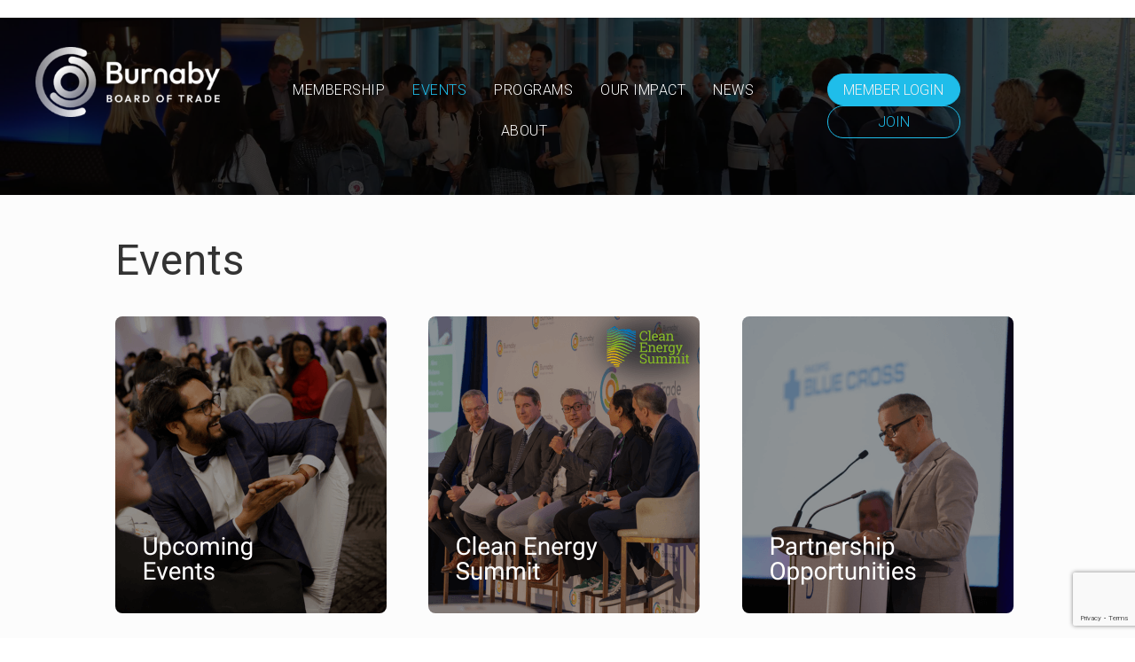

--- FILE ---
content_type: text/html; charset=utf-8
request_url: http://burnabyboardoftrade.chambermaster.com/events/
body_size: 89461
content:

<!DOCTYPE html>
<html lang="en-US">
<head>
<!-- start injected HTML (CCID=1232) -->
<!-- page template: https://bbot.ca/events/ -->
<base href="https://bbot.ca/" />
<meta name="keywords" content="Burnaby Board of Trade,Burnaby,events,calendar,events calendar,upcoming events,featured events,regional events" />
<meta name="description" content="Burnaby Board of Trade | Events Calendar" />
<link href="http://burnabyboardoftrade.chambermaster.com/integration/customerdefinedcss?_=RhJfAg2" rel="stylesheet" type="text/css" />
<!-- link for rss not inserted -->
<!-- end injected HTML -->

<meta charset="UTF-8" />
<meta name="viewport" content="width=device-width, initial-scale=1.0" />
<meta http-equiv="X-UA-Compatible" content="IE=edge" />
<link rel="profile" href="http://gmpg.org/xfn/11" />
<link rel="pingback" href="https://www.bbot.ca/xmlrpc.php" />
<!--[if lt IE 9]>
	<script src="https://www.bbot.ca/wp-content/themes/bb-theme/js/html5shiv.js"></script>
	<script src="https://www.bbot.ca/wp-content/themes/bb-theme/js/respond.min.js"></script>
<![endif]-->
<script data-cfasync="false" data-no-defer="1">var ewww_webp_supported=!1;function check_webp_feature(A,e){var w;e=void 0!==e?e:function(){},ewww_webp_supported?e(ewww_webp_supported):((w=new Image).onload=function(){ewww_webp_supported=0<w.width&&0<w.height,e&&e(ewww_webp_supported)},w.onerror=function(){e&&e(!1)},w.src="data:image/webp;base64,"+{alpha:"UklGRkoAAABXRUJQVlA4WAoAAAAQAAAAAAAAAAAAQUxQSAwAAAARBxAR/Q9ERP8DAABWUDggGAAAABQBAJ0BKgEAAQAAAP4AAA3AAP7mtQAAAA=="}[A])}check_webp_feature("alpha");</script><script data-cfasync="false" data-no-defer="1">var Arrive=function(c,w){"use strict";if(c.MutationObserver&&"undefined"!=typeof HTMLElement){var r,a=0,u=(r=HTMLElement.prototype.matches||HTMLElement.prototype.webkitMatchesSelector||HTMLElement.prototype.mozMatchesSelector||HTMLElement.prototype.msMatchesSelector,{matchesSelector:function(e,t){return e instanceof HTMLElement&&r.call(e,t)},addMethod:function(e,t,r){var a=e[t];e[t]=function(){return r.length==arguments.length?r.apply(this,arguments):"function"==typeof a?a.apply(this,arguments):void 0}},callCallbacks:function(e,t){t&&t.options.onceOnly&&1==t.firedElems.length&&(e=[e[0]]);for(var r,a=0;r=e[a];a++)r&&r.callback&&r.callback.call(r.elem,r.elem);t&&t.options.onceOnly&&1==t.firedElems.length&&t.me.unbindEventWithSelectorAndCallback.call(t.target,t.selector,t.callback)},checkChildNodesRecursively:function(e,t,r,a){for(var i,n=0;i=e[n];n++)r(i,t,a)&&a.push({callback:t.callback,elem:i}),0<i.childNodes.length&&u.checkChildNodesRecursively(i.childNodes,t,r,a)},mergeArrays:function(e,t){var r,a={};for(r in e)e.hasOwnProperty(r)&&(a[r]=e[r]);for(r in t)t.hasOwnProperty(r)&&(a[r]=t[r]);return a},toElementsArray:function(e){return e=void 0!==e&&("number"!=typeof e.length||e===c)?[e]:e}}),e=(l.prototype.addEvent=function(e,t,r,a){a={target:e,selector:t,options:r,callback:a,firedElems:[]};return this._beforeAdding&&this._beforeAdding(a),this._eventsBucket.push(a),a},l.prototype.removeEvent=function(e){for(var t,r=this._eventsBucket.length-1;t=this._eventsBucket[r];r--)e(t)&&(this._beforeRemoving&&this._beforeRemoving(t),(t=this._eventsBucket.splice(r,1))&&t.length&&(t[0].callback=null))},l.prototype.beforeAdding=function(e){this._beforeAdding=e},l.prototype.beforeRemoving=function(e){this._beforeRemoving=e},l),t=function(i,n){var o=new e,l=this,s={fireOnAttributesModification:!1};return o.beforeAdding(function(t){var e=t.target;e!==c.document&&e!==c||(e=document.getElementsByTagName("html")[0]);var r=new MutationObserver(function(e){n.call(this,e,t)}),a=i(t.options);r.observe(e,a),t.observer=r,t.me=l}),o.beforeRemoving(function(e){e.observer.disconnect()}),this.bindEvent=function(e,t,r){t=u.mergeArrays(s,t);for(var a=u.toElementsArray(this),i=0;i<a.length;i++)o.addEvent(a[i],e,t,r)},this.unbindEvent=function(){var r=u.toElementsArray(this);o.removeEvent(function(e){for(var t=0;t<r.length;t++)if(this===w||e.target===r[t])return!0;return!1})},this.unbindEventWithSelectorOrCallback=function(r){var a=u.toElementsArray(this),i=r,e="function"==typeof r?function(e){for(var t=0;t<a.length;t++)if((this===w||e.target===a[t])&&e.callback===i)return!0;return!1}:function(e){for(var t=0;t<a.length;t++)if((this===w||e.target===a[t])&&e.selector===r)return!0;return!1};o.removeEvent(e)},this.unbindEventWithSelectorAndCallback=function(r,a){var i=u.toElementsArray(this);o.removeEvent(function(e){for(var t=0;t<i.length;t++)if((this===w||e.target===i[t])&&e.selector===r&&e.callback===a)return!0;return!1})},this},i=new function(){var s={fireOnAttributesModification:!1,onceOnly:!1,existing:!1};function n(e,t,r){return!(!u.matchesSelector(e,t.selector)||(e._id===w&&(e._id=a++),-1!=t.firedElems.indexOf(e._id)))&&(t.firedElems.push(e._id),!0)}var c=(i=new t(function(e){var t={attributes:!1,childList:!0,subtree:!0};return e.fireOnAttributesModification&&(t.attributes=!0),t},function(e,i){e.forEach(function(e){var t=e.addedNodes,r=e.target,a=[];null!==t&&0<t.length?u.checkChildNodesRecursively(t,i,n,a):"attributes"===e.type&&n(r,i)&&a.push({callback:i.callback,elem:r}),u.callCallbacks(a,i)})})).bindEvent;return i.bindEvent=function(e,t,r){t=void 0===r?(r=t,s):u.mergeArrays(s,t);var a=u.toElementsArray(this);if(t.existing){for(var i=[],n=0;n<a.length;n++)for(var o=a[n].querySelectorAll(e),l=0;l<o.length;l++)i.push({callback:r,elem:o[l]});if(t.onceOnly&&i.length)return r.call(i[0].elem,i[0].elem);setTimeout(u.callCallbacks,1,i)}c.call(this,e,t,r)},i},o=new function(){var a={};function i(e,t){return u.matchesSelector(e,t.selector)}var n=(o=new t(function(){return{childList:!0,subtree:!0}},function(e,r){e.forEach(function(e){var t=e.removedNodes,e=[];null!==t&&0<t.length&&u.checkChildNodesRecursively(t,r,i,e),u.callCallbacks(e,r)})})).bindEvent;return o.bindEvent=function(e,t,r){t=void 0===r?(r=t,a):u.mergeArrays(a,t),n.call(this,e,t,r)},o};d(HTMLElement.prototype),d(NodeList.prototype),d(HTMLCollection.prototype),d(HTMLDocument.prototype),d(Window.prototype);var n={};return s(i,n,"unbindAllArrive"),s(o,n,"unbindAllLeave"),n}function l(){this._eventsBucket=[],this._beforeAdding=null,this._beforeRemoving=null}function s(e,t,r){u.addMethod(t,r,e.unbindEvent),u.addMethod(t,r,e.unbindEventWithSelectorOrCallback),u.addMethod(t,r,e.unbindEventWithSelectorAndCallback)}function d(e){e.arrive=i.bindEvent,s(i,e,"unbindArrive"),e.leave=o.bindEvent,s(o,e,"unbindLeave")}}(window,void 0),ewww_webp_supported=!1;function check_webp_feature(e,t){var r;ewww_webp_supported?t(ewww_webp_supported):((r=new Image).onload=function(){ewww_webp_supported=0<r.width&&0<r.height,t(ewww_webp_supported)},r.onerror=function(){t(!1)},r.src="data:image/webp;base64,"+{alpha:"UklGRkoAAABXRUJQVlA4WAoAAAAQAAAAAAAAAAAAQUxQSAwAAAARBxAR/Q9ERP8DAABWUDggGAAAABQBAJ0BKgEAAQAAAP4AAA3AAP7mtQAAAA==",animation:"UklGRlIAAABXRUJQVlA4WAoAAAASAAAAAAAAAAAAQU5JTQYAAAD/////AABBTk1GJgAAAAAAAAAAAAAAAAAAAGQAAABWUDhMDQAAAC8AAAAQBxAREYiI/gcA"}[e])}function ewwwLoadImages(e){if(e){for(var t=document.querySelectorAll(".batch-image img, .image-wrapper a, .ngg-pro-masonry-item a, .ngg-galleria-offscreen-seo-wrapper a"),r=0,a=t.length;r<a;r++)ewwwAttr(t[r],"data-src",t[r].getAttribute("data-webp")),ewwwAttr(t[r],"data-thumbnail",t[r].getAttribute("data-webp-thumbnail"));for(var i=document.querySelectorAll(".rev_slider ul li"),r=0,a=i.length;r<a;r++){ewwwAttr(i[r],"data-thumb",i[r].getAttribute("data-webp-thumb"));for(var n=1;n<11;)ewwwAttr(i[r],"data-param"+n,i[r].getAttribute("data-webp-param"+n)),n++}for(r=0,a=(i=document.querySelectorAll(".rev_slider img")).length;r<a;r++)ewwwAttr(i[r],"data-lazyload",i[r].getAttribute("data-webp-lazyload"));for(var o=document.querySelectorAll("div.woocommerce-product-gallery__image"),r=0,a=o.length;r<a;r++)ewwwAttr(o[r],"data-thumb",o[r].getAttribute("data-webp-thumb"))}for(var l=document.querySelectorAll("video"),r=0,a=l.length;r<a;r++)ewwwAttr(l[r],"poster",e?l[r].getAttribute("data-poster-webp"):l[r].getAttribute("data-poster-image"));for(var s,c=document.querySelectorAll("img.ewww_webp_lazy_load"),r=0,a=c.length;r<a;r++)e&&(ewwwAttr(c[r],"data-lazy-srcset",c[r].getAttribute("data-lazy-srcset-webp")),ewwwAttr(c[r],"data-srcset",c[r].getAttribute("data-srcset-webp")),ewwwAttr(c[r],"data-lazy-src",c[r].getAttribute("data-lazy-src-webp")),ewwwAttr(c[r],"data-src",c[r].getAttribute("data-src-webp")),ewwwAttr(c[r],"data-orig-file",c[r].getAttribute("data-webp-orig-file")),ewwwAttr(c[r],"data-medium-file",c[r].getAttribute("data-webp-medium-file")),ewwwAttr(c[r],"data-large-file",c[r].getAttribute("data-webp-large-file")),null!=(s=c[r].getAttribute("srcset"))&&!1!==s&&s.includes("R0lGOD")&&ewwwAttr(c[r],"src",c[r].getAttribute("data-lazy-src-webp"))),c[r].className=c[r].className.replace(/\bewww_webp_lazy_load\b/,"");for(var w=document.querySelectorAll(".ewww_webp"),r=0,a=w.length;r<a;r++)e?(ewwwAttr(w[r],"srcset",w[r].getAttribute("data-srcset-webp")),ewwwAttr(w[r],"src",w[r].getAttribute("data-src-webp")),ewwwAttr(w[r],"data-orig-file",w[r].getAttribute("data-webp-orig-file")),ewwwAttr(w[r],"data-medium-file",w[r].getAttribute("data-webp-medium-file")),ewwwAttr(w[r],"data-large-file",w[r].getAttribute("data-webp-large-file")),ewwwAttr(w[r],"data-large_image",w[r].getAttribute("data-webp-large_image")),ewwwAttr(w[r],"data-src",w[r].getAttribute("data-webp-src"))):(ewwwAttr(w[r],"srcset",w[r].getAttribute("data-srcset-img")),ewwwAttr(w[r],"src",w[r].getAttribute("data-src-img"))),w[r].className=w[r].className.replace(/\bewww_webp\b/,"ewww_webp_loaded");window.jQuery&&jQuery.fn.isotope&&jQuery.fn.imagesLoaded&&(jQuery(".fusion-posts-container-infinite").imagesLoaded(function(){jQuery(".fusion-posts-container-infinite").hasClass("isotope")&&jQuery(".fusion-posts-container-infinite").isotope()}),jQuery(".fusion-portfolio:not(.fusion-recent-works) .fusion-portfolio-wrapper").imagesLoaded(function(){jQuery(".fusion-portfolio:not(.fusion-recent-works) .fusion-portfolio-wrapper").isotope()}))}function ewwwWebPInit(e){ewwwLoadImages(e),ewwwNggLoadGalleries(e),document.arrive(".ewww_webp",function(){ewwwLoadImages(e)}),document.arrive(".ewww_webp_lazy_load",function(){ewwwLoadImages(e)}),document.arrive("videos",function(){ewwwLoadImages(e)}),"loading"==document.readyState?document.addEventListener("DOMContentLoaded",ewwwJSONParserInit):("undefined"!=typeof galleries&&ewwwNggParseGalleries(e),ewwwWooParseVariations(e))}function ewwwAttr(e,t,r){null!=r&&!1!==r&&e.setAttribute(t,r)}function ewwwJSONParserInit(){"undefined"!=typeof galleries&&check_webp_feature("alpha",ewwwNggParseGalleries),check_webp_feature("alpha",ewwwWooParseVariations)}function ewwwWooParseVariations(e){if(e)for(var t=document.querySelectorAll("form.variations_form"),r=0,a=t.length;r<a;r++){var i=t[r].getAttribute("data-product_variations"),n=!1;try{for(var o in i=JSON.parse(i))void 0!==i[o]&&void 0!==i[o].image&&(void 0!==i[o].image.src_webp&&(i[o].image.src=i[o].image.src_webp,n=!0),void 0!==i[o].image.srcset_webp&&(i[o].image.srcset=i[o].image.srcset_webp,n=!0),void 0!==i[o].image.full_src_webp&&(i[o].image.full_src=i[o].image.full_src_webp,n=!0),void 0!==i[o].image.gallery_thumbnail_src_webp&&(i[o].image.gallery_thumbnail_src=i[o].image.gallery_thumbnail_src_webp,n=!0),void 0!==i[o].image.thumb_src_webp&&(i[o].image.thumb_src=i[o].image.thumb_src_webp,n=!0));n&&ewwwAttr(t[r],"data-product_variations",JSON.stringify(i))}catch(e){}}}function ewwwNggParseGalleries(e){if(e)for(var t in galleries){var r=galleries[t];galleries[t].images_list=ewwwNggParseImageList(r.images_list)}}function ewwwNggLoadGalleries(e){e&&document.addEventListener("ngg.galleria.themeadded",function(e,t){window.ngg_galleria._create_backup=window.ngg_galleria.create,window.ngg_galleria.create=function(e,t){var r=$(e).data("id");return galleries["gallery_"+r].images_list=ewwwNggParseImageList(galleries["gallery_"+r].images_list),window.ngg_galleria._create_backup(e,t)}})}function ewwwNggParseImageList(e){for(var t in e){var r=e[t];if(void 0!==r["image-webp"]&&(e[t].image=r["image-webp"],delete e[t]["image-webp"]),void 0!==r["thumb-webp"]&&(e[t].thumb=r["thumb-webp"],delete e[t]["thumb-webp"]),void 0!==r.full_image_webp&&(e[t].full_image=r.full_image_webp,delete e[t].full_image_webp),void 0!==r.srcsets)for(var a in r.srcsets)nggSrcset=r.srcsets[a],void 0!==r.srcsets[a+"-webp"]&&(e[t].srcsets[a]=r.srcsets[a+"-webp"],delete e[t].srcsets[a+"-webp"]);if(void 0!==r.full_srcsets)for(var i in r.full_srcsets)nggFSrcset=r.full_srcsets[i],void 0!==r.full_srcsets[i+"-webp"]&&(e[t].full_srcsets[i]=r.full_srcsets[i+"-webp"],delete e[t].full_srcsets[i+"-webp"])}return e}check_webp_feature("alpha",ewwwWebPInit);</script>

	<!-- This site is optimized with the Yoast SEO Premium plugin v18.2.1 (Yoast SEO v18.4.1) - https://yoast.com/wordpress/plugins/seo/ -->
	<title>Event List | Burnaby Board of Trade</title>
	<link rel="canonical" href="http://members.bbot.ca/events" />
	
	
	
	
	
	<meta property="article:modified_time" content="2026-01-09T17:16:02+00:00" />
	
	<meta name="twitter:card" content="summary_large_image" />
	<script type="application/ld+json" class="yoast-schema-graph">{"@context":"https://schema.org","@graph":[{"@type":"WebSite","@id":"https://www.bbot.ca/#website","url":"https://www.bbot.ca/","name":"Burnaby Board of Trade","description":"","potentialAction":[{"@type":"SearchAction","target":{"@type":"EntryPoint","urlTemplate":"https://www.bbot.ca/?s={search_term_string}"},"query-input":"required name=search_term_string"}],"inLanguage":"en-US"},{"@type":"ImageObject","@id":"https://www.bbot.ca/events/#primaryimage","inLanguage":"en-US","url":"https://growthzonecmsprodeastus.azureedge.net/sites/914/2024/10/Events-Calendar-2.png","contentUrl":"https://growthzonecmsprodeastus.azureedge.net/sites/914/2024/10/Events-Calendar-2.png"},{"@type":"WebPage","@id":"https://www.bbot.ca/events/#webpage","url":"https://www.bbot.ca/events/","name":"Events - Burnaby Board of Trade","isPartOf":{"@id":"https://www.bbot.ca/#website"},"primaryImageOfPage":{"@id":"https://www.bbot.ca/events/#primaryimage"},"datePublished":"2024-10-24T23:50:57+00:00","dateModified":"2026-01-09T17:16:02+00:00","breadcrumb":{"@id":"https://www.bbot.ca/events/#breadcrumb"},"inLanguage":"en-US","potentialAction":[{"@type":"ReadAction","target":["https://www.bbot.ca/events/"]}]},{"@type":"BreadcrumbList","@id":"https://www.bbot.ca/events/#breadcrumb","itemListElement":[{"@type":"ListItem","position":1,"name":"Home","item":"https://www.bbot.ca/"},{"@type":"ListItem","position":2,"name":"Events"}]}]}</script>
	<!-- / Yoast SEO Premium plugin. -->


<link rel='dns-prefetch' href='//www.bbot.ca' />
<link rel='dns-prefetch' href='//use.fontawesome.com' />
<link rel='dns-prefetch' href='//fonts.googleapis.com' />
<link href='https://fonts.gstatic.com' crossorigin rel='preconnect' />
<link rel="alternate" type="application/rss+xml" title="Burnaby Board of Trade &raquo; Feed" href="https://www.bbot.ca/feed/" />
<link rel="alternate" type="application/rss+xml" title="Burnaby Board of Trade &raquo; Comments Feed" href="https://www.bbot.ca/comments/feed/" />
<link rel="preload" href="https://www.bbot.ca/wp-content/plugins/bb-plugin/fonts/fontawesome/5.15.4/webfonts/fa-solid-900.woff2" as="font" type="font/woff2" crossorigin="anonymous">
<link rel="preload" href="https://www.bbot.ca/wp-content/plugins/bb-plugin/fonts/fontawesome/5.15.4/webfonts/fa-brands-400.woff2" as="font" type="font/woff2" crossorigin="anonymous">
<script>
window._wpemojiSettings = {"baseUrl":"https:\/\/s.w.org\/images\/core\/emoji\/14.0.0\/72x72\/","ext":".png","svgUrl":"https:\/\/s.w.org\/images\/core\/emoji\/14.0.0\/svg\/","svgExt":".svg","source":{"concatemoji":"https:\/\/www.bbot.ca\/wp-includes\/js\/wp-emoji-release.min.js?ver=6.1.1"}};
/*! This file is auto-generated */
!function(e,a,t){var n,r,o,i=a.createElement("canvas"),p=i.getContext&&i.getContext("2d");function s(e,t){var a=String.fromCharCode,e=(p.clearRect(0,0,i.width,i.height),p.fillText(a.apply(this,e),0,0),i.toDataURL());return p.clearRect(0,0,i.width,i.height),p.fillText(a.apply(this,t),0,0),e===i.toDataURL()}function c(e){var t=a.createElement("script");t.src=e,t.defer=t.type="text/javascript",a.getElementsByTagName("head")[0].appendChild(t)}for(o=Array("flag","emoji"),t.supports={everything:!0,everythingExceptFlag:!0},r=0;r<o.length;r++)t.supports[o[r]]=function(e){if(p&&p.fillText)switch(p.textBaseline="top",p.font="600 32px Arial",e){case"flag":return s([127987,65039,8205,9895,65039],[127987,65039,8203,9895,65039])?!1:!s([55356,56826,55356,56819],[55356,56826,8203,55356,56819])&&!s([55356,57332,56128,56423,56128,56418,56128,56421,56128,56430,56128,56423,56128,56447],[55356,57332,8203,56128,56423,8203,56128,56418,8203,56128,56421,8203,56128,56430,8203,56128,56423,8203,56128,56447]);case"emoji":return!s([129777,127995,8205,129778,127999],[129777,127995,8203,129778,127999])}return!1}(o[r]),t.supports.everything=t.supports.everything&&t.supports[o[r]],"flag"!==o[r]&&(t.supports.everythingExceptFlag=t.supports.everythingExceptFlag&&t.supports[o[r]]);t.supports.everythingExceptFlag=t.supports.everythingExceptFlag&&!t.supports.flag,t.DOMReady=!1,t.readyCallback=function(){t.DOMReady=!0},t.supports.everything||(n=function(){t.readyCallback()},a.addEventListener?(a.addEventListener("DOMContentLoaded",n,!1),e.addEventListener("load",n,!1)):(e.attachEvent("onload",n),a.attachEvent("onreadystatechange",function(){"complete"===a.readyState&&t.readyCallback()})),(e=t.source||{}).concatemoji?c(e.concatemoji):e.wpemoji&&e.twemoji&&(c(e.twemoji),c(e.wpemoji)))}(window,document,window._wpemojiSettings);
</script>
<style>
img.wp-smiley,
img.emoji {
	display: inline !important;
	border: none !important;
	box-shadow: none !important;
	height: 1em !important;
	width: 1em !important;
	margin: 0 0.07em !important;
	vertical-align: -0.1em !important;
	background: none !important;
	padding: 0 !important;
}
</style>
	<link rel='stylesheet' id='wp-block-library-css' href='https://www.bbot.ca/wp-includes/css/dist/block-library/style.min.css?ver=6.1.1' media='all' />
<style id='wp-block-library-theme-inline-css'>
.wp-block-audio figcaption{color:#555;font-size:13px;text-align:center}.is-dark-theme .wp-block-audio figcaption{color:hsla(0,0%,100%,.65)}.wp-block-audio{margin:0 0 1em}.wp-block-code{border:1px solid #ccc;border-radius:4px;font-family:Menlo,Consolas,monaco,monospace;padding:.8em 1em}.wp-block-embed figcaption{color:#555;font-size:13px;text-align:center}.is-dark-theme .wp-block-embed figcaption{color:hsla(0,0%,100%,.65)}.wp-block-embed{margin:0 0 1em}.blocks-gallery-caption{color:#555;font-size:13px;text-align:center}.is-dark-theme .blocks-gallery-caption{color:hsla(0,0%,100%,.65)}.wp-block-image figcaption{color:#555;font-size:13px;text-align:center}.is-dark-theme .wp-block-image figcaption{color:hsla(0,0%,100%,.65)}.wp-block-image{margin:0 0 1em}.wp-block-pullquote{border-top:4px solid;border-bottom:4px solid;margin-bottom:1.75em;color:currentColor}.wp-block-pullquote__citation,.wp-block-pullquote cite,.wp-block-pullquote footer{color:currentColor;text-transform:uppercase;font-size:.8125em;font-style:normal}.wp-block-quote{border-left:.25em solid;margin:0 0 1.75em;padding-left:1em}.wp-block-quote cite,.wp-block-quote footer{color:currentColor;font-size:.8125em;position:relative;font-style:normal}.wp-block-quote.has-text-align-right{border-left:none;border-right:.25em solid;padding-left:0;padding-right:1em}.wp-block-quote.has-text-align-center{border:none;padding-left:0}.wp-block-quote.is-large,.wp-block-quote.is-style-large,.wp-block-quote.is-style-plain{border:none}.wp-block-search .wp-block-search__label{font-weight:700}.wp-block-search__button{border:1px solid #ccc;padding:.375em .625em}:where(.wp-block-group.has-background){padding:1.25em 2.375em}.wp-block-separator.has-css-opacity{opacity:.4}.wp-block-separator{border:none;border-bottom:2px solid;margin-left:auto;margin-right:auto}.wp-block-separator.has-alpha-channel-opacity{opacity:1}.wp-block-separator:not(.is-style-wide):not(.is-style-dots){width:100px}.wp-block-separator.has-background:not(.is-style-dots){border-bottom:none;height:1px}.wp-block-separator.has-background:not(.is-style-wide):not(.is-style-dots){height:2px}.wp-block-table{margin:"0 0 1em 0"}.wp-block-table thead{border-bottom:3px solid}.wp-block-table tfoot{border-top:3px solid}.wp-block-table td,.wp-block-table th{word-break:normal}.wp-block-table figcaption{color:#555;font-size:13px;text-align:center}.is-dark-theme .wp-block-table figcaption{color:hsla(0,0%,100%,.65)}.wp-block-video figcaption{color:#555;font-size:13px;text-align:center}.is-dark-theme .wp-block-video figcaption{color:hsla(0,0%,100%,.65)}.wp-block-video{margin:0 0 1em}.wp-block-template-part.has-background{padding:1.25em 2.375em;margin-top:0;margin-bottom:0}
</style>
<link rel='stylesheet' id='classic-theme-styles-css' href='https://www.bbot.ca/wp-includes/css/classic-themes.min.css?ver=1' media='all' />
<style id='global-styles-inline-css'>
body{--wp--preset--color--black: #000000;--wp--preset--color--cyan-bluish-gray: #abb8c3;--wp--preset--color--white: #ffffff;--wp--preset--color--pale-pink: #f78da7;--wp--preset--color--vivid-red: #cf2e2e;--wp--preset--color--luminous-vivid-orange: #ff6900;--wp--preset--color--luminous-vivid-amber: #fcb900;--wp--preset--color--light-green-cyan: #7bdcb5;--wp--preset--color--vivid-green-cyan: #00d084;--wp--preset--color--pale-cyan-blue: #8ed1fc;--wp--preset--color--vivid-cyan-blue: #0693e3;--wp--preset--color--vivid-purple: #9b51e0;--wp--preset--gradient--vivid-cyan-blue-to-vivid-purple: linear-gradient(135deg,rgba(6,147,227,1) 0%,rgb(155,81,224) 100%);--wp--preset--gradient--light-green-cyan-to-vivid-green-cyan: linear-gradient(135deg,rgb(122,220,180) 0%,rgb(0,208,130) 100%);--wp--preset--gradient--luminous-vivid-amber-to-luminous-vivid-orange: linear-gradient(135deg,rgba(252,185,0,1) 0%,rgba(255,105,0,1) 100%);--wp--preset--gradient--luminous-vivid-orange-to-vivid-red: linear-gradient(135deg,rgba(255,105,0,1) 0%,rgb(207,46,46) 100%);--wp--preset--gradient--very-light-gray-to-cyan-bluish-gray: linear-gradient(135deg,rgb(238,238,238) 0%,rgb(169,184,195) 100%);--wp--preset--gradient--cool-to-warm-spectrum: linear-gradient(135deg,rgb(74,234,220) 0%,rgb(151,120,209) 20%,rgb(207,42,186) 40%,rgb(238,44,130) 60%,rgb(251,105,98) 80%,rgb(254,248,76) 100%);--wp--preset--gradient--blush-light-purple: linear-gradient(135deg,rgb(255,206,236) 0%,rgb(152,150,240) 100%);--wp--preset--gradient--blush-bordeaux: linear-gradient(135deg,rgb(254,205,165) 0%,rgb(254,45,45) 50%,rgb(107,0,62) 100%);--wp--preset--gradient--luminous-dusk: linear-gradient(135deg,rgb(255,203,112) 0%,rgb(199,81,192) 50%,rgb(65,88,208) 100%);--wp--preset--gradient--pale-ocean: linear-gradient(135deg,rgb(255,245,203) 0%,rgb(182,227,212) 50%,rgb(51,167,181) 100%);--wp--preset--gradient--electric-grass: linear-gradient(135deg,rgb(202,248,128) 0%,rgb(113,206,126) 100%);--wp--preset--gradient--midnight: linear-gradient(135deg,rgb(2,3,129) 0%,rgb(40,116,252) 100%);--wp--preset--duotone--dark-grayscale: url('#wp-duotone-dark-grayscale');--wp--preset--duotone--grayscale: url('#wp-duotone-grayscale');--wp--preset--duotone--purple-yellow: url('#wp-duotone-purple-yellow');--wp--preset--duotone--blue-red: url('#wp-duotone-blue-red');--wp--preset--duotone--midnight: url('#wp-duotone-midnight');--wp--preset--duotone--magenta-yellow: url('#wp-duotone-magenta-yellow');--wp--preset--duotone--purple-green: url('#wp-duotone-purple-green');--wp--preset--duotone--blue-orange: url('#wp-duotone-blue-orange');--wp--preset--font-size--small: 13px;--wp--preset--font-size--medium: 20px;--wp--preset--font-size--large: 36px;--wp--preset--font-size--x-large: 42px;--wp--preset--spacing--20: 0.44rem;--wp--preset--spacing--30: 0.67rem;--wp--preset--spacing--40: 1rem;--wp--preset--spacing--50: 1.5rem;--wp--preset--spacing--60: 2.25rem;--wp--preset--spacing--70: 3.38rem;--wp--preset--spacing--80: 5.06rem;}:where(.is-layout-flex){gap: 0.5em;}body .is-layout-flow > .alignleft{float: left;margin-inline-start: 0;margin-inline-end: 2em;}body .is-layout-flow > .alignright{float: right;margin-inline-start: 2em;margin-inline-end: 0;}body .is-layout-flow > .aligncenter{margin-left: auto !important;margin-right: auto !important;}body .is-layout-constrained > .alignleft{float: left;margin-inline-start: 0;margin-inline-end: 2em;}body .is-layout-constrained > .alignright{float: right;margin-inline-start: 2em;margin-inline-end: 0;}body .is-layout-constrained > .aligncenter{margin-left: auto !important;margin-right: auto !important;}body .is-layout-constrained > :where(:not(.alignleft):not(.alignright):not(.alignfull)){max-width: var(--wp--style--global--content-size);margin-left: auto !important;margin-right: auto !important;}body .is-layout-constrained > .alignwide{max-width: var(--wp--style--global--wide-size);}body .is-layout-flex{display: flex;}body .is-layout-flex{flex-wrap: wrap;align-items: center;}body .is-layout-flex > *{margin: 0;}:where(.wp-block-columns.is-layout-flex){gap: 2em;}.has-black-color{color: var(--wp--preset--color--black) !important;}.has-cyan-bluish-gray-color{color: var(--wp--preset--color--cyan-bluish-gray) !important;}.has-white-color{color: var(--wp--preset--color--white) !important;}.has-pale-pink-color{color: var(--wp--preset--color--pale-pink) !important;}.has-vivid-red-color{color: var(--wp--preset--color--vivid-red) !important;}.has-luminous-vivid-orange-color{color: var(--wp--preset--color--luminous-vivid-orange) !important;}.has-luminous-vivid-amber-color{color: var(--wp--preset--color--luminous-vivid-amber) !important;}.has-light-green-cyan-color{color: var(--wp--preset--color--light-green-cyan) !important;}.has-vivid-green-cyan-color{color: var(--wp--preset--color--vivid-green-cyan) !important;}.has-pale-cyan-blue-color{color: var(--wp--preset--color--pale-cyan-blue) !important;}.has-vivid-cyan-blue-color{color: var(--wp--preset--color--vivid-cyan-blue) !important;}.has-vivid-purple-color{color: var(--wp--preset--color--vivid-purple) !important;}.has-black-background-color{background-color: var(--wp--preset--color--black) !important;}.has-cyan-bluish-gray-background-color{background-color: var(--wp--preset--color--cyan-bluish-gray) !important;}.has-white-background-color{background-color: var(--wp--preset--color--white) !important;}.has-pale-pink-background-color{background-color: var(--wp--preset--color--pale-pink) !important;}.has-vivid-red-background-color{background-color: var(--wp--preset--color--vivid-red) !important;}.has-luminous-vivid-orange-background-color{background-color: var(--wp--preset--color--luminous-vivid-orange) !important;}.has-luminous-vivid-amber-background-color{background-color: var(--wp--preset--color--luminous-vivid-amber) !important;}.has-light-green-cyan-background-color{background-color: var(--wp--preset--color--light-green-cyan) !important;}.has-vivid-green-cyan-background-color{background-color: var(--wp--preset--color--vivid-green-cyan) !important;}.has-pale-cyan-blue-background-color{background-color: var(--wp--preset--color--pale-cyan-blue) !important;}.has-vivid-cyan-blue-background-color{background-color: var(--wp--preset--color--vivid-cyan-blue) !important;}.has-vivid-purple-background-color{background-color: var(--wp--preset--color--vivid-purple) !important;}.has-black-border-color{border-color: var(--wp--preset--color--black) !important;}.has-cyan-bluish-gray-border-color{border-color: var(--wp--preset--color--cyan-bluish-gray) !important;}.has-white-border-color{border-color: var(--wp--preset--color--white) !important;}.has-pale-pink-border-color{border-color: var(--wp--preset--color--pale-pink) !important;}.has-vivid-red-border-color{border-color: var(--wp--preset--color--vivid-red) !important;}.has-luminous-vivid-orange-border-color{border-color: var(--wp--preset--color--luminous-vivid-orange) !important;}.has-luminous-vivid-amber-border-color{border-color: var(--wp--preset--color--luminous-vivid-amber) !important;}.has-light-green-cyan-border-color{border-color: var(--wp--preset--color--light-green-cyan) !important;}.has-vivid-green-cyan-border-color{border-color: var(--wp--preset--color--vivid-green-cyan) !important;}.has-pale-cyan-blue-border-color{border-color: var(--wp--preset--color--pale-cyan-blue) !important;}.has-vivid-cyan-blue-border-color{border-color: var(--wp--preset--color--vivid-cyan-blue) !important;}.has-vivid-purple-border-color{border-color: var(--wp--preset--color--vivid-purple) !important;}.has-vivid-cyan-blue-to-vivid-purple-gradient-background{background: var(--wp--preset--gradient--vivid-cyan-blue-to-vivid-purple) !important;}.has-light-green-cyan-to-vivid-green-cyan-gradient-background{background: var(--wp--preset--gradient--light-green-cyan-to-vivid-green-cyan) !important;}.has-luminous-vivid-amber-to-luminous-vivid-orange-gradient-background{background: var(--wp--preset--gradient--luminous-vivid-amber-to-luminous-vivid-orange) !important;}.has-luminous-vivid-orange-to-vivid-red-gradient-background{background: var(--wp--preset--gradient--luminous-vivid-orange-to-vivid-red) !important;}.has-very-light-gray-to-cyan-bluish-gray-gradient-background{background: var(--wp--preset--gradient--very-light-gray-to-cyan-bluish-gray) !important;}.has-cool-to-warm-spectrum-gradient-background{background: var(--wp--preset--gradient--cool-to-warm-spectrum) !important;}.has-blush-light-purple-gradient-background{background: var(--wp--preset--gradient--blush-light-purple) !important;}.has-blush-bordeaux-gradient-background{background: var(--wp--preset--gradient--blush-bordeaux) !important;}.has-luminous-dusk-gradient-background{background: var(--wp--preset--gradient--luminous-dusk) !important;}.has-pale-ocean-gradient-background{background: var(--wp--preset--gradient--pale-ocean) !important;}.has-electric-grass-gradient-background{background: var(--wp--preset--gradient--electric-grass) !important;}.has-midnight-gradient-background{background: var(--wp--preset--gradient--midnight) !important;}.has-small-font-size{font-size: var(--wp--preset--font-size--small) !important;}.has-medium-font-size{font-size: var(--wp--preset--font-size--medium) !important;}.has-large-font-size{font-size: var(--wp--preset--font-size--large) !important;}.has-x-large-font-size{font-size: var(--wp--preset--font-size--x-large) !important;}
.wp-block-navigation a:where(:not(.wp-element-button)){color: inherit;}
:where(.wp-block-columns.is-layout-flex){gap: 2em;}
.wp-block-pullquote{font-size: 1.5em;line-height: 1.6;}
</style>
<style id='fl-builder-layout-57772-inline-css'>
.fl-builder-content *,.fl-builder-content *:before,.fl-builder-content *:after {-webkit-box-sizing: border-box;-moz-box-sizing: border-box;box-sizing: border-box;}.fl-row:before,.fl-row:after,.fl-row-content:before,.fl-row-content:after,.fl-col-group:before,.fl-col-group:after,.fl-col:before,.fl-col:after,.fl-module:before,.fl-module:after,.fl-module-content:before,.fl-module-content:after {display: table;content: " ";}.fl-row:after,.fl-row-content:after,.fl-col-group:after,.fl-col:after,.fl-module:after,.fl-module-content:after {clear: both;}.fl-clear {clear: both;}.fl-clearfix:before,.fl-clearfix:after {display: table;content: " ";}.fl-clearfix:after {clear: both;}.sr-only {position: absolute;width: 1px;height: 1px;padding: 0;overflow: hidden;clip: rect(0,0,0,0);white-space: nowrap;border: 0;}.fl-visible-large,.fl-visible-large-medium,.fl-visible-medium,.fl-visible-medium-mobile,.fl-visible-mobile,.fl-col-group .fl-visible-medium.fl-col,.fl-col-group .fl-visible-medium-mobile.fl-col,.fl-col-group .fl-visible-mobile.fl-col {display: none;}.fl-row,.fl-row-content {margin-left: auto;margin-right: auto;min-width: 0;}.fl-row-content-wrap {position: relative;}.fl-builder-mobile .fl-row-bg-photo .fl-row-content-wrap {background-attachment: scroll;}.fl-row-bg-video,.fl-row-bg-video .fl-row-content,.fl-row-bg-embed,.fl-row-bg-embed .fl-row-content {position: relative;}.fl-row-bg-video .fl-bg-video,.fl-row-bg-embed .fl-bg-embed-code {bottom: 0;left: 0;overflow: hidden;position: absolute;right: 0;top: 0;}.fl-row-bg-video .fl-bg-video video,.fl-row-bg-embed .fl-bg-embed-code video {bottom: 0;left: 0px;max-width: none;position: absolute;right: 0;top: 0px;}.fl-row-bg-video .fl-bg-video video {min-width: 100%;min-height: 100%;width: auto;height: auto;}.fl-row-bg-video .fl-bg-video iframe,.fl-row-bg-embed .fl-bg-embed-code iframe {pointer-events: none;width: 100vw;height: 56.25vw; max-width: none;min-height: 100vh;min-width: 177.77vh; position: absolute;top: 50%;left: 50%;transform: translate(-50%, -50%);-ms-transform: translate(-50%, -50%); -webkit-transform: translate(-50%, -50%); }.fl-bg-video-fallback {background-position: 50% 50%;background-repeat: no-repeat;background-size: cover;bottom: 0px;left: 0px;position: absolute;right: 0px;top: 0px;}.fl-row-bg-slideshow,.fl-row-bg-slideshow .fl-row-content {position: relative;}.fl-row .fl-bg-slideshow {bottom: 0;left: 0;overflow: hidden;position: absolute;right: 0;top: 0;z-index: 0;}.fl-builder-edit .fl-row .fl-bg-slideshow * {bottom: 0;height: auto !important;left: 0;position: absolute !important;right: 0;top: 0;}.fl-row-bg-overlay .fl-row-content-wrap:after {border-radius: inherit;content: '';display: block;position: absolute;top: 0;right: 0;bottom: 0;left: 0;z-index: 0;}.fl-row-bg-overlay .fl-row-content {position: relative;z-index: 1;}.fl-row-custom-height .fl-row-content-wrap {display: -webkit-box;display: -webkit-flex;display: -ms-flexbox;display: flex;min-height: 100vh;}.fl-row-overlap-top .fl-row-content-wrap {display: -webkit-inline-box;display: -webkit-inline-flex;display: -moz-inline-box;display: -ms-inline-flexbox;display: inline-flex;width: 100%;}.fl-row-custom-height .fl-row-content-wrap {min-height: 0;}.fl-row-full-height .fl-row-content,.fl-row-custom-height .fl-row-content {-webkit-box-flex: 1 1 auto; -moz-box-flex: 1 1 auto;-webkit-flex: 1 1 auto;-ms-flex: 1 1 auto;flex: 1 1 auto;}.fl-row-full-height .fl-row-full-width.fl-row-content,.fl-row-custom-height .fl-row-full-width.fl-row-content {max-width: 100%;width: 100%;}.fl-builder-ie-11 .fl-row.fl-row-full-height:not(.fl-visible-medium):not(.fl-visible-medium-mobile):not(.fl-visible-mobile),.fl-builder-ie-11 .fl-row.fl-row-custom-height:not(.fl-visible-medium):not(.fl-visible-medium-mobile):not(.fl-visible-mobile) {display: flex;flex-direction: column;height: 100%;}.fl-builder-ie-11 .fl-row-full-height .fl-row-content-wrap,.fl-builder-ie-11 .fl-row-custom-height .fl-row-content-wrap {height: auto;}.fl-builder-ie-11 .fl-row-full-height .fl-row-content,.fl-builder-ie-11 .fl-row-custom-height .fl-row-content {flex: 0 0 auto;flex-basis: 100%;margin: 0;}.fl-builder-ie-11 .fl-row-full-height.fl-row-align-top .fl-row-content,.fl-builder-ie-11 .fl-row-full-height.fl-row-align-bottom .fl-row-content,.fl-builder-ie-11 .fl-row-custom-height.fl-row-align-top .fl-row-content,.fl-builder-ie-11 .fl-row-custom-height.fl-row-align-bottom .fl-row-content {margin: 0 auto;}.fl-builder-ie-11 .fl-row-full-height.fl-row-align-center .fl-col-group:not(.fl-col-group-equal-height),.fl-builder-ie-11 .fl-row-custom-height.fl-row-align-center .fl-col-group:not(.fl-col-group-equal-height) {display: flex;align-items: center;justify-content: center;-webkit-align-items: center;-webkit-box-align: center;-webkit-box-pack: center;-webkit-justify-content: center;-ms-flex-align: center;-ms-flex-pack: center;}.fl-row-full-height.fl-row-align-center .fl-row-content-wrap,.fl-row-custom-height.fl-row-align-center .fl-row-content-wrap {align-items: center;justify-content: center;-webkit-align-items: center;-webkit-box-align: center;-webkit-box-pack: center;-webkit-justify-content: center;-ms-flex-align: center;-ms-flex-pack: center;}.fl-row-full-height.fl-row-align-bottom .fl-row-content-wrap,.fl-row-custom-height.fl-row-align-bottom .fl-row-content-wrap {align-items: flex-end;justify-content: flex-end;-webkit-align-items: flex-end;-webkit-justify-content: flex-end;-webkit-box-align: end;-webkit-box-pack: end;-ms-flex-align: end;-ms-flex-pack: end;}.fl-builder-ie-11 .fl-row-full-height.fl-row-align-bottom .fl-row-content-wrap,.fl-builder-ie-11 .fl-row-custom-height.fl-row-align-bottom .fl-row-content-wrap {justify-content: flex-start;-webkit-justify-content: flex-start;}.fl-col-group-equal-height,.fl-col-group-equal-height .fl-col,.fl-col-group-equal-height .fl-col-content{display: -webkit-box;display: -webkit-flex;display: -ms-flexbox;display: flex;}.fl-col-group-equal-height{-webkit-flex-wrap: wrap;-ms-flex-wrap: wrap;flex-wrap: wrap;width: 100%;}.fl-col-group-equal-height.fl-col-group-has-child-loading {-webkit-flex-wrap: nowrap;-ms-flex-wrap: nowrap;flex-wrap: nowrap;}.fl-col-group-equal-height .fl-col,.fl-col-group-equal-height .fl-col-content{-webkit-box-flex: 1 1 auto; -moz-box-flex: 1 1 auto;-webkit-flex: 1 1 auto;-ms-flex: 1 1 auto;flex: 1 1 auto;}.fl-col-group-equal-height .fl-col-content{-webkit-box-orient: vertical; -webkit-box-direction: normal;-webkit-flex-direction: column;-ms-flex-direction: column;flex-direction: column; flex-shrink: 1; min-width: 1px; max-width: 100%;width: 100%;}.fl-col-group-equal-height:before,.fl-col-group-equal-height .fl-col:before,.fl-col-group-equal-height .fl-col-content:before,.fl-col-group-equal-height:after,.fl-col-group-equal-height .fl-col:after,.fl-col-group-equal-height .fl-col-content:after{content: none;}.fl-col-group-nested.fl-col-group-equal-height.fl-col-group-align-top .fl-col-content,.fl-col-group-equal-height.fl-col-group-align-top .fl-col-content {justify-content: flex-start;-webkit-justify-content: flex-start;}.fl-col-group-nested.fl-col-group-equal-height.fl-col-group-align-center .fl-col-content,.fl-col-group-equal-height.fl-col-group-align-center .fl-col-content {align-items: center;justify-content: center;-webkit-align-items: center;-webkit-box-align: center;-webkit-box-pack: center;-webkit-justify-content: center;-ms-flex-align: center;-ms-flex-pack: center;}.fl-col-group-nested.fl-col-group-equal-height.fl-col-group-align-bottom .fl-col-content,.fl-col-group-equal-height.fl-col-group-align-bottom .fl-col-content {justify-content: flex-end;-webkit-justify-content: flex-end;-webkit-box-align: end;-webkit-box-pack: end;-ms-flex-pack: end;}.fl-col-group-equal-height.fl-col-group-align-center .fl-module,.fl-col-group-equal-height.fl-col-group-align-center .fl-col-group {width: 100%;}.fl-builder-ie-11 .fl-col-group-equal-height,.fl-builder-ie-11 .fl-col-group-equal-height .fl-col,.fl-builder-ie-11 .fl-col-group-equal-height .fl-col-content,.fl-builder-ie-11 .fl-col-group-equal-height .fl-module,.fl-col-group-equal-height.fl-col-group-align-center .fl-col-group {min-height: 1px;}.fl-col {float: left;min-height: 1px;}.fl-col-bg-overlay .fl-col-content {position: relative;}.fl-col-bg-overlay .fl-col-content:after {border-radius: inherit;content: '';display: block;position: absolute;top: 0;right: 0;bottom: 0;left: 0;z-index: 0;}.fl-col-bg-overlay .fl-module {position: relative;z-index: 2;}.fl-module img {max-width: 100%;}.fl-builder-module-template {margin: 0 auto;max-width: 1100px;padding: 20px;}.fl-builder-content a.fl-button,.fl-builder-content a.fl-button:visited {border-radius: 4px;-moz-border-radius: 4px;-webkit-border-radius: 4px;display: inline-block;font-size: 16px;font-weight: normal;line-height: 18px;padding: 12px 24px;text-decoration: none;text-shadow: none;}.fl-builder-content .fl-button:hover {text-decoration: none;}.fl-builder-content .fl-button:active {position: relative;top: 1px;}.fl-builder-content .fl-button-width-full .fl-button {display: block;text-align: center;}.fl-builder-content .fl-button-width-custom .fl-button {display: inline-block;text-align: center;max-width: 100%;}.fl-builder-content .fl-button-left {text-align: left;}.fl-builder-content .fl-button-center {text-align: center;}.fl-builder-content .fl-button-right {text-align: right;}.fl-builder-content .fl-button i {font-size: 1.3em;height: auto;margin-right:8px;vertical-align: middle;width: auto;}.fl-builder-content .fl-button i.fl-button-icon-after {margin-left: 8px;margin-right: 0;}.fl-builder-content .fl-button-has-icon .fl-button-text {vertical-align: middle;}.fl-icon-wrap {display: inline-block;}.fl-icon {display: table-cell;vertical-align: middle;}.fl-icon a {text-decoration: none;}.fl-icon i {float: right;height: auto;width: auto;}.fl-icon i:before {border: none !important;height: auto;width: auto;}.fl-icon-text {display: table-cell;text-align: left;padding-left: 15px;vertical-align: middle;}.fl-icon-text-empty {display: none;}.fl-icon-text *:last-child {margin: 0 !important;padding: 0 !important;}.fl-icon-text a {text-decoration: none;}.fl-icon-text span {display: block;}.fl-icon-text span.mce-edit-focus {min-width: 1px;}.fl-photo {line-height: 0;position: relative;}.fl-photo-align-left {text-align: left;}.fl-photo-align-center {text-align: center;}.fl-photo-align-right {text-align: right;}.fl-photo-content {display: inline-block;line-height: 0;position: relative;max-width: 100%;}.fl-photo-img-svg {width: 100%;}.fl-photo-content img {display: inline;height: auto;max-width: 100%;}.fl-photo-crop-circle img {-webkit-border-radius: 100%;-moz-border-radius: 100%;border-radius: 100%;}.fl-photo-caption {font-size: 13px;line-height: 18px;overflow: hidden;text-overflow: ellipsis;}.fl-photo-caption-below {padding-bottom: 20px;padding-top: 10px;}.fl-photo-caption-hover {background: rgba(0,0,0,0.7);bottom: 0;color: #fff;left: 0;opacity: 0;filter: alpha(opacity = 0);padding: 10px 15px;position: absolute;right: 0;-webkit-transition:opacity 0.3s ease-in;-moz-transition:opacity 0.3s ease-in;transition:opacity 0.3s ease-in;}.fl-photo-content:hover .fl-photo-caption-hover {opacity: 100;filter: alpha(opacity = 100);}.fl-builder-pagination,.fl-builder-pagination-load-more {padding: 40px 0;}.fl-builder-pagination ul.page-numbers {list-style: none;margin: 0;padding: 0;text-align: center;}.fl-builder-pagination li {display: inline-block;list-style: none;margin: 0;padding: 0;}.fl-builder-pagination li a.page-numbers,.fl-builder-pagination li span.page-numbers {border: 1px solid #e6e6e6;display: inline-block;padding: 5px 10px;margin: 0 0 5px;}.fl-builder-pagination li a.page-numbers:hover,.fl-builder-pagination li span.current {background: #f5f5f5;text-decoration: none;}.fl-slideshow,.fl-slideshow * {-webkit-box-sizing: content-box;-moz-box-sizing: content-box;box-sizing: content-box;}.fl-slideshow .fl-slideshow-image img {max-width: none !important;}.fl-slideshow-social {line-height: 0 !important;}.fl-slideshow-social * {margin: 0 !important;}.fl-builder-content .bx-wrapper .bx-viewport {background: transparent;border: none;box-shadow: none;-moz-box-shadow: none;-webkit-box-shadow: none;left: 0;}.mfp-wrap button.mfp-arrow,.mfp-wrap button.mfp-arrow:active,.mfp-wrap button.mfp-arrow:hover,.mfp-wrap button.mfp-arrow:focus {background: transparent !important;border: none !important;outline: none;position: absolute;top: 50%;box-shadow: none !important;-moz-box-shadow: none !important;-webkit-box-shadow: none !important;}.mfp-wrap .mfp-close,.mfp-wrap .mfp-close:active,.mfp-wrap .mfp-close:hover,.mfp-wrap .mfp-close:focus {background: transparent !important;border: none !important;outline: none;position: absolute;top: 0;box-shadow: none !important;-moz-box-shadow: none !important;-webkit-box-shadow: none !important;}.admin-bar .mfp-wrap .mfp-close,.admin-bar .mfp-wrap .mfp-close:active,.admin-bar .mfp-wrap .mfp-close:hover,.admin-bar .mfp-wrap .mfp-close:focus {top: 32px!important;}img.mfp-img {padding: 0;}.mfp-counter {display: none;}.mfp-wrap .mfp-preloader.fa {font-size: 30px;}.fl-form-field {margin-bottom: 15px;}.fl-form-field input.fl-form-error {border-color: #DD6420;}.fl-form-error-message {clear: both;color: #DD6420;display: none;padding-top: 8px;font-size: 12px;font-weight: lighter;}.fl-form-button-disabled {opacity: 0.5;}.fl-animation {opacity: 0;}.fl-builder-preview .fl-animation,.fl-builder-edit .fl-animation,.fl-animated {opacity: 1;}.fl-animated {animation-fill-mode: both;-webkit-animation-fill-mode: both;}.fl-button.fl-button-icon-animation i {width: 0 !important;opacity: 0;-ms-filter: "alpha(opacity=0)";transition: all 0.2s ease-out;-webkit-transition: all 0.2s ease-out;}.fl-button.fl-button-icon-animation:hover i {opacity: 1! important;-ms-filter: "alpha(opacity=100)";}.fl-button.fl-button-icon-animation i.fl-button-icon-after {margin-left: 0px !important;}.fl-button.fl-button-icon-animation:hover i.fl-button-icon-after {margin-left: 10px !important;}.fl-button.fl-button-icon-animation i.fl-button-icon-before {margin-right: 0 !important;}.fl-button.fl-button-icon-animation:hover i.fl-button-icon-before {margin-right: 20px !important;margin-left: -10px;}.single:not(.woocommerce).single-fl-builder-template .fl-content {width: 100%;}.fl-builder-layer {position: absolute;top:0;left:0;right: 0;bottom: 0;z-index: 0;pointer-events: none;overflow: hidden;}.fl-builder-shape-layer {z-index: 0;}.fl-builder-shape-layer.fl-builder-bottom-edge-layer {z-index: 1;}.fl-row-bg-overlay .fl-builder-shape-layer {z-index: 1;}.fl-row-bg-overlay .fl-builder-shape-layer.fl-builder-bottom-edge-layer {z-index: 2;}.fl-row-has-layers .fl-row-content {z-index: 1;}.fl-row-bg-overlay .fl-row-content {z-index: 2;}.fl-builder-layer > * {display: block;position: absolute;top:0;left:0;width: 100%;}.fl-builder-layer + .fl-row-content {position: relative;}.fl-builder-layer .fl-shape {fill: #aaa;stroke: none;stroke-width: 0;width:100%;}@supports (-webkit-touch-callout: inherit) {.fl-row.fl-row-bg-parallax .fl-row-content-wrap,.fl-row.fl-row-bg-fixed .fl-row-content-wrap {background-position: center !important;background-attachment: scroll !important;}}@supports (-webkit-touch-callout: none) {.fl-row.fl-row-bg-fixed .fl-row-content-wrap {background-position: center !important;background-attachment: scroll !important;}}.fl-row-fixed-width { max-width: 1100px; }.fl-row-content-wrap{margin-top: 0px;margin-right: 0px;margin-bottom: 0px;margin-left: 0px;}.fl-row-content-wrap{padding-top: 20px;padding-right: 20px;padding-bottom: 20px;padding-left: 20px;}.fl-module-content{margin-top: 20px;margin-right: 20px;margin-bottom: 20px;margin-left: 20px;}@media (max-width: 1200px) { body.fl-builder-ie-11 .fl-row.fl-row-full-height.fl-visible-xl,body.fl-builder-ie-11 .fl-row.fl-row-custom-height.fl-visible-xl {display: none !important;}.fl-visible-xl,.fl-visible-medium,.fl-visible-medium-mobile,.fl-visible-mobile,.fl-col-group .fl-visible-xl.fl-col,.fl-col-group .fl-visible-medium.fl-col,.fl-col-group .fl-visible-medium-mobile.fl-col,.fl-col-group .fl-visible-mobile.fl-col {display: none;}.fl-visible-desktop,.fl-visible-desktop-medium,.fl-visible-large,.fl-visible-large-medium,.fl-col-group .fl-visible-desktop.fl-col,.fl-col-group .fl-visible-desktop-medium.fl-col,.fl-col-group .fl-visible-large.fl-col,.fl-col-group .fl-visible-large-medium.fl-col {display: block;}.fl-col-group-equal-height .fl-visible-desktop.fl-col,.fl-col-group-equal-height .fl-visible-desktop-medium.fl-col,.fl-col-group-equal-height .fl-visible-large.fl-col,.fl-col-group-equal-height .fl-visible-large-medium.fl-col {display: flex;} }@media (max-width: 992px) { body.fl-builder-ie-11 .fl-row.fl-row-full-height.fl-visible-xl,body.fl-builder-ie-11 .fl-row.fl-row-custom-height.fl-visible-xl,body.fl-builder-ie-11 .fl-row.fl-row-full-height.fl-visible-desktop,body.fl-builder-ie-11 .fl-row.fl-row-custom-height.fl-visible-desktop,body.fl-builder-ie-11 .fl-row.fl-row-full-height.fl-visible-large,body.fl-builder-ie-11 .fl-row.fl-row-custom-height.fl-visible-large {display: none !important;}.fl-visible-xl,.fl-visible-desktop,.fl-visible-large,.fl-visible-mobile,.fl-col-group .fl-visible-xl.fl-col,.fl-col-group .fl-visible-desktop.fl-col,.fl-col-group .fl-visible-large.fl-col,.fl-col-group .fl-visible-mobile.fl-col {display: none;}.fl-visible-desktop-medium,.fl-visible-large-medium,.fl-visible-medium,.fl-visible-medium-mobile,.fl-col-group .fl-visible-desktop-medium.fl-col,.fl-col-group .fl-visible-large-medium.fl-col,.fl-col-group .fl-visible-medium.fl-col,.fl-col-group .fl-visible-medium-mobile.fl-col {display: block;}.fl-col-group-equal-height .fl-visible-desktop-medium.fl-col,.fl-col-group-equal-height .fl-visible-large-medium.fl-col,.fl-col-group-equal-height .fl-visible-medium.fl-col,.fl-col-group-equal-height .fl-visible-medium-mobile.fl-col {display: flex;} }@media (max-width: 768px) { body.fl-builder-ie-11 .fl-row.fl-row-full-height.fl-visible-xl,body.fl-builder-ie-11 .fl-row.fl-row-custom-height.fl-visible-xl,body.fl-builder-ie-11 .fl-row.fl-row-full-height.fl-visible-desktop,body.fl-builder-ie-11 .fl-row.fl-row-custom-height.fl-visible-desktop,body.fl-builder-ie-11 .fl-row.fl-row-full-height.fl-visible-desktop-medium,body.fl-builder-ie-11 .fl-row.fl-row-custom-height.fl-visible-desktop-medium,body.fl-builder-ie-11 .fl-row.fl-row-full-height.fl-visible-large,body.fl-builder-ie-11 .fl-row.fl-row-custom-height.fl-visible-large,body.fl-builder-ie-11 .fl-row.fl-row-full-height.fl-visible-large-medium,body.fl-builder-ie-11 .fl-row.fl-row-custom-height.fl-visible-large-medium {display: none !important;}.fl-visible-xl,.fl-visible-desktop,.fl-visible-desktop-medium,.fl-visible-large,.fl-visible-large-medium,.fl-visible-medium,.fl-col-group .fl-visible-xl.fl-col,.fl-col-group .fl-visible-desktop.fl-col,.fl-col-group .fl-visible-desktop-medium.fl-col,.fl-col-group .fl-visible-large-medium.fl-col,.fl-col-group .fl-visible-medium.fl-col,.fl-col-group-equal-height .fl-visible-xl.fl-col,.fl-col-group-equal-height .fl-visible-desktop.fl-col,.fl-col-group-equal-height .fl-visible-desktop-medium.fl-col,.fl-col-group-equal-height .fl-visible-large-medium.fl-col,.fl-col-group-equal-height .fl-visible-medium.fl-col {display: none;}.fl-visible-medium-mobile,.fl-visible-mobile,.fl-col-group .fl-visible-medium-mobile.fl-col,.fl-col-group .fl-visible-mobile.fl-col {display: block;}.fl-row-content-wrap {background-attachment: scroll !important;}.fl-row-bg-parallax .fl-row-content-wrap {background-attachment: scroll !important;background-position: center center !important;}.fl-col-group.fl-col-group-equal-height {display: block;}.fl-col-group.fl-col-group-equal-height.fl-col-group-custom-width {display: -webkit-box;display: -webkit-flex;display: -ms-flexbox;display: flex;}.fl-col-group.fl-col-group-responsive-reversed {display: -webkit-box;display: -moz-box;display: -ms-flexbox;display: -moz-flex;display: -webkit-flex;display: flex;flex-wrap: wrap-reverse;-webkit-flex-wrap: wrap-reverse;-ms-box-orient: horizontal;}.fl-col-group.fl-col-group-responsive-reversed .fl-col {-webkit-box-flex: 0 0 100%;-moz-box-flex: 0 0 100%;-webkit-flex: 0 0 100%;-ms-flex: 0 0 100%;flex: 0 0 100%;min-width: 0;}.fl-col {clear: both;float: none;margin-left: auto;margin-right: auto;width: auto !important;}.fl-col-small:not(.fl-col-small-full-width) {max-width: 400px;}.fl-block-col-resize {display:none;}.fl-row[data-node] .fl-row-content-wrap {margin: 0;padding-left: 0;padding-right: 0;}.fl-row[data-node] .fl-bg-video,.fl-row[data-node] .fl-bg-slideshow {left: 0;right: 0;}.fl-col[data-node] .fl-col-content {margin: 0;padding-left: 0;padding-right: 0;} }.page .fl-post-header, .single-fl-builder-template .fl-post-header { display:none; }.fl-node-o3aq0l2hxprn > .fl-row-content-wrap {border-top-width: 1px;border-right-width: 0px;border-bottom-width: 1px;border-left-width: 0px;} .fl-node-o3aq0l2hxprn > .fl-row-content-wrap {margin-top:0px;margin-right:0px;margin-bottom:0px;margin-left:0px;} .fl-node-o3aq0l2hxprn > .fl-row-content-wrap {padding-top:0px;padding-right:0px;padding-bottom:0px;padding-left:0px;}.fl-node-rcmzka6jlesw > .fl-row-content-wrap {border-top-width: 1px;border-right-width: 0px;border-bottom-width: 1px;border-left-width: 0px;} .fl-node-rcmzka6jlesw > .fl-row-content-wrap {margin-bottom:40px;}.fl-node-59aee88bb36c0 {width: 100%;}.fl-node-59aee88bb36c0 > .fl-col-content:after {background-color: rgba(0,0,0,0.75);}.fl-node-59aee88bb36c0 > .fl-col-content {background-image: url(https://growthzonecmsprodeastus.azureedge.net/sites/914/2024/05/ioR9701.jpg);background-repeat: no-repeat;background-position: center center;background-attachment: scroll;background-size: cover;border-top-width: 1px;border-right-width: 1px;border-bottom-width: 1px;border-left-width: 1px;border-top-left-radius: 0px;border-top-right-radius: 0px;border-bottom-left-radius: 0px;border-bottom-right-radius: 0px;box-shadow: 0px 0px 0px 0px rgba(0, 0, 0, 0.5);} .fl-node-59aee88bb36c0 > .fl-col-content {padding-top:100px;padding-bottom:100px;}.fl-node-fu82vxndhmg5 {width: 100%;}.fl-node-h31ojik0wd5y {width: 33.33%;}.fl-node-r4kpvdm1f9ns {width: 33.33%;}.fl-node-0v821x73rjkw {width: 33.33%;}.fl-node-v8x6oa4gsrz3 {width: 33.33%;}.fl-node-xk5il63r4n82 {width: 33.33%;}.fl-node-jcwt7uqo8pxs {width: 33.33%;}.fl-node-dan10owufzt2 {width: 33.33%;}.fl-node-ijl8kq6d5gxm {width: 33.33%;}.fl-node-67cst2waf1rk {width: 33.33%;}.fl-module-heading .fl-heading {padding: 0 !important;margin: 0 !important;}.fl-node-j9y0tx63i2kp.fl-module-heading .fl-heading {text-align: left;} .fl-node-j9y0tx63i2kp > .fl-module-content {margin-bottom:10px;}body a.fl-callout-title-link {text-decoration: none;}body h1.fl-callout-title,body h2.fl-callout-title,body h3.fl-callout-title,body h4.fl-callout-title,body h5.fl-callout-title,body h6.fl-callout-title {margin: 0;padding: 0 0 10px 0;}.fl-callout-text p {margin: 0 !important;padding: 0 0 10px 0 !important;}.fl-callout-button {padding: 10px 0 0 0;}.fl-callout-cta-link {display: block;}.fl-callout-icon-above-title .fl-icon {display: block;margin-bottom: 20px;}.fl-callout-icon-below-title .fl-icon {display: block;margin: 10px 0 15px;}.fl-callout-icon-above-title .fl-icon i,.fl-callout-icon-below-title .fl-icon i {display: inline-block;float: none;}.fl-callout-icon-left-title .fl-callout-title,.fl-callout-icon-right-title .fl-callout-title {display: inline-block;}.fl-callout-icon-left-title .fl-callout-title span,.fl-callout-icon-right-title .fl-callout-title span {display: table-cell;vertical-align: middle;}.fl-callout-icon-left-title .fl-icon {padding-right: 15px;}.fl-callout-icon-right-title .fl-icon {padding-left: 15px;}.fl-callout-icon-left,.fl-callout-icon-right {display: table;}.fl-callout-icon-left .fl-icon,.fl-callout-icon-left-text .fl-icon {display: table-cell;vertical-align: top;padding-right: 15px;}.fl-callout-icon-right .fl-icon,.fl-callout-icon-right-text .fl-icon {display: table-cell;vertical-align: top;padding-left: 15px;}.fl-callout-icon-left .fl-callout-content,.fl-callout-icon-right .fl-callout-content,.fl-callout-icon-left-text .fl-callout-text-wrap,.fl-callout-icon-right-text .fl-callout-text-wrap {display: table-cell;}.fl-callout-photo-above-title .fl-photo {margin-bottom: 15px;}.fl-callout-photo-below-title .fl-photo {margin-bottom: 15px;margin-top: 5px;}.fl-callout-photo-left {display: table;table-layout: fixed;width: 100%;}.fl-callout-photo-left .fl-callout-photo,.fl-callout-photo-left-text .fl-callout-photo {display: table-cell;padding-right: 30px;width: 50%;vertical-align: top;}.fl-callout-photo-left .fl-callout-content,.fl-callout-photo-left-text .fl-callout-text-wrap {display: table-cell;width: 50%;vertical-align: middle;}.fl-callout-photo-right {display: table;table-layout: fixed;width: 100%;}.fl-callout-photo-right .fl-callout-photo,.fl-callout-photo-right-text .fl-callout-photo {display: table-cell;padding-left: 30px;width: 50%;vertical-align: top;}.fl-callout-photo-right .fl-callout-content,.fl-callout-photo-right-text .fl-callout-text-wrap {display: table-cell;width: 50%;vertical-align: middle;}.fl-module-callout .fl-module-content {overflow: hidden;}@media (max-width: 768px) { .fl-callout-photo-left,.fl-callout-photo-right {display: block;}.fl-callout-photo-left .fl-callout-photo,.fl-callout-photo-left-text .fl-callout-photo {display: block;margin-bottom: 15px;padding-left: 0;padding-right: 0;width: auto;}.fl-callout-photo-right .fl-callout-photo,.fl-callout-photo-right-text .fl-callout-photo {display: block;margin-top: 25px;padding-left: 0;padding-right: 0;width: auto;}.fl-callout-photo-left .fl-callout-content,.fl-callout-photo-left-text .fl-callout-content,.fl-callout-photo-right .fl-callout-content,.fl-callout-photo-right-text .fl-callout-content {display: block;width: auto;} }.fl-node-ni315yjeavsq .fl-callout {text-align: left;}.fl-node-ni315yjeavsq .fl-callout-icon-left, .fl-node-ni315yjeavsq .fl-callout-icon-right {float: none;}.fl-node-ni315yjeavsq .fl-photo-img {border-top-left-radius: 8px;border-top-right-radius: 8px;border-bottom-left-radius: 8px;border-bottom-right-radius: 8px;}@media(max-width: 992px) {.fl-node-ni315yjeavsq .fl-callout-icon-left, .fl-node-ni315yjeavsq .fl-callout-icon-right {float: none;}}@media(max-width: 768px) {.fl-node-ni315yjeavsq .fl-callout-icon-left, .fl-node-ni315yjeavsq .fl-callout-icon-right {float: none;}}.fl-node-hmbsy73xzrp0 .fl-callout {text-align: left;}.fl-node-hmbsy73xzrp0 .fl-callout-icon-left, .fl-node-hmbsy73xzrp0 .fl-callout-icon-right {float: none;}.fl-node-hmbsy73xzrp0 .fl-photo-img {border-top-left-radius: 8px;border-top-right-radius: 8px;border-bottom-left-radius: 8px;border-bottom-right-radius: 8px;}@media(max-width: 992px) {.fl-node-hmbsy73xzrp0 .fl-callout-icon-left, .fl-node-hmbsy73xzrp0 .fl-callout-icon-right {float: none;}}@media(max-width: 768px) {.fl-node-hmbsy73xzrp0 .fl-callout-icon-left, .fl-node-hmbsy73xzrp0 .fl-callout-icon-right {float: none;}}.fl-node-pt389l47zxvf .fl-callout {text-align: left;}.fl-node-pt389l47zxvf .fl-callout-icon-left, .fl-node-pt389l47zxvf .fl-callout-icon-right {float: none;}.fl-node-pt389l47zxvf .fl-photo-img {border-top-left-radius: 8px;border-top-right-radius: 8px;border-bottom-left-radius: 8px;border-bottom-right-radius: 8px;}@media(max-width: 992px) {.fl-node-pt389l47zxvf .fl-callout-icon-left, .fl-node-pt389l47zxvf .fl-callout-icon-right {float: none;}}@media(max-width: 768px) {.fl-node-pt389l47zxvf .fl-callout-icon-left, .fl-node-pt389l47zxvf .fl-callout-icon-right {float: none;}}.fl-node-ljy5zpse2w8x .fl-callout {text-align: left;}.fl-node-ljy5zpse2w8x .fl-callout-icon-left, .fl-node-ljy5zpse2w8x .fl-callout-icon-right {float: none;}.fl-node-ljy5zpse2w8x .fl-photo-img {border-top-left-radius: 8px;border-top-right-radius: 8px;border-bottom-left-radius: 8px;border-bottom-right-radius: 8px;}@media(max-width: 992px) {.fl-node-ljy5zpse2w8x .fl-callout-icon-left, .fl-node-ljy5zpse2w8x .fl-callout-icon-right {float: none;}}@media(max-width: 768px) {.fl-node-ljy5zpse2w8x .fl-callout-icon-left, .fl-node-ljy5zpse2w8x .fl-callout-icon-right {float: none;}}.fl-node-z7no0gcpkyd8 .fl-callout {text-align: left;}.fl-node-z7no0gcpkyd8 .fl-callout-icon-left, .fl-node-z7no0gcpkyd8 .fl-callout-icon-right {float: none;}.fl-node-z7no0gcpkyd8 .fl-photo-img {border-top-left-radius: 8px;border-top-right-radius: 8px;border-bottom-left-radius: 8px;border-bottom-right-radius: 8px;}@media(max-width: 992px) {.fl-node-z7no0gcpkyd8 .fl-callout-icon-left, .fl-node-z7no0gcpkyd8 .fl-callout-icon-right {float: none;}}@media(max-width: 768px) {.fl-node-z7no0gcpkyd8 .fl-callout-icon-left, .fl-node-z7no0gcpkyd8 .fl-callout-icon-right {float: none;}}.fl-node-z9wen65r34mv .fl-callout {text-align: left;}.fl-node-z9wen65r34mv .fl-callout-icon-left, .fl-node-z9wen65r34mv .fl-callout-icon-right {float: none;}.fl-node-z9wen65r34mv .fl-photo-img {border-top-left-radius: 8px;border-top-right-radius: 8px;border-bottom-left-radius: 8px;border-bottom-right-radius: 8px;}@media(max-width: 992px) {.fl-node-z9wen65r34mv .fl-callout-icon-left, .fl-node-z9wen65r34mv .fl-callout-icon-right {float: none;}}@media(max-width: 768px) {.fl-node-z9wen65r34mv .fl-callout-icon-left, .fl-node-z9wen65r34mv .fl-callout-icon-right {float: none;}}.fl-node-ncr7bfqphysd .fl-callout {text-align: left;}.fl-node-ncr7bfqphysd .fl-callout-icon-left, .fl-node-ncr7bfqphysd .fl-callout-icon-right {float: none;}.fl-node-ncr7bfqphysd .fl-photo-img {border-top-left-radius: 8px;border-top-right-radius: 8px;border-bottom-left-radius: 8px;border-bottom-right-radius: 8px;}@media(max-width: 992px) {.fl-node-ncr7bfqphysd .fl-callout-icon-left, .fl-node-ncr7bfqphysd .fl-callout-icon-right {float: none;}}@media(max-width: 768px) {.fl-node-ncr7bfqphysd .fl-callout-icon-left, .fl-node-ncr7bfqphysd .fl-callout-icon-right {float: none;}}.fl-builder-row-settings #fl-field-separator_position {display: none !important;}.fl-builder-row-settings #fl-field-separator_position {display: none !important;}.fl-node-rcmzka6jlesw .fl-row-content {min-width: 0px;}
</style>
<link rel='stylesheet' id='wp_memberzone_search_style-css' href='https://www.bbot.ca/wp-content/plugins/wp-memberzone/assets/css/search-styles.min.css?ver=1' media='all' />
<link rel='stylesheet' id='font-awesome-5-css' href='https://use.fontawesome.com/releases/v5.15.4/css/all.css?ver=2.6.3.1' media='all' />
<style id='fl-builder-layout-54700-inline-css'>
.fl-node-59a977d75abde {color: #000000;}.fl-builder-content .fl-node-59a977d75abde *:not(input):not(textarea):not(select):not(a):not(h1):not(h2):not(h3):not(h4):not(h5):not(h6):not(.fl-menu-mobile-toggle) {color: inherit;}.fl-builder-content .fl-node-59a977d75abde a {color: #000000;}.fl-builder-content .fl-node-59a977d75abde a:hover {color: #000000;}.fl-builder-content .fl-node-59a977d75abde h1,.fl-builder-content .fl-node-59a977d75abde h2,.fl-builder-content .fl-node-59a977d75abde h3,.fl-builder-content .fl-node-59a977d75abde h4,.fl-builder-content .fl-node-59a977d75abde h5,.fl-builder-content .fl-node-59a977d75abde h6,.fl-builder-content .fl-node-59a977d75abde h1 a,.fl-builder-content .fl-node-59a977d75abde h2 a,.fl-builder-content .fl-node-59a977d75abde h3 a,.fl-builder-content .fl-node-59a977d75abde h4 a,.fl-builder-content .fl-node-59a977d75abde h5 a,.fl-builder-content .fl-node-59a977d75abde h6 a {color: #000000;}.fl-node-59a977d75abde.fl-row-full-height > .fl-row-content-wrap,.fl-node-59a977d75abde.fl-row-custom-height > .fl-row-content-wrap {display: -webkit-box;display: -webkit-flex;display: -ms-flexbox;display: flex;}.fl-node-59a977d75abde.fl-row-full-height > .fl-row-content-wrap {min-height: 100vh;}.fl-node-59a977d75abde.fl-row-custom-height > .fl-row-content-wrap {min-height: 0;}.fl-builder-edit .fl-node-59a977d75abde.fl-row-full-height > .fl-row-content-wrap {min-height: calc( 100vh - 48px );}@media all and (device-width: 768px) and (device-height: 1024px) and (orientation:portrait){.fl-node-59a977d75abde.fl-row-full-height > .fl-row-content-wrap {min-height: 1024px;}}@media all and (device-width: 1024px) and (device-height: 768px) and (orientation:landscape){.fl-node-59a977d75abde.fl-row-full-height > .fl-row-content-wrap {min-height: 768px;}}@media screen and (device-aspect-ratio: 40/71) {.fl-node-59a977d75abde.fl-row-full-height > .fl-row-content-wrap {min-height: 500px;}}.fl-node-59a977d75abde > .fl-row-content-wrap {background-color: #ffffff;border-top-width: 1px;border-right-width: 0px;border-bottom-width: 1px;border-left-width: 0px;}.fl-node-59a977d75abde .fl-row-content {max-width: 1344px;} .fl-node-59a977d75abde > .fl-row-content-wrap {padding-top:15px;padding-bottom:30px;}.fl-node-gvamu3pjrks5 {width: 33.33%;}.fl-node-kirjy35qldux {width: 33.33%;}.fl-node-nz12c0sax5eq {width: 33.33%;}.fl-node-9mhpr5vkc2n4 {width: 33.33%;}.fl-builder-content .fl-node-9mhpr5vkc2n4 > .fl-col-content {min-height: 0px;}@media(max-width: 1200px) {.fl-builder-content .fl-node-9mhpr5vkc2n4 {width: 25% !important;max-width: none;-webkit-box-flex: 0 1 auto;-moz-box-flex: 0 1 auto;-webkit-flex: 0 1 auto;-ms-flex: 0 1 auto;flex: 0 1 auto;}}@media(max-width: 992px) {.fl-builder-content .fl-node-9mhpr5vkc2n4 {width: 25% !important;max-width: none;-webkit-box-flex: 0 1 auto;-moz-box-flex: 0 1 auto;-webkit-flex: 0 1 auto;-ms-flex: 0 1 auto;flex: 0 1 auto;}}@media(max-width: 768px) {.fl-builder-content .fl-node-9mhpr5vkc2n4 {width: 25% !important;max-width: none;clear: none;float: left;}}.fl-node-o4gki9sp720r {width: 39.67%;}.fl-builder-content .fl-node-o4gki9sp720r > .fl-col-content {min-height: 0px;}.fl-node-pvtfz93auxno {width: 27%;}.fl-node-kq57rj3zuvam {width: 25%;}.fl-node-zktw8s746pve {width: 25%;}.fl-node-8cwysrphtued {width: 25%;}.fl-node-z6iru1qgsekf {width: 25%;}.fl-node-04ghm6jtkqw5 {width: 20%;}.fl-node-2udt1whj8yxq {width: 52%;}.fl-node-bl0k7rcup3tj {width: 27%;}.fl-node-59a977d75ac78 {width: 21%;}.fl-node-59a977d75ac78 > .fl-col-content {border-top-width: 1px;border-right-width: 1px;border-bottom-width: 1px;border-left-width: 1px;}@media(max-width: 768px) {.fl-builder-content .fl-node-59a977d75ac78 {width: 80% !important;max-width: none;clear: none;float: left;}}.fl-node-59a977d75acc0 {width: 79%;}.fl-node-59a977d75acc0 > .fl-col-content {border-top-width: 1px;border-right-width: 1px;border-bottom-width: 1px;border-left-width: 1px;}@media(max-width: 768px) {.fl-builder-content .fl-node-59a977d75acc0 {width: 20% !important;max-width: none;clear: none;float: left;}}img.mfp-img {padding-bottom: 40px !important;}@media (max-width: 768px) { .fl-photo-content {width: 100%;} }.fl-node-osjhautxn7wl .fl-photo {text-align: center;}@media(max-width: 768px) {.fl-node-osjhautxn7wl .fl-photo {text-align: left;}.fl-node-osjhautxn7wl .fl-photo-img, .fl-node-osjhautxn7wl .fl-photo-content {width: 80px;}} .fl-node-osjhautxn7wl > .fl-module-content {margin-top:15px;margin-bottom:5px;}.fl-animated.fl-fade-in {animation: fl-fade-in 1s ease;-webkit-animation: fl-fade-in 1s ease;}@-webkit-keyframes fl-fade-in {from {opacity: 0;}to {opacity: 1;}}@keyframes fl-fade-in {from {opacity: 0;}to {opacity: 1;}} .bb-box-input.input-small { width: 46px !important; }.fl-module .pp-dual-button-content.pp-dual-button-inner {display: inline-block;}.pp-dual-button-content .pp-dual-button {text-align: center;}.fl-module .pp-dual-button-content .pp-dual-button a.pp-button {overflow: hidden;}.fl-module .pp-dual-button-content .pp-dual-button-1 .pp-button {display: inline-block;vertical-align: middle;-webkit-transform: translateZ(0);transform: translateZ(0);-webkit-backface-visibility: hidden;backface-visibility: hidden;-moz-osx-font-smoothing: grayscale;position: relative;}.fl-module .pp-dual-button-content .pp-dual-button-1 .pp-button:before {position: absolute;z-index: -1;top: 0;left: 0;right: 0;bottom: 0;-webkit-transition-property: transform;-moz-transition-property: transform;-o-transition-property: transform;-ms-transition-property: transform;transition-property: transform;-webkit-transition-timing-function: ease-out;-moz-transition-timing-function: ease-out;-o-transition-timing-function: ease-out;-ms-transition-timing-function: ease-out;transition-timing-function: ease-out;}.fl-module .pp-dual-button-content .pp-dual-button-2 .pp-button {display: inline-block;vertical-align: middle;-webkit-transform: translateZ(0);transform: translateZ(0);-webkit-backface-visibility: hidden;backface-visibility: hidden;-moz-osx-font-smoothing: grayscale;position: relative;}.fl-module .pp-dual-button-content .pp-dual-button-2 .pp-button:before {position: absolute;z-index: -1;top: 0;left: 0;right: 0;bottom: 0;-webkit-transition-property: transform;-moz-transition-property: transform;-o-transition-property: transform;-ms-transition-property: transform;transition-property: transform;-webkit-transition-timing-function: ease-out;-moz-transition-timing-function: ease-out;-o-transition-timing-function: ease-out;-ms-transition-timing-function: ease-out;transition-timing-function: ease-out;}.fl-module .pp-dual-button-content .pp-divider {display: table;position: absolute;top: 50%;right: 0;-webkit-transform: translate(50%,-50%);-moz-transform: translate(50%,-50%);-o-transform: translate(50%,-50%);-ms-transform: translate(50%,-50%);transform: translate(50%,-50%);line-height: 0;text-align: center;-webkit-box-sizing: content-box;-moz-box-sizing: content-box;box-sizing: content-box;text-align: center;transition: border-color ease 500ms,background ease 500ms,color ease 500ms;z-index: 12;}.fl-module.pp-dual-button-content .pp-divider-inner {display: table-cell;line-height: 1;text-align: center;vertical-align: middle;}.fl-module .pp-dual-button-content .pp-custom-icon {display: inline-block;max-width: 100%;width: 1em;}.fl-module .pp-dual-button-content .pp-font-icon.dashicons,.fl-module .pp-dual-button-content .pp-font-icon.dashicons-before:before{font-size: inherit;height: auto;line-height: inherit;width: auto;}.pp-dual-button-content .pp-dual-button {float:left;position: relative;}.pp-button > span {height: auto;vertical-align: middle;}.pp-dual-button-content .pp-button-effect-fade .pp-button {transition: background-color, color;}.pp-dual-button-content .pp-button-effect-sweep_right .pp-button:before {content: "";-webkit-transform: scaleX(0);-moz-transform: scaleX(0);-o-transform: scaleX(0);-ms-transform: scaleX(0);transform: scaleX(0);-webkit-transform-origin: 0 50%;-moz-transform-origin: 0 50%;-o-transform-origin: 0 50%;-ms-transform-origin: 0 50%;transform-origin: 0 50%;}.pp-dual-button-content .pp-button-effect-sweep_right .pp-button:hover:before {-webkit-transform: scaleX(1);-moz-transform: scaleX(1);-o-transform: scaleX(1);-ms-transform: scaleX(1);transform: scaleX(1);}.pp-dual-button-content .pp-button-effect-sweep_left .pp-button:before {content: "";-webkit-transform: scaleX(0);-moz-transform: scaleX(0);-o-transform: scaleX(0);-ms-transform: scaleX(0);transform: scaleX(0);-webkit-transform-origin: 100% 50%;-moz-transform-origin: 100% 50%;-o-transform-origin: 100% 50%;-ms-transform-origin: 100% 50%;transform-origin: 100% 50%;}.pp-dual-button-content .pp-button-effect-sweep_left .pp-button:hover:before {-webkit-transform: scaleX(1);-moz-transform: scaleX(1);-o-transform: scaleX(1);-ms-transform: scaleX(1);transform: scaleX(1);}.pp-dual-button-content .pp-button-effect-sweep_bottom .pp-button:before {content: "";-webkit-transform: scaleY(0);-moz-transform: scaleY(0);-o-transform: scaleY(0);-ms-transform: scaleY(0);transform: scaleY(0);-webkit-transform-origin: 50% 0;-moz-transform-origin: 50% 0;-o-transform-origin: 50% 0;-ms-transform-origin: 50% 0;transform-origin: 50% 0;}.pp-dual-button-content .pp-button-effect-sweep_bottom .pp-button:hover:before {-webkit-transform: scaleY(1);-moz-transform: scaleY(1);-o-transform: scaleY(1);-ms-transform: scaleY(1);transform: scaleY(1);}.pp-dual-button-content .pp-button-effect-sweep_top .pp-button:before {content: "";-webkit-transform: scaleY(0);-moz-transform: scaleY(0);-o-transform: scaleY(0);-ms-transform: scaleY(0);transform: scaleY(0);-webkit-transform-origin: 50% 100%;-moz-transform-origin: 50% 100%;-o-transform-origin: 50% 100%;-ms-transform-origin: 50% 100%;transform-origin: 50% 100%;}.pp-dual-button-content .pp-button-effect-sweep_top .pp-button:hover:before {-webkit-transform: scaleY(1);-moz-transform: scaleY(1);-o-transform: scaleY(1);-ms-transform: scaleY(1);transform: scaleY(1);}.pp-dual-button-content .pp-button-effect-bounce_right .pp-button:before {content: "";-webkit-transform: scaleX(0);-moz-transform: scaleX(0);-o-transform: scaleX(0);-ms-transform: scaleX(0);transform: scaleX(0);-webkit-transform-origin: 0 50%;-moz-transform-origin: 0 50%;-o-transform-origin: 0 50%;-ms-transform-origin: 0 50%;transform-origin: 0 50%;}.pp-dual-button-content .pp-button-effect-bounce_right .pp-button:hover:before {-webkit-transform: scaleX(1);-moz-transform: scaleX(1);-o-transform: scaleX(1);-ms-transform: scaleX(1);transform: scaleX(1);transition-timing-function: cubic-bezier(0.52, 1.64, 0.37, 0.66);}.pp-dual-button-content .pp-button-effect-bounce_left .pp-button:before {content: "";-webkit-transform: scaleX(0);-moz-transform: scaleX(0);-o-transform: scaleX(0);-ms-transform: scaleX(0);transform: scaleX(0);-webkit-transform-origin: 100% 50%;-moz-transform-origin: 100% 50%;-o-transform-origin: 100% 50%;-ms-transform-origin: 100% 50%;transform-origin: 100% 50%;}.pp-dual-button-content .pp-button-effect-bounce_left .pp-button:hover:before {-webkit-transform: scaleX(1);-moz-transform: scaleX(1);-o-transform: scaleX(1);-ms-transform: scaleX(1);transform: scaleX(1);transition-timing-function: cubic-bezier(0.52, 1.64, 0.37, 0.66);}.pp-dual-button-content .pp-button-effect-bounce_bottom .pp-button:before {content: "";-webkit-transform: scaleY(0);-moz-transform: scaleY(0);-o-transform: scaleY(0);-ms-transform: scaleY(0);transform: scaleY(0);-webkit-transform-origin: 50% 0;-moz-transform-origin: 50% 0;-o-transform-origin: 50% 0;-ms-transform-origin: 50% 0;transform-origin: 50% 0;}.pp-dual-button-content .pp-button-effect-bounce_bottom .pp-button:hover:before {-webkit-transform: scaleY(1);-moz-transform: scaleY(1);-o-transform: scaleY(1);-ms-transform: scaleY(1);transform: scaleY(1);transition-timing-function: cubic-bezier(0.52, 1.64, 0.37, 0.66);}.pp-dual-button-content .pp-button-effect-bounce_top .pp-button:before {content: "";-webkit-transform: scaleY(0);-moz-transform: scaleY(0);-o-transform: scaleY(0);-ms-transform: scaleY(0);transform: scaleY(0);-webkit-transform-origin: 50% 100%;-moz-transform-origin: 50% 100%;-o-transform-origin: 50% 100%;-ms-transform-origin: 50% 100%;transform-origin: 50% 100%;}.pp-dual-button-content .pp-button-effect-bounce_top .pp-button:hover:before {-webkit-transform: scaleY(1);-moz-transform: scaleY(1);-o-transform: scaleY(1);-ms-transform: scaleY(1);transform: scaleY(1);transition-timing-function: cubic-bezier(0.52, 1.64, 0.37, 0.66);}.pp-dual-button-content .pp-button-effect-radial_out .pp-button {overflow: hidden;}.pp-dual-button-content .pp-button-effect-radial_out .pp-button:before {content: "";border-radius: 100%;-webkit-transform: scale(0);-moz-transform: scale(0);-o-transform: scale(0);-ms-transform: scale(0);transform: scale(0);}.pp-dual-button-content .pp-button-effect-radial_out .pp-button:hover:before {-webkit-transform: scale(2);-moz-transform: scale(2);-o-transform: scale(2);-ms-transform: scale(2);transform: scale(2);}.pp-dual-button-content .pp-button-effect-radial_in .pp-button {overflow: hidden;}.pp-dual-button-content .pp-button-effect-radial_in .pp-button:before {content: "";border-radius: 100%;-webkit-transform: scale(2);-moz-transform: scale(2);-o-transform: scale(2);-ms-transform: scale(2);transform: scale(2);}.pp-dual-button-content .pp-button-effect-radial_in .pp-button:hover:before {-webkit-transform: scale(0);-moz-transform: scale(0);-o-transform: scale(0);-ms-transform: scale(0);transform: scale(0);}.pp-dual-button-content .pp-button-effect-rectangle_out .pp-button {overflow: hidden;}.pp-dual-button-content .pp-button-effect-rectangle_out .pp-button:before {content: "";-webkit-transform: scale(0);-moz-transform: scale(0);-o-transform: scale(0);-ms-transform: scale(0);transform: scale(0);}.pp-dual-button-content .pp-button-effect-rectangle_out .pp-button:hover:before {-webkit-transform: scale(1);-moz-transform: scale(1);-o-transform: scale(1);-ms-transform: scale(1);transform: scale(1);}.pp-dual-button-content .pp-button-effect-rectangle_in .pp-button {overflow: hidden;}.pp-dual-button-content .pp-button-effect-rectangle_in .pp-button:before {content: "";-webkit-transform: scale(1);-moz-transform: scale(1);-o-transform: scale(1);-ms-transform: scale(1);transform: scale(1);}.pp-dual-button-content .pp-button-effect-rectangle_in .pp-button:hover:before {-webkit-transform: scale(0);-moz-transform: scale(0);-o-transform: scale(0);-ms-transform: scale(0);transform: scale(0);}.pp-dual-button-content .pp-button-effect-shutter_in_horizontal .pp-button {overflow: hidden;}.pp-dual-button-content .pp-button-effect-shutter_in_horizontal .pp-button:before {content: "";-webkit-transform: scaleX(1);-moz-transform: scaleX(1);-o-transform: scaleX(1);-ms-transform: scaleX(1);transform: scaleX(1);-webkit-transform-origin: 50%;-moz-transform-origin: 50%;-o-transform-origin: 50%;-ms-transform-origin: 50%;transform-origin: 50%;}.pp-dual-button-content .pp-button-effect-shutter_in_horizontal .pp-button:hover:before {-webkit-transform: scaleX(0);-moz-transform: scaleX(0);-o-transform: scaleX(0);-ms-transform: scaleX(0);transform: scaleX(0);}.pp-dual-button-content .pp-button-effect-shutter_out_horizontal .pp-button {overflow: hidden;}.pp-dual-button-content .pp-button-effect-shutter_out_horizontal .pp-button:before {content: "";-webkit-transform: scaleX(0);-moz-transform: scaleX(0);-o-transform: scaleX(0);-ms-transform: scaleX(0);transform: scaleX(0);-webkit-transform-origin: 50%;-moz-transform-origin: 50%;-o-transform-origin: 50%;-ms-transform-origin: 50%;transform-origin: 50%;}.pp-dual-button-content .pp-button-effect-shutter_out_horizontal .pp-button:hover:before {-webkit-transform: scaleX(1);-moz-transform: scaleX(1);-o-transform: scaleX(1);-ms-transform: scaleX(1);transform: scaleX(1);}.pp-dual-button-content .pp-button-effect-shutter_in_vertical .pp-button {overflow: hidden;}.pp-dual-button-content .pp-button-effect-shutter_in_vertical .pp-button:before {content: "";-webkit-transform: scaleY(1);-moz-transform: scaleY(1);-o-transform: scaleY(1);-ms-transform: scaleY(1);transform: scaleY(1);-webkit-transform-origin: 50%;-moz-transform-origin: 50%;-o-transform-origin: 50%;-ms-transform-origin: 50%;transform-origin: 50%;}.pp-dual-button-content .pp-button-effect-shutter_in_vertical .pp-button:hover:before {-webkit-transform: scaleY(0);-moz-transform: scaleY(0);-o-transform: scaleY(0);-ms-transform: scaleY(0);transform: scaleY(0);}.pp-dual-button-content .pp-button-effect-shutter_out_vertical .pp-button {overflow: hidden;}.pp-dual-button-content .pp-button-effect-shutter_out_vertical .pp-button:before {content: "";-webkit-transform: scaleY(0);-moz-transform: scaleY(0);-o-transform: scaleY(0);-ms-transform: scaleY(0);transform: scaleY(0);-webkit-transform-origin: 50%;-moz-transform-origin: 50%;-o-transform-origin: 50%;-ms-transform-origin: 50%;transform-origin: 50%;}.pp-dual-button-content .pp-button-effect-shutter_out_vertical .pp-button:hover:before {-webkit-transform: scaleY(1);-moz-transform: scaleY(1);-o-transform: scaleY(1);-ms-transform: scaleY(1);transform: scaleY(1);}.pp-dual-button-content .pp-button-effect-shutter_out_diagonal .pp-button {overflow: hidden;}.pp-dual-button-content .pp-button-effect-shutter_out_diagonal .pp-button:after {content: "";position: absolute;left: 50%;top: 50%;-webkit-transform: translateX(-50%) translateY(-50%) rotate(45deg) translateZ(0);-moz-transform: translateX(-50%) translateY(-50%) rotate(45deg) translateZ(0);-o-transform: translateX(-50%) translateY(-50%) rotate(45deg) translateZ(0);-ms-transform: translateX(-50%) translateY(-50%) rotate(45deg) translateZ(0);transform: translateX(-50%) translateY(-50%) rotate(45deg) translateZ(0);height: 0;width: 0;z-index: -1;}.pp-dual-button-content .pp-button-effect-shutter_out_diagonal .pp-button:hover:after {height: 4000%;width: 100%;}.pp-dual-button-content .pp-button-effect-shutter_in_diagonal .pp-button {overflow: hidden;}.pp-dual-button-content .pp-button-effect-shutter_in_diagonal .pp-button:after {content: "";position: absolute;left: 50%;top: 50%;-webkit-transform: translateX(-50%) translateY(-50%) rotate(45deg) translateZ(0);-moz-transform: translateX(-50%) translateY(-50%) rotate(45deg) translateZ(0);-o-transform: translateX(-50%) translateY(-50%) rotate(45deg) translateZ(0);-ms-transform: translateX(-50%) translateY(-50%) rotate(45deg) translateZ(0);transform: translateX(-50%) translateY(-50%) rotate(45deg) translateZ(0);height: 4000%;width: 100%;z-index: -1;}.pp-dual-button-content .pp-button-effect-shutter_in_diagonal .pp-button:hover:after {height: 4000%;width: 0;}@media (max-width: 768px) {}.fl-node-2c9ozynsku6e .pp-spacer {float: left;height: 1px;width: 10px;}.fl-node-2c9ozynsku6e .pp-dual-button-content a.pp-button {border-width: 1px;border-style:solid;border-radius: 25px;width: 150px;text-decoration: none;box-shadow: none;display: block;}.fl-node-2c9ozynsku6e .pp-dual-button-content .pp-dual-button-1 a.pp-button {background-color: #66cdf0;color: #f2f2f2;border-color: # #66cdf0;position: relative;vertical-align: middle;}.fl-node-2c9ozynsku6e .pp-dual-button-content .pp-dual-button-1 a.pp-button:hover {background-color: #ffffff;color: #66cdf0;border-color: #c6c6c6;}.fl-node-2c9ozynsku6e .pp-dual-button-content .pp-dual-button-1 a.pp-button:hover span {color: #66cdf0;}.fl-node-2c9ozynsku6e .pp-dual-button-content .pp-dual-button-2 a.pp-button {color: #66cdf0;border-color: #66cdf0;}.fl-node-2c9ozynsku6e .pp-dual-button-content .pp-dual-button-2 a.pp-button:hover {background-color: #66cdf0;color: #ffffff;border-color: #c6c6c6;}.fl-node-2c9ozynsku6e .pp-dual-button-content .pp-dual-button-2 a.pp-button:hover span {color: #ffffff;}.fl-node-2c9ozynsku6e .pp-dual-button-content a.pp-button .pp-font-icon {margin-left: 5px;}.fl-node-2c9ozynsku6e .pp-dual-button-content .pp-dual-button-1 .pp-font-icon {font-size: 20px;color: #f2f2f2;}.fl-node-2c9ozynsku6e .pp-dual-button-content .pp-dual-button-1 a.pp-button:hover .pp-font-icon {color: #66cdf0;}.fl-node-2c9ozynsku6e .pp-dual-button-content .pp-dual-button-1 .custom_icon {width:20px;}.fl-node-2c9ozynsku6e .pp-dual-button-content .pp-dual-button-2 .pp-font-icon {font-size: 20px;color: #66cdf0;}.fl-node-2c9ozynsku6e .pp-dual-button-content .pp-dual-button-2 a.pp-button:hover .pp-font-icon {color: #ffffff;}.fl-node-2c9ozynsku6e .pp-dual-button-content .pp-dual-button-2 .custom_icon {width:20px;}.fl-node-2c9ozynsku6e .pp-dual-button-content .pp-dual-button-inner {display: inline-block;float: right;}.fl-node-2c9ozynsku6e .pp-dual-button-1 .pp-custom-icon {width: 20px;}.fl-node-2c9ozynsku6e .pp-dual-button-2 .pp-custom-icon {width: 20px;}.fl-node-2c9ozynsku6e .pp-dual-button-content .pp-dual-button-1 .pp-button,.fl-node-2c9ozynsku6e .pp-dual-button-content .pp-dual-button-1 .pp-button:before {transition-duration: 200ms;}.fl-node-2c9ozynsku6e .pp-dual-button-content .pp-dual-button-2 .pp-button,.fl-node-2c9ozynsku6e .pp-dual-button-content .pp-dual-button-2 .pp-button:before {transition-duration: 200ms;}.fl-node-2c9ozynsku6e .pp-dual-button-content .pp-dual-button-1.pp-button-effect-sweep_right .pp-button:before,.fl-node-2c9ozynsku6e .pp-dual-button-content .pp-dual-button-1.pp-button-effect-sweep_left .pp-button:before,.fl-node-2c9ozynsku6e .pp-dual-button-content .pp-dual-button-1.pp-button-effect-sweep_bottom .pp-button:before,.fl-node-2c9ozynsku6e .pp-dual-button-content .pp-dual-button-1.pp-button-effect-sweep_top .pp-button:before,.fl-node-2c9ozynsku6e .pp-dual-button-content .pp-dual-button-1.pp-button-effect-bounce_right .pp-button:before,.fl-node-2c9ozynsku6e .pp-dual-button-content .pp-dual-button-1.pp-button-effect-bounce_left .pp-button:before,.fl-node-2c9ozynsku6e .pp-dual-button-content .pp-dual-button-1.pp-button-effect-bounce_bottom .pp-button:before,.fl-node-2c9ozynsku6e .pp-dual-button-content .pp-dual-button-1.pp-button-effect-bounce_top .pp-button:before,.fl-node-2c9ozynsku6e .pp-dual-button-content .pp-dual-button-1.pp-button-effect-radial_out .pp-button:before,.fl-node-2c9ozynsku6e .pp-dual-button-content .pp-dual-button-1.pp-button-effect-radial_in .pp-button:before,.fl-node-2c9ozynsku6e .pp-dual-button-content .pp-dual-button-1.pp-button-effect-rectangle_out .pp-button:before,.fl-node-2c9ozynsku6e .pp-dual-button-content .pp-dual-button-1.pp-button-effect-rectangle_in .pp-button:before,.fl-node-2c9ozynsku6e .pp-dual-button-content .pp-dual-button-1.pp-button-effect-shutter_in_horizontal .pp-button:before,.fl-node-2c9ozynsku6e .pp-dual-button-content .pp-dual-button-1.pp-button-effect-shutter_out_horizontal .pp-button:before,.fl-node-2c9ozynsku6e .pp-dual-button-content .pp-dual-button-1.pp-button-effect-shutter_in_vertical .pp-button:before,.fl-node-2c9ozynsku6e .pp-dual-button-content .pp-dual-button-1.pp-button-effect-shutter_out_vertical .pp-button:before {background: #ffffff;color: #66cdf0;border-color: #c6c6c6;}.fl-node-2c9ozynsku6e .pp-dual-button-content .pp-dual-button-2.pp-button-effect-sweep_right .pp-button:before,.fl-node-2c9ozynsku6e .pp-dual-button-content .pp-dual-button-2.pp-button-effect-sweep_left .pp-button:before,.fl-node-2c9ozynsku6e .pp-dual-button-content .pp-dual-button-2.pp-button-effect-sweep_bottom .pp-button:before,.fl-node-2c9ozynsku6e .pp-dual-button-content .pp-dual-button-2.pp-button-effect-sweep_top .pp-button:before,.fl-node-2c9ozynsku6e .pp-dual-button-content .pp-dual-button-2.pp-button-effect-bounce_right .pp-button:before,.fl-node-2c9ozynsku6e .pp-dual-button-content .pp-dual-button-2.pp-button-effect-bounce_left .pp-button:before,.fl-node-2c9ozynsku6e .pp-dual-button-content .pp-dual-button-2.pp-button-effect-bounce_bottom .pp-button:before,.fl-node-2c9ozynsku6e .pp-dual-button-content .pp-dual-button-2.pp-button-effect-bounce_top .pp-button:before,.fl-node-2c9ozynsku6e .pp-dual-button-content .pp-dual-button-2.pp-button-effect-radial_out .pp-button:before,.fl-node-2c9ozynsku6e .pp-dual-button-content .pp-dual-button-2.pp-button-effect-radial_in .pp-button:before,.fl-node-2c9ozynsku6e .pp-dual-button-content .pp-dual-button-2.pp-button-effect-rectangle_out .pp-button:before,.fl-node-2c9ozynsku6e .pp-dual-button-content .pp-dual-button-2.pp-button-effect-rectangle_in .pp-button:before,.fl-node-2c9ozynsku6e .pp-dual-button-content .pp-dual-button-2.pp-button-effect-shutter_in_horizontal .pp-button:before,.fl-node-2c9ozynsku6e .pp-dual-button-content .pp-dual-button-2.pp-button-effect-shutter_out_horizontal .pp-button:before,.fl-node-2c9ozynsku6e .pp-dual-button-content .pp-dual-button-2.pp-button-effect-shutter_in_vertical .pp-button:before,.fl-node-2c9ozynsku6e .pp-dual-button-content .pp-dual-button-2.pp-button-effect-shutter_out_vertical .pp-button:before {background: #66cdf0;color: #ffffff;border-color: #c6c6c6;}.fl-node-2c9ozynsku6e .pp-dual-button-content .pp-dual-button-1.pp-button-effect-radial_in .pp-button,.fl-node-2c9ozynsku6e .pp-dual-button-content .pp-dual-button-1.pp-button-effect-rectangle_in .pp-button,.fl-node-2c9ozynsku6e .pp-dual-button-content .pp-dual-button-1.pp-button-effect-shutter_in_horizontal .pp-button,.fl-node-2c9ozynsku6e .pp-dual-button-content .pp-dual-button-1.pp-button-effect-shutter_in_vertical .pp-button,.fl-node-2c9ozynsku6e .pp-dual-button-content .pp-dual-button-1.pp-button-effect-shutter_in_diagonal .pp-button {background: #ffffff;}.fl-node-2c9ozynsku6e .pp-dual-button-content .pp-dual-button-1.pp-button-effect-radial_in .pp-button:before,.fl-node-2c9ozynsku6e .pp-dual-button-content .pp-dual-button-1.pp-button-effect-rectangle_in .pp-button:before,.fl-node-2c9ozynsku6e .pp-dual-button-content .pp-dual-button-1.pp-button-effect-shutter_in_horizontal .pp-button:before,.fl-node-2c9ozynsku6e .pp-dual-button-content .pp-dual-button-1.pp-button-effect-shutter_in_vertical .pp-button:before {background: #66cdf0;}.fl-node-2c9ozynsku6e .pp-dual-button-content .pp-dual-button-2.pp-button-effect-radial_in .pp-button,.fl-node-2c9ozynsku6e .pp-dual-button-content .pp-dual-button-2.pp-button-effect-rectangle_in .pp-button,.fl-node-2c9ozynsku6e .pp-dual-button-content .pp-dual-button-2.pp-button-effect-shutter_in_horizontal .pp-button,.fl-node-2c9ozynsku6e .pp-dual-button-content .pp-dual-button-2.pp-button-effect-shutter_in_vertical .pp-button,.fl-node-2c9ozynsku6e .pp-dual-button-content .pp-dual-button-2.pp-button-effect-shutter_in_diagonal .pp-button {background: #66cdf0;}.fl-node-2c9ozynsku6e .pp-dual-button-content .pp-dual-button-2.pp-button-effect-radial_in .pp-button:before,.fl-node-2c9ozynsku6e .pp-dual-button-content .pp-dual-button-2.pp-button-effect-rectangle_in .pp-button:before,.fl-node-2c9ozynsku6e .pp-dual-button-content .pp-dual-button-2.pp-button-effect-shutter_in_horizontal .pp-button:before,.fl-node-2c9ozynsku6e .pp-dual-button-content .pp-dual-button-2.pp-button-effect-shutter_in_vertical .pp-button:before {background: ;}.fl-node-2c9ozynsku6e .pp-dual-button-content .pp-dual-button-1.pp-button-effect-shutter_out_diagonal .pp-button:after {background: #ffffff;color: #66cdf0;border-color: #c6c6c6;transition-duration: 200ms;}@media only screen and ( max-width: 992px ) {.fl-node-2c9ozynsku6e .pp-spacer {width: 10px;}}@media only screen and ( max-width: 768px ) {.fl-node-2c9ozynsku6e .pp-spacer {width: 10px;}}@media only screen and ( max-width: 480px ) {.fl-node-2c9ozynsku6e .pp-dual-button-content .pp-dual-button-inner {float: none;text-align: center;}.fl-node-2c9ozynsku6e .pp-dual-button-content .pp-dual-button,.fl-node-2c9ozynsku6e .pp-dual-button-content .pp-dual-button .pp-button {display: block;float: none;margin: 0 auto;max-width: 100%;}.fl-node-2c9ozynsku6e .pp-spacer {float: none;height: 10px;}}.fl-node-2c9ozynsku6e .pp-dual-button-content a.pp-button {padding-top: 5px;padding-right: 5px;padding-bottom: 5px;padding-left: 5px;font-family: Roboto, sans-serif;font-weight: 300;font-size: 16px;} .fl-node-2c9ozynsku6e > .fl-module-content {margin-top:45px;margin-bottom:0px;}@media (max-width: 768px) { .fl-node-2c9ozynsku6e > .fl-module-content { margin-top:20px; } }.fl-node-na7g9jrhcxpb .fl-photo {text-align: center;}@media(max-width: 768px) {.fl-node-na7g9jrhcxpb .fl-photo {text-align: left;}.fl-node-na7g9jrhcxpb .fl-photo-img, .fl-node-na7g9jrhcxpb .fl-photo-content {width: 80px;}} .fl-node-na7g9jrhcxpb > .fl-module-content {margin-top:15px;margin-bottom:5px;}.fl-menu ul,.fl-menu li{list-style: none;margin: 0;padding: 0;}.fl-menu .menu:before,.fl-menu .menu:after{content: '';display: table;clear: both;}.fl-menu-horizontal {display: inline-flex;flex-wrap: wrap;align-items: center;}.fl-menu li{position: relative;}.fl-menu a{display: block;padding: 10px;text-decoration: none;}.fl-menu a:hover{text-decoration: none;}.fl-menu .sub-menu{min-width: 220px;}.fl-module[data-node] .fl-menu .fl-menu-expanded .sub-menu {background-color: transparent;-webkit-box-shadow: none;-ms-box-shadow: none;box-shadow: none;}.fl-menu .fl-has-submenu:focus,.fl-menu .fl-has-submenu .sub-menu:focus,.fl-menu .fl-has-submenu-container:focus {outline: 0;}.fl-menu .fl-has-submenu-container{ position: relative; }.fl-menu .fl-menu-accordion .fl-has-submenu > .sub-menu{display: none;}.fl-menu .fl-menu-accordion .fl-has-submenu.fl-active .hide-heading > .sub-menu {box-shadow: none;display: block !important;}.fl-menu .fl-menu-toggle{position: absolute;top: 50%;right: 0;cursor: pointer;}.fl-menu .fl-toggle-arrows .fl-menu-toggle:before,.fl-menu .fl-toggle-none .fl-menu-toggle:before{border-color: #333;}.fl-menu .fl-menu-expanded .fl-menu-toggle{display: none;}.fl-menu .fl-menu-mobile-toggle {position: relative;padding: 8px;background-color: transparent;border: none;color: #333;border-radius: 0;}.fl-menu .fl-menu-mobile-toggle.text{width: 100%;text-align: center;}.fl-menu .fl-menu-mobile-toggle.hamburger .fl-menu-mobile-toggle-label,.fl-menu .fl-menu-mobile-toggle.hamburger-label .fl-menu-mobile-toggle-label{display: inline-block;margin-left: 10px;vertical-align: middle;}.fl-menu .fl-menu-mobile-toggle.hamburger .svg-container,.fl-menu .fl-menu-mobile-toggle.hamburger-label .svg-container{display: inline-block;position: relative;width: 1.4em;height: 1.4em;vertical-align: middle;}.fl-menu .fl-menu-mobile-toggle.hamburger .hamburger-menu,.fl-menu .fl-menu-mobile-toggle.hamburger-label .hamburger-menu{position: absolute;top: 0;left: 0;right: 0;bottom: 0;}.fl-menu .fl-menu-mobile-toggle.hamburger .hamburger-menu rect,.fl-menu .fl-menu-mobile-toggle.hamburger-label .hamburger-menu rect{fill: currentColor;}li.mega-menu .hide-heading > a,li.mega-menu .hide-heading > .fl-has-submenu-container,li.mega-menu-disabled .hide-heading > a,li.mega-menu-disabled .hide-heading > .fl-has-submenu-container {display: none;}ul.fl-menu-horizontal li.mega-menu {position: static;}ul.fl-menu-horizontal li.mega-menu > ul.sub-menu {top: inherit !important;left: 0 !important;right: 0 !important;width: 100%;}ul.fl-menu-horizontal li.mega-menu.fl-has-submenu:hover > ul.sub-menu,ul.fl-menu-horizontal li.mega-menu.fl-has-submenu.focus > ul.sub-menu {display: flex !important;}ul.fl-menu-horizontal li.mega-menu > ul.sub-menu li {border-color: transparent;}ul.fl-menu-horizontal li.mega-menu > ul.sub-menu > li {width: 100%;}ul.fl-menu-horizontal li.mega-menu > ul.sub-menu > li > .fl-has-submenu-container a {font-weight: bold;}ul.fl-menu-horizontal li.mega-menu > ul.sub-menu > li > .fl-has-submenu-container a:hover {background: transparent;}ul.fl-menu-horizontal li.mega-menu > ul.sub-menu .fl-menu-toggle {display: none;}ul.fl-menu-horizontal li.mega-menu > ul.sub-menu ul.sub-menu {background: transparent;-webkit-box-shadow: none;-ms-box-shadow: none;box-shadow: none;display: block;min-width: 0;opacity: 1;padding: 0;position: static;visibility: visible;}.fl-menu-mobile-clone {clear: both;}.fl-menu-mobile-clone .fl-menu .menu {float: none !important;}.fl-menu-mobile-close {display: none;}.fl-menu-mobile-close,.fl-menu-mobile-close:hover,.fl-menu-mobile-close:focus {background: none;border: 0 none;color: inherit;font-size: 18px;padding: 10px 6px 10px 14px;}.fl-builder-ie-11 .fl-module-menu .fl-menu-horizontal .fl-has-submenu:hover > .sub-menu {z-index: 60;}.fl-node-pn1h3lwyrxd6 .fl-menu .menu {}.fl-node-pn1h3lwyrxd6 .menu a{padding-left: 15px;padding-right: 15px;padding-top: 15px;padding-bottom: 15px;}.fl-builder-content .fl-node-pn1h3lwyrxd6 .menu > li > a,.fl-builder-content .fl-node-pn1h3lwyrxd6 .menu > li > .fl-has-submenu-container > a,.fl-builder-content .fl-node-pn1h3lwyrxd6 .sub-menu > li > a,.fl-builder-content .fl-node-pn1h3lwyrxd6 .sub-menu > li > .fl-has-submenu-container > a{color: #ffffff;}.fl-node-pn1h3lwyrxd6 .fl-menu .fl-toggle-arrows .fl-menu-toggle:before,.fl-node-pn1h3lwyrxd6 .fl-menu .fl-toggle-none .fl-menu-toggle:before {border-color: #ffffff;}.fl-node-pn1h3lwyrxd6 .menu > li > a:hover,.fl-node-pn1h3lwyrxd6 .menu > li > a:focus,.fl-node-pn1h3lwyrxd6 .menu > li > .fl-has-submenu-container:hover > a,.fl-node-pn1h3lwyrxd6 .menu > li > .fl-has-submenu-container.focus > a,.fl-node-pn1h3lwyrxd6 .menu > li.current-menu-item > a,.fl-node-pn1h3lwyrxd6 .menu > li.current-menu-item > .fl-has-submenu-container > a,.fl-node-pn1h3lwyrxd6 .sub-menu > li > a:hover,.fl-node-pn1h3lwyrxd6 .sub-menu > li > a:focus,.fl-node-pn1h3lwyrxd6 .sub-menu > li > .fl-has-submenu-container:hover > a,.fl-node-pn1h3lwyrxd6 .sub-menu > li > .fl-has-submenu-container.focus > a,.fl-node-pn1h3lwyrxd6 .sub-menu > li.current-menu-item > a,.fl-node-pn1h3lwyrxd6 .sub-menu > li.current-menu-item > .fl-has-submenu-container > a{color: #1fbdea;}.fl-node-pn1h3lwyrxd6 .fl-menu .fl-toggle-arrows .fl-has-submenu-container:hover > .fl-menu-toggle:before,.fl-node-pn1h3lwyrxd6 .fl-menu .fl-toggle-arrows .fl-has-submenu-container.focus > .fl-menu-toggle:before,.fl-node-pn1h3lwyrxd6 .fl-menu .fl-toggle-arrows li.current-menu-item >.fl-has-submenu-container > .fl-menu-toggle:before,.fl-node-pn1h3lwyrxd6 .fl-menu .fl-toggle-none .fl-has-submenu-container:hover > .fl-menu-toggle:before,.fl-node-pn1h3lwyrxd6 .fl-menu .fl-toggle-none .fl-has-submenu-container.focus > .fl-menu-toggle:before,.fl-node-pn1h3lwyrxd6 .fl-menu .fl-toggle-none li.current-menu-item >.fl-has-submenu-container > .fl-menu-toggle:before{border-color: #1fbdea;}.fl-node-pn1h3lwyrxd6 .menu .fl-has-submenu .sub-menu{display: none;}.fl-node-pn1h3lwyrxd6 .fl-menu .sub-menu {background-color: #ffffff;-webkit-box-shadow: 0 1px 20px rgba(0,0,0,0.1);-ms-box-shadow: 0 1px 20px rgba(0,0,0,0.1);box-shadow: 0 1px 20px rgba(0,0,0,0.1);}.fl-node-pn1h3lwyrxd6 .fl-menu .sub-menu > li > a,.fl-node-pn1h3lwyrxd6 .fl-menu .sub-menu > li > .fl-has-submenu-container > a {color: #000000;}.fl-node-pn1h3lwyrxd6 .fl-menu-horizontal.fl-toggle-arrows .fl-has-submenu-container a{padding-right: 29px;}.fl-node-pn1h3lwyrxd6 .fl-menu-horizontal.fl-toggle-arrows .fl-menu-toggle,.fl-node-pn1h3lwyrxd6 .fl-menu-horizontal.fl-toggle-none .fl-menu-toggle{width: 29px;height: 29px;margin: -14.5px 0 0;}.fl-node-pn1h3lwyrxd6 .fl-menu-horizontal.fl-toggle-arrows .fl-menu-toggle,.fl-node-pn1h3lwyrxd6 .fl-menu-horizontal.fl-toggle-none .fl-menu-toggle,.fl-node-pn1h3lwyrxd6 .fl-menu-vertical.fl-toggle-arrows .fl-menu-toggle,.fl-node-pn1h3lwyrxd6 .fl-menu-vertical.fl-toggle-none .fl-menu-toggle{width: 29px;height: 29px;margin: -14.5px 0 0;}.fl-node-pn1h3lwyrxd6 .fl-menu li{border-top: 1px solid transparent;}.fl-node-pn1h3lwyrxd6 .fl-menu li:first-child{border-top: none;}@media ( max-width: 768px ) {.fl-node-pn1h3lwyrxd6 .fl-menu .menu {position: absolute;left: 20px;right: 20px;z-index: 1500;}.fl-node-pn1h3lwyrxd6 .fl-menu .menu {background-color: rgba(31,189,234,0.73);}.fl-node-pn1h3lwyrxd6 .fl-menu ul.menu {display: none;float: none;}.fl-node-pn1h3lwyrxd6 .fl-menu .sub-menu {-webkit-box-shadow: none;-ms-box-shadow: none;box-shadow: none;}.fl-node-pn1h3lwyrxd6 .mega-menu.fl-active .hide-heading > .sub-menu,.fl-node-pn1h3lwyrxd6 .mega-menu-disabled.fl-active .hide-heading > .sub-menu {display: block !important;}.fl-node-pn1h3lwyrxd6 .fl-menu-logo,.fl-node-pn1h3lwyrxd6 .fl-menu-search-item {display: none;}} @media ( min-width: 769px ) {.fl-node-pn1h3lwyrxd6 .fl-menu .menu > li{ display: inline-block; }.fl-node-pn1h3lwyrxd6 .menu li{border-left: 1px solid transparent;border-top: none;}.fl-node-pn1h3lwyrxd6 .menu li:first-child{border: none;}.fl-node-pn1h3lwyrxd6 .menu li li{border-top: 1px solid transparent;border-left: none;}.fl-node-pn1h3lwyrxd6 .menu .fl-has-submenu .sub-menu{position: absolute;top: 100%;left: 0;z-index: 10;visibility: hidden;opacity: 0;text-align:left;}.fl-node-pn1h3lwyrxd6 .fl-has-submenu .fl-has-submenu .sub-menu{top: 0;left: 100%;}.fl-node-pn1h3lwyrxd6 .fl-menu .fl-has-submenu:hover > .sub-menu,.fl-node-pn1h3lwyrxd6 .fl-menu .fl-has-submenu.focus > .sub-menu{display: block;visibility: visible;opacity: 1;}.fl-node-pn1h3lwyrxd6 .menu .fl-has-submenu.fl-menu-submenu-right .sub-menu{left: inherit;right: 0;}.fl-node-pn1h3lwyrxd6 .menu .fl-has-submenu .fl-has-submenu.fl-menu-submenu-right .sub-menu{top: 0;left: inherit;right: 100%;}.fl-node-pn1h3lwyrxd6 .fl-menu .fl-has-submenu.fl-active > .fl-has-submenu-container .fl-menu-toggle{-webkit-transform: none;-ms-transform: none;transform: none;}.fl-node-pn1h3lwyrxd6 .fl-menu .fl-menu-toggle{display: none;}.fl-node-pn1h3lwyrxd6 ul.sub-menu {padding-top: 5px;padding-right: 5px;padding-bottom: 5px;padding-left: 5px;}.fl-node-pn1h3lwyrxd6 ul.sub-menu a {padding-top: 5px;padding-right: 5px;padding-bottom: 5px;padding-left: 5px;}.fl-node-pn1h3lwyrxd6 .fl-menu-mobile-toggle{display: none;}}.fl-node-pn1h3lwyrxd6 .fl-menu-mobile-toggle{color: #000000;background-color: #ffffff;font-size: 16px;text-transform: uppercase;padding-left: 15px;padding-right: 15px;padding-top: 15px;padding-bottom: 15px;border-color: rgba( 0,0,0,0.1 );}.fl-node-pn1h3lwyrxd6 .fl-menu-mobile-toggle rect{fill: #000000;}.fl-node-pn1h3lwyrxd6 .fl-menu-mobile-toggle:hover,.fl-node-pn1h3lwyrxd6 .fl-menu-mobile-toggle.fl-active{color: #1fbdea;background-color: #ffffff;}.fl-node-pn1h3lwyrxd6 .fl-menu-mobile-toggle:hover rect,.fl-node-pn1h3lwyrxd6 .fl-menu-mobile-toggle.fl-active rect{fill: #1fbdea;}.fl-node-pn1h3lwyrxd6 ul.fl-menu-horizontal li.mega-menu > ul.sub-menu > li > .fl-has-submenu-container a:hover {color: #ffffff;}.fl-node-pn1h3lwyrxd6 .fl-menu .menu, .fl-node-pn1h3lwyrxd6 .fl-menu .menu > li {font-family: Roboto, sans-serif;font-weight: 300;font-size: 16px;line-height: 1;letter-spacing: 0.5px;text-transform: uppercase;}.fl-node-pn1h3lwyrxd6 .fl-menu {text-align: center;}.fl-node-pn1h3lwyrxd6 .fl-menu .menu {justify-content: center;}.fl-node-pn1h3lwyrxd6 .fl-menu .menu .sub-menu > li {font-weight: 300;font-size: 16px;line-height: 1.3;letter-spacing: 0.5px;}.fl-node-pn1h3lwyrxd6 .fl-menu .sub-menu .fl-has-submenu-container .fl-menu-toggle:before, .fl-node-pn1h3lwyrxd6 .fl-menu .sub-menu .fl-toggle-plus .fl-menu-toggle:after {border-color: #000000;}.fl-node-pn1h3lwyrxd6 .fl-menu .sub-menu > li > a:hover,.fl-node-pn1h3lwyrxd6 .fl-menu .sub-menu > li > a:focus,.fl-node-pn1h3lwyrxd6 .fl-menu .sub-menu > li > .fl-has-submenu-container:hover > a,.fl-node-pn1h3lwyrxd6 .fl-menu .sub-menu > li > .fl-has-submenu-container:focus > a,.fl-node-pn1h3lwyrxd6 .fl-menu .sub-menu > li.current-menu-item > a,.fl-node-pn1h3lwyrxd6 .fl-menu .sub-menu > li.current-menu-item > .fl-has-submenu-container > a {background-color: #f3f3f3;color: #1fbdea;}.fl-node-pn1h3lwyrxd6 .fl-menu .sub-menu .fl-has-submenu-container:hover > .fl-menu-toggle:before, .fl-node-pn1h3lwyrxd6 .fl-menu .sub-menu .fl-has-submenu-container:focus > .fl-menu-toggle:before, .fl-node-pn1h3lwyrxd6 .fl-menu .sub-menu .fl-toggle-plus fl-has-submenu-container:hover > .fl-menu-toggle:after, .fl-node-pn1h3lwyrxd6 .fl-menu .sub-menu .fl-toggle-plus fl-has-submenu-container:focus > .fl-menu-toggle:after {border-color: #1fbdea;}.fl-node-pn1h3lwyrxd6 .fl-menu .sub-menu:hover {border-color: #1fbdea;}.fl-node-pn1h3lwyrxd6 .fl-menu-mobile-toggle {float: none;}@media(max-width: 1200px) {.fl-node-pn1h3lwyrxd6 .fl-menu-mobile-toggle {float: none;}}@media(max-width: 992px) {.fl-node-pn1h3lwyrxd6 .fl-menu-mobile-toggle {float: none;}}@media(max-width: 768px) {.fl-node-pn1h3lwyrxd6 .menu li.fl-has-submenu ul.sub-menu {padding-left: 15px;}.fl-node-pn1h3lwyrxd6 .fl-menu .sub-menu {background-color: #ffffff;}.fl-node-pn1h3lwyrxd6 .fl-menu .sub-menu > li > a, .fl-node-pn1h3lwyrxd6 .fl-menu .sub-menu > li > .fl-has-submenu-container > a {color: #000000;}.fl-node-pn1h3lwyrxd6 .fl-menu .sub-menu .fl-has-submenu-container .fl-menu-toggle:before, .fl-node-pn1h3lwyrxd6 .fl-menu .sub-menu .fl-toggle-plus .fl-menu-toggle:after {border-color: #000000;}.fl-node-pn1h3lwyrxd6 .fl-menu .sub-menu > li > a:hover,.fl-node-pn1h3lwyrxd6 .fl-menu .sub-menu > li > a:focus,.fl-node-pn1h3lwyrxd6 .fl-menu .sub-menu > li > .fl-has-submenu-container:hover > a,.fl-node-pn1h3lwyrxd6 .fl-menu .sub-menu > li > .fl-has-submenu-container:focus > a,.fl-node-pn1h3lwyrxd6 .fl-menu .sub-menu > li.current-menu-item > a,.fl-node-pn1h3lwyrxd6 .fl-menu .sub-menu > li.current-menu-item > .fl-has-submenu-container > a {background-color: #ffffff;}.fl-node-pn1h3lwyrxd6 .fl-menu-mobile-toggle {float: none;}} .fl-node-pn1h3lwyrxd6 > .fl-module-content {margin-top:41px;margin-right:20px;margin-left:20px;}@media (max-width: 768px) { .fl-node-pn1h3lwyrxd6 > .fl-module-content { margin-top:20px; } }.fl-node-02mi7q5ptv9u .pp-spacer {float: left;height: 1px;width: 10px;}.fl-node-02mi7q5ptv9u .pp-dual-button-content a.pp-button {border-width: 1px;border-style:solid;border-radius: 25px;width: 150px;text-decoration: none;box-shadow: none;display: block;}.fl-node-02mi7q5ptv9u .pp-dual-button-content .pp-dual-button-1 a.pp-button {background-color: #1fbdea;color: #f2f2f2;border-color: #1fbdea;position: relative;vertical-align: middle;}.fl-node-02mi7q5ptv9u .pp-dual-button-content .pp-dual-button-1 a.pp-button:hover {background-color: #ffffff;color: #1fbdea;border-color: #c6c6c6;}.fl-node-02mi7q5ptv9u .pp-dual-button-content .pp-dual-button-1 a.pp-button:hover span {color: #1fbdea;}.fl-node-02mi7q5ptv9u .pp-dual-button-content .pp-dual-button-2 a.pp-button {color: #1fbdea;border-color: #1fbdea;}.fl-node-02mi7q5ptv9u .pp-dual-button-content .pp-dual-button-2 a.pp-button:hover {background-color: #1fbdea;color: #ffffff;border-color: #c6c6c6;}.fl-node-02mi7q5ptv9u .pp-dual-button-content .pp-dual-button-2 a.pp-button:hover span {color: #ffffff;}.fl-node-02mi7q5ptv9u .pp-dual-button-content a.pp-button .pp-font-icon {margin-left: 5px;}.fl-node-02mi7q5ptv9u .pp-dual-button-content .pp-dual-button-1 .pp-font-icon {font-size: 20px;color: #f2f2f2;}.fl-node-02mi7q5ptv9u .pp-dual-button-content .pp-dual-button-1 a.pp-button:hover .pp-font-icon {color: #1fbdea;}.fl-node-02mi7q5ptv9u .pp-dual-button-content .pp-dual-button-1 .custom_icon {width:20px;}.fl-node-02mi7q5ptv9u .pp-dual-button-content .pp-dual-button-2 .pp-font-icon {font-size: 20px;color: #1fbdea;}.fl-node-02mi7q5ptv9u .pp-dual-button-content .pp-dual-button-2 a.pp-button:hover .pp-font-icon {color: #ffffff;}.fl-node-02mi7q5ptv9u .pp-dual-button-content .pp-dual-button-2 .custom_icon {width:20px;}.fl-node-02mi7q5ptv9u .pp-dual-button-content .pp-dual-button-inner {display: inline-block;float: right;}.fl-node-02mi7q5ptv9u .pp-dual-button-1 .pp-custom-icon {width: 20px;}.fl-node-02mi7q5ptv9u .pp-dual-button-2 .pp-custom-icon {width: 20px;}.fl-node-02mi7q5ptv9u .pp-dual-button-content .pp-dual-button-1 .pp-button,.fl-node-02mi7q5ptv9u .pp-dual-button-content .pp-dual-button-1 .pp-button:before {transition-duration: 200ms;}.fl-node-02mi7q5ptv9u .pp-dual-button-content .pp-dual-button-2 .pp-button,.fl-node-02mi7q5ptv9u .pp-dual-button-content .pp-dual-button-2 .pp-button:before {transition-duration: 200ms;}.fl-node-02mi7q5ptv9u .pp-dual-button-content .pp-dual-button-1.pp-button-effect-sweep_right .pp-button:before,.fl-node-02mi7q5ptv9u .pp-dual-button-content .pp-dual-button-1.pp-button-effect-sweep_left .pp-button:before,.fl-node-02mi7q5ptv9u .pp-dual-button-content .pp-dual-button-1.pp-button-effect-sweep_bottom .pp-button:before,.fl-node-02mi7q5ptv9u .pp-dual-button-content .pp-dual-button-1.pp-button-effect-sweep_top .pp-button:before,.fl-node-02mi7q5ptv9u .pp-dual-button-content .pp-dual-button-1.pp-button-effect-bounce_right .pp-button:before,.fl-node-02mi7q5ptv9u .pp-dual-button-content .pp-dual-button-1.pp-button-effect-bounce_left .pp-button:before,.fl-node-02mi7q5ptv9u .pp-dual-button-content .pp-dual-button-1.pp-button-effect-bounce_bottom .pp-button:before,.fl-node-02mi7q5ptv9u .pp-dual-button-content .pp-dual-button-1.pp-button-effect-bounce_top .pp-button:before,.fl-node-02mi7q5ptv9u .pp-dual-button-content .pp-dual-button-1.pp-button-effect-radial_out .pp-button:before,.fl-node-02mi7q5ptv9u .pp-dual-button-content .pp-dual-button-1.pp-button-effect-radial_in .pp-button:before,.fl-node-02mi7q5ptv9u .pp-dual-button-content .pp-dual-button-1.pp-button-effect-rectangle_out .pp-button:before,.fl-node-02mi7q5ptv9u .pp-dual-button-content .pp-dual-button-1.pp-button-effect-rectangle_in .pp-button:before,.fl-node-02mi7q5ptv9u .pp-dual-button-content .pp-dual-button-1.pp-button-effect-shutter_in_horizontal .pp-button:before,.fl-node-02mi7q5ptv9u .pp-dual-button-content .pp-dual-button-1.pp-button-effect-shutter_out_horizontal .pp-button:before,.fl-node-02mi7q5ptv9u .pp-dual-button-content .pp-dual-button-1.pp-button-effect-shutter_in_vertical .pp-button:before,.fl-node-02mi7q5ptv9u .pp-dual-button-content .pp-dual-button-1.pp-button-effect-shutter_out_vertical .pp-button:before {background: #ffffff;color: #1fbdea;border-color: #c6c6c6;}.fl-node-02mi7q5ptv9u .pp-dual-button-content .pp-dual-button-2.pp-button-effect-sweep_right .pp-button:before,.fl-node-02mi7q5ptv9u .pp-dual-button-content .pp-dual-button-2.pp-button-effect-sweep_left .pp-button:before,.fl-node-02mi7q5ptv9u .pp-dual-button-content .pp-dual-button-2.pp-button-effect-sweep_bottom .pp-button:before,.fl-node-02mi7q5ptv9u .pp-dual-button-content .pp-dual-button-2.pp-button-effect-sweep_top .pp-button:before,.fl-node-02mi7q5ptv9u .pp-dual-button-content .pp-dual-button-2.pp-button-effect-bounce_right .pp-button:before,.fl-node-02mi7q5ptv9u .pp-dual-button-content .pp-dual-button-2.pp-button-effect-bounce_left .pp-button:before,.fl-node-02mi7q5ptv9u .pp-dual-button-content .pp-dual-button-2.pp-button-effect-bounce_bottom .pp-button:before,.fl-node-02mi7q5ptv9u .pp-dual-button-content .pp-dual-button-2.pp-button-effect-bounce_top .pp-button:before,.fl-node-02mi7q5ptv9u .pp-dual-button-content .pp-dual-button-2.pp-button-effect-radial_out .pp-button:before,.fl-node-02mi7q5ptv9u .pp-dual-button-content .pp-dual-button-2.pp-button-effect-radial_in .pp-button:before,.fl-node-02mi7q5ptv9u .pp-dual-button-content .pp-dual-button-2.pp-button-effect-rectangle_out .pp-button:before,.fl-node-02mi7q5ptv9u .pp-dual-button-content .pp-dual-button-2.pp-button-effect-rectangle_in .pp-button:before,.fl-node-02mi7q5ptv9u .pp-dual-button-content .pp-dual-button-2.pp-button-effect-shutter_in_horizontal .pp-button:before,.fl-node-02mi7q5ptv9u .pp-dual-button-content .pp-dual-button-2.pp-button-effect-shutter_out_horizontal .pp-button:before,.fl-node-02mi7q5ptv9u .pp-dual-button-content .pp-dual-button-2.pp-button-effect-shutter_in_vertical .pp-button:before,.fl-node-02mi7q5ptv9u .pp-dual-button-content .pp-dual-button-2.pp-button-effect-shutter_out_vertical .pp-button:before {background: #1fbdea;color: #ffffff;border-color: #c6c6c6;}.fl-node-02mi7q5ptv9u .pp-dual-button-content .pp-dual-button-1.pp-button-effect-radial_in .pp-button,.fl-node-02mi7q5ptv9u .pp-dual-button-content .pp-dual-button-1.pp-button-effect-rectangle_in .pp-button,.fl-node-02mi7q5ptv9u .pp-dual-button-content .pp-dual-button-1.pp-button-effect-shutter_in_horizontal .pp-button,.fl-node-02mi7q5ptv9u .pp-dual-button-content .pp-dual-button-1.pp-button-effect-shutter_in_vertical .pp-button,.fl-node-02mi7q5ptv9u .pp-dual-button-content .pp-dual-button-1.pp-button-effect-shutter_in_diagonal .pp-button {background: #ffffff;}.fl-node-02mi7q5ptv9u .pp-dual-button-content .pp-dual-button-1.pp-button-effect-radial_in .pp-button:before,.fl-node-02mi7q5ptv9u .pp-dual-button-content .pp-dual-button-1.pp-button-effect-rectangle_in .pp-button:before,.fl-node-02mi7q5ptv9u .pp-dual-button-content .pp-dual-button-1.pp-button-effect-shutter_in_horizontal .pp-button:before,.fl-node-02mi7q5ptv9u .pp-dual-button-content .pp-dual-button-1.pp-button-effect-shutter_in_vertical .pp-button:before {background: #1fbdea;}.fl-node-02mi7q5ptv9u .pp-dual-button-content .pp-dual-button-2.pp-button-effect-radial_in .pp-button,.fl-node-02mi7q5ptv9u .pp-dual-button-content .pp-dual-button-2.pp-button-effect-rectangle_in .pp-button,.fl-node-02mi7q5ptv9u .pp-dual-button-content .pp-dual-button-2.pp-button-effect-shutter_in_horizontal .pp-button,.fl-node-02mi7q5ptv9u .pp-dual-button-content .pp-dual-button-2.pp-button-effect-shutter_in_vertical .pp-button,.fl-node-02mi7q5ptv9u .pp-dual-button-content .pp-dual-button-2.pp-button-effect-shutter_in_diagonal .pp-button {background: #1fbdea;}.fl-node-02mi7q5ptv9u .pp-dual-button-content .pp-dual-button-2.pp-button-effect-radial_in .pp-button:before,.fl-node-02mi7q5ptv9u .pp-dual-button-content .pp-dual-button-2.pp-button-effect-rectangle_in .pp-button:before,.fl-node-02mi7q5ptv9u .pp-dual-button-content .pp-dual-button-2.pp-button-effect-shutter_in_horizontal .pp-button:before,.fl-node-02mi7q5ptv9u .pp-dual-button-content .pp-dual-button-2.pp-button-effect-shutter_in_vertical .pp-button:before {background: ;}.fl-node-02mi7q5ptv9u .pp-dual-button-content .pp-dual-button-1.pp-button-effect-shutter_out_diagonal .pp-button:after {background: #ffffff;color: #1fbdea;border-color: #c6c6c6;transition-duration: 200ms;}@media only screen and ( max-width: 992px ) {.fl-node-02mi7q5ptv9u .pp-spacer {width: 10px;}}@media only screen and ( max-width: 768px ) {.fl-node-02mi7q5ptv9u .pp-spacer {width: 10px;}}@media only screen and ( max-width: 480px ) {.fl-node-02mi7q5ptv9u .pp-dual-button-content .pp-dual-button-inner {float: none;text-align: center;}.fl-node-02mi7q5ptv9u .pp-dual-button-content .pp-dual-button,.fl-node-02mi7q5ptv9u .pp-dual-button-content .pp-dual-button .pp-button {display: block;float: none;margin: 0 auto;max-width: 100%;}.fl-node-02mi7q5ptv9u .pp-spacer {float: none;height: 10px;}}.fl-node-02mi7q5ptv9u .pp-dual-button-content a.pp-button {padding-top: 5px;padding-right: 5px;padding-bottom: 5px;padding-left: 5px;font-family: Roboto, sans-serif;font-weight: 300;font-size: 16px;} .fl-node-02mi7q5ptv9u > .fl-module-content {margin-top:45px;margin-bottom:0px;}@media (max-width: 768px) { .fl-node-02mi7q5ptv9u > .fl-module-content { margin-top:20px; } }.fl-builder-content[data-type="header"].fl-theme-builder-header-sticky {position: fixed;width: 100%;z-index: 100;}.fl-theme-builder-flyout-menu-push-left .fl-builder-content[data-type="header"].fl-theme-builder-header-sticky {left: auto !important;transition: left 0.2s !important;}.fl-theme-builder-flyout-menu-push-right .fl-builder-content[data-type="header"].fl-theme-builder-header-sticky {right: auto !important;transition: right 0.2s !important;}.fl-builder-content[data-type="header"].fl-theme-builder-header-sticky .fl-menu .fl-menu-mobile-opacity {height: 100vh;width: 100vw;}.fl-builder-content[data-type="header"]:not([data-overlay="1"]).fl-theme-builder-header-sticky .fl-menu-mobile-flyout {top: 0px;}.fl-theme-builder-flyout-menu-active body {margin-left: 0px !important;margin-right: 0px !important;}.fl-theme-builder-has-flyout-menu, .fl-theme-builder-has-flyout-menu body {overflow-x: hidden;}.fl-theme-builder-flyout-menu-push-right {right: 0px;transition: right 0.2s ease-in-out;}.fl-theme-builder-flyout-menu-push-left {left: 0px;transition: left 0.2s ease-in-out;}.fl-theme-builder-flyout-menu-active .fl-theme-builder-flyout-menu-push-right {position: relative;right: 250px;}.fl-theme-builder-flyout-menu-active .fl-theme-builder-flyout-menu-push-left {position: relative;left: 250px;}.fl-theme-builder-flyout-menu-active .fl-builder-content[data-type="header"] .fl-menu-disable-transition {transition: none;}.fl-builder-content[data-shrink="1"] .fl-row-content-wrap,.fl-builder-content[data-shrink="1"] .fl-col-content,.fl-builder-content[data-shrink="1"] .fl-module-content,.fl-builder-content[data-shrink="1"] img {-webkit-transition: all 0.4s ease-in-out, background-position 1ms;-moz-transition: all 0.4s ease-in-out, background-position 1ms;transition: all 0.4s ease-in-out, background-position 1ms;}.fl-builder-content[data-shrink="1"] img {width: auto;}.fl-builder-content[data-shrink="1"] img.fl-photo-img {width: auto;height: auto;}.fl-builder-content[data-type="header"].fl-theme-builder-header-shrink .fl-row-content-wrap {margin-bottom: 0;margin-top: 0;}.fl-theme-builder-header-shrink-row-bottom.fl-row-content-wrap {padding-bottom: 5px;}.fl-theme-builder-header-shrink-row-top.fl-row-content-wrap {padding-top: 5px;}.fl-builder-content[data-type="header"].fl-theme-builder-header-shrink .fl-col-content {margin-bottom: 0;margin-top: 0;padding-bottom: 0;padding-top: 0;}.fl-theme-builder-header-shrink-module-bottom.fl-module-content {margin-bottom: 5px;}.fl-theme-builder-header-shrink-module-top.fl-module-content {margin-top: 5px;}.fl-builder-content[data-type="header"].fl-theme-builder-header-shrink img {-webkit-transition: all 0.4s ease-in-out, background-position 1ms;-moz-transition: all 0.4s ease-in-out, background-position 1ms;transition: all 0.4s ease-in-out, background-position 1ms;}.fl-builder-content[data-overlay="1"]:not(.fl-theme-builder-header-sticky):not(.fl-builder-content-editing) {position: absolute;width: 100%;z-index: 100;}.fl-builder-edit body:not(.single-fl-theme-layout) .fl-builder-content[data-overlay="1"] {display: none;}body:not(.single-fl-theme-layout) .fl-builder-content[data-overlay="1"]:not(.fl-theme-builder-header-scrolled):not([data-overlay-bg="default"]) .fl-row-content-wrap,body:not(.single-fl-theme-layout) .fl-builder-content[data-overlay="1"]:not(.fl-theme-builder-header-scrolled):not([data-overlay-bg="default"]) .fl-col-content {background: transparent;}.fl-builder-row-settings #fl-field-separator_position {display: none !important;}.fl-node-59a977d75abde .fl-row-content {min-width: 0px;}
</style>
<link rel='stylesheet' id='jquery-bxslider-css' href='https://www.bbot.ca/wp-content/plugins/bb-plugin/css/jquery.bxslider.css?ver=2.6.3.1' media='all' />
<style id='fl-builder-layout-54729-inline-css'>
.fl-node-68zxsuaf9inp.fl-row-full-height > .fl-row-content-wrap,.fl-node-68zxsuaf9inp.fl-row-custom-height > .fl-row-content-wrap {display: -webkit-box;display: -webkit-flex;display: -ms-flexbox;display: flex;}.fl-node-68zxsuaf9inp.fl-row-full-height > .fl-row-content-wrap {min-height: 100vh;}.fl-node-68zxsuaf9inp.fl-row-custom-height > .fl-row-content-wrap {min-height: 0;}.fl-builder-edit .fl-node-68zxsuaf9inp.fl-row-full-height > .fl-row-content-wrap {min-height: calc( 100vh - 48px );}@media all and (device-width: 768px) and (device-height: 1024px) and (orientation:portrait){.fl-node-68zxsuaf9inp.fl-row-full-height > .fl-row-content-wrap {min-height: 1024px;}}@media all and (device-width: 1024px) and (device-height: 768px) and (orientation:landscape){.fl-node-68zxsuaf9inp.fl-row-full-height > .fl-row-content-wrap {min-height: 768px;}}@media screen and (device-aspect-ratio: 40/71) {.fl-node-68zxsuaf9inp.fl-row-full-height > .fl-row-content-wrap {min-height: 500px;}}.fl-node-68zxsuaf9inp > .fl-row-content-wrap {background-color: #000000;background-image: url(https://growthzonecmsprodeastus.azureedge.net/sites/914/2023/05/hands600x430.jpg);background-repeat: no-repeat;background-position: center center;background-attachment: scroll;background-size: cover;}.fl-node-68zxsuaf9inp > .fl-row-content-wrap:after {background-color: rgba(0,0,0,0.5);}.fl-node-68zxsuaf9inp .fl-row-content {max-width: 1306px;}.fl-node-lwq5sbgm0k69 > .fl-row-content-wrap {border-top-width: 1px;border-right-width: 0px;border-bottom-width: 1px;border-left-width: 0px;} .fl-node-lwq5sbgm0k69 > .fl-row-content-wrap {padding-top:70px;padding-bottom:60px;}.fl-node-ekloqbngua57 {color: #ffffff;}.fl-builder-content .fl-node-ekloqbngua57 *:not(input):not(textarea):not(select):not(a):not(h1):not(h2):not(h3):not(h4):not(h5):not(h6):not(.fl-menu-mobile-toggle) {color: inherit;}.fl-builder-content .fl-node-ekloqbngua57 a {color: #ffffff;}.fl-builder-content .fl-node-ekloqbngua57 a:hover {color: #ffffff;}.fl-builder-content .fl-node-ekloqbngua57 h1,.fl-builder-content .fl-node-ekloqbngua57 h2,.fl-builder-content .fl-node-ekloqbngua57 h3,.fl-builder-content .fl-node-ekloqbngua57 h4,.fl-builder-content .fl-node-ekloqbngua57 h5,.fl-builder-content .fl-node-ekloqbngua57 h6,.fl-builder-content .fl-node-ekloqbngua57 h1 a,.fl-builder-content .fl-node-ekloqbngua57 h2 a,.fl-builder-content .fl-node-ekloqbngua57 h3 a,.fl-builder-content .fl-node-ekloqbngua57 h4 a,.fl-builder-content .fl-node-ekloqbngua57 h5 a,.fl-builder-content .fl-node-ekloqbngua57 h6 a {color: #ffffff;}.fl-node-ekloqbngua57.fl-row-full-height > .fl-row-content-wrap,.fl-node-ekloqbngua57.fl-row-custom-height > .fl-row-content-wrap {display: -webkit-box;display: -webkit-flex;display: -ms-flexbox;display: flex;}.fl-node-ekloqbngua57.fl-row-full-height > .fl-row-content-wrap {min-height: 100vh;}.fl-node-ekloqbngua57.fl-row-custom-height > .fl-row-content-wrap {min-height: 0;}.fl-builder-edit .fl-node-ekloqbngua57.fl-row-full-height > .fl-row-content-wrap {min-height: calc( 100vh - 48px );}@media all and (device-width: 768px) and (device-height: 1024px) and (orientation:portrait){.fl-node-ekloqbngua57.fl-row-full-height > .fl-row-content-wrap {min-height: 1024px;}}@media all and (device-width: 1024px) and (device-height: 768px) and (orientation:landscape){.fl-node-ekloqbngua57.fl-row-full-height > .fl-row-content-wrap {min-height: 768px;}}@media screen and (device-aspect-ratio: 40/71) {.fl-node-ekloqbngua57.fl-row-full-height > .fl-row-content-wrap {min-height: 500px;}}.fl-node-ekloqbngua57 > .fl-row-content-wrap {background-color: #000000;border-style: solid;border-width: 0;background-clip: border-box;border-color: #000000;border-top-width: 7px;border-right-width: 0px;border-left-width: 0px;}.fl-node-ekloqbngua57 .fl-row-content {max-width: 1508px;} .fl-node-ekloqbngua57 > .fl-row-content-wrap {padding-top:40px;padding-bottom:40px;}.fl-node-59aebce25dde2 {color: #ffffff;}.fl-builder-content .fl-node-59aebce25dde2 *:not(input):not(textarea):not(select):not(a):not(h1):not(h2):not(h3):not(h4):not(h5):not(h6):not(.fl-menu-mobile-toggle) {color: inherit;}.fl-builder-content .fl-node-59aebce25dde2 a {color: #ffffff;}.fl-builder-content .fl-node-59aebce25dde2 a:hover {color: #ffffff;}.fl-builder-content .fl-node-59aebce25dde2 h1,.fl-builder-content .fl-node-59aebce25dde2 h2,.fl-builder-content .fl-node-59aebce25dde2 h3,.fl-builder-content .fl-node-59aebce25dde2 h4,.fl-builder-content .fl-node-59aebce25dde2 h5,.fl-builder-content .fl-node-59aebce25dde2 h6,.fl-builder-content .fl-node-59aebce25dde2 h1 a,.fl-builder-content .fl-node-59aebce25dde2 h2 a,.fl-builder-content .fl-node-59aebce25dde2 h3 a,.fl-builder-content .fl-node-59aebce25dde2 h4 a,.fl-builder-content .fl-node-59aebce25dde2 h5 a,.fl-builder-content .fl-node-59aebce25dde2 h6 a {color: #ffffff;}.fl-node-59aebce25dde2 > .fl-row-content-wrap {background-color: #000000;border-top-width: 1px;border-right-width: 0px;border-bottom-width: 1px;border-left-width: 0px;} .fl-node-59aebce25dde2 > .fl-row-content-wrap {padding-top:13px;padding-bottom:0px;}.fl-node-mvb9uq8gw1k0 {width: 100%;}.fl-node-uzhni2ws1rm6 {width: 100%;}.fl-node-hspc912q5ovz {width: 33.33%;}.fl-node-967tjk0hiv8a {width: 33.33%;}.fl-node-aue7lr98svbo {width: 33.33%;}.fl-node-n8ve1lwhu73c {width: 31%;}.fl-node-7eh6nymt1pgl {width: 44%;}.fl-node-r4wn2xyfzb6c {width: 25%;}.fl-node-pkw38ah7vnet {width: 25%;}.fl-node-qdt9jmxuyazf {width: 25%;}.fl-node-hu1wv5c3zjat {width: 25%;}.fl-node-7hv9wa5lxuez {width: 25%;}.fl-node-b0kp3n5uhfqs {width: 100%;}.fl-node-mc63ivfhsugq {width: 33.33%;}.fl-node-xkvlws63mau7 {width: 33.33%;}.fl-node-lbvrjdkgcpf8 {width: 33.33%;}.fl-node-q1tezamjifw6 {width: 20%;}.fl-node-z6mk51df0lrq {width: 18%;}.fl-node-dy6go4qf2z0r {width: 21%;}.fl-node-iftn7gmpqh0c {width: 17%;}.fl-node-4319vocdwg08 {width: 22%;}.fl-node-9mqvya10nlef {width: 8%;}.fl-node-iltvj32mnhgy {width: 84%;}.fl-node-vb9wxqa581lf {width: 8%;}.fl-node-59aebce25de9b {width: 100%;}.fl-node-y95gdmr8onec .fl-separator {border-top-width: 1px;border-top-style: solid;border-top-color: #232323;max-width: 1%;margin: 0 0 0 0;}.fl-row .fl-col .fl-node-a4qmkfb8g1z0 h2.fl-heading a,.fl-row .fl-col .fl-node-a4qmkfb8g1z0 h2.fl-heading .fl-heading-text,.fl-row .fl-col .fl-node-a4qmkfb8g1z0 h2.fl-heading .fl-heading-text *,.fl-node-a4qmkfb8g1z0 h2.fl-heading .fl-heading-text {color: #ffffff;}.fl-node-a4qmkfb8g1z0.fl-module-heading .fl-heading {font-family: Roboto, sans-serif;font-weight: 400;}.fl-node-qs2853dcrjhn .pp-spacer {float: left;height: 1px;width: 10px;}.fl-node-qs2853dcrjhn .pp-dual-button-content a.pp-button {border-width: 1px;border-style:solid;border-radius: 25px;width: 150px;text-decoration: none;box-shadow: none;display: block;}.fl-node-qs2853dcrjhn .pp-dual-button-content .pp-dual-button-1 a.pp-button {background-color: #66cdf0;color: #f2f2f2;border-color: #66cdf0;position: relative;vertical-align: middle;}.fl-node-qs2853dcrjhn .pp-dual-button-content .pp-dual-button-1 a.pp-button:hover {background-color: #ffffff;color: #66cdf0;border-color: #c6c6c6;}.fl-node-qs2853dcrjhn .pp-dual-button-content .pp-dual-button-1 a.pp-button:hover span {color: #66cdf0;}.fl-node-qs2853dcrjhn .pp-dual-button-content .pp-dual-button-2 a.pp-button {color: #ffffff;border-color: #ffffff;}.fl-node-qs2853dcrjhn .pp-dual-button-content .pp-dual-button-2 a.pp-button:hover {background-color: #66cdf0;color: #ffffff;border-color: #c6c6c6;}.fl-node-qs2853dcrjhn .pp-dual-button-content .pp-dual-button-2 a.pp-button:hover span {color: #ffffff;}.fl-node-qs2853dcrjhn .pp-dual-button-content a.pp-button .pp-font-icon {margin-left: 5px;}.fl-node-qs2853dcrjhn .pp-dual-button-content .pp-dual-button-1 .pp-font-icon {font-size: 20px;color: #f2f2f2;}.fl-node-qs2853dcrjhn .pp-dual-button-content .pp-dual-button-1 a.pp-button:hover .pp-font-icon {color: #66cdf0;}.fl-node-qs2853dcrjhn .pp-dual-button-content .pp-dual-button-1 .custom_icon {width:20px;}.fl-node-qs2853dcrjhn .pp-dual-button-content .pp-dual-button-2 .pp-font-icon {font-size: 20px;color: #ffffff;}.fl-node-qs2853dcrjhn .pp-dual-button-content .pp-dual-button-2 a.pp-button:hover .pp-font-icon {color: #ffffff;}.fl-node-qs2853dcrjhn .pp-dual-button-content .pp-dual-button-2 .custom_icon {width:20px;}.fl-node-qs2853dcrjhn .pp-dual-button-content .pp-dual-button-inner {display: inline-block;float: right;}.fl-node-qs2853dcrjhn .pp-dual-button-1 .pp-custom-icon {width: 20px;}.fl-node-qs2853dcrjhn .pp-dual-button-2 .pp-custom-icon {width: 20px;}.fl-node-qs2853dcrjhn .pp-dual-button-content .pp-dual-button-1 .pp-button,.fl-node-qs2853dcrjhn .pp-dual-button-content .pp-dual-button-1 .pp-button:before {transition-duration: 200ms;}.fl-node-qs2853dcrjhn .pp-dual-button-content .pp-dual-button-2 .pp-button,.fl-node-qs2853dcrjhn .pp-dual-button-content .pp-dual-button-2 .pp-button:before {transition-duration: 200ms;}.fl-node-qs2853dcrjhn .pp-dual-button-content .pp-dual-button-1.pp-button-effect-sweep_right .pp-button:before,.fl-node-qs2853dcrjhn .pp-dual-button-content .pp-dual-button-1.pp-button-effect-sweep_left .pp-button:before,.fl-node-qs2853dcrjhn .pp-dual-button-content .pp-dual-button-1.pp-button-effect-sweep_bottom .pp-button:before,.fl-node-qs2853dcrjhn .pp-dual-button-content .pp-dual-button-1.pp-button-effect-sweep_top .pp-button:before,.fl-node-qs2853dcrjhn .pp-dual-button-content .pp-dual-button-1.pp-button-effect-bounce_right .pp-button:before,.fl-node-qs2853dcrjhn .pp-dual-button-content .pp-dual-button-1.pp-button-effect-bounce_left .pp-button:before,.fl-node-qs2853dcrjhn .pp-dual-button-content .pp-dual-button-1.pp-button-effect-bounce_bottom .pp-button:before,.fl-node-qs2853dcrjhn .pp-dual-button-content .pp-dual-button-1.pp-button-effect-bounce_top .pp-button:before,.fl-node-qs2853dcrjhn .pp-dual-button-content .pp-dual-button-1.pp-button-effect-radial_out .pp-button:before,.fl-node-qs2853dcrjhn .pp-dual-button-content .pp-dual-button-1.pp-button-effect-radial_in .pp-button:before,.fl-node-qs2853dcrjhn .pp-dual-button-content .pp-dual-button-1.pp-button-effect-rectangle_out .pp-button:before,.fl-node-qs2853dcrjhn .pp-dual-button-content .pp-dual-button-1.pp-button-effect-rectangle_in .pp-button:before,.fl-node-qs2853dcrjhn .pp-dual-button-content .pp-dual-button-1.pp-button-effect-shutter_in_horizontal .pp-button:before,.fl-node-qs2853dcrjhn .pp-dual-button-content .pp-dual-button-1.pp-button-effect-shutter_out_horizontal .pp-button:before,.fl-node-qs2853dcrjhn .pp-dual-button-content .pp-dual-button-1.pp-button-effect-shutter_in_vertical .pp-button:before,.fl-node-qs2853dcrjhn .pp-dual-button-content .pp-dual-button-1.pp-button-effect-shutter_out_vertical .pp-button:before {background: #ffffff;color: #66cdf0;border-color: #c6c6c6;}.fl-node-qs2853dcrjhn .pp-dual-button-content .pp-dual-button-2.pp-button-effect-sweep_right .pp-button:before,.fl-node-qs2853dcrjhn .pp-dual-button-content .pp-dual-button-2.pp-button-effect-sweep_left .pp-button:before,.fl-node-qs2853dcrjhn .pp-dual-button-content .pp-dual-button-2.pp-button-effect-sweep_bottom .pp-button:before,.fl-node-qs2853dcrjhn .pp-dual-button-content .pp-dual-button-2.pp-button-effect-sweep_top .pp-button:before,.fl-node-qs2853dcrjhn .pp-dual-button-content .pp-dual-button-2.pp-button-effect-bounce_right .pp-button:before,.fl-node-qs2853dcrjhn .pp-dual-button-content .pp-dual-button-2.pp-button-effect-bounce_left .pp-button:before,.fl-node-qs2853dcrjhn .pp-dual-button-content .pp-dual-button-2.pp-button-effect-bounce_bottom .pp-button:before,.fl-node-qs2853dcrjhn .pp-dual-button-content .pp-dual-button-2.pp-button-effect-bounce_top .pp-button:before,.fl-node-qs2853dcrjhn .pp-dual-button-content .pp-dual-button-2.pp-button-effect-radial_out .pp-button:before,.fl-node-qs2853dcrjhn .pp-dual-button-content .pp-dual-button-2.pp-button-effect-radial_in .pp-button:before,.fl-node-qs2853dcrjhn .pp-dual-button-content .pp-dual-button-2.pp-button-effect-rectangle_out .pp-button:before,.fl-node-qs2853dcrjhn .pp-dual-button-content .pp-dual-button-2.pp-button-effect-rectangle_in .pp-button:before,.fl-node-qs2853dcrjhn .pp-dual-button-content .pp-dual-button-2.pp-button-effect-shutter_in_horizontal .pp-button:before,.fl-node-qs2853dcrjhn .pp-dual-button-content .pp-dual-button-2.pp-button-effect-shutter_out_horizontal .pp-button:before,.fl-node-qs2853dcrjhn .pp-dual-button-content .pp-dual-button-2.pp-button-effect-shutter_in_vertical .pp-button:before,.fl-node-qs2853dcrjhn .pp-dual-button-content .pp-dual-button-2.pp-button-effect-shutter_out_vertical .pp-button:before {background: #66cdf0;color: #ffffff;border-color: #c6c6c6;}.fl-node-qs2853dcrjhn .pp-dual-button-content .pp-dual-button-1.pp-button-effect-radial_in .pp-button,.fl-node-qs2853dcrjhn .pp-dual-button-content .pp-dual-button-1.pp-button-effect-rectangle_in .pp-button,.fl-node-qs2853dcrjhn .pp-dual-button-content .pp-dual-button-1.pp-button-effect-shutter_in_horizontal .pp-button,.fl-node-qs2853dcrjhn .pp-dual-button-content .pp-dual-button-1.pp-button-effect-shutter_in_vertical .pp-button,.fl-node-qs2853dcrjhn .pp-dual-button-content .pp-dual-button-1.pp-button-effect-shutter_in_diagonal .pp-button {background: #ffffff;}.fl-node-qs2853dcrjhn .pp-dual-button-content .pp-dual-button-1.pp-button-effect-radial_in .pp-button:before,.fl-node-qs2853dcrjhn .pp-dual-button-content .pp-dual-button-1.pp-button-effect-rectangle_in .pp-button:before,.fl-node-qs2853dcrjhn .pp-dual-button-content .pp-dual-button-1.pp-button-effect-shutter_in_horizontal .pp-button:before,.fl-node-qs2853dcrjhn .pp-dual-button-content .pp-dual-button-1.pp-button-effect-shutter_in_vertical .pp-button:before {background: #66cdf0;}.fl-node-qs2853dcrjhn .pp-dual-button-content .pp-dual-button-2.pp-button-effect-radial_in .pp-button,.fl-node-qs2853dcrjhn .pp-dual-button-content .pp-dual-button-2.pp-button-effect-rectangle_in .pp-button,.fl-node-qs2853dcrjhn .pp-dual-button-content .pp-dual-button-2.pp-button-effect-shutter_in_horizontal .pp-button,.fl-node-qs2853dcrjhn .pp-dual-button-content .pp-dual-button-2.pp-button-effect-shutter_in_vertical .pp-button,.fl-node-qs2853dcrjhn .pp-dual-button-content .pp-dual-button-2.pp-button-effect-shutter_in_diagonal .pp-button {background: #66cdf0;}.fl-node-qs2853dcrjhn .pp-dual-button-content .pp-dual-button-2.pp-button-effect-radial_in .pp-button:before,.fl-node-qs2853dcrjhn .pp-dual-button-content .pp-dual-button-2.pp-button-effect-rectangle_in .pp-button:before,.fl-node-qs2853dcrjhn .pp-dual-button-content .pp-dual-button-2.pp-button-effect-shutter_in_horizontal .pp-button:before,.fl-node-qs2853dcrjhn .pp-dual-button-content .pp-dual-button-2.pp-button-effect-shutter_in_vertical .pp-button:before {background: ;}.fl-node-qs2853dcrjhn .pp-dual-button-content .pp-dual-button-1.pp-button-effect-shutter_out_diagonal .pp-button:after {background: #ffffff;color: #66cdf0;border-color: #c6c6c6;transition-duration: 200ms;}@media only screen and ( max-width: 992px ) {.fl-node-qs2853dcrjhn .pp-spacer {width: 10px;}}@media only screen and ( max-width: 768px ) {.fl-node-qs2853dcrjhn .pp-spacer {width: 10px;}}@media only screen and ( max-width: 480px ) {.fl-node-qs2853dcrjhn .pp-dual-button-content .pp-dual-button-inner {float: none;text-align: center;}.fl-node-qs2853dcrjhn .pp-dual-button-content .pp-dual-button,.fl-node-qs2853dcrjhn .pp-dual-button-content .pp-dual-button .pp-button {display: block;float: none;margin: 0 auto;max-width: 100%;}.fl-node-qs2853dcrjhn .pp-spacer {float: none;height: 10px;}}.fl-node-qs2853dcrjhn .pp-dual-button-content a.pp-button {padding-top: 5px;padding-right: 5px;padding-bottom: 5px;padding-left: 5px;font-family: Roboto, sans-serif;font-weight: 300;font-size: 16px;} .fl-node-qs2853dcrjhn > .fl-module-content {margin-top:45px;margin-bottom:0px;}@media (max-width: 768px) { .fl-node-qs2853dcrjhn > .fl-module-content { margin-top:20px; } }.fl-builder-content .fl-rich-text strong {font-weight: bold;}.fl-builder-content .fl-node-51xpm4ve239t .fl-module-content .fl-rich-text,.fl-builder-content .fl-node-51xpm4ve239t .fl-module-content .fl-rich-text * {color: #ffffff;}.fl-builder-content .fl-node-51xpm4ve239t .fl-rich-text, .fl-builder-content .fl-node-51xpm4ve239t .fl-rich-text *:not(b, strong) {font-family: Roboto, sans-serif;font-weight: 300;font-size: 16px;} .fl-node-51xpm4ve239t > .fl-module-content {margin-top:0px;}.fl-builder-content .fl-node-d6sj0rw894qv a.fl-button,.fl-builder-content .fl-node-d6sj0rw894qv a.fl-button:hover,.fl-builder-content .fl-node-d6sj0rw894qv a.fl-button:visited {background: #66cdf0;}.fl-builder-content .fl-node-d6sj0rw894qv a.fl-button:hover {background-color: #FFFFFF;}.fl-builder-content .fl-node-d6sj0rw894qv a.fl-button,.fl-builder-content .fl-node-d6sj0rw894qv a.fl-button:visited,.fl-builder-content .fl-node-d6sj0rw894qv a.fl-button *,.fl-builder-content .fl-node-d6sj0rw894qv a.fl-button:visited * {color: #ffffff;}.fl-builder-content .fl-node-d6sj0rw894qv a.fl-button:hover,.fl-builder-content .fl-node-d6sj0rw894qv a.fl-button:hover span.fl-button-text,.fl-builder-content .fl-node-d6sj0rw894qv a.fl-button:hover * {color: #66cdf0;}.fl-node-d6sj0rw894qv a.fl-button {width: 260px;}.fl-node-d6sj0rw894qv .fl-button-wrap {text-align: right;}.fl-builder-content .fl-node-d6sj0rw894qv a.fl-button, .fl-builder-content .fl-node-d6sj0rw894qv a.fl-button:visited {font-family: Roboto, sans-serif;font-weight: 300;font-size: 16px;line-height: 1;letter-spacing: 0.3px;border: 1px solid #5ac1e4;border-style: solid;border-width: 0;background-clip: border-box;border-color: #1fbdea;border-top-width: 2px;border-right-width: 2px;border-bottom-width: 2px;border-left-width: 2px;border-top-left-radius: 25px;border-top-right-radius: 25px;border-bottom-left-radius: 25px;border-bottom-right-radius: 25px;}.fl-builder-content .fl-node-d6sj0rw894qv a.fl-button:hover, .fl-builder-content .fl-node-d6sj0rw894qv a.fl-button:focus {border: 1px solid #f3f3f3;border-style: solid;border-width: 0;background-clip: border-box;border-color: #1fbdea;border-top-width: 2px;border-right-width: 2px;border-bottom-width: 2px;border-left-width: 2px;border-top-left-radius: 25px;border-top-right-radius: 25px;border-bottom-left-radius: 25px;border-bottom-right-radius: 25px;}@media(max-width: 768px) {.fl-node-d6sj0rw894qv .fl-button-wrap {text-align: center;}} .fl-node-d6sj0rw894qv > .fl-module-content {margin-top:0px;margin-right:0px;margin-bottom:0px;margin-left:0px;}.fl-builder-content .fl-node-a8ygqkvxpn0s a.fl-button,.fl-builder-content .fl-node-a8ygqkvxpn0s a.fl-button:hover,.fl-builder-content .fl-node-a8ygqkvxpn0s a.fl-button:visited {background: rgba(255,255,255,0);}.fl-builder-content .fl-node-a8ygqkvxpn0s a.fl-button:hover {background-color: #66cdf0;}.fl-builder-content .fl-node-a8ygqkvxpn0s a.fl-button,.fl-builder-content .fl-node-a8ygqkvxpn0s a.fl-button:visited,.fl-builder-content .fl-node-a8ygqkvxpn0s a.fl-button *,.fl-builder-content .fl-node-a8ygqkvxpn0s a.fl-button:visited * {color: #ffffff;}.fl-builder-content .fl-node-a8ygqkvxpn0s a.fl-button:hover,.fl-builder-content .fl-node-a8ygqkvxpn0s a.fl-button:hover span.fl-button-text,.fl-builder-content .fl-node-a8ygqkvxpn0s a.fl-button:hover * {color: #ffffff;}.fl-node-a8ygqkvxpn0s a.fl-button {width: 260px;}.fl-node-a8ygqkvxpn0s .fl-button-wrap {text-align: center;}.fl-builder-content .fl-node-a8ygqkvxpn0s a.fl-button, .fl-builder-content .fl-node-a8ygqkvxpn0s a.fl-button:visited {font-family: Roboto, sans-serif;font-weight: 300;font-size: 16px;line-height: 1;letter-spacing: 0.3px;border: 1px solid rgba(243,243,243,0);border-style: solid;border-width: 0;background-clip: border-box;border-color: #ffffff;border-top-width: 2px;border-right-width: 2px;border-bottom-width: 2px;border-left-width: 2px;border-top-left-radius: 25px;border-top-right-radius: 25px;border-bottom-left-radius: 25px;border-bottom-right-radius: 25px;}.fl-builder-content .fl-node-a8ygqkvxpn0s a.fl-button:hover, .fl-builder-content .fl-node-a8ygqkvxpn0s a.fl-button:focus {border: 1px solid #5ac1e4;border-style: solid;border-width: 0;background-clip: border-box;border-color: #ffffff;border-top-width: 2px;border-right-width: 2px;border-bottom-width: 2px;border-left-width: 2px;border-top-left-radius: 25px;border-top-right-radius: 25px;border-bottom-left-radius: 25px;border-bottom-right-radius: 25px;} .fl-node-a8ygqkvxpn0s > .fl-module-content {margin-top:0px;margin-right:0px;margin-bottom:0px;margin-left:0px;}.fl-node-jxhy4u0zbgr9 .fl-separator {border-top-width: 1px;border-top-style: solid;border-top-color: #232323;max-width: 1%;margin: 0 0 0 0;}.fl-node-rej1ch74loxv.fl-module-heading .fl-heading {font-family: Roboto, sans-serif;font-weight: 500;text-align: center;} .fl-node-rej1ch74loxv > .fl-module-content {margin-top:0px;margin-bottom:0px;}.pp-logo-grid-input.input-small {width: 46px !important;}.pp-logos-content .logo-slider-prev,.pp-logos-content .logo-slider-next {position: absolute;top: 50%;transform: translateY(-50%);left: -6px;}.pp-logos-content .logo-slider-next {right: -6px;left: auto;}.pp-logos-content .logo-slider-nav {text-decoration: none;box-shadow: none;border: none;border-radius: 0;background: none;display: inline-flex;align-items: center;justify-content: center;line-height: 0;height: 30px;width: 30px;padding: 0;color: #333;transition: all 0.3s ease-in-out;}.pp-logos-content .disabled {pointer-events: none;}.pp-logos-content .logo-slider-nav svg {height: 20px;fill: currentColor;}.pp-logos-content .pp-logo { -webkit-backface-visibility: hidden;backface-visibility: hidden;}.pp-logos-content .sr-only {position: absolute !important;height: 1px !important;width: 1px !important;margin: 0 !important;padding: 0 !important;clip: rect(1px 1px 1px 1px);clip: rect(1px,1px,1px,1px);clip-path: polygon(0px 0px, 0px 0px, 0px 0px);-webkit-clip-path: polygon(0px 0px, 0px 0px, 0px 0px);overflow: hidden !important;border: 0 !important;box-shadow: none !important;}.pp-logos-content .bx-wrapper {margin-bottom: 0;direction: ltr;}.pp-logos-carousel:not(.pp-logos-wrapper-loaded) {opacity: 0;}.fl-node-owj1pn3hc2ty .clearfix:before,.fl-node-owj1pn3hc2ty .clearfix:after {content: "";display: table;}.fl-node-owj1pn3hc2ty .clearfix: after {clear: both;}.fl-node-owj1pn3hc2ty .pp-logos-content {position: relative;}.fl-node-owj1pn3hc2ty .pp-logos-content .pp-logo {position: relative;margin-right: 20px;float: left;transition: background-color 0.3s ease-in-out;}.fl-node-owj1pn3hc2ty .pp-logos-content .pp-logo:nth-of-type(1n) {margin-right: 0;}.fl-node-owj1pn3hc2ty .pp-logos-content .pp-logo:hover {}.fl-node-owj1pn3hc2ty .pp-logos-wrapper {display: flex;flex-wrap: wrap;}.fl-node-owj1pn3hc2ty .pp-logos-content .pp-logo {display: flex;flex-wrap: wrap;align-items: center;}.fl-node-owj1pn3hc2ty .pp-logos-content .pp-logo > a,.fl-node-owj1pn3hc2ty .pp-logos-content .pp-logo .pp-logo-inner {flex: 1 1 auto;}.fl-node-owj1pn3hc2ty .pp-logos-content .pp-logo .pp-logo-inner .pp-logo-inner-wrap {text-align: center;}.fl-node-owj1pn3hc2ty .pp-logos-content .pp-logo a {display: block;text-decoration: none;box-shadow: none;border: none;}.fl-node-owj1pn3hc2ty .pp-logos-content .pp-logo div.title-wrapper {display: none}.fl-node-owj1pn3hc2ty .pp-logos-content .pp-logo div.title-wrapper p.logo-title {text-align: center;color: #000000;margin-top: 10px;margin-bottom: 10px;}.fl-node-owj1pn3hc2ty .pp-logos-content .pp-logo:hover div.title-wrapper p.logo-title {color: #666666;}.fl-node-owj1pn3hc2ty .pp-logos-content .pp-logo img {-webkit-filter: inherit;filter: inherit;border-style: none;border-width: 1px;border-radius: 0px;height: px;margin: 0 auto;opacity: 1;-webkit-transition: opacity 0.3s ease-in-out;-moz-transition: opacity 0.3s ease-in-out;-ms-transition: opacity 0.3s ease-in-out;transition: opacity 0.3s ease-in-out;}.fl-node-owj1pn3hc2ty .pp-logos-content .pp-logo:hover img {-webkit-filter: inherit;filter: inherit;opacity: 1;-webkit-transition: opacity 0.3s ease-in-out;-moz-transition: opacity 0.3s ease-in-out;-ms-transition: opacity 0.3s ease-in-out;transition: opacity 0.3s ease-in-out;}.fl-node-owj1pn3hc2ty .pp-logos-content .bx-pager a {opacity: 1;background-color: #f5f5f5;width: 10px;height: 10px;border-radius: 100px;box-shadow: none;}.fl-node-owj1pn3hc2ty .pp-logos-content .bx-pager a.active,.fl-node-owj1pn3hc2ty .pp-logos-content .bx-pager a:hover {background-color: #999999;opacity: 1;box-shadow: none;}.fl-node-owj1pn3hc2ty .pp-logos-content .logo-slider-nav {height: 26px;width: 26px;}.fl-node-owj1pn3hc2ty .pp-logos-content .logo-slider-nav svg {height: 16px;}.fl-node-owj1pn3hc2ty .pp-logos-content .logo-slider-nav svg path {}.fl-node-owj1pn3hc2ty .pp-logos-content .logo-slider-nav:hover {}.fl-node-owj1pn3hc2ty .pp-logos-content .logo-slider-nav:hover svg path {}@media only screen and (max-width: 992px) {.fl-node-owj1pn3hc2ty .pp-logos-content .pp-logo {}.fl-node-owj1pn3hc2ty .pp-logos-content .pp-logo:nth-of-type(4n+1) {}.fl-node-owj1pn3hc2ty .pp-logos-content .pp-logo:nth-of-type(6n) {}.fl-node-owj1pn3hc2ty .pp-logos-content .pp-logo:nth-of-type(4n) {}.fl-node-owj1pn3hc2ty .pp-logos-content .pp-logo:nth-of-type(6n+1) {}.fl-node-owj1pn3hc2ty .pp-logos-content .logo-slider-nav button {}.fl-node-owj1pn3hc2ty .pp-logos-content .logo-slider-nav svg {}}@media only screen and (max-width: 768px) {.fl-node-owj1pn3hc2ty .pp-logos-content .pp-logo {}.fl-node-owj1pn3hc2ty .pp-logos-content .pp-logo:nth-of-type(4n+1) {}.fl-node-owj1pn3hc2ty .pp-logos-content .pp-logo:nth-of-type(2n+1) {}.fl-node-owj1pn3hc2ty .pp-logos-content .pp-logo:nth-of-type(4n) {}.fl-node-owj1pn3hc2ty .pp-logos-content .pp-logo:nth-of-type(2n) {}.fl-node-owj1pn3hc2ty .pp-logos-content .logo-slider-nav button {}.fl-node-owj1pn3hc2ty .pp-logos-content .logo-slider-nav svg {}}.fl-node-owj1pn3hc2ty .pp-logos-content .pp-logo {padding-top: 0px;padding-right: 0px;padding-bottom: 0px;padding-left: 0px;} .fl-node-owj1pn3hc2ty > .fl-module-content {margin-top:0px;margin-bottom:0px;}@media ( max-width: 768px ) { .fl-node-owj1pn3hc2ty.fl-module > .fl-module-content {margin-right:10px;margin-left:10px;}}.fl-node-l1z3yh05jsqp.fl-module-heading .fl-heading {font-family: Roboto, sans-serif;font-weight: 500;text-align: center;} .fl-node-l1z3yh05jsqp > .fl-module-content {margin-top:0px;margin-bottom:0px;}.fl-node-mxq6vhn1yef9 .clearfix:before,.fl-node-mxq6vhn1yef9 .clearfix:after {content: "";display: table;}.fl-node-mxq6vhn1yef9 .clearfix: after {clear: both;}.fl-node-mxq6vhn1yef9 .pp-logos-content {position: relative;}.fl-node-mxq6vhn1yef9 .pp-logos-content .pp-logo {position: relative;margin-right: 20px;float: left;transition: background-color 0.3s ease-in-out;}.fl-node-mxq6vhn1yef9 .pp-logos-content .pp-logo:nth-of-type(1n) {margin-right: 0;}.fl-node-mxq6vhn1yef9 .pp-logos-content .pp-logo:hover {}.fl-node-mxq6vhn1yef9 .pp-logos-wrapper {display: flex;flex-wrap: wrap;}.fl-node-mxq6vhn1yef9 .pp-logos-content .pp-logo {display: flex;flex-wrap: wrap;align-items: center;}.fl-node-mxq6vhn1yef9 .pp-logos-content .pp-logo > a,.fl-node-mxq6vhn1yef9 .pp-logos-content .pp-logo .pp-logo-inner {flex: 1 1 auto;}.fl-node-mxq6vhn1yef9 .pp-logos-content .pp-logo .pp-logo-inner .pp-logo-inner-wrap {text-align: center;}.fl-node-mxq6vhn1yef9 .pp-logos-content .pp-logo a {display: block;text-decoration: none;box-shadow: none;border: none;}.fl-node-mxq6vhn1yef9 .pp-logos-content .pp-logo div.title-wrapper {display: none}.fl-node-mxq6vhn1yef9 .pp-logos-content .pp-logo div.title-wrapper p.logo-title {text-align: center;color: #000000;margin-top: 10px;margin-bottom: 10px;}.fl-node-mxq6vhn1yef9 .pp-logos-content .pp-logo:hover div.title-wrapper p.logo-title {color: #666666;}.fl-node-mxq6vhn1yef9 .pp-logos-content .pp-logo img {-webkit-filter: inherit;filter: inherit;border-style: none;border-width: 1px;border-radius: 0px;height: px;margin: 0 auto;opacity: 1;-webkit-transition: opacity 0.3s ease-in-out;-moz-transition: opacity 0.3s ease-in-out;-ms-transition: opacity 0.3s ease-in-out;transition: opacity 0.3s ease-in-out;}.fl-node-mxq6vhn1yef9 .pp-logos-content .pp-logo:hover img {-webkit-filter: inherit;filter: inherit;opacity: 1;-webkit-transition: opacity 0.3s ease-in-out;-moz-transition: opacity 0.3s ease-in-out;-ms-transition: opacity 0.3s ease-in-out;transition: opacity 0.3s ease-in-out;}.fl-node-mxq6vhn1yef9 .pp-logos-content .bx-pager a {opacity: 1;background-color: #f5f5f5;width: 10px;height: 10px;border-radius: 100px;box-shadow: none;}.fl-node-mxq6vhn1yef9 .pp-logos-content .bx-pager a.active,.fl-node-mxq6vhn1yef9 .pp-logos-content .bx-pager a:hover {background-color: #999999;opacity: 1;box-shadow: none;}.fl-node-mxq6vhn1yef9 .pp-logos-content .logo-slider-nav {height: 26px;width: 26px;}.fl-node-mxq6vhn1yef9 .pp-logos-content .logo-slider-nav svg {height: 16px;}.fl-node-mxq6vhn1yef9 .pp-logos-content .logo-slider-nav svg path {}.fl-node-mxq6vhn1yef9 .pp-logos-content .logo-slider-nav:hover {}.fl-node-mxq6vhn1yef9 .pp-logos-content .logo-slider-nav:hover svg path {}@media only screen and (max-width: 992px) {.fl-node-mxq6vhn1yef9 .pp-logos-content .pp-logo {}.fl-node-mxq6vhn1yef9 .pp-logos-content .pp-logo:nth-of-type(4n+1) {}.fl-node-mxq6vhn1yef9 .pp-logos-content .pp-logo:nth-of-type(6n) {}.fl-node-mxq6vhn1yef9 .pp-logos-content .pp-logo:nth-of-type(4n) {}.fl-node-mxq6vhn1yef9 .pp-logos-content .pp-logo:nth-of-type(6n+1) {}.fl-node-mxq6vhn1yef9 .pp-logos-content .logo-slider-nav button {}.fl-node-mxq6vhn1yef9 .pp-logos-content .logo-slider-nav svg {}}@media only screen and (max-width: 768px) {.fl-node-mxq6vhn1yef9 .pp-logos-content .pp-logo {}.fl-node-mxq6vhn1yef9 .pp-logos-content .pp-logo:nth-of-type(4n+1) {}.fl-node-mxq6vhn1yef9 .pp-logos-content .pp-logo:nth-of-type(2n+1) {}.fl-node-mxq6vhn1yef9 .pp-logos-content .pp-logo:nth-of-type(4n) {}.fl-node-mxq6vhn1yef9 .pp-logos-content .pp-logo:nth-of-type(2n) {}.fl-node-mxq6vhn1yef9 .pp-logos-content .logo-slider-nav button {}.fl-node-mxq6vhn1yef9 .pp-logos-content .logo-slider-nav svg {}}.fl-node-mxq6vhn1yef9 .pp-logos-content .pp-logo {padding-top: 0px;padding-right: 0px;padding-bottom: 0px;padding-left: 0px;} .fl-node-mxq6vhn1yef9 > .fl-module-content {margin-top:0px;margin-bottom:0px;}@media ( max-width: 768px ) { .fl-node-mxq6vhn1yef9.fl-module > .fl-module-content {margin-right:10px;margin-left:10px;}}.fl-node-acrlsne4pjbh.fl-module-heading .fl-heading {font-family: Roboto, sans-serif;font-weight: 500;text-align: center;} .fl-node-acrlsne4pjbh > .fl-module-content {margin-top:0px;margin-bottom:0px;}.fl-node-zs75xw8oeuqy .clearfix:before,.fl-node-zs75xw8oeuqy .clearfix:after {content: "";display: table;}.fl-node-zs75xw8oeuqy .clearfix: after {clear: both;}.fl-node-zs75xw8oeuqy .pp-logos-content {position: relative;}.fl-node-zs75xw8oeuqy .pp-logos-content .pp-logo {position: relative;margin-right: 20px;float: left;transition: background-color 0.3s ease-in-out;}.fl-node-zs75xw8oeuqy .pp-logos-content .pp-logo:nth-of-type(1n) {margin-right: 0;}.fl-node-zs75xw8oeuqy .pp-logos-content .pp-logo:hover {}.fl-node-zs75xw8oeuqy .pp-logos-wrapper {display: flex;flex-wrap: wrap;}.fl-node-zs75xw8oeuqy .pp-logos-content .pp-logo {display: flex;flex-wrap: wrap;align-items: center;}.fl-node-zs75xw8oeuqy .pp-logos-content .pp-logo > a,.fl-node-zs75xw8oeuqy .pp-logos-content .pp-logo .pp-logo-inner {flex: 1 1 auto;}.fl-node-zs75xw8oeuqy .pp-logos-content .pp-logo .pp-logo-inner .pp-logo-inner-wrap {text-align: center;}.fl-node-zs75xw8oeuqy .pp-logos-content .pp-logo a {display: block;text-decoration: none;box-shadow: none;border: none;}.fl-node-zs75xw8oeuqy .pp-logos-content .pp-logo div.title-wrapper {display: none}.fl-node-zs75xw8oeuqy .pp-logos-content .pp-logo div.title-wrapper p.logo-title {text-align: center;color: #000000;margin-top: 10px;margin-bottom: 10px;}.fl-node-zs75xw8oeuqy .pp-logos-content .pp-logo:hover div.title-wrapper p.logo-title {color: #666666;}.fl-node-zs75xw8oeuqy .pp-logos-content .pp-logo img {-webkit-filter: inherit;filter: inherit;border-style: none;border-width: 1px;border-radius: 0px;height: px;margin: 0 auto;opacity: 1;-webkit-transition: opacity 0.3s ease-in-out;-moz-transition: opacity 0.3s ease-in-out;-ms-transition: opacity 0.3s ease-in-out;transition: opacity 0.3s ease-in-out;}.fl-node-zs75xw8oeuqy .pp-logos-content .pp-logo:hover img {-webkit-filter: inherit;filter: inherit;opacity: 1;-webkit-transition: opacity 0.3s ease-in-out;-moz-transition: opacity 0.3s ease-in-out;-ms-transition: opacity 0.3s ease-in-out;transition: opacity 0.3s ease-in-out;}.fl-node-zs75xw8oeuqy .pp-logos-content .bx-pager a {opacity: 1;background-color: #f5f5f5;width: 10px;height: 10px;border-radius: 100px;box-shadow: none;}.fl-node-zs75xw8oeuqy .pp-logos-content .bx-pager a.active,.fl-node-zs75xw8oeuqy .pp-logos-content .bx-pager a:hover {background-color: #999999;opacity: 1;box-shadow: none;}.fl-node-zs75xw8oeuqy .pp-logos-content .logo-slider-nav {height: 26px;width: 26px;}.fl-node-zs75xw8oeuqy .pp-logos-content .logo-slider-nav svg {height: 16px;}.fl-node-zs75xw8oeuqy .pp-logos-content .logo-slider-nav svg path {}.fl-node-zs75xw8oeuqy .pp-logos-content .logo-slider-nav:hover {}.fl-node-zs75xw8oeuqy .pp-logos-content .logo-slider-nav:hover svg path {}@media only screen and (max-width: 992px) {.fl-node-zs75xw8oeuqy .pp-logos-content .pp-logo {}.fl-node-zs75xw8oeuqy .pp-logos-content .pp-logo:nth-of-type(4n+1) {}.fl-node-zs75xw8oeuqy .pp-logos-content .pp-logo:nth-of-type(6n) {}.fl-node-zs75xw8oeuqy .pp-logos-content .pp-logo:nth-of-type(4n) {}.fl-node-zs75xw8oeuqy .pp-logos-content .pp-logo:nth-of-type(6n+1) {}.fl-node-zs75xw8oeuqy .pp-logos-content .logo-slider-nav button {}.fl-node-zs75xw8oeuqy .pp-logos-content .logo-slider-nav svg {}}@media only screen and (max-width: 768px) {.fl-node-zs75xw8oeuqy .pp-logos-content .pp-logo {}.fl-node-zs75xw8oeuqy .pp-logos-content .pp-logo:nth-of-type(4n+1) {}.fl-node-zs75xw8oeuqy .pp-logos-content .pp-logo:nth-of-type(2n+1) {}.fl-node-zs75xw8oeuqy .pp-logos-content .pp-logo:nth-of-type(4n) {}.fl-node-zs75xw8oeuqy .pp-logos-content .pp-logo:nth-of-type(2n) {}.fl-node-zs75xw8oeuqy .pp-logos-content .logo-slider-nav button {}.fl-node-zs75xw8oeuqy .pp-logos-content .logo-slider-nav svg {}}.fl-node-zs75xw8oeuqy .pp-logos-content .pp-logo {padding-top: 0px;padding-right: 0px;padding-bottom: 0px;padding-left: 0px;} .fl-node-zs75xw8oeuqy > .fl-module-content {margin-top:0px;margin-bottom:0px;}@media ( max-width: 768px ) { .fl-node-zs75xw8oeuqy.fl-module > .fl-module-content {margin-right:10px;margin-left:10px;}}.fl-node-wjhgu2lmyt3o .fl-photo {text-align: center;}.fl-node-bl56ukr9n2me .fl-separator {border-top-width: 1px;border-top-style: solid;border-top-color: #000000;max-width: 1%;margin: auto;}@media (max-width: 768px) { .fl-module-icon {text-align: center;} }.fl-builder-content .fl-node-e3ki9yax4b81 .fl-icon-wrap .fl-icon-text,.fl-builder-content .fl-node-e3ki9yax4b81 .fl-icon-wrap .fl-icon-text * {color: #ffffff;}.fl-node-e3ki9yax4b81 .fl-icon i,.fl-node-e3ki9yax4b81 .fl-icon i:before {color: #ffffff;}.fl-node-e3ki9yax4b81 .fl-icon i:hover,.fl-node-e3ki9yax4b81 .fl-icon i:hover:before,.fl-node-e3ki9yax4b81 .fl-icon a:hover i,.fl-node-e3ki9yax4b81 .fl-icon a:hover i:before {color: #1fbdea;}.fl-node-e3ki9yax4b81 .fl-icon i, .fl-node-e3ki9yax4b81 .fl-icon i:before {font-size: 16px;}.fl-node-e3ki9yax4b81 .fl-icon-wrap .fl-icon-text {height: 28px;}.fl-node-e3ki9yax4b81.fl-module-icon {text-align: left;}.fl-builder-content .fl-node-e3ki9yax4b81 .fl-icon-wrap .fl-icon-text, .fl-builder-content .fl-node-e3ki9yax4b81 .fl-icon-wrap .fl-icon-text-link * {color: #ffffff;}.fl-node-e3ki9yax4b81 .fl-icon-text, .fl-node-e3ki9yax4b81 .fl-icon-text-link {font-family: Roboto, sans-serif;font-weight: 400;text-align: left;}@media(max-width: 1200px) {.fl-node-e3ki9yax4b81 .fl-icon-wrap .fl-icon-text {height: 28px;}}@media(max-width: 992px) {.fl-node-e3ki9yax4b81 .fl-icon-wrap .fl-icon-text {height: 28px;}}@media(max-width: 768px) {.fl-node-e3ki9yax4b81 .fl-icon-wrap .fl-icon-text {height: 28px;}.fl-node-e3ki9yax4b81.fl-module-icon {text-align: left;}} .fl-node-e3ki9yax4b81 > .fl-module-content {margin-top:17px;margin-right:00px;margin-bottom:0px;margin-left:22px;}@media (max-width: 768px) { .fl-node-e3ki9yax4b81 > .fl-module-content { margin-left:20px; } }.fl-builder-content .fl-node-f8k5m9hgb7rx .fl-icon-wrap .fl-icon-text,.fl-builder-content .fl-node-f8k5m9hgb7rx .fl-icon-wrap .fl-icon-text * {color: #ffffff;}.fl-node-f8k5m9hgb7rx .fl-icon i,.fl-node-f8k5m9hgb7rx .fl-icon i:before {color: #ffffff;}.fl-node-f8k5m9hgb7rx .fl-icon i:hover,.fl-node-f8k5m9hgb7rx .fl-icon i:hover:before,.fl-node-f8k5m9hgb7rx .fl-icon a:hover i,.fl-node-f8k5m9hgb7rx .fl-icon a:hover i:before {color: #1fbdea;}.fl-node-f8k5m9hgb7rx .fl-icon i, .fl-node-f8k5m9hgb7rx .fl-icon i:before {font-size: 16px;}.fl-node-f8k5m9hgb7rx .fl-icon-wrap .fl-icon-text {height: 28px;}.fl-node-f8k5m9hgb7rx.fl-module-icon {text-align: left;}.fl-builder-content .fl-node-f8k5m9hgb7rx .fl-icon-wrap .fl-icon-text, .fl-builder-content .fl-node-f8k5m9hgb7rx .fl-icon-wrap .fl-icon-text-link * {color: #ffffff;}.fl-node-f8k5m9hgb7rx .fl-icon-text, .fl-node-f8k5m9hgb7rx .fl-icon-text-link {font-family: Roboto, sans-serif;font-weight: 400;text-align: left;}@media(max-width: 1200px) {.fl-node-f8k5m9hgb7rx .fl-icon-wrap .fl-icon-text {height: 28px;}}@media(max-width: 992px) {.fl-node-f8k5m9hgb7rx .fl-icon-wrap .fl-icon-text {height: 28px;}}@media(max-width: 768px) {.fl-node-f8k5m9hgb7rx .fl-icon-wrap .fl-icon-text {height: 28px;}.fl-node-f8k5m9hgb7rx.fl-module-icon {text-align: left;}} .fl-node-f8k5m9hgb7rx > .fl-module-content {margin-top:0px;margin-right:0px;margin-bottom:0px;margin-left:20px;}.fl-builder-content .fl-node-ajkwi402bxy7 .fl-icon-wrap .fl-icon-text,.fl-builder-content .fl-node-ajkwi402bxy7 .fl-icon-wrap .fl-icon-text * {color: #ffffff;}.fl-node-ajkwi402bxy7 .fl-icon i,.fl-node-ajkwi402bxy7 .fl-icon i:before {color: #ffffff;}.fl-node-ajkwi402bxy7 .fl-icon i:hover,.fl-node-ajkwi402bxy7 .fl-icon i:hover:before,.fl-node-ajkwi402bxy7 .fl-icon a:hover i,.fl-node-ajkwi402bxy7 .fl-icon a:hover i:before {color: #1fbdea;}.fl-node-ajkwi402bxy7 .fl-icon i, .fl-node-ajkwi402bxy7 .fl-icon i:before {font-size: 16px;}.fl-node-ajkwi402bxy7 .fl-icon-wrap .fl-icon-text {height: 28px;}.fl-node-ajkwi402bxy7.fl-module-icon {text-align: left;}.fl-builder-content .fl-node-ajkwi402bxy7 .fl-icon-wrap .fl-icon-text, .fl-builder-content .fl-node-ajkwi402bxy7 .fl-icon-wrap .fl-icon-text-link * {color: #ffffff;}.fl-node-ajkwi402bxy7 .fl-icon-text, .fl-node-ajkwi402bxy7 .fl-icon-text-link {font-family: Roboto, sans-serif;font-weight: 400;text-align: left;}@media(max-width: 1200px) {.fl-node-ajkwi402bxy7 .fl-icon-wrap .fl-icon-text {height: 28px;}}@media(max-width: 992px) {.fl-node-ajkwi402bxy7 .fl-icon-wrap .fl-icon-text {height: 28px;}}@media(max-width: 768px) {.fl-node-ajkwi402bxy7 .fl-icon-wrap .fl-icon-text {height: 28px;}.fl-node-ajkwi402bxy7.fl-module-icon {text-align: left;}} .fl-node-ajkwi402bxy7 > .fl-module-content {margin-top:0px;margin-right:0px;margin-bottom:0px;margin-left:18px;}.fl-node-j3qr0lhgndp9 .fl-menu .menu {background-color: #000000;}.fl-node-j3qr0lhgndp9 .menu a{padding-left: 14px;padding-right: 14px;padding-top: 14px;padding-bottom: 14px;}.fl-builder-content .fl-node-j3qr0lhgndp9 .menu > li > a,.fl-builder-content .fl-node-j3qr0lhgndp9 .menu > li > .fl-has-submenu-container > a,.fl-builder-content .fl-node-j3qr0lhgndp9 .sub-menu > li > a,.fl-builder-content .fl-node-j3qr0lhgndp9 .sub-menu > li > .fl-has-submenu-container > a{color: #ffffff;}.fl-node-j3qr0lhgndp9 .fl-menu .fl-toggle-arrows .fl-menu-toggle:before,.fl-node-j3qr0lhgndp9 .fl-menu .fl-toggle-none .fl-menu-toggle:before {border-color: #ffffff;}.fl-node-j3qr0lhgndp9 .menu .fl-has-submenu .sub-menu{display: none;}.fl-node-j3qr0lhgndp9 .fl-menu .sub-menu {background-color: #ffffff;-webkit-box-shadow: 0 1px 20px rgba(0,0,0,0.1);-ms-box-shadow: 0 1px 20px rgba(0,0,0,0.1);box-shadow: 0 1px 20px rgba(0,0,0,0.1);}.fl-node-j3qr0lhgndp9 .fl-menu-vertical.fl-toggle-arrows .fl-has-submenu-container a{padding-right: 28px;}.fl-node-j3qr0lhgndp9 .fl-menu-vertical.fl-toggle-arrows .fl-menu-toggle,.fl-node-j3qr0lhgndp9 .fl-menu-vertical.fl-toggle-none .fl-menu-toggle{width: 28px;height: 28px;margin: -14px 0 0;}.fl-node-j3qr0lhgndp9 .fl-menu-horizontal.fl-toggle-arrows .fl-menu-toggle,.fl-node-j3qr0lhgndp9 .fl-menu-horizontal.fl-toggle-none .fl-menu-toggle,.fl-node-j3qr0lhgndp9 .fl-menu-vertical.fl-toggle-arrows .fl-menu-toggle,.fl-node-j3qr0lhgndp9 .fl-menu-vertical.fl-toggle-none .fl-menu-toggle{width: 28px;height: 28px;margin: -14px 0 0;}.fl-node-j3qr0lhgndp9 .fl-menu li{border-top: 1px solid transparent;}.fl-node-j3qr0lhgndp9 .fl-menu li:first-child{border-top: none;}@media ( max-width: 768px ) {.fl-node-j3qr0lhgndp9 .fl-menu ul.menu {display: none;}.fl-node-j3qr0lhgndp9 .fl-menu .sub-menu {-webkit-box-shadow: none;-ms-box-shadow: none;box-shadow: none;}.fl-node-j3qr0lhgndp9 .mega-menu.fl-active .hide-heading > .sub-menu,.fl-node-j3qr0lhgndp9 .mega-menu-disabled.fl-active .hide-heading > .sub-menu {display: block !important;}.fl-node-j3qr0lhgndp9 .fl-menu-logo,.fl-node-j3qr0lhgndp9 .fl-menu-search-item {display: none;}} @media ( min-width: 769px ) {.fl-node-j3qr0lhgndp9 .menu .fl-has-submenu .sub-menu{position: absolute;top: 0;left: 100%;z-index: 10;visibility: hidden;opacity: 0;}.fl-node-j3qr0lhgndp9 .fl-menu .fl-has-submenu:hover > .sub-menu,.fl-node-j3qr0lhgndp9 .fl-menu .fl-has-submenu.focus > .sub-menu{display: block;visibility: visible;opacity: 1;}.fl-node-j3qr0lhgndp9 .menu .fl-has-submenu.fl-menu-submenu-right .sub-menu{left: inherit;right: 0;}.fl-node-j3qr0lhgndp9 .menu .fl-has-submenu .fl-has-submenu.fl-menu-submenu-right .sub-menu{top: 0;left: inherit;right: 100%;}.fl-node-j3qr0lhgndp9 .fl-menu .fl-has-submenu.fl-active > .fl-has-submenu-container .fl-menu-toggle{-webkit-transform: none;-ms-transform: none;transform: none;}.fl-node-j3qr0lhgndp9 .fl-menu .fl-menu-toggle{display: none;}.fl-node-j3qr0lhgndp9 ul.sub-menu {padding-top: 0px;padding-right: 0px;padding-bottom: 0px;padding-left: 0px;}.fl-node-j3qr0lhgndp9 ul.sub-menu a {}.fl-node-j3qr0lhgndp9 .fl-menu-mobile-toggle{display: none;}}.fl-node-j3qr0lhgndp9 .fl-menu-mobile-toggle{color: #ffffff;background-color: #000000;font-size: 16px;text-transform: none;padding-left: 14px;padding-right: 14px;padding-top: 14px;padding-bottom: 14px;border-color: rgba( 0,0,0,0.1 );}.fl-node-j3qr0lhgndp9 .fl-menu-mobile-toggle rect{fill: #ffffff;}.fl-node-j3qr0lhgndp9 .fl-menu-mobile-toggle:hover,.fl-node-j3qr0lhgndp9 .fl-menu-mobile-toggle.fl-active{}.fl-node-j3qr0lhgndp9 .fl-menu-mobile-toggle:hover rect,.fl-node-j3qr0lhgndp9 .fl-menu-mobile-toggle.fl-active rect{}.fl-node-j3qr0lhgndp9 ul.fl-menu-horizontal li.mega-menu > ul.sub-menu > li > .fl-has-submenu-container a:hover {color: #ffffff;}.fl-node-j3qr0lhgndp9 .fl-menu .menu, .fl-node-j3qr0lhgndp9 .fl-menu .menu > li {font-family: Roboto, sans-serif;font-weight: 400;font-size: 16px;line-height: 1;}.fl-node-j3qr0lhgndp9 .fl-menu .menu .sub-menu > li {font-size: 16px;line-height: 1;}@media(max-width: 768px) {.fl-node-j3qr0lhgndp9 .menu li.fl-has-submenu ul.sub-menu {padding-left: 15px;}.fl-node-j3qr0lhgndp9 .fl-menu .sub-menu {background-color: transparent;}} .fl-node-j3qr0lhgndp9 > .fl-module-content {margin-top:9px;}.fl-icon-group .fl-icon {display: inline-block;margin-bottom: 10px;margin-top: 10px;}.fl-node-mobc92j7unxr .fl-icon i,.fl-node-mobc92j7unxr .fl-icon i:before {color: #ffffff;}.fl-node-mobc92j7unxr .fl-icon i {background: rgba(0,0,0,0);}.fl-node-mobc92j7unxr .fl-icon i:hover,.fl-node-mobc92j7unxr .fl-icon i:hover:before,.fl-node-mobc92j7unxr .fl-icon a:hover i,.fl-node-mobc92j7unxr .fl-icon a:hover i:before {color: #66cdf0;}.fl-node-mobc92j7unxr .fl-icon i {border-radius: 100%;-moz-border-radius: 100%;-webkit-border-radius: 100%;text-align: center;}.fl-node-mobc92j7unxr .fl-icon i, .fl-node-mobc92j7unxr .fl-icon i:before {font-size: 30px;}.fl-node-mobc92j7unxr .fl-icon-wrap .fl-icon-text {height: 52.5px;}.fl-node-mobc92j7unxr .fl-icon i {line-height: 52.5px;width: 52.5px;}.fl-node-mobc92j7unxr .fl-icon i::before {line-height: 52.5px;}@media(max-width: 1200px) {.fl-node-mobc92j7unxr .fl-icon-wrap .fl-icon-text {height: 52.5px;}.fl-node-mobc92j7unxr .fl-icon i {line-height: 52.5px;width: 52.5px;}.fl-node-mobc92j7unxr .fl-icon i::before {line-height: 52.5px;}}@media(max-width: 992px) {.fl-node-mobc92j7unxr .fl-icon-wrap .fl-icon-text {height: 52.5px;}.fl-node-mobc92j7unxr .fl-icon i {line-height: 52.5px;width: 52.5px;}.fl-node-mobc92j7unxr .fl-icon i::before {line-height: 52.5px;}}@media(max-width: 768px) {.fl-node-mobc92j7unxr .fl-icon-wrap .fl-icon-text {height: 52.5px;}.fl-node-mobc92j7unxr .fl-icon i {line-height: 52.5px;width: 52.5px;}.fl-node-mobc92j7unxr .fl-icon i::before {line-height: 52.5px;}}.fl-node-mobc92j7unxr .fl-icon-group {text-align: left;}.fl-node-mobc92j7unxr .fl-icon + .fl-icon {margin-left: 10px;} .fl-node-mobc92j7unxr > .fl-module-content {margin-top:0px;margin-right:0px;margin-bottom:0px;margin-left:0px;}.fl-builder-content .fl-node-asy4f5our79g a.fl-button,.fl-builder-content .fl-node-asy4f5our79g a.fl-button:hover,.fl-builder-content .fl-node-asy4f5our79g a.fl-button:visited {background: #ffffff;}.fl-builder-content .fl-node-asy4f5our79g a.fl-button:hover {background-color: #66cdf0;}.fl-builder-content .fl-node-asy4f5our79g a.fl-button,.fl-builder-content .fl-node-asy4f5our79g a.fl-button:visited,.fl-builder-content .fl-node-asy4f5our79g a.fl-button *,.fl-builder-content .fl-node-asy4f5our79g a.fl-button:visited * {color: #000000;}.fl-builder-content .fl-node-asy4f5our79g a.fl-button:hover,.fl-builder-content .fl-node-asy4f5our79g a.fl-button:hover span.fl-button-text,.fl-builder-content .fl-node-asy4f5our79g a.fl-button:hover * {color: #ffffff;}.fl-node-asy4f5our79g .fl-button-wrap {text-align: left;}.fl-builder-content .fl-node-asy4f5our79g a.fl-button, .fl-builder-content .fl-node-asy4f5our79g a.fl-button:visited {border: 1px solid #f3f3f3;}.fl-builder-content .fl-node-asy4f5our79g a.fl-button:hover, .fl-builder-content .fl-node-asy4f5our79g a.fl-button:focus {border: 1px solid #5ac1e4;}.fl-builder-row-settings #fl-field-separator_position {display: none !important;}.fl-builder-row-settings #fl-field-separator_position {display: none !important;}.fl-builder-row-settings #fl-field-separator_position {display: none !important;}.fl-builder-row-settings #fl-field-separator_position {display: none !important;}.fl-node-68zxsuaf9inp .fl-row-content {min-width: 0px;}.fl-node-ekloqbngua57 .fl-row-content {min-width: 0px;}.fl-node-59aebce25dde2 .fl-row-content {min-width: 0px;}
</style>
<link rel='stylesheet' id='jquery-magnificpopup-css' href='https://www.bbot.ca/wp-content/plugins/bb-plugin/css/jquery.magnificpopup.min.css?ver=2.6.3.1' media='all' />
<link rel='stylesheet' id='bootstrap-css' href='https://www.bbot.ca/wp-content/themes/bb-theme/css/bootstrap.min.css?ver=1.7.13' media='all' />
<link rel='stylesheet' id='bb-theme-style-css' href='https://www.bbot.ca/wp-content/themes/bb-theme-child/style.css?ver=6.1.1' media='all' />
<style id='bb-theme-style-inline-css'>
body{background-color:#fff;color:#333;font-family:"Roboto",sans-serif;font-size:16px;font-weight:300;line-height:1.45;font-style:normal;padding:0;word-wrap:break-word}body.modal-open .media-modal-close:hover,body.modal-open .media-modal-close:focus{background:none;border:none;padding:1px}body.modal-open .media-modal-close:focus{position:absolute}h1,h2,h3,h4,h5,h6{color:#333;font-family:"Roboto",sans-serif;font-weight:400;line-height:1.4;text-transform:none;font-style:normal}h1 a,h2 a,h3 a,h4 a,h5 a,h6 a{color:#333}h1 a:hover,h2 a:hover,h3 a:hover,h4 a:hover,h5 a:hover,h6 a:hover{text-decoration:none}h1{font-size:48px;line-height:1.4;letter-spacing:1px;color:#333;font-family:"Roboto",sans-serif;font-weight:400;font-style:normal;text-transform:none}h1 a{color:#333}h2{font-size:40px;line-height:1.4;letter-spacing:1px}h3{font-size:36px;line-height:1.4;letter-spacing:1px}h4{font-size:28px;line-height:1.4;letter-spacing:1px}h5{font-size:21px;line-height:1.4;letter-spacing:1px}h6{font-size:18px;line-height:1.4;letter-spacing:1px}a{color:#0a0000}a:hover,a:focus{color:#2186d3}blockquote{border-color:#e3e3e3}iframe{max-width:100%}img{max-width:100%;height:auto}.fl-screen-reader-text{position:absolute;left:-10000px;top:auto;width:1px;height:1px;overflow:hidden}.fl-screen-reader-text:focus{position:static;width:auto;height:auto}body.rtl .fl-screen-reader-text{right:-10000px}.screen-reader-text{clip:rect(1px, 1px, 1px, 1px);position:absolute;height:1px;width:1px;overflow:hidden}.container{padding-left:20px;padding-right:20px}.fl-page{position:relative;-moz-box-shadow:none;-webkit-box-shadow:none;box-shadow:none;margin:0 auto}.fl-page-header{border-color:#e6e6e6;background-color:#fff;color:#000;background:#333;background:-moz-radial-gradient(center, ellipse cover, #fff 0%, #e6e6e6 100%);background:-webkit-gradient(radial, center center, 0px, center center, 100%, color-stop(0%, #fff), color-stop(100%, #e6e6e6));background:-webkit-radial-gradient(center, ellipse cover, #fff 0%, #e6e6e6 100%);background:-o-radial-gradient(center, ellipse cover, #fff 0%, #e6e6e6 100%);background:-ms-radial-gradient(center, ellipse cover, #fff 0%, #e6e6e6 100%);background:radial-gradient(ellipse at center, #fff 0%, #e6e6e6 100%);filter:progid:DXImageTransform.Microsoft.gradient(startColorstr=#fff, endColorstr=#e6e6e6, GradientType=1)}.fl-page-header *,.fl-page-header h1,.fl-page-header h2,.fl-page-header h3,.fl-page-header h4,.fl-page-header h5,.fl-page-header h6{color:#000}.fl-page-header a,.fl-page-header a *,.fl-page-header a.fas,.fl-page-header a.fab{color:#e40f0f}.fl-page-header a:hover,.fl-page-header a:focus,.fl-page-header a:hover *,.fl-page-header a:focus *,.fl-page-header a.fas:hover,.fl-page-header a.fab:hover,.fl-page-header a.fas:focus,.fl-page-header a.fab:focus{color:#e40f0f}.fl-page-header .navbar-nav li>a{color:#e40f0f}.fl-page-header .navbar-nav li>a:hover,.fl-page-header .navbar-nav li>a:focus{color:#e40f0f}.fl-page-header .navbar-nav li.current-menu-ancestor>a,.fl-page-header .navbar-nav li.current-menu-parent>a,.fl-page-header .navbar-nav li.current-menu-item>a{color:#e40f0f}.fl-page-header .navbar-nav li.current-menu-item~li.current-menu-item>a{color:#e40f0f}.fl-page-header-container{padding-bottom:26px;padding-top:26px}.fl-page-header-logo{text-align:center}.fl-page-header-logo a{text-decoration:none}.fl-logo-text{font-family:"Belleza",sans-serif;font-weight:400;font-size:44px;color:#454b59 !important}.fl-logo-text:hover,.fl-logo-text:focus{color:#428bca !important}.fl-theme-tagline{color:#808080 !important}.fl-logo-img{max-width:100%}.fl-page-header-primary .fl-logo-img{height:auto !important}.fl-logo-img.sticky-logo{display:none}.fl-page-header-fixed .fl-logo-img{display:inherit}.fl-page-header-fixed .fl-logo-img.sticky-logo{display:inherit}.fl-nav-mobile-offcanvas .fl-button-close{display:none}.fl-page-nav-wrap{padding-bottom:20px}.fl-page-nav{background:transparent;border:none;min-height:0;margin-bottom:0;-moz-border-radius:0;-webkit-border-radius:0;border-radius:0}.fl-page-nav .navbar-nav>li>a{padding:15px}.fl-page-nav .navbar-toggle{border:none;float:none;font-family:"Roboto",sans-serif;font-size:16px;font-weight:400;line-height:1.4;text-transform:none;margin:0;width:100%;-moz-border-radius:0;-webkit-border-radius:0;border-radius:0}.fl-page-nav .navbar-toggle:hover{outline:none}.fl-page-nav .navbar-toggle:focus{outline:auto}.fl-page-nav .navbar-nav,.fl-page-nav .navbar-nav a{font-family:"Roboto",sans-serif;font-size:16px;font-weight:400;line-height:1.4;text-transform:none}.fl-full-width .fl-page-nav{margin:0 auto}.fl-page-nav .mega-menu a[href="#"]:hover,.fl-page-nav .mega-menu a[href="#"]:focus{color:#e40f0f !important;cursor:default}.mega-menu-spacer{background:none;display:block;left:0;position:absolute;width:100%}.fl-page-header[class*=" fl-page-nav-toggle-visible"] ul.navbar-nav li.hide-heading{border-top:0 none !important}.fl-page-header[class*=" fl-page-nav-toggle-visible"] ul.navbar-nav li.hide-heading>a,.fl-page-header[class*=" fl-page-nav-toggle-visible"] ul.navbar-nav li.hide-heading>.fl-submenu-icon-wrap{display:none !important}.fl-page-header[class*=" fl-page-nav-toggle-visible"] ul.navbar-nav li.hide-heading>ul.sub-menu{margin-left:0}.fl-page-nav-collapse{border:none;max-height:none;padding:0;-moz-box-shadow:none;-webkit-box-shadow:none;box-shadow:none}.fl-page-nav-collapse ul.navbar-nav{margin:0}.fl-page-nav-collapse ul.navbar-nav>li{border-bottom:1px solid #e3e3e3}.fl-page-nav-collapse ul.navbar-nav>li:last-child{border-bottom:none}.fl-page-nav-collapse.in{overflow-y:visible}.fl-page-nav-search{bottom:0;display:none;position:absolute;right:0;top:0}.fl-page-nav-search a.fa-search{color:#e40f0f;font-size:20px;padding:8px;position:absolute;right:0;top:5px}.fl-page-nav-search a.fa-search:hover,.fl-page-nav-search a.fa-search:focus{color:#e40f0f;text-decoration:none}.fl-page-nav-search form{background-color:#fff;border-top:3px solid #f28787;display:none;padding:20px;position:absolute;right:0;top:100%;width:400px;z-index:1000;-moz-box-shadow:0 1px 20px rgba(0,0,0,0.15);-webkit-box-shadow:0 1px 20px rgba(0,0,0,0.15);box-shadow:0 1px 20px rgba(0,0,0,0.15)}.fl-page-nav-search form input.fl-search-input{background-color:#fff;border-color:#e6e6e6;color:#e40f0f}.fl-page-nav-search form input.fl-search-input:focus{color:#e40f0f}.fl-page-nav ul.sub-menu{background-clip:padding-box;background-color:#fff;border-top:3px solid #f28787;font-size:14px;float:none;left:-99999px;list-style:none;padding:10px 0;position:absolute;top:100%;width:240px;z-index:1000;-moz-box-shadow:0 1px 20px rgba(0,0,0,0.15);-webkit-box-shadow:0 1px 20px rgba(0,0,0,0.15);box-shadow:0 1px 20px rgba(0,0,0,0.15)}.fl-page-nav ul.sub-menu ul.sub-menu{left:-99999px;padding-bottom:10px;top:-13px}.fl-page-nav ul.sub-menu li{border:none}.fl-page-nav ul.sub-menu li a{clear:none;color:#e40f0f;display:block;font-weight:400;line-height:20px;margin:0 10px;padding:10px 15px}.fl-page-nav ul.sub-menu li a:hover,.fl-page-nav ul.sub-menu li a:focus{color:#e40f0f;text-decoration:none}.fl-page-nav ul.sub-menu li a:before{content:'';margin-right:0}.fl-page-nav ul li{position:relative}.fl-page-nav ul li.fl-sub-menu-open>ul.sub-menu{left:auto}.fl-page-nav ul li.fl-sub-menu-open>ul.sub-menu li.fl-sub-menu-open>ul.sub-menu{left:100%}.fl-page-nav ul li.fl-sub-menu-open>ul.sub-menu li.fl-sub-menu-open.fl-sub-menu-right>ul.sub-menu{left:auto;right:100%}.fl-page-nav ul li.fl-sub-menu-open.fl-sub-menu-right>ul.sub-menu{right:0}.fl-page-nav ul li.fl-sub-menu-open .hide-heading>ul.sub-menu{position:static;padding:0;border-top:0 none;box-shadow:none;-moz-box-shadow:none;-webkit-box-shadow:none}.fl-page-content{background-color:#fcfcfc}.fl-content,.fl-sidebar{margin:20px 0}.fl-sidebar{display:none}.fl-sidebar.fl-sidebar-display-always{display:block}#fl-to-top{display:none;background-color:#ccc;background-color:rgba(0,0,0,0.2);position:fixed;bottom:15px;right:15px;width:44px;height:42px;text-align:center;z-index:1003}#fl-to-top:hover{background-color:rgba(0,0,0,0.3)}#fl-to-top i{position:absolute;top:12px;left:14px;color:#fff;font-size:16px;line-height:16px}.fl-social-icons .fa-stack.icon-facebook-f i.fa-circle.branded,.fl-social-icons .fa-facebook-f.branded{color:#3b5997}.fl-social-icons .fa-stack.icon-twitter i.fa-circle.branded,.fl-social-icons .fa-twitter.branded{color:#00aaef}.fl-social-icons .fa-stack.icon-google i.fa-circle.branded,.fl-social-icons .fa-google.branded{color:#d13e2b}.fl-social-icons .fa-stack.icon-google-maps i.fa-circle.branded,.fl-social-icons .fa-map-marker-alt.branded{color:#eb5f1a}.fl-social-icons .fa-stack.icon-linkedin i.fa-circle.branded,.fl-social-icons .fa-linkedin.branded{color:#007ab8}.fl-social-icons .fa-stack.icon-yelp i.fa-circle.branded,.fl-social-icons .fa-yelp.branded{color:#c31200}.fl-social-icons .fa-stack.icon-xing i.fa-circle.branded,.fl-social-icons .fa-xing.branded{color:#006567}.fl-social-icons .fa-stack.icon-pinterest i.fa-circle.branded,.fl-social-icons .fa-pinterest.branded{color:#cb2127}.fl-social-icons .fa-stack.icon-tumblr i.fa-circle.branded,.fl-social-icons .fa-tumblr.branded{color:#304e6c}.fl-social-icons .fa-stack.icon-vimeo i.fa-circle.branded,.fl-social-icons .fa-vimeo.branded{color:#41b1db}.fl-social-icons .fa-stack.icon-youtube i.fa-circle.branded,.fl-social-icons .fa-youtube.branded{color:#d6000f}.fl-social-icons .fa-stack.icon-flickr i.fa-circle.branded,.fl-social-icons .fa-flickr.branded{color:#ec1982}.fl-social-icons .fa-stack.icon-instagram i.fa-circle.branded,.fl-social-icons .fa-instagram.branded{color:#517fa5}.fl-social-icons .fa-stack.icon-dribbble i.fa-circle.branded,.fl-social-icons .fa-dribbble.branded{color:#eb4a88}.fl-social-icons .fa-stack.icon-skype i.fa-circle.branded,.fl-social-icons .fa-skype.branded{color:#009EE5}.fl-social-icons .fa-stack.icon-500px i.fa-circle.branded,.fl-social-icons .fa-500px.branded{color:#333333}.fl-social-icons .fa-stack.icon-github i.fa-circle.branded,.fl-social-icons .fa-github.branded{color:#333333}.fl-social-icons .fa-stack.icon-rss i.fa-circle.branded,.fl-social-icons .fa-rss.branded{color:#e09026}.fl-social-icons .fa-stack.icon-envelope i.fa-circle.branded,.fl-social-icons .fa-envelope.branded{color:#333333}.fl-social-icons .fa-stack.icon-blogger i.fa-circle.branded,.fl-social-icons .fa-blogger.branded{color:#fe7300}.fl-social-icons .fa-stack.icon-snapchat i.fa-circle.branded,.fl-social-icons .fa-snapchat.branded{color:#FFFC00}.fl-social-icons .fa-stack.icon-wordpress i.fa-circle.branded,.fl-social-icons .fa-wordpress.branded{color:#15aabf}.fl-social-icons .fa-stack.icon-spotify i.fa-circle.branded,.fl-social-icons .fa-spotify.branded{color:#1cd760}.fl-social-icons .fa-stack.icon-tiktok i.fa-circle.branded,.fl-social-icons .fa-tiktok.branded{color:#000000}.fl-social-icons .fa-stack.icon-soundcloud i.fa-circle.branded,.fl-social-icons .fa-soundcloud.branded{color:#f50}.fl-social-icons .fa-stack i.branded{color:#fff}.fl-social-icons .fa-stack{margin:0 0 10px 8px}.fl-social-icons .fallback{height:28px;width:28px;margin:0 0 10px 5px !important;vertical-align:inherit;font-size:30px}.fl-social-icons .fallback:before{width:28px !important;display:inline-block;height:28px !important}.fl-page-header-content .fa-stack i.fa-inverse.mono{color:#fff}.fa-stack i.fa-inverse.mono{color:#fff}.fl-404{padding:30px 0 50px;text-align:center}.fl-404 .fl-post-header{margin-bottom:45px}.fl-404 .fl-post-header h2{font-size:24px}.fl-404 form{margin:0 auto;max-width:400px}.fl-archive .fl-post{border-bottom:1px solid #e3e3e3;padding-bottom:40px}.fl-archive .fl-post:last-child{border-bottom:none;padding-bottom:0}.fl-archive .fl-archive-title{border-bottom:1px solid #e3e3e3;font-size:18px;margin-bottom:40px;padding-bottom:8px}.fl-archive .fl-archive-title a:hover{text-decoration:none}.fl-archive .fl-archive-nav-prev{float:left}.fl-archive .fl-archive-nav-next{float:right}.wp-pagenavi a,.wp-pagenavi span{border:1px solid #e3e3e3;border-right:none;margin:0;padding:6px 10px}.wp-pagenavi a:hover{border-color:#e3e3e3}.wp-pagenavi>*:last-child{border-right:1px solid #e3e3e3}.wp-pagenavi span.current,.wp-pagenavi a:hover{border-color:#e3e3e3;color:#fff;background:#0a0000;font-weight:normal}.search .page .fl-post-header{display:block}.fl-post{margin-bottom:40px}.fl-post:last-child{margin-bottom:0}.fl-post img[class*="wp-image-"],.fl-post img.alignnone,.fl-post img.alignleft,.fl-post img.aligncenter,.fl-post img.alignright{height:auto;max-width:100%}.fl-post img[class*="wp-block-cover"]{height:100%}.fl-post .fl-post-image-beside{float:left;margin-right:25px}.fl-post .fl-author-box{margin-top:40px;background:#f5f5f5;border:1px solid #ddd;padding:20px}.fl-post .fl-author-box .fl-author-avatar{float:left;margin-right:25px}.fl-post .fl-author-box .fl-author-description h4{margin-top:0;margin-bottom:5px}.fl-post-thumb{margin-bottom:25px}.fl-post-thumb img{height:auto !important;max-width:100%}.fl-post-header{margin-bottom:25px}.fl-post-title{margin-top:0}.fl-post-meta .fl-sep{margin:0 3px}.fl-post-meta-bottom{border-top:1px solid #e3e3e3;font-style:italic;margin-top:20px;padding-top:10px}.fl-comments-popup-link a:hover{text-decoration:none}.fl-comments-popup-link i{vertical-align:text-top}.post-edit-link{color:#0a0000;font-size:14px;font-weight:normal}.fl-post-nav{border-top:1px solid #e3e3e3;margin-top:10px;padding-top:10px}.fl-post-nav-prev{float:left}.fl-post-nav-next{float:right}.alignnone{margin:5px 20px 20px 0}.aligncenter,div.aligncenter{display:block;margin:5px auto 5px auto}.alignright{float:right;margin:5px 0 20px 20px}.alignleft{float:left;margin:5px 20px 20px 0}.aligncenter{display:block;margin:5px auto 5px auto}a img.alignright{float:right;margin:5px 0 20px 20px}a img.alignnone{margin:5px 20px 20px 0}a img.alignleft{float:left;margin:5px 20px 20px 0}a img.aligncenter{display:block;margin-left:auto;margin-right:auto}.wp-caption{background:#f4f4f4;border:1px solid #e3e3e3;max-width:100%;padding:10px;text-align:center}.wp-caption.alignnone{margin:5px 20px 20px 0}.wp-caption.alignleft{margin:5px 20px 20px 0}.wp-caption.alignright{margin:5px 0 20px 20px}.wp-caption img{border:0 none;height:auto;margin:0;max-width:100%;padding:0;width:auto}.wp-caption p.wp-caption-text{font-size:11px;line-height:17px;margin:0;padding:5px}.fl-comments{margin-top:60px}.fl-comment-form .fl-comment-form-cancel{padding:15px 0}.fl-comments-list ol{margin:0;padding:0}.fl-comments-list ol li{line-height:inherit;list-style:none}.fl-comments-list .fl-comments-list-nav{border-top:1px solid #e3e3e3;margin-top:30px;padding:10px 0 30px 0}.fl-comments-list .fl-comments-list-prev{float:left}.fl-comments-list .fl-comments-list-next{float:right}.fl-comments-list .fl-comments-respond-title{margin-top:0}.fl-comments-list .comment-meta{margin:20px 0 10px}.fl-comments-list .comment-avatar img{height:auto;max-width:40px;-moz-border-radius:100%;-webkit-border-radius:100%;border-radius:100%}.fl-comments-list .comment-author-link{font-size:16px;font-weight:bold;margin-left:10px}.fl-comments-list .comment-content{border:1px solid #e3e3e3;padding:15px}.fl-comments-list .comment-reply-link{padding:5px;text-align:right}.fl-comments-list ul.children{margin:0;padding:0}.fl-comments-list ul.children li{margin:0 0 0 6%}#wp-comment-cookies-consent{margin-right:5px}.fl-widget{margin-bottom:40px}.fl-module-widget .fl-widget{margin-bottom:0}.fl-widget .fl-widget-title{margin-bottom:20px}.fl-widget ul{list-style:none;padding:0}.fl-widget ul li{display:block;margin-bottom:8px}.fl-widget ul li:last-child{margin-bottom:0}.fl-widget ul.sub-menu li{margin:0;padding:5px}.fl-widget ul.sub-menu li:before{content:"\2013";padding-right:5px}input[type=text].fl-search-input{color:rgba(51,51,51,0.6);width:100%}input[type=text].fl-search-input:focus{color:#333}.widget_calendar table{width:100%}.widget_calendar caption,.widget_calendar th,.widget_calendar td{border-bottom:1px solid #e3e3e3;padding:3px 0;text-align:center}.widget_calendar caption td,.widget_calendar tfoot td{border:none}.widget_calendar caption #prev,.widget_calendar tfoot #prev{text-align:left}.widget_calendar caption #next,.widget_calendar tfoot #next{text-align:right}.woocommerce-account .woocommerce-Address{max-width:none}.fl-page .fl-module span.onsale{color:#fff;background:#0a0000;font-size:13px;font-weight:normal;left:10px;margin:0;padding:2px 13px;right:auto;text-shadow:none;top:10px;min-height:3.236em;min-width:3.236em;position:absolute;text-align:center;line-height:3.236;z-index:9;-moz-box-shadow:none;-webkit-box-shadow:none;box-shadow:none;-moz-border-radius:0;-webkit-border-radius:0;border-radius:0}.fl-page .fl-module-woocommerce a.button,.fl-page .fl-module-woocommerce button.button.alt,.fl-page .fl-post-module-woo-button button[type=submit],.fl-page .fl-post-module-woo-button button[type=submit].alt.disabled,.fl-page .fl-post-module-woo-button a.button{color:#515151;background-color:#ebe9eb;font-family:"Roboto",sans-serif;font-weight:400;font-size:16px;line-height:1.2;text-transform:none;border:none;border-radius:4px}.fl-page .fl-module-woocommerce a.button:hover,.fl-page .fl-module-woocommerce button.button.alt:hover,.fl-page .fl-post-module-woo-button button[type=submit]:hover,.fl-page .fl-post-module-woo-button a.button:hover{background-color:#dfdcde;color:#515151;border:none;border-radius:11px;border-color:initial}.fl-page .fl-module-woocommerce button.button:disabled,.fl-page .fl-module-woocommerce button.button:disabled[disabled],.fl-page .fl-module-woocommerce button.alt.disabled{padding:6px 12px}.woocommerce-page ul.products li.product a.button,.woocommerce-page .woocommerce-message a.button,.woocommerce-page .woocommerce-message a.button.wc-forward,.woocommerce-page .woocommerce a.button.wc-forward,.woocommerce-page button.button,.woocommerce-page button.button.alt,.woocommerce-page a.button,.woocommerce-page a.button.alt,.woocommerce-page .woocommerce button[type=submit],.woocommerce-page button[type=submit].alt.disabled{color:#515151;background-color:#ebe9eb;font-family:"Roboto",sans-serif;font-weight:400;font-size:16px;line-height:1.2;text-transform:none;border:none;border-radius:4px}.woocommerce-page button.button:disabled,.woocommerce-page button.button:disabled[disabled],.woocommerce-page button.alt.disabled{padding:6px 12px}.woocommerce-page ul.products li.product a.button:hover,.woocommerce-page .woocommerce-message a.button:hover,.woocommerce-page button.button:hover,.woocommerce-page button.button.alt:hover,.woocommerce-page a.button.alt:hover,.woocommerce-page a.button:hover,.woocommerce-page .woocommerce button[type=submit]:hover,.woocommerce-page button[type=submit].alt.disabled:hover{background-color:#dfdcde;color:#515151;border:none;border-radius:11px;border-color:initial}.woocommerce-page button.pswp__button:hover{border:0px}.woocommerce-page button.pswp__button.pswp__button--arrow--left,.woocommerce-page button.pswp__button.pswp__button--arrow--right{position:absolute;top:50%}.woocommerce form .form-row .input-checkbox{position:static}a.fl-button,a.fl-button:visited{color:#333;background:#1fbdea;color:#fff;border:1px solid #000}a.fl-button:hover,.fl-builder-content a.fl-button:hover{color:#333;background:#fff}a.fl-button *,a.fl-button:visited *{color:#333}a.fl-button:hover *{color:#333}a.fl-button:hover,a.button:hover{color:#333;background-color:#fff;border:1px solid #19649e}.woocommerce a.button,.woocommerce a.button:hover{border:1px solid transparent}.wp-block-button .wp-block-button__link{font-size:16px;line-height:.75}button,input[type=button],input[type=submit]{background-color:#0a0000;color:#fff;font-size:16px;line-height:.75;padding:6px 12px;font-weight:normal;text-shadow:none;border:1px solid #000;-moz-box-shadow:none;-webkit-box-shadow:none;box-shadow:none;-moz-border-radius:4px;-webkit-border-radius:4px;border-radius:4px}button:hover,input[type=button]:hover,input[type=submit]:hover{background-color:#2186d3;color:#fff;border:1px solid #19649e;text-decoration:none}button:active,input[type=button]:active,input[type=submit]:active,button:focus,input[type=button]:focus,input[type=submit]:focus{background-color:#2186d3;color:#fff;border:1px solid #19649e;outline:none;position:relative}button.btn-default,input[type=button].btn-default,input[type=submit].btn-default,button.btn-default:hover,input[type=button].btn-default:hover,input[type=submit].btn-default:hover,button.btn-default:focus,input[type=button].btn-default:focus,input[type=submit].btn-default:focus,button.btn-default.active,input[type=button].btn-default.active,input[type=submit].btn-default.active{color:#333;background-color:#f9f9f9;border-color:#c9c9c9}.mejs-button button .mejs-button button:active,.mejs-button button:hover,.mejs-button button:visited,.mejs-button button:focus{background-color:transparent;border:none}input[type=text],input[type=password],input[type=email],input[type=tel],input[type=date],input[type=month],input[type=week],input[type=time],input[type=number],input[type=search],input[type=url],textarea{display:block;width:100%;padding:6px 12px;font-size:14px;line-height:1.428571429;color:#333;vertical-align:middle;background-color:#f9f9f9;background-image:none;border:1px solid #e3e3e3;-moz-transition:all ease-in-out .15s;-webkit-transition:all ease-in-out .15s;transition:all ease-in-out .15s;-moz-box-shadow:none;-webkit-box-shadow:none;box-shadow:none;-moz-border-radius:4px;-webkit-border-radius:4px;border-radius:4px}input[type=text]::-webkit-input-placeholder,input[type=password]::-webkit-input-placeholder,input[type=email]::-webkit-input-placeholder,input[type=tel]::-webkit-input-placeholder,input[type=date]::-webkit-input-placeholder,input[type=month]::-webkit-input-placeholder,input[type=week]::-webkit-input-placeholder,input[type=time]::-webkit-input-placeholder,input[type=number]::-webkit-input-placeholder,input[type=search]::-webkit-input-placeholder,input[type=url]::-webkit-input-placeholder,textarea::-webkit-input-placeholder{color:rgba(51,51,51,0.4)}input[type=text]:-moz-placeholder,input[type=password]:-moz-placeholder,input[type=email]:-moz-placeholder,input[type=tel]:-moz-placeholder,input[type=date]:-moz-placeholder,input[type=month]:-moz-placeholder,input[type=week]:-moz-placeholder,input[type=time]:-moz-placeholder,input[type=number]:-moz-placeholder,input[type=search]:-moz-placeholder,input[type=url]:-moz-placeholder,textarea:-moz-placeholder{color:rgba(51,51,51,0.4)}input[type=text]::-moz-placeholder,input[type=password]::-moz-placeholder,input[type=email]::-moz-placeholder,input[type=tel]::-moz-placeholder,input[type=date]::-moz-placeholder,input[type=month]::-moz-placeholder,input[type=week]::-moz-placeholder,input[type=time]::-moz-placeholder,input[type=number]::-moz-placeholder,input[type=search]::-moz-placeholder,input[type=url]::-moz-placeholder,textarea::-moz-placeholder{color:rgba(51,51,51,0.4)}input[type=text]:-ms-input-placeholder,input[type=password]:-ms-input-placeholder,input[type=email]:-ms-input-placeholder,input[type=tel]:-ms-input-placeholder,input[type=date]:-ms-input-placeholder,input[type=month]:-ms-input-placeholder,input[type=week]:-ms-input-placeholder,input[type=time]:-ms-input-placeholder,input[type=number]:-ms-input-placeholder,input[type=search]:-ms-input-placeholder,input[type=url]:-ms-input-placeholder,textarea:-ms-input-placeholder{color:rgba(51,51,51,0.4)}input[type=text]:focus,input[type=password]:focus,input[type=email]:focus,input[type=tel]:focus,input[type=date]:focus,input[type=month]:focus,input[type=week]:focus,input[type=time]:focus,input[type=number]:focus,input[type=search]:focus,input[type=url]:focus,textarea:focus{background-color:#fcfcfc;border-color:#c9c9c9;outline:0;-moz-box-shadow:none;-webkit-box-shadow:none;box-shadow:none}.form-control{background-color:#f9f9f9;border-color:#e3e3e3;color:#333;-moz-transition:all ease-in-out .15s;-webkit-transition:all ease-in-out .15s;transition:all ease-in-out .15s}.form-control::-webkit-input-placeholder{color:rgba(51,51,51,0.4)}.form-control:-moz-placeholder{color:rgba(51,51,51,0.4)}.form-control::-moz-placeholder{color:rgba(51,51,51,0.4)}.form-control:-ms-input-placeholder{color:rgba(51,51,51,0.4)}.form-control:focus{background-color:#fcfcfc;border-color:#c9c9c9;-moz-box-shadow:none;-webkit-box-shadow:none;box-shadow:none}.mfp-wrap button.mfp-arrow,.mfp-wrap button.mfp-arrow:active,.mfp-wrap button.mfp-arrow:hover,.mfp-wrap button.mfp-arrow:focus{background:transparent !important;border:none !important;outline:none;position:absolute;top:50%;box-shadow:none !important;-moz-box-shadow:none !important;-webkit-box-shadow:none !important}.mfp-wrap .mfp-close,.mfp-wrap .mfp-close:active,.mfp-wrap .mfp-close:hover,.mfp-wrap .mfp-close:focus{background:transparent !important;border:none !important;outline:none;position:absolute;top:0;box-shadow:none !important;-moz-box-shadow:none !important;-webkit-box-shadow:none !important}img.mfp-img{padding:0}.mfp-counter{display:none}.fl-builder-edit .fl-page-header-fixed{display:none !important}.fl-builder .container.fl-content-full{margin:0;padding:0;width:auto;max-width:none}.fl-builder .container.fl-content-full>.row{margin:0}.fl-builder .container.fl-content-full .fl-content{margin:0;padding:0}.fl-builder .container.fl-content-full .fl-post-header{margin-left:20px;margin-right:20px;padding-top:40px}.fl-builder .container.fl-content-full .fl-comments{margin-left:20px;margin-right:20px}@media (max-width:767px){.fl-post .fl-post-image-beside{float:none;margin-right:0}.fl-post .fl-post-image-beside,.fl-post .fl-post-content-beside{padding:0 15px}.fl-page-header-logo img[data-mobile]{display:none}}@media (max-width:992px){body.woocommerce-page.fl-framework-bootstrap .row,body.woocommerce-page.fl-framework-base .row{display:flex;flex-wrap:wrap;flex-direction:column}body.woocommerce-page.fl-framework-bootstrap .fl-page-content .row .fl-woo-content,body.woocommerce-page.fl-framework-base .fl-page-content .row .fl-woo-content{box-sizing:border-box;width:100%}body.woocommerce-page.fl-framework-bootstrap .fl-woo-content-right,body.woocommerce-page.fl-framework-base .fl-woo-content-right{order:1;width:100%}body.woocommerce-page.fl-framework-bootstrap .fl-woo-sidebar-left,body.woocommerce-page.fl-framework-base .fl-woo-sidebar-left,body.woocommerce-page.fl-framework-bootstrap .fl-sidebar,body.woocommerce-page.fl-framework-base .fl-sidebar{width:100%}}@media (min-width:768px){.container{padding-left:40px;padding-right:40px;width:auto}.fl-page-nav{background:transparent}.fl-page-nav .navbar-nav li>a{padding:15px 21px;color:#333}.fl-page-nav .navbar-nav li>a:hover,.fl-page-nav .navbar-nav li>a:focus{color:#2186d3}.fl-page-nav .navbar-nav li.current-menu-ancestor>a,.fl-page-nav .navbar-nav li.current-menu-parent>a,.fl-page-nav .navbar-nav li.current-menu-item>a{color:#2186d3}.fl-page-nav .navbar-nav li.current-menu-item~li.current-menu-item>a{color:#333}.fl-page-nav-wrap{border-bottom:1px solid #e3e3e3;border-top:1px solid #e3e3e3;padding:0;border-color:#e6e6e6;background-color:#fff;color:#e40f0f;background:#fff;background:-moz-linear-gradient(top, #fff 0%, #f2f2f2 100%);background:-webkit-gradient(linear, left top, left bottom, color-stop(0%, #fff), color-stop(100%, #f2f2f2));background:-webkit-linear-gradient(top, #fff 0%, #f2f2f2 100%);background:-o-linear-gradient(top, #fff 0%, #f2f2f2 100%);background:-ms-linear-gradient(top, #fff 0%, #f2f2f2 100%);background:linear-gradient(to bottom, #fff 0%, #f2f2f2 100%);filter:progid:DXImageTransform.Microsoft.gradient(startColorstr=#fff, endColorstr=#f2f2f2, GradientType=0)}.fl-page-nav-wrap *,.fl-page-nav-wrap h1,.fl-page-nav-wrap h2,.fl-page-nav-wrap h3,.fl-page-nav-wrap h4,.fl-page-nav-wrap h5,.fl-page-nav-wrap h6{color:#e40f0f}.fl-page-nav-wrap a,.fl-page-nav-wrap a *,.fl-page-nav-wrap a.fas,.fl-page-nav-wrap a.fab{color:#e40f0f}.fl-page-nav-wrap a:hover,.fl-page-nav-wrap a:focus,.fl-page-nav-wrap a:hover *,.fl-page-nav-wrap a:focus *,.fl-page-nav-wrap a.fas:hover,.fl-page-nav-wrap a.fab:hover,.fl-page-nav-wrap a.fas:focus,.fl-page-nav-wrap a.fab:focus{color:#e40f0f}.fl-page-nav-wrap .navbar-nav li>a{color:#e40f0f}.fl-page-nav-wrap .navbar-nav li>a:hover,.fl-page-nav-wrap .navbar-nav li>a:focus{color:#e40f0f}.fl-page-nav-wrap .navbar-nav li.current-menu-ancestor>a,.fl-page-nav-wrap .navbar-nav li.current-menu-parent>a,.fl-page-nav-wrap .navbar-nav li.current-menu-item>a{color:#e40f0f}.fl-page-nav-wrap .navbar-nav li.current-menu-item~li.current-menu-item>a{color:#e40f0f}.fl-page-nav-toggle-visible-always .fl-page-header-wrap .fl-page-header-container,.fl-page-nav-toggle-visible-medium-mobile .fl-page-header-wrap .fl-page-header-container{padding-left:40px;padding-right:40px}.fl-page-nav-collapse ul.navbar-nav>li{border:none}.fl-page-nav-collapse ul.navbar-nav>li:first-child{border:none}.fl-page-header-container,.fl-page-nav-container{position:relative}.fl-page-nav-col,.fl-page-nav,.fl-page-fixed-nav-wrap{position:inherit}ul.navbar-nav li.mega-menu{position:inherit}ul.navbar-nav li.mega-menu.fl-sub-menu-open>ul.sub-menu{left:0}ul.navbar-nav li.mega-menu>ul.sub-menu{position:absolute !important;width:100%;padding:20px;display:table}ul.navbar-nav li.mega-menu>ul.sub-menu ul.sub-menu{position:relative;width:auto;left:0 !important;top:0;opacity:1 !important;padding:0;border-top:none;-moz-box-shadow:none;-webkit-box-shadow:none;box-shadow:none}ul.navbar-nav li.mega-menu>ul.sub-menu>li{position:relative;float:none;display:table-cell;height:auto;vertical-align:top;border-right:1px solid #facfcf}ul.navbar-nav li.mega-menu>ul.sub-menu>li:last-child{border-right:none}ul.navbar-nav li.mega-menu>ul.sub-menu>li li li a::before{font-family:'Font Awesome 5 Free';content:'\f105';font-weight:900;margin-right:10px}ul.navbar-nav li.mega-menu>ul.sub-menu>li>a{font-weight:bold}ul.navbar-nav li.mega-menu.mega-menu-items-1>ul>li{width:100%}ul.navbar-nav li.mega-menu.mega-menu-items-2>ul>li{width:50%}ul.navbar-nav li.mega-menu.mega-menu-items-3>ul>li{width:33.33%}ul.navbar-nav li.mega-menu.mega-menu-items-4>ul>li{width:25%}ul.navbar-nav li.mega-menu.mega-menu-items-5>ul>li{width:20%}ul.navbar-nav li.mega-menu.mega-menu-items-6>ul>li{width:16.66%}.fl-content,.fl-sidebar{margin:40px 0}.fl-full-width.fl-footer-effect .fl-page-footer-wrap{z-index:-1;position:fixed;bottom:0;left:0;width:100%}.fl-full-width.fl-footer-effect .fl-page{z-index:10}.fl-404{padding:100px 0 150px}.fl-404 .fl-post-header h2{font-size:30px}.fl-builder .container.fl-content-full .fl-post-header,.fl-builder .container.fl-content-full .fl-comments{margin:0 40px;width:auto}}@media (min-width:992px){body.fl-fixed-width:not(.fl-nav-vertical):not(.fl-fixed-header):not(.fl-shrink){padding:0}.container{padding-left:0;padding-right:0;width:900px}.fl-full-width .container{padding-left:40px;padding-right:40px;width:auto}.fl-page{-moz-box-shadow:none;-webkit-box-shadow:none;box-shadow:none;width:980px}.fl-full-width .fl-page{width:auto}.fl-page-nav-search{display:block}.fl-scroll-header .fl-page-header-primary,.fl-scroll-header .fl-page-bar{-webkit-transform:translateY(-200%);-ms-transform:translateY(-200%);transform:translateY(-200%);-webkit-transition:-webkit-transform .4s ease-in-out;-moz-transition:transform .4s ease-in-out;-o-transition:transform .4s ease-in-out;transition:transform .4s ease-in-out}.fl-scroll-header .fl-page-header-primary.fl-show,.fl-scroll-header .fl-page-bar.fl-show{-webkit-transform:translateY(0);-ms-transform:translateY(0);transform:translateY(0)}.fl-sidebar{display:block}.fl-content{margin:40px 0}.fl-content-left{border-right:1px solid #e3e3e3;padding-right:40px}.fl-content-right{border-left:1px solid #e3e3e3;padding-left:40px}.fl-woo-content-left{float:left}.fl-woo-content-right{float:right}.fl-sidebar-right{padding-left:40px}.fl-sidebar-left{padding-right:40px}.fl-builder.fl-full-width .container.fl-content-full .fl-post-header,.fl-builder.fl-full-width .container.fl-content-full .fl-comments{margin:0 40px;width:auto}}@media (min-width:1100px){.fl-fixed-width .fl-page{width:1280px;max-width:90%}.container{width:1200px;max-width:90%}.fl-full-width .container{padding-left:0;padding-right:0;width:1200px}.fl-page-nav-toggle-visible-always .fl-page-header-wrap .fl-page-header-container,.fl-page-nav-toggle-visible-medium-mobile .fl-page-header-wrap .fl-page-header-container{padding-left:0;padding-right:0}.fl-builder.fl-full-width .container.fl-content-full .fl-post-header,.fl-builder.fl-full-width .container.fl-content-full .fl-comments{margin:0 auto;width:1200px}}body.fl-framework-base-4 nav a.no-menu,body.fl-framework-bootstrap-4 nav a.no-menu{display:block}body.woocommerce-page.fl-framework-bootstrap .product .label{font-size:16px;color:#333;padding:0px}@media (max-width:767px){body:not(.fl-nav-mobile-offcanvas) .fl-page-nav-toggle-button.fl-page-nav-toggle-visible-mobile.fl-page-nav-right .fl-page-nav-collapse{width:100%}body:not(.fl-nav-mobile-offcanvas) .fl-page-nav-toggle-button.fl-page-nav-toggle-visible-mobile.fl-page-nav-right .fl-page-nav-collapse ul.navbar-nav{flex:0 0 100%}.fl-page-nav-toggle-button.fl-page-nav-toggle-visible-mobile.fl-page-nav-right .fl-page-nav-collapse ul.navbar-nav{float:none !important}.fl-page-nav-toggle-button.fl-page-nav-toggle-visible-mobile.fl-page-nav-right .fl-page-header-row .fl-page-header-logo{padding-bottom:26px}.fl-page-nav-toggle-button.fl-page-nav-toggle-visible-mobile.fl-page-nav-right .fl-page-header-logo-col,.fl-page-nav-toggle-button.fl-page-nav-toggle-visible-mobile.fl-page-nav-right .fl-page-nav-col{width:100%}.fl-framework-bootstrap-4 .fl-page-nav-toggle-button.fl-page-nav-toggle-visible-mobile.fl-page-nav-right .fl-page-header-logo-col,.fl-framework-bootstrap-4 .fl-page-nav-toggle-button.fl-page-nav-toggle-visible-mobile.fl-page-nav-right .fl-page-nav-col{flex-basis:100%;max-width:100%}body:not(.fl-nav-mobile-offcanvas) .fl-page-nav-toggle-button.fl-page-nav-toggle-visible-mobile.fl-page-nav-left .fl-page-nav-collapse{width:100%}body:not(.fl-nav-mobile-offcanvas) .fl-page-nav-toggle-button.fl-page-nav-toggle-visible-mobile.fl-page-nav-left .fl-page-nav-collapse ul.navbar-nav{flex:0 0 100%}.fl-page-nav-toggle-button.fl-page-nav-toggle-visible-mobile.fl-page-nav-left .fl-page-header-row .fl-page-header-logo{padding-bottom:26px}.fl-page-nav-toggle-button.fl-page-nav-toggle-visible-mobile.fl-page-nav-left .fl-page-nav ul.navbar-nav>li:first-child a{padding-left:17px}.fl-page-nav-toggle-button.fl-page-nav-toggle-visible-mobile.fl-page-nav-left .fl-page-logo-wrap,.fl-page-nav-toggle-button.fl-page-nav-toggle-visible-mobile.fl-page-nav-left .fl-page-nav-col{width:100%}.fl-framework-bootstrap-4 .fl-page-nav-toggle-button.fl-page-nav-toggle-visible-mobile.fl-page-nav-left .fl-page-header-logo-col,.fl-framework-bootstrap-4 .fl-page-nav-toggle-button.fl-page-nav-toggle-visible-mobile.fl-page-nav-left .fl-page-nav-col{flex-basis:100%;max-width:100%}.fl-page-nav-toggle-button.fl-page-nav-toggle-visible-mobile.fl-page-nav-centered-inline-logo{text-align:left}.fl-page-nav-toggle-button.fl-page-nav-toggle-visible-mobile.fl-page-nav-centered-inline-logo .fl-page-header-logo{display:block}.fl-page-nav-toggle-button.fl-page-nav-toggle-visible-mobile.fl-page-header-vertical{top:0}.fl-page-nav-toggle-button.fl-page-nav-toggle-visible-mobile .fl-page-nav-collapse{border-top:1px solid #e6e6e6;padding-bottom:10px}.fl-page-nav-toggle-button.fl-page-nav-toggle-visible-mobile .fl-page-nav-collapse.collapse{display:none !important;visibility:hidden !important}.fl-page-nav-toggle-button.fl-page-nav-toggle-visible-mobile .fl-page-nav-collapse.collapse.in,.fl-page-nav-toggle-button.fl-page-nav-toggle-visible-mobile .fl-page-nav-collapse.collapse.show{display:block !important;visibility:visible !important}.fl-page-nav-toggle-button.fl-page-nav-toggle-visible-mobile .fl-page-nav-collapse.collapsing{display:block !important}.fl-page-nav-toggle-button.fl-page-nav-toggle-visible-mobile .fl-page-nav-collapse ul.navbar-nav{display:block;float:none}.fl-page-nav-toggle-button.fl-page-nav-toggle-visible-mobile .fl-page-nav-collapse ul.navbar-nav>li{border-color:#e6e6e6;border-bottom-style:solid;border-bottom-width:1px;display:block;float:none;position:relative}.fl-page-nav-toggle-button.fl-page-nav-toggle-visible-mobile .fl-page-nav-collapse ul.navbar-nav>li>a{color:#e40f0f;text-align:left}.fl-page-nav-toggle-button.fl-page-nav-toggle-visible-mobile .fl-page-nav-collapse ul.navbar-nav>li>a:hover,.fl-page-nav-toggle-button.fl-page-nav-toggle-visible-mobile .fl-page-nav-collapse ul.navbar-nav>li>a:focus{color:#e40f0f}.fl-page-nav-toggle-button.fl-page-nav-toggle-visible-mobile .fl-page-nav-collapse ul.navbar-nav>li.current-menu-item>a,.fl-page-nav-toggle-button.fl-page-nav-toggle-visible-mobile .fl-page-nav-collapse ul.navbar-nav>li.current-menu-item>.fl-submenu-icon-wrap .fl-submenu-toggle-icon{color:#e40f0f}.fl-page-nav-toggle-button.fl-page-nav-toggle-visible-mobile .fl-page-nav-collapse ul.sub-menu li{border-color:#e6e6e6}.fl-page-nav-toggle-button.fl-page-nav-toggle-visible-mobile .fl-page-nav-collapse ul.sub-menu li a{color:#e40f0f}.fl-page-nav-toggle-button.fl-page-nav-toggle-visible-mobile .fl-page-nav-collapse ul.sub-menu li a:hover{color:#e40f0f}.fl-page-nav-toggle-button.fl-page-nav-toggle-visible-mobile .fl-page-nav-collapse ul.sub-menu li.current-menu-item a{color:#e40f0f}.fl-page-nav-toggle-button.fl-page-nav-toggle-visible-mobile .fl-page-nav-collapse .fl-page-nav-search{display:none}.fl-page-nav-toggle-button.fl-page-nav-toggle-visible-mobile .fl-page-nav ul.sub-menu{background-color:transparent;border:none;float:none;height:100%;list-style:none;overflow:hidden;padding:0;position:absolute;top:0;width:auto;-moz-box-shadow:none;-webkit-box-shadow:none;box-shadow:none}.fl-page-nav-toggle-button.fl-page-nav-toggle-visible-mobile .fl-page-nav ul.sub-menu ul.sub-menu{padding-bottom:0;margin-left:15px}.fl-page-nav-toggle-button.fl-page-nav-toggle-visible-mobile .fl-page-nav ul.sub-menu li{border-top:1px solid #e3e3e3}.fl-page-nav-toggle-button.fl-page-nav-toggle-visible-mobile .fl-page-nav ul.sub-menu li a{clear:both;color:#e40f0f;display:block;font-weight:400;line-height:20px;margin:0;padding:15px}.fl-page-nav-toggle-button.fl-page-nav-toggle-visible-mobile .fl-page-nav ul.sub-menu li a:hover,.fl-page-nav-toggle-button.fl-page-nav-toggle-visible-mobile .fl-page-nav ul.sub-menu li a:focus{color:#e40f0f;text-decoration:none}.fl-page-nav-toggle-button.fl-page-nav-toggle-visible-mobile .fl-page-nav ul.sub-menu li a:before{font-family:'Font Awesome 5 Free';content:'\f105';font-weight:900;margin-right:10px}.fl-page-nav-toggle-button.fl-page-nav-toggle-visible-mobile .fl-page-nav ul li.fl-mobile-sub-menu-open ul.sub-menu{position:static}.fl-submenu-toggle .fl-page-nav-toggle-button.fl-page-nav-toggle-visible-mobile .fl-page-nav ul.navbar-nav .sub-menu{position:absolute}.fl-submenu-toggle .fl-page-nav-toggle-button.fl-page-nav-toggle-visible-mobile .fl-page-nav ul.navbar-nav li.menu-item-has-children>a{padding-right:40px}.fl-submenu-toggle .fl-page-nav-toggle-button.fl-page-nav-toggle-visible-mobile .fl-page-nav ul.navbar-nav li.menu-item-has-children>.fl-submenu-icon-wrap{visibility:visible}.fl-submenu-toggle .fl-page-nav-toggle-button.fl-page-nav-toggle-visible-mobile .fl-page-nav ul.navbar-nav li.fl-mobile-sub-menu-open>.fl-submenu-icon-wrap .fl-submenu-toggle-icon:after{content:'\f106'}.fl-submenu-toggle .fl-page-nav-toggle-button.fl-page-nav-toggle-visible-mobile .fl-page-nav ul.navbar-nav li.fl-mobile-sub-menu-open>ul.sub-menu,.fl-submenu-toggle .fl-page-nav-toggle-button.fl-page-nav-toggle-visible-mobile .fl-page-nav ul.navbar-nav li.fl-mobile-sub-menu-open .hide-heading>ul.sub-menu{position:static}.fl-submenu-toggle .fl-page-nav-toggle-button.fl-page-nav-toggle-visible-mobile .fl-page-nav ul.navbar-nav li a{padding:15px}.fl-submenu-toggle .fl-page-nav-toggle-button.fl-page-nav-toggle-visible-mobile .fl-page-nav ul.navbar-nav li:hover>.fl-submenu-icon-wrap .fl-submenu-toggle-icon,.fl-submenu-toggle .fl-page-nav-toggle-button.fl-page-nav-toggle-visible-mobile .fl-page-nav ul.navbar-nav li:focus>.fl-submenu-icon-wrap .fl-submenu-toggle-icon{color:#e40f0f}.fl-submenu-indicator .fl-page-nav-toggle-button.fl-page-nav-toggle-visible-mobile ul.navbar-nav li.menu-item-has-children>a{padding-right:40px}.fl-submenu-indicator .fl-page-nav-toggle-button.fl-page-nav-toggle-visible-mobile ul.navbar-nav li.menu-item-has-children>a:after{content:'' !important}.fl-submenu-indicator .fl-page-nav-toggle-button.fl-page-nav-toggle-visible-mobile ul.navbar-nav li.menu-item-has-children>.fl-submenu-icon-wrap{visibility:visible}.fl-submenu-indicator .fl-page-nav-toggle-button.fl-page-nav-toggle-visible-mobile ul.navbar-nav li.menu-item-has-children:hover>.fl-submenu-icon-wrap .fl-submenu-toggle-icon,.fl-submenu-indicator .fl-page-nav-toggle-button.fl-page-nav-toggle-visible-mobile ul.navbar-nav li.menu-item-has-children:focus>.fl-submenu-icon-wrap .fl-submenu-toggle-icon{color:#e40f0f}.fl-submenu-indicator .fl-page-nav-toggle-button.fl-page-nav-toggle-visible-mobile ul.navbar-nav li.menu-item-has-children.fl-mobile-sub-menu-open>.fl-submenu-icon-wrap .fl-submenu-toggle-icon:after{content:'\f106'}.fl-page-nav-toggle-button.fl-page-nav-toggle-visible-mobile .fl-submenu-icon-wrap{visibility:hidden}.fl-page-nav-toggle-button.fl-page-nav-toggle-visible-mobile .fl-submenu-icon-wrap .fl-submenu-toggle-icon{position:absolute;padding:15px;top:0;right:0;bottom:0;cursor:pointer}.fl-page-nav-toggle-button.fl-page-nav-toggle-visible-mobile .fl-submenu-icon-wrap .fl-submenu-toggle-icon:after{font-family:'Font Awesome 5 Free';content:'\f107';font-weight:900;font-size:16px;float:right}.fl-page-nav-toggle-button.fl-page-nav-toggle-visible-mobile .fl-page-nav-wrap{border:0 none;margin:0;padding-bottom:20px}.fl-page-nav-toggle-button.fl-page-nav-toggle-visible-mobile .fl-page-nav .navbar-toggle{display:block;background:#e6e6e6;color:#e40f0f}.fl-page-nav-toggle-button.fl-page-nav-toggle-visible-mobile .fl-page-nav .navbar-toggle *{color:#e40f0f}.fl-page-nav-toggle-button.fl-page-nav-toggle-visible-mobile .fl-page-nav .navbar-toggle:hover,.fl-page-nav-toggle-button.fl-page-nav-toggle-visible-mobile .fl-page-nav .navbar-toggle:focus{background:#e6e6e6}.fl-page-nav-toggle-button.fl-page-nav-toggle-visible-mobile.fl-page-header-fixed .fl-page-nav-wrap{padding-top:20px}}.fl-page-nav-right.fl-page-header-fixed,.fl-page-header-fixed{display:none;left:auto;position:fixed !important;top:0;width:100%;z-index:100;border-color:#e6e6e6;background-color:#fff;color:#000;-moz-box-shadow:0 0 7px rgba(0,0,0,0.1);-webkit-box-shadow:0 0 7px rgba(0,0,0,0.1);box-shadow:0 0 7px rgba(0,0,0,0.1)}.fl-page-nav-right.fl-page-header-fixed *,.fl-page-header-fixed *,.fl-page-nav-right.fl-page-header-fixed h1,.fl-page-header-fixed h1,.fl-page-nav-right.fl-page-header-fixed h2,.fl-page-header-fixed h2,.fl-page-nav-right.fl-page-header-fixed h3,.fl-page-header-fixed h3,.fl-page-nav-right.fl-page-header-fixed h4,.fl-page-header-fixed h4,.fl-page-nav-right.fl-page-header-fixed h5,.fl-page-header-fixed h5,.fl-page-nav-right.fl-page-header-fixed h6,.fl-page-header-fixed h6{color:#000}.fl-page-nav-right.fl-page-header-fixed a,.fl-page-header-fixed a,.fl-page-nav-right.fl-page-header-fixed a *,.fl-page-header-fixed a *,.fl-page-nav-right.fl-page-header-fixed a.fas,.fl-page-header-fixed a.fas,.fl-page-nav-right.fl-page-header-fixed a.fab,.fl-page-header-fixed a.fab{color:#e40f0f}.fl-page-nav-right.fl-page-header-fixed a:hover,.fl-page-header-fixed a:hover,.fl-page-nav-right.fl-page-header-fixed a:focus,.fl-page-header-fixed a:focus,.fl-page-nav-right.fl-page-header-fixed a:hover *,.fl-page-header-fixed a:hover *,.fl-page-nav-right.fl-page-header-fixed a:focus *,.fl-page-header-fixed a:focus *,.fl-page-nav-right.fl-page-header-fixed a.fas:hover,.fl-page-header-fixed a.fas:hover,.fl-page-nav-right.fl-page-header-fixed a.fab:hover,.fl-page-header-fixed a.fab:hover,.fl-page-nav-right.fl-page-header-fixed a.fas:focus,.fl-page-header-fixed a.fas:focus,.fl-page-nav-right.fl-page-header-fixed a.fab:focus,.fl-page-header-fixed a.fab:focus{color:#e40f0f}.fl-page-nav-right.fl-page-header-fixed .navbar-nav li>a,.fl-page-header-fixed .navbar-nav li>a{color:#e40f0f}.fl-page-nav-right.fl-page-header-fixed .navbar-nav li>a:hover,.fl-page-header-fixed .navbar-nav li>a:hover,.fl-page-nav-right.fl-page-header-fixed .navbar-nav li>a:focus,.fl-page-header-fixed .navbar-nav li>a:focus{color:#e40f0f}.fl-page-nav-right.fl-page-header-fixed .navbar-nav li.current-menu-ancestor>a,.fl-page-header-fixed .navbar-nav li.current-menu-ancestor>a,.fl-page-nav-right.fl-page-header-fixed .navbar-nav li.current-menu-parent>a,.fl-page-header-fixed .navbar-nav li.current-menu-parent>a,.fl-page-nav-right.fl-page-header-fixed .navbar-nav li.current-menu-item>a,.fl-page-header-fixed .navbar-nav li.current-menu-item>a{color:#e40f0f}.fl-page-nav-right.fl-page-header-fixed .navbar-nav li.current-menu-item~li.current-menu-item>a,.fl-page-header-fixed .navbar-nav li.current-menu-item~li.current-menu-item>a{color:#e40f0f}.fl-page-nav-right.fl-page-header-fixed .fl-page-header-container.container,.fl-page-header-fixed .fl-page-header-container.container{padding-bottom:8px;padding-top:8px}.fl-page-nav-right.fl-page-header-fixed.fl-page-header.fl-page-nav-toggle-visible-always .fl-page-header-row .fl-page-header-logo,.fl-page-header-fixed.fl-page-header.fl-page-nav-toggle-visible-always .fl-page-header-row .fl-page-header-logo{padding-bottom:0}.fl-page-nav-right.fl-page-header-fixed.fl-page-header.fl-page-nav-toggle-visible-always .fl-page-nav-collapse,.fl-page-header-fixed.fl-page-header.fl-page-nav-toggle-visible-always .fl-page-nav-collapse{margin-top:20px}.fl-page-nav-right.fl-page-header-fixed.fl-page-header.fl-page-nav-toggle-visible-always .fl-page-nav .navbar-toggle,.fl-page-header-fixed.fl-page-header.fl-page-nav-toggle-visible-always .fl-page-nav .navbar-toggle{top:15px}.fl-page-nav-right.fl-page-header-fixed .fl-logo-img,.fl-page-header-fixed .fl-logo-img{max-height:46px !important;width:auto !important}.fl-page-nav-right.fl-page-header-fixed .fl-logo-text,.fl-page-header-fixed .fl-logo-text{font-size:28px}.fl-page-nav-right.fl-page-header-fixed .fl-page-nav-wrap .navbar-nav>li>a,.fl-page-header-fixed .fl-page-nav-wrap .navbar-nav>li>a{padding:10px 21px}.fl-page-nav-right.fl-page-header-fixed .fl-page-nav ul.sub-menu,.fl-page-header-fixed .fl-page-nav ul.sub-menu{background-color:#fff}.admin-bar .fl-page-nav-right.fl-page-header-fixed,.admin-bar .fl-page-header-fixed,.admin-bar .fl-page-header-vertical{top:32px}@media (min-width:991px){.fl-page-header-fixed .fl-page-fixed-nav-wrap{padding-right:0}}@media (min-width:992px){.fl-fixed-width .fl-page-nav-right.fl-page-header-fixed,.fl-fixed-width .fl-page-header-fixed{width:980px}}@media (min-width:1100px){.fl-fixed-width .fl-page-nav-right.fl-page-header-fixed,.fl-fixed-width .fl-page-header-fixed{width:1280px;max-width:90%}}.fl-page-nav-bottom .fl-page-header-content{text-align:center}.fl-page-nav-bottom .fl-page-header-content .fl-page-header-text{font-size:16px;margin:25px 0 0}.fl-page-nav-bottom .fl-page-header-content .fl-social-icons{margin:15px 0 0}.fl-page-nav-bottom .fl-page-header-content .fl-social-icons .fl-icon{margin:0 5px 10px}.fl-page-nav-bottom .fl-social-icons-stacked{font-size:1em}.fl-page-nav-bottom .fl-social-icons-stacked .fas{color:#000}.fl-page-nav-bottom .fl-social-icons-stacked .fab,.fl-page-nav-bottom .fl-social-icons-stacked .fas.fa-envelope,.fl-page-nav-bottom .fl-social-icons-stacked .fas.fa-rss,.fl-page-nav-bottom .fl-social-icons-stacked .fas.fa-map-marker-alt{color:#fff;transition:opacity .2s ease-in-out;opacity:0.8}.fl-page-nav-bottom .fl-social-icons-stacked .fab:hover,.fl-page-nav-bottom .fl-social-icons-stacked .fas.fa-envelope:hover,.fl-page-nav-bottom .fl-social-icons-stacked .fas.fa-rss:hover,.fl-page-nav-bottom .fl-social-icons-stacked .fas.fa-map-marker-alt:hover{color:#666;opacity:1}.fl-page-nav-bottom .fl-social-icons-stacked .fab,.fl-page-nav-bottom .fl-social-icons-stacked .fas{vertical-align:inherit;width:inherit;height:inherit;line-height:inherit}@media (max-width:767px){.fl-page-nav-toggle-icon.fl-page-nav-bottom .fl-page-header-content{border-top:1px solid #e6e6e6;margin-top:20px}}@media (min-width:768px){.fl-page-nav-bottom .fl-page-header-row{display:table;table-layout:fixed;width:100%}.fl-page-nav-bottom .fl-page-header-row .col-md-6,.fl-page-nav-bottom .fl-page-header-row .col-lg-6{display:table-cell;float:none;vertical-align:middle}.fl-page-nav-bottom .fl-page-header-logo{text-align:left}.fl-page-nav-bottom .fl-page-header-content{margin-right:-15px;text-align:right}.fl-page-nav-bottom .fl-page-header-content .fl-page-header-text{margin:0 0 10px}.fl-page-nav-bottom .fl-page-header-content .fl-social-icons{margin:0}.fl-page-nav-bottom .fl-page-header-content .fl-social-icons .fl-icon{margin:0 0 10px 10px}}@media (max-width:991px){.fl-page-nav-toggle-icon.fl-page-nav-bottom .fl-page-header-content{margin-right:0}}.fl-page-nav-right .fl-page-header-container{padding-bottom:0}.fl-page-nav-right .fl-page-header-logo{padding-bottom:26px}.fl-page-nav-right .fl-page-nav-search{order:1;position:relative}.fl-page-nav-right .fl-page-nav-search a.fa-search{padding:13px 0 13px 21px;position:static}.fl-page-nav-right .fl-page-nav-collapse{display:inline-flex !important;align-items:center;justify-content:flex-end}@media (min-width:768px){.fl-page-nav-right{text-align:center}.fl-page-nav-right .fl-page-header-container{padding-left:15px;padding-right:15px}.fl-page-nav-right .fl-page-header-logo{padding-left:40px;padding-right:40px}.fl-page-nav-right .fl-page-nav-wrap{margin-left:-15px;margin-right:-15px}.fl-page-nav-right .fl-page-nav ul.navbar-nav{float:none !important}.fl-page-nav-right .fl-page-nav ul.navbar-nav:last-child{margin-right:0}.fl-page-nav-right .fl-page-nav ul.navbar-nav>li{display:inline-block;float:none}.fl-page-nav-right .fl-page-nav ul.sub-menu{text-align:left}}@media (min-width:992px){.fl-page-nav-right{text-align:right}.fl-page-nav-right .fl-page-header-wrap{border-bottom:1px solid rgba(0,0,0,0.13)}.fl-page-nav-right .fl-page-header-container{padding-bottom:26px}.fl-page-nav-right .fl-page-header-row{display:table;table-layout:fixed;width:100%;margin-left:0;margin-right:0}.fl-page-nav-right .fl-page-header-row>div{display:table-cell;float:none;vertical-align:middle}.fl-page-nav-right .fl-page-header-row .fl-page-header-logo-col{padding-left:0}.fl-page-nav-right .fl-page-header-row .fl-page-logo-wrap{padding-left:0}.fl-page-nav-right .fl-page-header-row .fl-page-nav-col{padding-right:0}.fl-page-nav-right.fl-page-nav-toggle-visible-always .fl-page-header-row{display:block;width:auto}.fl-page-nav-right.fl-page-nav-toggle-visible-always .fl-page-header-row>div{display:block;width:100%}.fl-page-nav-right .fl-page-header-logo{padding:0;text-align:left}.fl-page-nav-right .fl-page-nav-wrap{border-color:#e6e6e6;background-color:#fff;color:#000;background:none;border:none;margin-left:0;margin-right:0}.fl-page-nav-right .fl-page-nav-wrap *,.fl-page-nav-right .fl-page-nav-wrap h1,.fl-page-nav-right .fl-page-nav-wrap h2,.fl-page-nav-right .fl-page-nav-wrap h3,.fl-page-nav-right .fl-page-nav-wrap h4,.fl-page-nav-right .fl-page-nav-wrap h5,.fl-page-nav-right .fl-page-nav-wrap h6{color:#000}.fl-page-nav-right .fl-page-nav-wrap a,.fl-page-nav-right .fl-page-nav-wrap a *,.fl-page-nav-right .fl-page-nav-wrap a.fas,.fl-page-nav-right .fl-page-nav-wrap a.fab{color:#e40f0f}.fl-page-nav-right .fl-page-nav-wrap a:hover,.fl-page-nav-right .fl-page-nav-wrap a:focus,.fl-page-nav-right .fl-page-nav-wrap a:hover *,.fl-page-nav-right .fl-page-nav-wrap a:focus *,.fl-page-nav-right .fl-page-nav-wrap a.fas:hover,.fl-page-nav-right .fl-page-nav-wrap a.fab:hover,.fl-page-nav-right .fl-page-nav-wrap a.fas:focus,.fl-page-nav-right .fl-page-nav-wrap a.fab:focus{color:#e40f0f}.fl-page-nav-right .fl-page-nav-wrap .navbar-nav li>a{color:#e40f0f}.fl-page-nav-right .fl-page-nav-wrap .navbar-nav li>a:hover,.fl-page-nav-right .fl-page-nav-wrap .navbar-nav li>a:focus{color:#e40f0f}.fl-page-nav-right .fl-page-nav-wrap .navbar-nav li.current-menu-ancestor>a,.fl-page-nav-right .fl-page-nav-wrap .navbar-nav li.current-menu-parent>a,.fl-page-nav-right .fl-page-nav-wrap .navbar-nav li.current-menu-item>a{color:#e40f0f}.fl-page-nav-right .fl-page-nav-wrap .navbar-nav li.current-menu-item~li.current-menu-item>a{color:#e40f0f}.fl-page-nav-right .fl-page-nav{border:none;margin:0}.fl-page-nav-right .fl-page-nav ul.navbar-nav{float:right !important}.fl-page-nav-right .fl-page-nav ul.navbar-nav>li{display:block;float:left}.fl-fixed-width .fl-page-nav-right .fl-page-header-container{padding-left:0;padding-right:0}}@media (min-width:1100px){.fl-page-nav-right.fl-page-nav-toggle-visible-always .fl-page-header-container,.fl-page-nav-right.fl-page-nav-toggle-visible-medium-mobile .fl-page-header-container,.fl-page-nav-right .fl-page-header-container{padding-left:0;padding-right:0}}.fl-page-footer-widgets{border-top:1px solid #e3e3e3;border-color:#e6e6e6;background-color:#fff;color:#000}.fl-page-footer-widgets *,.fl-page-footer-widgets h1,.fl-page-footer-widgets h2,.fl-page-footer-widgets h3,.fl-page-footer-widgets h4,.fl-page-footer-widgets h5,.fl-page-footer-widgets h6{color:#000}.fl-page-footer-widgets a,.fl-page-footer-widgets a *,.fl-page-footer-widgets a.fas,.fl-page-footer-widgets a.fab{color:#e40f0f}.fl-page-footer-widgets a:hover,.fl-page-footer-widgets a:focus,.fl-page-footer-widgets a:hover *,.fl-page-footer-widgets a:focus *,.fl-page-footer-widgets a.fas:hover,.fl-page-footer-widgets a.fab:hover,.fl-page-footer-widgets a.fas:focus,.fl-page-footer-widgets a.fab:focus{color:#e40f0f}.fl-page-footer-widgets .navbar-nav li>a{color:#e40f0f}.fl-page-footer-widgets .navbar-nav li>a:hover,.fl-page-footer-widgets .navbar-nav li>a:focus{color:#e40f0f}.fl-page-footer-widgets .navbar-nav li.current-menu-ancestor>a,.fl-page-footer-widgets .navbar-nav li.current-menu-parent>a,.fl-page-footer-widgets .navbar-nav li.current-menu-item>a{color:#e40f0f}.fl-page-footer-widgets .navbar-nav li.current-menu-item~li.current-menu-item>a{color:#e40f0f}.fl-page-footer-widgets-container{padding-top:30px}@media (min-width:992px){.fl-page-footer-widgets{display:block}}.fl-page-footer{border-top:1px solid #e3e3e3;font-size:12px;border-color:#e6e6e6;background-color:#fff;color:#000}.fl-page-footer *,.fl-page-footer h1,.fl-page-footer h2,.fl-page-footer h3,.fl-page-footer h4,.fl-page-footer h5,.fl-page-footer h6{color:#000}.fl-page-footer a,.fl-page-footer a *,.fl-page-footer a.fas,.fl-page-footer a.fab{color:#e40f0f}.fl-page-footer a:hover,.fl-page-footer a:focus,.fl-page-footer a:hover *,.fl-page-footer a:focus *,.fl-page-footer a.fas:hover,.fl-page-footer a.fab:hover,.fl-page-footer a.fas:focus,.fl-page-footer a.fab:focus{color:#e40f0f}.fl-page-footer .navbar-nav li>a{color:#e40f0f}.fl-page-footer .navbar-nav li>a:hover,.fl-page-footer .navbar-nav li>a:focus{color:#e40f0f}.fl-page-footer .navbar-nav li.current-menu-ancestor>a,.fl-page-footer .navbar-nav li.current-menu-parent>a,.fl-page-footer .navbar-nav li.current-menu-item>a{color:#e40f0f}.fl-page-footer .navbar-nav li.current-menu-item~li.current-menu-item>a{color:#e40f0f}.fl-page-footer-container{padding-top:20px}.fl-page-footer-text{padding-bottom:20px;text-align:center}.fl-page-footer .fl-social-icons{text-align:center}.fl-page-footer .fl-social-icons .fl-icon{margin:0 5px 20px 5px}.fl-page-footer .fl-social-icons .fallback{font-size:26px;line-height:24px}.fl-page-footer .fl-social-icons-stacked{font-size:1em}.fl-page-footer .fl-social-icons-stacked .fas{color:#000}.fl-page-footer .fl-social-icons-stacked .fab,.fl-page-footer .fl-social-icons-stacked .fas.fa-envelope,.fl-page-footer .fl-social-icons-stacked .fas.fa-rss,.fl-page-footer .fl-social-icons-stacked .fas.fa-map-marker-alt{color:#fff;transition:opacity .2s ease-in-out;opacity:0.8}.fl-page-footer .fl-social-icons-stacked .fab:hover,.fl-page-footer .fl-social-icons-stacked .fas.fa-envelope:hover,.fl-page-footer .fl-social-icons-stacked .fas.fa-rss:hover,.fl-page-footer .fl-social-icons-stacked .fas.fa-map-marker-alt:hover{color:#666;opacity:1}.fl-page-footer .fl-social-icons-stacked .fab,.fl-page-footer .fl-social-icons-stacked .fas{vertical-align:inherit;width:inherit;height:inherit;line-height:inherit}.fl-page-footer-nav{float:none;text-align:center;margin:0 0 10px}.fl-page-footer-nav>li{display:inline-block;float:none}.fl-page-footer-nav ul.sub-menu{display:none}.fl-page-footer-nav>li>a{padding-top:0}.fl-page-footer-nav>li>a:hover,.fl-page-footer-nav>li>a:focus{background:transparent}@media (min-width:768px){.fl-page-footer .fl-page-footer-text,.fl-page-footer .fl-social-icons{text-align:inherit}.fl-page-footer .fl-page-footer-nav{margin:0 -15px 10px}.fl-page-footer .text-left .fl-social-icons .fl-icon{margin:0 10px 20px 0}.fl-page-footer .text-left .fl-page-footer-nav{text-align:left}.fl-page-footer .text-right .fl-social-icons .fl-icon{margin:0 0 20px 10px}.fl-page-footer .text-right .fl-page-footer-nav{text-align:right}}@media (min-width:992px){.fl-page-footer-container{padding:20px 0 0}}body.has-blocks .fl-post-content>.alignwide{max-width:1100px}body.fl-fixed-width.has-blocks:not(.fl-has-sidebar) .fl-post-content .alignfull{width:auto;max-width:100vw}body.fl-full-width.has-blocks:not(.fl-has-sidebar) .fl-post-content .alignfull{margin-left:calc(50% - 50vw);margin-right:calc(50% - 50vw);width:auto;max-width:100vw}body.has-blocks .fl-post-content>.alignfull,body.fl-full-width.page-template-tpl-sidebar.has-blocks .fl-post-content .alignfull{margin:1.5em 0;max-width:100%}body.has-blocks .fl-post-content .alignwide{margin-left:-5%;margin-right:-5%;width:auto;max-width:100vw}body.has-blocks .fl-post-content ul,body.has-blocks .fl-post-content ol{margin:1.5em 0;list-style-position:outside}body.has-blocks .fl-post-content .alignwide ul,body.has-blocks .fl-post-content .alignfull ul,body.has-blocks .fl-post-content .alignwide ol,body.has-blocks .fl-post-content .alignfull ol{max-width:100%}body.has-blocks .fl-post-content li{list-style-position:outside}body.has-blocks .fl-post-content .wp-block-navigation{margin-bottom:1.5em}body.has-blocks .fl-post-content .wp-block-navigation ul{margin-top:0;margin-bottom:0}.wp-block-embed.type-video>.wp-block-embed__wrapper{position:relative;width:100%;height:0;padding-top:56.25%}.wp-block-embed.type-video>.wp-block-embed__wrapper>iframe{position:absolute;width:100%;height:100%;top:0;left:0;bottom:0;right:0}.wp-block-gallery:not(.components-placeholder){margin:1.5em auto}.wp-block-cover-text p{padding:1.5em 20px}@media screen and (min-width:768px){.wp-block-cover-text p{padding:1.5em 0}}ul.wp-block-latest-posts.alignwide,ul.wp-block-latest-posts.alignfull,ul.wp-block-latest-posts.is-grid.alignwide,ul.wp-block-latest-posts.is-grid.alignwide{padding:0 20px}.wp-block-table{display:block;overflow-x:auto}.wp-block-table table{border-collapse:collapse;width:100%}.wp-block-table td,.wp-block-table th{padding:.5em}.fl-page button:visited,.fl-responsive-preview-content button:visited,.fl-button-lightbox-content button:visited,.fl-page input[type=button],.fl-responsive-preview-content input[type=button],.fl-button-lightbox-content input[type=button],.fl-page input[type=submit],.fl-responsive-preview-content input[type=submit],.fl-button-lightbox-content input[type=submit],.fl-page a.fl-button,.fl-responsive-preview-content a.fl-button,.fl-button-lightbox-content a.fl-button,.fl-page a.fl-button:visited,.fl-responsive-preview-content a.fl-button:visited,.fl-button-lightbox-content a.fl-button:visited,.fl-page a.button,.fl-responsive-preview-content a.button,.fl-button-lightbox-content a.button,.fl-page a.button:visited,.fl-responsive-preview-content a.button:visited,.fl-button-lightbox-content a.button:visited,.fl-page button.button,.fl-responsive-preview-content button.button,.fl-button-lightbox-content button.button,.fl-page button.button:visited,.fl-responsive-preview-content button.button:visited,.fl-button-lightbox-content button.button:visited,.fl-page .fl-page-nav-toggle-button .fl-page-nav .navbar-toggle,.fl-responsive-preview-content .fl-page-nav-toggle-button .fl-page-nav .navbar-toggle,.fl-button-lightbox-content .fl-page-nav-toggle-button .fl-page-nav .navbar-toggle,.fl-page .fl-page-nav-toggle-button .fl-page-nav .navbar-toggle:visited,.fl-responsive-preview-content .fl-page-nav-toggle-button .fl-page-nav .navbar-toggle:visited,.fl-button-lightbox-content .fl-page-nav-toggle-button .fl-page-nav .navbar-toggle:visited{color:#333;background-color:#1fbdea;font-family:"Roboto",sans-serif;font-weight:400;font-size:16px;line-height:.75;text-transform:none;border-style:none;border-width:0px;border-color:initial;border-radius:11px}.fl-page input[type=button] *,.fl-responsive-preview-content input[type=button] *,.fl-button-lightbox-content input[type=button] *,.fl-page input[type=submit] *,.fl-responsive-preview-content input[type=submit] *,.fl-button-lightbox-content input[type=submit] *,.fl-page a.fl-button *,.fl-responsive-preview-content a.fl-button *,.fl-button-lightbox-content a.fl-button *,.fl-page a.fl-button:visited *,.fl-responsive-preview-content a.fl-button:visited *,.fl-button-lightbox-content a.fl-button:visited *,.fl-page .fl-page-nav-toggle-button .fl-page-nav .navbar-toggle *,.fl-responsive-preview-content .fl-page-nav-toggle-button .fl-page-nav .navbar-toggle *,.fl-button-lightbox-content .fl-page-nav-toggle-button .fl-page-nav .navbar-toggle *,.fl-page .fl-page-nav-toggle-button .fl-page-nav .navbar-toggle:visited *,.fl-responsive-preview-content .fl-page-nav-toggle-button .fl-page-nav .navbar-toggle:visited *,.fl-button-lightbox-content .fl-page-nav-toggle-button .fl-page-nav .navbar-toggle:visited *{color:#333}.fl-page input[type=button]:hover,.fl-responsive-preview-content input[type=button]:hover,.fl-button-lightbox-content input[type=button]:hover,.fl-page input[type=submit]:hover,.fl-responsive-preview-content input[type=submit]:hover,.fl-button-lightbox-content input[type=submit]:hover,.fl-page a.fl-button:hover,.fl-responsive-preview-content a.fl-button:hover,.fl-button-lightbox-content a.fl-button:hover,.fl-page a.button:hover,.fl-responsive-preview-content a.button:hover,.fl-button-lightbox-content a.button:hover,.fl-page button.button:hover,.fl-responsive-preview-content button.button:hover,.fl-button-lightbox-content button.button:hover,.fl-page .fl-page-nav-toggle-button .fl-page-nav .navbar-toggle:hover,.fl-responsive-preview-content .fl-page-nav-toggle-button .fl-page-nav .navbar-toggle:hover,.fl-button-lightbox-content .fl-page-nav-toggle-button .fl-page-nav .navbar-toggle:hover{color:#333;border-color:initial;background-color:#fff;border-style:none;border-width:0px;border-radius:11px}.fl-page input[type=button]:hover *,.fl-responsive-preview-content input[type=button]:hover *,.fl-button-lightbox-content input[type=button]:hover *,.fl-page input[type=submit]:hover *,.fl-responsive-preview-content input[type=submit]:hover *,.fl-button-lightbox-content input[type=submit]:hover *,.fl-page a.fl-button:hover *,.fl-responsive-preview-content a.fl-button:hover *,.fl-button-lightbox-content a.fl-button:hover *,.fl-page a.button:hover *,.fl-responsive-preview-content a.button:hover *,.fl-button-lightbox-content a.button:hover *,.fl-page button.button:hover *,.fl-responsive-preview-content button.button:hover *,.fl-button-lightbox-content button.button:hover *,.fl-page .fl-page-nav-toggle-button .fl-page-nav .navbar-toggle:hover *,.fl-responsive-preview-content .fl-page-nav-toggle-button .fl-page-nav .navbar-toggle:hover *,.fl-button-lightbox-content .fl-page-nav-toggle-button .fl-page-nav .navbar-toggle:hover *{color:#333}.fl-page .mejs-controls button,.fl-responsive-preview-content .mejs-controls button,.fl-button-lightbox-content .mejs-controls button,.fl-page .mejs-controls button:hover,.fl-responsive-preview-content .mejs-controls button:hover,.fl-button-lightbox-content .mejs-controls button:hover{background-color:transparent}@media (max-width:991px){body{font-size:16px;line-height:1.45}h1{font-size:48px;line-height:1.4;letter-spacing:1px}h2{font-size:40px;line-height:1.4;letter-spacing:1px}h3{font-size:36px;line-height:1.4;letter-spacing:1px}h4{font-size:28px;line-height:1.4;letter-spacing:1px}h5{font-size:21px;line-height:1.4;letter-spacing:1px}h6{font-size:18px;line-height:1.4;letter-spacing:1px}.wp-block-button .wp-block-button__link{font-size:16px;line-height:1.2}.fl-page button,.fl-page input[type=button],.fl-page input[type=submit]{font-size:16px;line-height:1.2}a.fl-button,a.fl-button:visited,.fl-page a.fl-button,.fl-page a.fl-button:visited{font-size:16px;line-height:1.2}a.fl-button:hover{font-size:16px;line-height:1.2}.fl-page .fl-module-woocommerce a.button,.fl-page .fl-post-module-woo-button a.button,.fl-page .fl-module-woocommerce a.button:visited,.fl-page .fl-post-module-woo-button a.button:visited,.fl-page .fl-module-woocommerce button[type=button],.fl-page .fl-post-module-woo-button button[type=button],.fl-page .fl-module-woocommerce button[type=submit],.fl-page .fl-post-module-woo-button button[type=submit]{font-size:16px;line-height:1.2}}@media (max-width:767px){body{font-size:16px;line-height:1.45}h1{font-size:48px;line-height:1.4;letter-spacing:1px}h2{font-size:40px;line-height:1.4;letter-spacing:1px}h3{font-size:36px;line-height:1.4;letter-spacing:1px}h3{font-size:36px;line-height:1.4;letter-spacing:1px}h4{font-size:28px;line-height:1.4;letter-spacing:1px}h5{font-size:21px;line-height:1.4;letter-spacing:1px}h6{font-size:18px;line-height:1.4;letter-spacing:1px}.wp-block-button .wp-block-button__link{font-size:16px;line-height:1.2}.fl-page button,.fl-page input[type=button],.fl-page input[type=submit]{font-size:16px;line-height:1.2}a.fl-button,a.fl-button:visited,.fl-page a.fl-button,.fl-page a.fl-button:visited{font-size:16px;line-height:1.2}.fl-page .fl-module-woocommerce a.button,.fl-page .fl-post-module-woo-button a.button,.fl-page .fl-module-woocommerce a.button:visited,.fl-page .fl-post-module-woo-button a.button:visited,.fl-page .fl-module-woocommerce button[type=button],.fl-page .fl-post-module-woo-button button[type=button],.fl-page .fl-module-woocommerce button[type=submit],.fl-page .fl-post-module-woo-button button[type=submit]{font-size:16px;line-height:1.2}}
</style>
<link rel='stylesheet' id='pp-animate-css' href='https://www.bbot.ca/wp-content/plugins/bbpowerpack/assets/css/animate.min.css?ver=3.5.1' media='all' />
<link rel='stylesheet' id='font-awesome-css' href='https://use.fontawesome.com/releases/v5.8.1/css/v4-shims.css?ver=6.1.1' media='all' />
<link rel='stylesheet' id='fl-builder-google-fonts-ef31e50e9499df7520f8da9ac2891f45-css' href='//fonts.googleapis.com/css?family=Roboto%3A400%2C300%2C700%2C500&#038;ver=6.1.1' media='all' />
<script src='https://www.bbot.ca/wp-includes/js/jquery/jquery.min.js?ver=3.6.1' id='jquery-core-js'></script>
<script src='https://www.bbot.ca/wp-includes/js/jquery/jquery-migrate.min.js?ver=3.3.2' id='jquery-migrate-js'></script>
<script src='https://www.bbot.ca/wp-includes/js/imagesloaded.min.js?ver=6.1.1' id='imagesloaded-js'></script>
<link rel="alternate" type="application/json" href="https://www.bbot.ca/wp-json/wp/v2/pages/57772" /><link rel="EditURI" type="application/rsd+xml" title="RSD" href="https://www.bbot.ca/xmlrpc.php?rsd" />
<link rel="wlwmanifest" type="application/wlwmanifest+xml" href="https://www.bbot.ca/wp-includes/wlwmanifest.xml" />
<meta name="generator" content="WordPress 6.1.1" />
<link rel='shortlink' href='https://www.bbot.ca/?p=57772' />


		<script>
			var bb_powerpack = {
				ajaxurl: 'https://www.bbot.ca/wp-admin/admin-ajax.php',
				search_term: '',
				callback: function() {}
			};
		</script>
		        <script>
            var sr_ajaxUrl = "https://www.bbot.ca/wp-admin/admin-ajax.php"
        </script>
        <script src='https://growthzonecms.com/?dm=96e647faf2ad489aad98270ef5df97c5&amp;action=load&amp;blogid=914&amp;siteid=1&amp;t=359374017&amp;back=https%3A%2F%2Fwww.bbot.ca%2Fevents%2F' type='text/javascript'></script>  <script async src="https://www.googletagmanager.com/gtag/js?id=G-63V6WJ82BZ"></script>
  <script>
    window.dataLayer = window.dataLayer || [];
    function gtag(){dataLayer.push(arguments);}
    gtag('js', new Date());
    gtag('config', 'G-63V6WJ82BZ');
  </script>    <style>
        .fl-page-content:before {
            content: '';
            position: absolute;
            height: 100%;
            opacity: 0;
            top: 0;
            bottom: 0;
            left: 0;
            right: 0;
        }
        .fl-page .fl-page-content {
            position: relative;
        }
        .fl-page .fl-page-content:before {
        opacity: 1;                }
    </style>
    <style id="mz-bg-repeat">
        .fl-page .fl-page-content:before{background-repeat: repeat;}
    </style>
    <style id="mz-bg-position">
        .fl-page .fl-page-content:before{background-position: left top;}
    </style>
    <style id="mz-bg-attachment">
        .fl-page .fl-page-content:before{background-attachment: scroll;}
    </style>
    <style id="mz-bg-size">
        .fl-page .fl-page-content:before{background-size: auto;}
    </style>
            <style>
            #wpadminbar #wp-admin-bar-wp-logo {
                background: url( https://www.bbot.ca/wp-content/plugins/wp-memberzone/assets/img/GrowthZoneCMS-logo-long-Rvrsd.png ) no-repeat center;
                height: 18px;
                width: 233px;
                padding: 2px;
                margin: 5px -20px;
                display: inline-block;
                background-size: contain;
            }
            #wpadminbar #wp-admin-bar-wp-logo .ab-item {
                /*display: none;*/
                visibility: hidden;
            }
            #wpadminbar #wp-admin-bar-wp-logo:hover a {
                background: transparent;
            }
            #wpadminbar .ab-top-menu>.menupop:hover>.ab-sub-wrapper #wp-admin-bar-wp-logo-default{
                display: none;
            }
            #wpadminbar #wp-admin-bar-wp-logo ul.ab-sub-secondary {
                display: none;
            }
            #wpadminbar #wp-admin-bar-wp-logo .ab-sub-wrapper {
                display: none;
            }
        </style>
                <style>
            /*main admin bars colors*/
            #wpwrap #wpbody-content a {
                color: #f06623;
            }
            #wpwrap #wpadminbar {
                background: #242633;
                color: #767676;
            }
            #wpadminbar ul li.menupop:active,
            #wpadminbar ul li.menupop:hover {
                background: #306;
                color: #fff;
            }
            #wpwrap #adminmenuback {
                background: #242633;
                color: #767676;
                font-family: Roboto, Sans-serif, serif;
                font-size: 13px;
            }
            #wpwrap #adminmenu li.wp-has-current-submenu a.wp-has-current-submenu,
            #wpwrap #adminmenu li.wp-has-current-submenu a.wp-has-current-submenu {
                background: #306;
                color: #fff;
            }
            #wpwrap #adminmenu li.current a.menu-top,
            #wpwrap #adminmenu li.current a.menu-top {
                background: #306;
                color: #fff;
            }
            #wpwrap #adminmenuback a {
                color: #767676;
            }
            /*buttons colors*/
            .wp-core-ui .button.button-primary.button-hero {
                background-color: #f06623;
                border-color: #c74a0d;
                box-shadow: none;
            }
            .wp-core-ui .button.button-primary.button-hero:hover {
                opacity: 0.8;
            }
            #wpwrap #wpbody-content a.button.button-primary.button-hero {
                color: #fff;
            }
            #wpwrap #wpbody-content a.button-primary {
                color: #fff;
            }
            .wp-core-ui .button-primary {
                color: #fff;
                background-color: #f06623;
                border-color: #c74a0d;
                box-shadow: none;
                text-shadow: none;
            }
            .wp-core-ui .button-primary.focus,
            .wp-core-ui .button-primary.hover,
            .wp-core-ui .button-primary:focus,
            .wp-core-ui .button-primary:hover {
                color: #fff;
                background-color: #f06623;
                border-color: #c74a0d;
                box-shadow: none;
                opacity: 0.8;
            }
            .widgets-chooser li.widgets-chooser-selected{
                background: #f06623;
            }
            /*menu icons color*/
            #wpadminbar .ab-top-menu>li.hover>.ab-item,
            #wpadminbar.nojq .quicklinks .ab-top-menu>li>.ab-item:focus,
            #wpadminbar:not(.mobile) .ab-top-menu>li:hover>.ab-item,
            #wpadminbar:not(.mobile) .ab-top-menu>li>.ab-item:focus {
                color: #fff;
            }
            #wpadminbar:not(.mobile)>#wp-toolbar a:focus span.ab-label,
            #wpadminbar:not(.mobile)>#wp-toolbar li:hover span.ab-label,
            #wpadminbar>#wp-toolbar li.hover span.ab-label {
                color: #fff;
            }
            #collapse-button:focus,
            #collapse-button:hover,
            #wpadminbar .quicklinks
            .menupop ul li a:hover,
            #wpadminbar .quicklinks
            .menupop.hover ul li a:hover {
                color: #fafafa;
            }
            .wrap .add-new-h2:hover,
            .wrap .page-title-action:hover {
                background: #fafafa;
                background-color: #fafafa;
                border-color: #999;
            }
            /*yoast specific rule*/
            #wpseo-dashboard-overview .onpage .button.landing-page {
                color: #FFF;
            }
            /*menu items text*/
            #wpadminbar .quicklinks>ul>li>a,
            #wpadminbar .ab-label,
            #adminmenu .wp-submenu-head,
            #adminmenu a.menu-top {
                font-weight: 600;
            }
            #wpadminbar .quicklinks .ab-sub-wrapper .menupop.hover>a,
            #wpadminbar .quicklinks .menupop ul li a:focus,
            #wpadminbar .quicklinks .menupop ul li a:focus strong,
            #wpadminbar .quicklinks .menupop ul li a:hover,
            #wpadminbar .quicklinks .menupop ul li a:hover strong,
            #wpadminbar .quicklinks .menupop.hover ul li a:focus,
            #wpadminbar .quicklinks .menupop.hover ul li a:hover,
            #wpadminbar .quicklinks .menupop.hover ul li div[tabindex]:focus,
            #wpadminbar .quicklinks .menupop.hover ul li div[tabindex]:hover,
            #wpadminbar li #adminbarsearch.adminbar-focused:before,
            #wpadminbar li .ab-item:focus .ab-icon:before,
            #wpadminbar li .ab-item:focus:before,
            #wpadminbar li a:focus .ab-icon:before,
            #wpadminbar li.hover .ab-icon:before,
            #wpadminbar li.hover .ab-item:before,
            #wpadminbar li:hover #adminbarsearch:before,
            #wpadminbar li:hover .ab-icon:before,
            #wpadminbar li:hover .ab-item:before,
            #wpadminbar.nojs .quicklinks .menupop:hover ul li a:focus,
            #wpadminbar.nojs .quicklinks .menupop:hover ul li a:hover {
                color #fff !important;
            }
            #wpadminbar li:hover .ab-item:before{
                color #fff !important;
            }
            #adminmenu div.wp-menu-image:before {
                color #fff !important;
            }
            #wpadminbar .ab-top-menu li:hover .ab-item:before{
                color #fff !important;
            }
            #footer-thankyou a, #footer-thankyou a:hover, #footer-thankyou a:focus {
                color: #f06623;
            }
            #wpseo-dashboard-overview .onpage .button.landing-page:active, #wpseo-dashboard-overview .onpage .button.landing-page {
                background: #fafafa;
                background-color: #fafafa;
                box-shadow: 0 1px 0 #ccc;
                border-color: #ccc;
            }
            /*adminbar icons*/
            #wpadminbar .menupop li:hover,
            #wpadminbar .menupop li.hover,
            #wpadminbar .quicklinks .menupop .ab-item:focus,
            #wpadminbar .quicklinks .ab-top-menu .menupop .ab-item:focus {
                color:#fff;
            }
            #adminmenu > li.menu-top:hover div.wp-menu-image:before,
            #adminmenu > li.menu-top > a:focus div.wp-menu-image:before,
            #adminmenu > li.opensub > a.menu-top div.wp-menu-image:before {
                color:#fff;
            }
            #wpadminbar li:hover #adminbarsearch:before,
            #wpadminbar li:hover .ab-icon:before,
            #wpadminbar li:hover .ab-item:before {
                color:#fff;
            }
            #wpadminbar #adminbarsearch:before,
            #wpadminbar .ab-icon:before,
            #wpadminbar .ab-item:before,
            #wpadminbar .menupop .ab-icon:before,
            #wpadminbar .menupop .ab-item:before {
                -moz-transition: none;
                -webkit-transition: none;
                -o-transition: color 0 ease-in;
                transition: none;
            }
            #wpadminbar .menupop.hover .ab-item:before,
            #wpadminbar .menupop.hover .ab-icon:before {
                color:#fff;
            }
        </style>
                <style>
            span.fl-builder-done-button.fl-builder-button.fl-builder-button-primary {
                background: #f06623;
            }
        </style>
        <noscript><style>.lazyload[data-src]{display:none !important;}</style></noscript><style>.lazyload{background-image:none !important;}.lazyload:before{background-image:none !important;}</style><link rel="icon" href="https://growthzonecmsprodeastus.azureedge.net/sites/914/2024/02/Untitled-design-2024-02-28T160346.170-150x150.png" sizes="32x32" />
<link rel="icon" href="https://growthzonecmsprodeastus.azureedge.net/sites/914/2024/02/Untitled-design-2024-02-28T160346.170-300x300.png" sizes="192x192" />
<link rel="apple-touch-icon" href="https://growthzonecmsprodeastus.azureedge.net/sites/914/2024/02/Untitled-design-2024-02-28T160346.170-300x300.png" />
<meta name="msapplication-TileImage" content="https://growthzonecmsprodeastus.azureedge.net/sites/914/2024/02/Untitled-design-2024-02-28T160346.170-300x300.png" />
		<style id="wp-custom-css">
			.pp-logos-content .logo-slider-nav {display:none;}

/****** Blog Post Page CSS *****/
.single-post header[data-type="header"] {
    background-color: darkgrey;
}
 .single-post .fl-sidebar{
  margin-top: 120px;
}

@media (min-width:992px) {
	.single-post .fl-sidebar, 	.single-post .fl-content {
  	margin-top: 120px;
	}
} 

.logo-size img {max-height:80px;}

@media (min-width:769px) {
 #box-before {
    position:relative;
     z-index:0;
}

#box-after {
    position:relative;
     z-index:0;
}

}

footer.fl-page-footer-wrap {
    display: none;
}
/*global separator*/
/*#global-title-line-separator .fl-separator {
    width: 60px;
}*/
footer #global-title-line-separator .fl-separator{margin:15px 0 0}

body:not(.home) #global-title-line-separator .fl-separator {margin:15px 0 0}

/*event module feed*/
.simpleList .mn-scroll-container {
    position: relative;
    overflow: hidden;
    height: 250px;
}
.simpleList .mn-scroll-slider {
    position: absolute;
    width: 100%;
}
.simpleList .mn-scroll-item {
    -moz-border-radius: 5px;
    -webkit-border-radius: 5px;
    background-clip: padding-box;
    background-color: transparent;
    border-radius: 0;
    color: #555;
    margin: 0 0 5px;
    position: relative;
    border-bottom: 1px dotted;
    display: block;
}
.simpleList .mn-scroll-item:hover {
    background-color: transparent;
    color: #555;
}
.simpleList .mn-scroll-name, .simpleList .mn-scroll-teaser, .simpleList .mn-scroll-location {
    display: block;
    padding: 5px 0 0;
    position: relative;
}
.simpleList .mn-scroll-location {
    font-style: italic;
}
.simpleList .mn-scroll-link {
    color: inherit;
    text-decoration: none;
    display: block;
    font-weight: 500;
}
.simpleList .mn-scroll-link:hover {
    text-decoration: underline;
}
.simpleList .mn-scroll-date {
    font-size: 130%;
    font-weight: 400;
    left: auto;
    position: relative;
    text-align: left;
    top: auto;
    width: 100%;
    display: block;
    padding: 0;
}
.header-sticky ul#menu-main-menu li a {
  color: #222;
}
.header-sticky ul#menu-main-menu li a:hover {
  color: #f99d1e;
}
.header-sticky .fl-node-59a977d75ad4e .fl-menu .fl-toggle-arrows .fl-menu-toggle::before, .header-sticky .fl-node-59a977d75ad4e .fl-menu .fl-toggle-none .fl-menu-toggle::before {
	border-color: #222;
}		</style>
		<script id="fl-theme-custom-js">jQuery('document').ready(function() {
   jQuery('.fa.fa-twitter').removeClass('fa').removeClass('fa-twitter').addClass('fa-brands').addClass('fa-x-twitter');
});

jQuery(document).ready(function() {
    jQuery("header.fl-theme-builder-header-sticky").removeAttr("data-overlay");
    jQuery(".logo-sticky").hide();
    jQuery(window).on("scroll", function() {
        if(jQuery(window).scrollTop() > 30) {
            jQuery("header").addClass("header-sticky");
            jQuery("#menu-header-row .fl-row-content-wrap").addClass("div-sticky");
            jQuery("header .fl-photo-img").addClass("logo-sticky");
            jQuery("header .fl-photo-img").attr("src", "https://growthzonecmsprodeastus.azureedge.net/sites/914/2024/02/logo-1920x700-1.png");
            jQuery("header .fl-photo-img").attr("srcset", "https://growthzonecmsprodeastus.azureedge.net/sites/914/2024/02/logo-1920x700-1.png");
            jQuery(".logo-sticky").fadeIn(100);
        } else {
            jQuery("header").removeClass("header-sticky");
            jQuery("#menu-header-row .fl-row-content-wrap").removeClass("div-sticky");
            jQuery("header .fl-photo-img").removeClass("logo-sticky");
            jQuery("header .fl-photo-img").attr("src", "https://growthzonecmsprodeastus.azureedge.net/sites/914/2024/02/logo-white-1920x700-1.png");
            jQuery("header .fl-photo-img").attr("srcset", "https://growthzonecmsprodeastus.azureedge.net/sites/914/2024/02/logo-white-1920x700-1.png 1689w, https://growthzonecmsprodeastus.azureedge.net/sites/914/2024/02/logo-white-1920x700-1.png 300w, https://growthzonecmsprodeastus.azureedge.net/sites/914/2024/02/logo-white-1920x700-1.png 1024w, https://growthzonecmsprodeastus.azureedge.net/sites/914/2024/02/logo-white-1920x700-1.png 768w, https://growthzonecmsprodeastus.azureedge.net/sites/914/2024/02/logo-white-1920x700-1.png 1536w");
        }
    });
});</script>
<script src="https://st.chba.ca/js/chba-com.js?v=22"></script> 
<link rel="stylesheet" href="
https://cdnjs.cloudflare.com/ajax/libs/font-awesome/6.4.2/css/all.min.css"
integrity="sha512-z3gLpd7yknf1YoNbCzqRKc4qyor8gaKU1qmn+CShxbuBusANI9QpRohGBreCFkKxLhei6S9CQXFEbbKuqLg0DA==" crossorigin="anonymous" referrerpolicy="no-referrer" />

<!-- Google tag (gtag.js) --> 
<script async src="https://www.googletagmanager.com/gtag/js?id=G-XT7E1C62K1"></script> <script>   window.dataLayer = window.dataLayer || [];   function gtag(){dataLayer.push(arguments);}   gtag('js', new Date());   gtag('config', 'G-XT7E1C62K1'); </script>

<meta name="google-site-verification" content="eB1MFW0qiYgM2Y11-Ymh8XRpSgO56LX6jHTE0Yoa5YI" />
		<script type="text/javascript">
			jQuery(document).ready(function($) {
				jQuery.ajax({
					url: 'https://www.bbot.ca/wp-admin/admin-ajax.php',
					type: 'POST',
					dataType: 'html',
					data: { action: 'check_remote_site_id' },
				})
				.done(function() {
					//console.log("success");
				})
				.fail(function() {
					//console.log("error");
				})
				.always(function() {
					//console.log("complete");
				});

			});
		</script>
		<link rel="stylesheet" href="https://www.bbot.ca/wp-content/themes/bb-theme-child/style.min.css" /><link rel="stylesheet" href="https://www.bbot.ca/wp-content/themes/bb-theme-child/css/mono-social-icons.min.css" />    <!-- jQuery first, then Popper.js, then Bootstrap JS -->
    <script src="https://code.jquery.com/jquery-3.7.1.min.js" crossorigin="anonymous"></script>
    <script type="text/javascript" src="http://code.jquery.com/ui/1.13.2/jquery-ui.min.js"></script>
<script src="http://burnabyboardoftrade.chambermaster.com/Content/bundles/SEO4?v=jX-Yo1jNxYBrX6Ffq1gbxQahkKjKjLSiGjCSMnG9UuU1"></script>
    <script type="text/javascript" src="http://ajax.aspnetcdn.com/ajax/globalize/0.1.1/globalize.min.js"></script>
    <script type="text/javascript" src="http://ajax.aspnetcdn.com/ajax/globalize/0.1.1/cultures/globalize.culture.en-US.js"></script>
    <!-- Required meta tags -->
    <meta charset="utf-8">
    <meta name="viewport" content="width=device-width, initial-scale=1, shrink-to-fit=no">
    <link rel="stylesheet" href="http://code.jquery.com/ui/1.13.2/themes/base/jquery-ui.css" type="text/css" media="all" />
    <script type="text/javascript">
        var MNI = MNI || {};
        MNI.CurrentCulture = 'en-US';
        MNI.CultureDateFormat = 'M/d/yyyy';
        MNI.BaseUrl = 'http://burnabyboardoftrade.chambermaster.com';
        MNI.jQuery = jQuery.noConflict(true);
        MNI.Page = {
            Domain: 'burnabyboardoftrade.chambermaster.com',
            Context: 202,
            Category: null,
            Member: null,
            MemberPagePopup: true
        };
        MNI.LayoutPromise = new Promise(function (resolve) {
            MNI.LayoutResolution = resolve;
        });
        MNI.MemberFilterUrl = '';
    </script>


    <script src="https://www.google.com/recaptcha/enterprise.js?render=6LfI_T8rAAAAAMkWHrLP_GfSf3tLy9tKa839wcWa" async defer></script>
    <script>

        const SITE_KEY = '6LfI_T8rAAAAAMkWHrLP_GfSf3tLy9tKa839wcWa';

        // Repeatedly check if grecaptcha has been loaded, and call the callback once it's available
        function waitForGrecaptcha(callback, retries = 10, interval = 1000) {
            if (typeof grecaptcha !== 'undefined' && grecaptcha.enterprise.execute) {
                callback();
            } else if (retries > 0) { 
                setTimeout(() => {
                    waitForGrecaptcha(callback, retries - 1, interval);
                }, interval);
            } else {
                console.error("grecaptcha is not available after multiple attempts");
            }
        }

        // Generates a reCAPTCHA v3 token using grecaptcha.enterprise and injects it into the given form.
        // If the token input doesn't exist, it creates one. Then it executes the callback with the token.
        function setReCaptchaToken(formElement, callback, action = 'submit') {
            grecaptcha.enterprise.ready(function () {
                grecaptcha.enterprise.execute(SITE_KEY, { action: action }).then(function (token) {

                    MNI.jQuery(function ($) {
                        let input = $(formElement).find("input[name='g-recaptcha-v3']");

                        if (input.length === 0) {
                            input = $('<input>', {
                                type: 'hidden',
                                name: 'g-recaptcha-v3',
                                value: token
                            });
                            $(formElement).append(input);
                        }
                        else
                            $(input).val(token);

                        if (typeof callback === 'function') callback(token);
                    })

                });
            });
        }

    </script>




<script src="http://burnabyboardoftrade.chambermaster.com/Content/bundles/MNI?v=34V3-w6z5bLW9Yl7pjO3C5tja0TdKeHFrpRQ0eCPbz81"></script>

    <script type="text/javascript">
        MNI.jQuery(function ($) {
            (function (url, element, searchTerm, catgid, locationid, lookahead, totalCnt, startFrom, endTo) {
                var timeout, request, done, page = 1;

                function check() {
                    if (!request && !done && totalCnt > 0) {
                        var rect = element[0].getBoundingClientRect();
                        var viewableHeight = window.innerHeight || documentElement.clientHeight;

                        if ((viewableHeight - rect.bottom) > 0) {
                            var nextPage = page + 1,
                                params = { page: nextPage, rendermode: 'partial', q: searchTerm, c: catgid, l: locationid, lookahead: lookahead, from: startFrom, to: endTo },
                                isListView = $('.gz-list-card-wrapper').hasClass('gz-list-col');

                            request = $.get(url, params)
                                .done(function (html) {
                                    if (/\S/.test(html)) {
                                        element.append(html);
                                        page = nextPage;
                                        handler();
                                        var $gzns = $('#gzns');
                                        var $info = $('#gzns').find('.col-sm-6.col-md-4');
                                        if ($gzns.width() > 950) {
                                            $info.addClass('col-lg-3');
                                        }
                                        if (isListView) $('.gz-view-btn.gz-list-view').click();
                                    } else {
                                        done = true;
                                    }
                                })
                                .always(function () {
                                    request = null;
                                });
                        }
                    }
                };

                function handler() {
                    if (timeout) {
                        clearTimeout(timeout);
                    }
                    timeout = setTimeout(check, 100);
                };

                $(window).bind('scroll resize', handler);
                handler();
            })('http://burnabyboardoftrade.chambermaster.com/events/searchscroll', $('#gz-events'), '', '', '0', '', 0, '1/21/2026', '1/21/2029');
        });
    </script>
    <!-- Bootstrap CSS -->
    <link type="text/css" href="http://burnabyboardoftrade.chambermaster.com/Content/SEO4/css/bootstrap/bootstrap-ns.min.css" rel="stylesheet" />
<link href="http://burnabyboardoftrade.chambermaster.com/Content/SEO4/css/fontawesome/css/fa.bundle?v=ruPA372u21djZ69Q5Ysnch4rq1PR55j8o6h6btgP60M1" rel="stylesheet"/>
<link href="http://burnabyboardoftrade.chambermaster.com/Content/SEO4/css/v4-module.bundle?v=teKUclOSNwyO4iQ2s3q00X0U2jxs0Mkz0T6S0f4p_241" rel="stylesheet"/>
<!-- IE7 Style Hack -->
<!--[if IE 7]>
<style type="text/css">
    #mn-ql ul li {width:47% !important;}                                                    /* Prevents 2-Col QL section from stacking */
    #mn-login {height:100% !important;}                                                     /* Fixes Login Content from Disappearing */
    .mn-dealsbuttons {width:100% !important;}                                               /* Extends buttons out to normal size */
    .mn-dealsbuttons span {display:block !important;float:right !important;}                /* Fixes abnormal display of mn deals buttons */
    .mn-memberinfo-block-actions ul li a {width:100% !important;}                           /* Extends Block actions link to normal width */
    .mn-cal-grid {table-layout:fixed !important;}                                           /* Extends empty calendar to normal width */
    .mn-cal-grid td {border: 0px none !important;} 											/* Removes border issue in IE7 */
    .mn-share {display:block !important; float:right !important; clear:both !important;}    /* Sets share block to normal size and clearance */
    .mn-cal-days {margin:1% !important; padding:1% !important;}                             /* Fixes padding/margin issues with main calendar */
    .mn-member-sidebar {width:34% !important;}                                              /* Fixes overlap on member information page sidebar */
    .mn-details-share .mn-sharelabel {margin: auto auto !important; float:left !important;} /* Fixes Share Label Vertical Position */
#content #mn-events-calendar-fullview ul li {list-style: none !important;}
</style>
<![endif]-->

<!-- IE Style Hack -->
<!--[if IE]>
<style type="text/css">
    .mn-listing-sidebar .mn-section-content {word-wrap: break-word !important; -ms-word-wrap: break-word !important;}
</style>
<![endif]--> </head>

<body class="page-template-default page page-id-57772 fl-builder fl-theme-builder-header fl-theme-builder-header-global-header fl-theme-builder-footer fl-theme-builder-footer-global-footer fl-framework-bootstrap fl-preset-bold fl-full-width fl-scroll-to-top fl-search-active" itemscope="itemscope" itemtype="http://schema.org/WebPage">
<script data-cfasync="false" data-no-defer="1">if(typeof ewww_webp_supported==="undefined"){var ewww_webp_supported=!1}if(ewww_webp_supported){document.body.classList.add("webp-support")}</script>
<a aria-label="Skip to content" class="fl-screen-reader-text" href="#fl-main-content">Skip to content</a><svg xmlns="http://www.w3.org/2000/svg" viewBox="0 0 0 0" width="0" height="0" focusable="false" role="none" style="visibility: hidden; position: absolute; left: -9999px; overflow: hidden;" ><defs><filter id="wp-duotone-dark-grayscale"><feColorMatrix color-interpolation-filters="sRGB" type="matrix" values=" .299 .587 .114 0 0 .299 .587 .114 0 0 .299 .587 .114 0 0 .299 .587 .114 0 0 " /><feComponentTransfer color-interpolation-filters="sRGB" ><feFuncR type="table" tableValues="0 0.49803921568627" /><feFuncG type="table" tableValues="0 0.49803921568627" /><feFuncB type="table" tableValues="0 0.49803921568627" /><feFuncA type="table" tableValues="1 1" /></feComponentTransfer><feComposite in2="SourceGraphic" operator="in" /></filter></defs></svg><svg xmlns="http://www.w3.org/2000/svg" viewBox="0 0 0 0" width="0" height="0" focusable="false" role="none" style="visibility: hidden; position: absolute; left: -9999px; overflow: hidden;" ><defs><filter id="wp-duotone-grayscale"><feColorMatrix color-interpolation-filters="sRGB" type="matrix" values=" .299 .587 .114 0 0 .299 .587 .114 0 0 .299 .587 .114 0 0 .299 .587 .114 0 0 " /><feComponentTransfer color-interpolation-filters="sRGB" ><feFuncR type="table" tableValues="0 1" /><feFuncG type="table" tableValues="0 1" /><feFuncB type="table" tableValues="0 1" /><feFuncA type="table" tableValues="1 1" /></feComponentTransfer><feComposite in2="SourceGraphic" operator="in" /></filter></defs></svg><svg xmlns="http://www.w3.org/2000/svg" viewBox="0 0 0 0" width="0" height="0" focusable="false" role="none" style="visibility: hidden; position: absolute; left: -9999px; overflow: hidden;" ><defs><filter id="wp-duotone-purple-yellow"><feColorMatrix color-interpolation-filters="sRGB" type="matrix" values=" .299 .587 .114 0 0 .299 .587 .114 0 0 .299 .587 .114 0 0 .299 .587 .114 0 0 " /><feComponentTransfer color-interpolation-filters="sRGB" ><feFuncR type="table" tableValues="0.54901960784314 0.98823529411765" /><feFuncG type="table" tableValues="0 1" /><feFuncB type="table" tableValues="0.71764705882353 0.25490196078431" /><feFuncA type="table" tableValues="1 1" /></feComponentTransfer><feComposite in2="SourceGraphic" operator="in" /></filter></defs></svg><svg xmlns="http://www.w3.org/2000/svg" viewBox="0 0 0 0" width="0" height="0" focusable="false" role="none" style="visibility: hidden; position: absolute; left: -9999px; overflow: hidden;" ><defs><filter id="wp-duotone-blue-red"><feColorMatrix color-interpolation-filters="sRGB" type="matrix" values=" .299 .587 .114 0 0 .299 .587 .114 0 0 .299 .587 .114 0 0 .299 .587 .114 0 0 " /><feComponentTransfer color-interpolation-filters="sRGB" ><feFuncR type="table" tableValues="0 1" /><feFuncG type="table" tableValues="0 0.27843137254902" /><feFuncB type="table" tableValues="0.5921568627451 0.27843137254902" /><feFuncA type="table" tableValues="1 1" /></feComponentTransfer><feComposite in2="SourceGraphic" operator="in" /></filter></defs></svg><svg xmlns="http://www.w3.org/2000/svg" viewBox="0 0 0 0" width="0" height="0" focusable="false" role="none" style="visibility: hidden; position: absolute; left: -9999px; overflow: hidden;" ><defs><filter id="wp-duotone-midnight"><feColorMatrix color-interpolation-filters="sRGB" type="matrix" values=" .299 .587 .114 0 0 .299 .587 .114 0 0 .299 .587 .114 0 0 .299 .587 .114 0 0 " /><feComponentTransfer color-interpolation-filters="sRGB" ><feFuncR type="table" tableValues="0 0" /><feFuncG type="table" tableValues="0 0.64705882352941" /><feFuncB type="table" tableValues="0 1" /><feFuncA type="table" tableValues="1 1" /></feComponentTransfer><feComposite in2="SourceGraphic" operator="in" /></filter></defs></svg><svg xmlns="http://www.w3.org/2000/svg" viewBox="0 0 0 0" width="0" height="0" focusable="false" role="none" style="visibility: hidden; position: absolute; left: -9999px; overflow: hidden;" ><defs><filter id="wp-duotone-magenta-yellow"><feColorMatrix color-interpolation-filters="sRGB" type="matrix" values=" .299 .587 .114 0 0 .299 .587 .114 0 0 .299 .587 .114 0 0 .299 .587 .114 0 0 " /><feComponentTransfer color-interpolation-filters="sRGB" ><feFuncR type="table" tableValues="0.78039215686275 1" /><feFuncG type="table" tableValues="0 0.94901960784314" /><feFuncB type="table" tableValues="0.35294117647059 0.47058823529412" /><feFuncA type="table" tableValues="1 1" /></feComponentTransfer><feComposite in2="SourceGraphic" operator="in" /></filter></defs></svg><svg xmlns="http://www.w3.org/2000/svg" viewBox="0 0 0 0" width="0" height="0" focusable="false" role="none" style="visibility: hidden; position: absolute; left: -9999px; overflow: hidden;" ><defs><filter id="wp-duotone-purple-green"><feColorMatrix color-interpolation-filters="sRGB" type="matrix" values=" .299 .587 .114 0 0 .299 .587 .114 0 0 .299 .587 .114 0 0 .299 .587 .114 0 0 " /><feComponentTransfer color-interpolation-filters="sRGB" ><feFuncR type="table" tableValues="0.65098039215686 0.40392156862745" /><feFuncG type="table" tableValues="0 1" /><feFuncB type="table" tableValues="0.44705882352941 0.4" /><feFuncA type="table" tableValues="1 1" /></feComponentTransfer><feComposite in2="SourceGraphic" operator="in" /></filter></defs></svg><svg xmlns="http://www.w3.org/2000/svg" viewBox="0 0 0 0" width="0" height="0" focusable="false" role="none" style="visibility: hidden; position: absolute; left: -9999px; overflow: hidden;" ><defs><filter id="wp-duotone-blue-orange"><feColorMatrix color-interpolation-filters="sRGB" type="matrix" values=" .299 .587 .114 0 0 .299 .587 .114 0 0 .299 .587 .114 0 0 .299 .587 .114 0 0 " /><feComponentTransfer color-interpolation-filters="sRGB" ><feFuncR type="table" tableValues="0.098039215686275 1" /><feFuncG type="table" tableValues="0 0.66274509803922" /><feFuncB type="table" tableValues="0.84705882352941 0.41960784313725" /><feFuncA type="table" tableValues="1 1" /></feComponentTransfer><feComposite in2="SourceGraphic" operator="in" /></filter></defs></svg> 
<div class="fl-page">
	<div class="fl-page-bar">
	<div class="fl-page-bar-container container">
		<div class="fl-page-bar-row row">
			<div class="col-md-12 col-sm-12 text-center clearfix widget_1"><div class="fl-page-bar-text"><div class="after-mz-top-bar">
<p></p>
</div></div></div>		</div>
	</div>
</div><!-- .fl-page-bar -->
<header class="fl-builder-content fl-builder-content-54700 fl-builder-global-templates-locked" data-post-id="54700" data-type="header" data-sticky="1" data-sticky-on="all" data-sticky-breakpoint="medium" data-shrink="1" data-overlay="1" data-overlay-bg="transparent" data-shrink-image-height="50px" role="banner" itemscope="itemscope" itemtype="http://schema.org/WPHeader"><div class="fl-row fl-row-full-width fl-row-bg-color fl-node-59a977d75abde fl-row-custom-height fl-row-align-center" data-node="59a977d75abde">
	<div class="fl-row-content-wrap">
						<div class="fl-row-content fl-row-fixed-width fl-node-content">
		
<div class="fl-col-group fl-node-xqslwnmpdbfz" data-node="xqslwnmpdbfz">
			<div class="fl-col fl-node-gvamu3pjrks5 fl-col-small" data-node="gvamu3pjrks5">
	<div class="fl-col-content fl-node-content"></div>
</div>
			<div class="fl-col fl-node-kirjy35qldux fl-col-small" data-node="kirjy35qldux">
	<div class="fl-col-content fl-node-content"></div>
</div>
			<div class="fl-col fl-node-nz12c0sax5eq fl-col-small" data-node="nz12c0sax5eq">
	<div class="fl-col-content fl-node-content"></div>
</div>
	</div>

<div class="fl-col-group fl-node-pe1s57x0ou92 fl-col-group-custom-width" data-node="pe1s57x0ou92">
			<div class="fl-col fl-node-9mhpr5vkc2n4 fl-col-small" data-node="9mhpr5vkc2n4">
	<div class="fl-col-content fl-node-content"></div>
</div>
			<div class="fl-col fl-node-o4gki9sp720r fl-col-small" data-node="o4gki9sp720r">
	<div class="fl-col-content fl-node-content"></div>
</div>
			<div class="fl-col fl-node-pvtfz93auxno fl-col-small" data-node="pvtfz93auxno">
	<div class="fl-col-content fl-node-content"></div>
</div>
	</div>

<div class="fl-col-group fl-node-8dxigrycwnu1" data-node="8dxigrycwnu1">
			<div class="fl-col fl-node-kq57rj3zuvam fl-col-small" data-node="kq57rj3zuvam">
	<div class="fl-col-content fl-node-content"><div class="fl-module fl-module-photo fl-node-osjhautxn7wl fl-visible-mobile fl-animation fl-fade-in" data-node="osjhautxn7wl" data-animation-delay="0.0" data-animation-duration="1">
	<div class="fl-module-content fl-node-content">
		<div class="fl-photo fl-photo-align-center" itemscope itemtype="https://schema.org/ImageObject">
	<div class="fl-photo-content fl-photo-img-png">
				<a href="/" target="_self" itemprop="url">
				<img decoding="async" class="fl-photo-img wp-image-55217 size-medium" src="https://growthzonecmsprodeastus.azureedge.net/sites/914/2024/02/logo-1920x700-1-300x114.png" alt="logo" itemprop="image" height="114" width="300" title="logo 1920x700"  data-no-lazy="1" srcset="https://www.bbot.ca/wp-content/uploads/sites/914/2024/02/logo-1920x700-1-300x114.png 300w, https://www.bbot.ca/wp-content/uploads/sites/914/2024/02/logo-1920x700-1-1024x390.png 1024w, https://www.bbot.ca/wp-content/uploads/sites/914/2024/02/logo-1920x700-1-768x293.png 768w, https://www.bbot.ca/wp-content/uploads/sites/914/2024/02/logo-1920x700-1-1536x586.png 1536w, https://www.bbot.ca/wp-content/uploads/sites/914/2024/02/logo-1920x700-1.png 1920w" sizes="(max-width: 300px) 100vw, 300px" />
				</a>
					</div>
	</div>
	</div>
</div>
</div>
</div>
			<div class="fl-col fl-node-zktw8s746pve fl-col-small" data-node="zktw8s746pve">
	<div class="fl-col-content fl-node-content"></div>
</div>
			<div class="fl-col fl-node-8cwysrphtued fl-col-small" data-node="8cwysrphtued">
	<div class="fl-col-content fl-node-content"></div>
</div>
			<div class="fl-col fl-node-z6iru1qgsekf fl-col-small" data-node="z6iru1qgsekf">
	<div class="fl-col-content fl-node-content"><div class="fl-module fl-module-pp-dual-button fl-node-2c9ozynsku6e fl-visible-mobile" data-node="2c9ozynsku6e">
	<div class="fl-module-content fl-node-content">
		<div class="pp-dual-button-content clearfix">
	<div class="pp-dual-button-inner">
		<div class="pp-dual-button-1 pp-dual-button pp-button-effect-none">
			<a href="https://members.bbot.ca/MIC/login" class="pp-button " role="button" target="_blank" onclick="">
																						<span class="pp-button-1-text">MEMBER LOGIN</span>
							</a>
		</div>
		<div class="pp-spacer"></div>
		<div class="pp-dual-button-2 pp-dual-button pp-button-effect-none">
			<a href="https://members.bbot.ca/member-application" class="pp-button " role="button" target="_blank" onclick="">
																						<span class="pp-button-2-text">JOIN</span>
							</a>
		</div>
	</div>
</div>
	</div>
</div>
</div>
</div>
	</div>

<div class="fl-col-group fl-node-m3awt075qype" data-node="m3awt075qype">
			<div class="fl-col fl-node-04ghm6jtkqw5 fl-col-small" data-node="04ghm6jtkqw5">
	<div class="fl-col-content fl-node-content"><div class="fl-module fl-module-photo fl-node-na7g9jrhcxpb fl-visible-desktop-medium" data-node="na7g9jrhcxpb">
	<div class="fl-module-content fl-node-content">
		<div class="fl-photo fl-photo-align-center" itemscope itemtype="https://schema.org/ImageObject">
	<div class="fl-photo-content fl-photo-img-png">
				<a href="/" target="_self" itemprop="url">
				<img decoding="async" class="fl-photo-img wp-image-55223 size-medium" src="https://growthzonecmsprodeastus.azureedge.net/sites/914/2017/09/logo-white-1920x700-1-300x114.png" alt="logo" itemprop="image" height="114" width="300" title="logo white 1920x700"  data-no-lazy="1" srcset="https://www.bbot.ca/wp-content/uploads/sites/914/2017/09/logo-white-1920x700-1-300x114.png 300w, https://www.bbot.ca/wp-content/uploads/sites/914/2017/09/logo-white-1920x700-1-1024x390.png 1024w, https://www.bbot.ca/wp-content/uploads/sites/914/2017/09/logo-white-1920x700-1-768x293.png 768w, https://www.bbot.ca/wp-content/uploads/sites/914/2017/09/logo-white-1920x700-1-1536x586.png 1536w, https://www.bbot.ca/wp-content/uploads/sites/914/2017/09/logo-white-1920x700-1.png 1920w" sizes="(max-width: 300px) 100vw, 300px" />
				</a>
					</div>
	</div>
	</div>
</div>
</div>
</div>
			<div class="fl-col fl-node-2udt1whj8yxq" data-node="2udt1whj8yxq">
	<div class="fl-col-content fl-node-content"><div class="fl-module fl-module-menu fl-node-pn1h3lwyrxd6" data-node="pn1h3lwyrxd6">
	<div class="fl-module-content fl-node-content">
		<div class="fl-menu fl-menu-responsive-toggle-mobile">
	<button class="fl-menu-mobile-toggle text"><span class="fl-menu-mobile-toggle-label" aria-label="Menu">Menu</span></button>	<div class="fl-clear"></div>
	<nav aria-label="Menu" itemscope="itemscope" itemtype="https://schema.org/SiteNavigationElement"><ul id="menu-main-menu" class="menu fl-menu-horizontal fl-toggle-none"><li id="menu-item-55391" class="menu-item menu-item-type-custom menu-item-object-custom menu-item-has-children fl-has-submenu"><div class="fl-has-submenu-container"><a href="#">MEMBERSHIP</a><span class="fl-menu-toggle"></span></div><ul class="sub-menu">	<li id="menu-item-55392" class="menu-item menu-item-type-post_type menu-item-object-page"><a href="https://www.bbot.ca/why-join/">Why Join?</a></li>	<li id="menu-item-55394" class="menu-item menu-item-type-post_type menu-item-object-page menu-item-has-children fl-has-submenu"><div class="fl-has-submenu-container"><a href="https://www.bbot.ca/bbot-benefit-program/">Member Benefits</a><span class="fl-menu-toggle"></span></div><ul class="sub-menu">		<li id="menu-item-58517" class="menu-item menu-item-type-post_type menu-item-object-page"><a href="https://www.bbot.ca/import-export/">Import/Export</a></li>		<li id="menu-item-57592" class="menu-item menu-item-type-post_type menu-item-object-page"><a href="https://www.bbot.ca/insurance-benefits/">Insurance</a></li>		<li id="menu-item-57578" class="menu-item menu-item-type-post_type menu-item-object-page"><a href="https://www.bbot.ca/merchant-services/">Merchant Services</a></li>		<li id="menu-item-57924" class="menu-item menu-item-type-post_type menu-item-object-page"><a href="https://www.bbot.ca/human-resources-2/">Human Resources</a></li>		<li id="menu-item-57579" class="menu-item menu-item-type-post_type menu-item-object-page"><a href="https://www.bbot.ca/fuel/">Fuel</a></li>		<li id="menu-item-57574" class="menu-item menu-item-type-post_type menu-item-object-page"><a href="https://www.bbot.ca/shipping/">Shipping</a></li>		<li id="menu-item-57593" class="menu-item menu-item-type-post_type menu-item-object-page"><a href="https://www.bbot.ca/travel/">Travel and Hospitality</a></li>		<li id="menu-item-57538" class="menu-item menu-item-type-post_type menu-item-object-page"><a href="https://www.bbot.ca/business-services/">Business Services</a></li>		<li id="menu-item-57575" class="menu-item menu-item-type-post_type menu-item-object-page"><a href="https://www.bbot.ca/payroll/">Payroll</a></li>		<li id="menu-item-57576" class="menu-item menu-item-type-post_type menu-item-object-page"><a href="https://www.bbot.ca/office-supplies-and-printing/">Office Supplies and Printing</a></li>		<li id="menu-item-58524" class="menu-item menu-item-type-post_type menu-item-object-page"><a href="https://www.bbot.ca/health-and-wellness/">Health and Wellness</a></li>		<li id="menu-item-58516" class="menu-item menu-item-type-post_type menu-item-object-page"><a href="https://www.bbot.ca/travel-hospitality/">Mobile Technology</a></li>		<li id="menu-item-57577" class="menu-item menu-item-type-post_type menu-item-object-page"><a href="https://www.bbot.ca/miscellaneous-perks/">Miscellaneous Perks</a></li></ul></li>	<li id="menu-item-55395" class="menu-item menu-item-type-post_type menu-item-object-page menu-item-has-children fl-has-submenu"><div class="fl-has-submenu-container"><a href="https://www.bbot.ca/promotional-opportunities/">Promotional Opportunities</a><span class="fl-menu-toggle"></span></div><ul class="sub-menu">		<li id="menu-item-59407" class="menu-item menu-item-type-custom menu-item-object-custom"><a href="https://members.bbot.ca/ap/Form/Fill/rJo57C4p">Book a Member Visit</a></li></ul></li>	<li id="menu-item-55398" class="menu-item menu-item-type-post_type menu-item-object-page"><a href="https://www.bbot.ca/business-resources/">Business Resources</a></li>	<li id="menu-item-55393" class="menu-item menu-item-type-custom menu-item-object-custom"><a href="https://members.bbot.ca/list">Directory</a></li>	<li id="menu-item-55396" class="menu-item menu-item-type-custom menu-item-object-custom"><a href="https://members.bbot.ca/jobs">Career Centre</a></li>	<li id="menu-item-55397" class="menu-item menu-item-type-custom menu-item-object-custom"><a href="https://members.bbot.ca/memberdeals">Member to Member Deals</a></li>	<li id="menu-item-55399" class="menu-item menu-item-type-custom menu-item-object-custom"><a href="https://members.bbot.ca/member-application">Join Today</a></li></ul></li><li id="menu-item-57775" class="menu-item menu-item-type-post_type menu-item-object-page current-menu-item page_item page-item-57772 current_page_item menu-item-has-children fl-has-submenu"><div class="fl-has-submenu-container"><a href="https://www.bbot.ca/events/">Events</a><span class="fl-menu-toggle"></span></div><ul class="sub-menu">	<li id="menu-item-55402" class="menu-item menu-item-type-custom menu-item-object-custom"><a href="https://members.bbot.ca/events">Upcoming Events</a></li>	<li id="menu-item-59002" class="menu-item menu-item-type-post_type menu-item-object-page menu-item-has-children fl-has-submenu"><div class="fl-has-submenu-container"><a href="https://www.bbot.ca/clean-energy-summit-2026/">Clean Energy Summit 2026</a><span class="fl-menu-toggle"></span></div><ul class="sub-menu">		<li id="menu-item-60115" class="menu-item menu-item-type-post_type menu-item-object-page"><a href="https://www.bbot.ca/agenda/">Agenda</a></li>		<li id="menu-item-60599" class="menu-item menu-item-type-post_type menu-item-object-page"><a href="https://www.bbot.ca/meet-the-speakers-2/">Meet the Speakers</a></li>		<li id="menu-item-60028" class="menu-item menu-item-type-post_type menu-item-object-page"><a href="https://www.bbot.ca/pop-up-exhibitor/">Pop-Up Exhibitor</a></li>		<li id="menu-item-60117" class="menu-item menu-item-type-post_type menu-item-object-page"><a href="https://www.bbot.ca/accommodations/">Accommodations</a></li></ul></li>	<li id="menu-item-55403" class="menu-item menu-item-type-post_type menu-item-object-page"><a href="https://www.bbot.ca/sponsorship-opportunities/">Partnership Opportunities</a></li>	<li id="menu-item-55726" class="menu-item menu-item-type-custom menu-item-object-custom"><a href="https://www.flickr.com/photos/burnabybot/albums">Event Photos</a></li>	<li id="menu-item-55404" class="menu-item menu-item-type-post_type menu-item-object-page menu-item-has-children fl-has-submenu"><div class="fl-has-submenu-container"><a href="https://www.bbot.ca/signature-events/">Signature Events</a><span class="fl-menu-toggle"></span></div><ul class="sub-menu">		<li id="menu-item-58375" class="menu-item menu-item-type-post_type menu-item-object-page"><a href="https://www.bbot.ca/lunar-new-year/">Lunar New Year</a></li>		<li id="menu-item-58374" class="menu-item menu-item-type-post_type menu-item-object-page"><a href="https://www.bbot.ca/mayors-state-of-the-city/">State of the City Address</a></li>		<li id="menu-item-58373" class="menu-item menu-item-type-post_type menu-item-object-page"><a href="https://www.bbot.ca/annual-general-meeting/">Annual General Meeting</a></li>		<li id="menu-item-58372" class="menu-item menu-item-type-post_type menu-item-object-page"><a href="https://www.bbot.ca/clean-energy-summit/">Clean Energy Summit</a></li>		<li id="menu-item-58371" class="menu-item menu-item-type-post_type menu-item-object-page"><a href="https://www.bbot.ca/golf-tournament/">Golf Tournament</a></li>		<li id="menu-item-58370" class="menu-item menu-item-type-post_type menu-item-object-page"><a href="https://www.bbot.ca/burnaby-business-excellence-awards/">Burnaby Business Excellence Awards</a></li>		<li id="menu-item-58369" class="menu-item menu-item-type-post_type menu-item-object-page"><a href="https://www.bbot.ca/government-and-business-forum/">Local Government Reception</a></li>		<li id="menu-item-58368" class="menu-item menu-item-type-post_type menu-item-object-page"><a href="https://www.bbot.ca/christmas-luncheon/">Christmas Luncheon</a></li>		<li id="menu-item-60008" class="menu-item menu-item-type-post_type menu-item-object-page"><a href="https://www.bbot.ca/nrg-networking-referral-group/">NRG: Networking Referral Group</a></li></ul></li>	<li id="menu-item-55901" class="menu-item menu-item-type-post_type menu-item-object-page"><a href="https://www.bbot.ca/co-host-an-event/">Co-Host an Event</a></li>	<li id="menu-item-59888" class="menu-item menu-item-type-custom menu-item-object-custom"><a href="http://members.bbot.ca/community-events-calendar">Community Calendar</a></li></ul></li><li id="menu-item-60056" class="menu-item menu-item-type-post_type menu-item-object-page menu-item-has-children fl-has-submenu"><div class="fl-has-submenu-container"><a href="https://www.bbot.ca/programs-2/">Programs</a><span class="fl-menu-toggle"></span></div><ul class="sub-menu">	<li id="menu-item-59825" class="menu-item menu-item-type-post_type menu-item-object-page"><a href="https://www.bbot.ca/ai-edge-program/">AI Edge Program</a></li>	<li id="menu-item-60451" class="menu-item menu-item-type-post_type menu-item-object-page"><a href="https://www.bbot.ca/unlocking-business-growth-with-immigrant-talent/">Unlocking Business Growth with Immigrant Talent</a></li>	<li id="menu-item-59796" class="menu-item menu-item-type-post_type menu-item-object-page menu-item-has-children fl-has-submenu"><div class="fl-has-submenu-container"><a href="https://www.bbot.ca/digital-innovation-and-leadership-dial/">DIGITAL INNOVATION AND LEADERSHIP (DIAL)</a><span class="fl-menu-toggle"></span></div><ul class="sub-menu">		<li id="menu-item-59803" class="menu-item menu-item-type-post_type menu-item-object-page"><a href="https://www.bbot.ca/ai-empowered-leadership/">AI-EMPOWERED LEADERSHIP</a></li>		<li id="menu-item-59804" class="menu-item menu-item-type-post_type menu-item-object-page"><a href="https://www.bbot.ca/applied-ai-for-professionals/">APPLIED AI FOR PROFESSIONALS</a></li>		<li id="menu-item-59805" class="menu-item menu-item-type-post_type menu-item-object-page"><a href="https://www.bbot.ca/digital-transformation-leadership/">DIGITAL TRANSFORMATION LEADERSHIP</a></li>		<li id="menu-item-59806" class="menu-item menu-item-type-post_type menu-item-object-page"><a href="https://www.bbot.ca/applied-ai-in-data-analytics/">APPLIED AI IN DATA ANALYTICS</a></li>		<li id="menu-item-59807" class="menu-item menu-item-type-post_type menu-item-object-page"><a href="https://www.bbot.ca/technology-leadership-program/">TECHNOLOGY LEADERSHIP PROGRAM</a></li>		<li id="menu-item-59808" class="menu-item menu-item-type-post_type menu-item-object-page"><a href="https://www.bbot.ca/digital-transformation-management/">DIGITAL TRANSFORMATION MANAGEMENT</a></li>		<li id="menu-item-59809" class="menu-item menu-item-type-post_type menu-item-object-page"><a href="https://www.bbot.ca/leading-innovation-and-capacity-in-asia/">LEADING INNOVATION AND CAPACITY IN ASIA</a></li></ul></li>	<li id="menu-item-58830" class="menu-item menu-item-type-post_type menu-item-object-page menu-item-has-children fl-has-submenu"><div class="fl-has-submenu-container"><a href="https://www.bbot.ca/access-program/">Access Program</a><span class="fl-menu-toggle"></span></div><ul class="sub-menu">		<li id="menu-item-58862" class="menu-item menu-item-type-post_type menu-item-object-page"><a href="https://www.bbot.ca/access-program-for-students/">Access Program for Students</a></li>		<li id="menu-item-58850" class="menu-item menu-item-type-post_type menu-item-object-page"><a href="https://www.bbot.ca/access-program-for-mentors/">Access Program for Mentors</a></li></ul></li>	<li id="menu-item-57725" class="menu-item menu-item-type-post_type menu-item-object-page"><a href="https://www.bbot.ca/centre-for-business-and-workforce-development/">Workforce Connect: Business and Talent Development</a></li>	<li id="menu-item-57733" class="menu-item menu-item-type-post_type menu-item-object-page"><a href="https://www.bbot.ca/diversity-equity-and-inclusion-in-business/">Equity, Diversity and Inclusion</a></li>	<li id="menu-item-57729" class="menu-item menu-item-type-post_type menu-item-object-page"><a href="https://www.bbot.ca/environmental-sustainability-2/">Climate, Sustainability &amp; Business</a></li>	<li id="menu-item-57738" class="menu-item menu-item-type-post_type menu-item-object-page"><a href="https://www.bbot.ca/pacific-gateway-business-program/">International Connection Program</a></li>	<li id="menu-item-55406" class="menu-item menu-item-type-post_type menu-item-object-page menu-item-has-children fl-has-submenu"><div class="fl-has-submenu-container"><a href="https://www.bbot.ca/bbea/">BBEA</a><span class="fl-menu-toggle"></span></div><ul class="sub-menu">		<li id="menu-item-58171" class="menu-item menu-item-type-post_type menu-item-object-page"><a href="https://www.bbot.ca/2025-burnaby-business-excellence-awards-winners/">2025 Burnaby Business Excellence Awards Winners</a></li>		<li id="menu-item-58070" class="menu-item menu-item-type-post_type menu-item-object-post"><a href="https://www.bbot.ca/2024/08/21/burnaby-business-hall-of-fame/">Burnaby Business Hall of Fame</a></li></ul></li>	<li id="menu-item-55408" class="menu-item menu-item-type-post_type menu-item-object-page"><a href="https://www.bbot.ca/bbot-travel/">BBOT Travel</a></li></ul></li><li id="menu-item-55415" class="menu-item menu-item-type-custom menu-item-object-custom menu-item-has-children fl-has-submenu"><div class="fl-has-submenu-container"><a href="#">OUR IMPACT</a><span class="fl-menu-toggle"></span></div><ul class="sub-menu">	<li id="menu-item-59592" class="menu-item menu-item-type-custom menu-item-object-custom"><a href="https://www.bbot.ca/bbot-2025_ar-strat-plan_r/">2025 Annual Report</a></li>	<li id="menu-item-56325" class="menu-item menu-item-type-post_type menu-item-object-page menu-item-has-children fl-has-submenu"><div class="fl-has-submenu-container"><a href="https://www.bbot.ca/economic-development/">Economic Development</a><span class="fl-menu-toggle"></span></div><ul class="sub-menu">		<li id="menu-item-57881" class="menu-item menu-item-type-post_type menu-item-object-page"><a href="https://www.bbot.ca/business-in-burnaby/">Business in Burnaby</a></li>		<li id="menu-item-55412" class="menu-item menu-item-type-post_type menu-item-object-page"><a href="https://www.bbot.ca/burnaby-programs-and-policies/">Programs and Policies</a></li>		<li id="menu-item-57849" class="menu-item menu-item-type-post_type menu-item-object-page"><a href="https://www.bbot.ca/strategies-and-plans/">Strategies and Plans</a></li>		<li id="menu-item-55413" class="menu-item menu-item-type-post_type menu-item-object-page"><a href="https://www.bbot.ca/labour-force-and-demographics/">Labour Force and Demographics</a></li>		<li id="menu-item-57478" class="menu-item menu-item-type-post_type menu-item-object-page"><a href="https://www.bbot.ca/livability/">Livability</a></li>		<li id="menu-item-55414" class="menu-item menu-item-type-post_type menu-item-object-page"><a href="https://www.bbot.ca/education-and-training/">Education and Training</a></li></ul></li>	<li id="menu-item-55432" class="menu-item menu-item-type-post_type menu-item-object-page menu-item-has-children fl-has-submenu"><div class="fl-has-submenu-container"><a href="https://www.bbot.ca/advocacy/">Advocacy</a><span class="fl-menu-toggle"></span></div><ul class="sub-menu">		<li id="menu-item-56272" class="menu-item menu-item-type-post_type menu-item-object-page"><a href="https://www.bbot.ca/transportation-and-infrastructure/">Transportation and Infrastructure</a></li>		<li id="menu-item-56303" class="menu-item menu-item-type-post_type menu-item-object-page"><a href="https://www.bbot.ca/taxes-and-regulations-2/">Taxes and Regulations</a></li>		<li id="menu-item-56604" class="menu-item menu-item-type-post_type menu-item-object-page"><a href="https://www.bbot.ca/labour-and-workforce-development/">Labour and Workforce Development</a></li>		<li id="menu-item-56271" class="menu-item menu-item-type-post_type menu-item-object-page"><a href="https://www.bbot.ca/sustainability-and-enviornment/">Sustainability and Environment</a></li>		<li id="menu-item-56279" class="menu-item menu-item-type-post_type menu-item-object-page"><a href="https://www.bbot.ca/diversity-and-inclusion/">Diversity and Inclusion</a></li>		<li id="menu-item-56293" class="menu-item menu-item-type-post_type menu-item-object-page"><a href="https://www.bbot.ca/other-issues-and-advocacy/">Other Issues and Advocacy</a></li></ul></li>	<li id="menu-item-55416" class="menu-item menu-item-type-post_type menu-item-object-page menu-item-has-children fl-has-submenu"><div class="fl-has-submenu-container"><a href="https://www.bbot.ca/dei-committee/">Committees</a><span class="fl-menu-toggle"></span></div><ul class="sub-menu">		<li id="menu-item-55417" class="menu-item menu-item-type-post_type menu-item-object-page"><a href="https://www.bbot.ca/government-relations-committee/">Government Relations Committee</a></li>		<li id="menu-item-55904" class="menu-item menu-item-type-post_type menu-item-object-page"><a href="https://www.bbot.ca/edi-task-force/">EDI Task Force</a></li>		<li id="menu-item-55459" class="menu-item menu-item-type-post_type menu-item-object-page"><a href="https://www.bbot.ca/environmental-sustainability/">Environmental Sustainability Committee</a></li>		<li id="menu-item-55431" class="menu-item menu-item-type-post_type menu-item-object-page"><a href="https://www.bbot.ca/pacific-gateway-committee/">International Trade Committee</a></li>		<li id="menu-item-55418" class="menu-item menu-item-type-post_type menu-item-object-page"><a href="https://www.bbot.ca/membership-committee/">Membership Committee</a></li></ul></li></ul></li><li id="menu-item-55446" class="menu-item menu-item-type-custom menu-item-object-custom menu-item-has-children fl-has-submenu"><div class="fl-has-submenu-container"><a href="#">NEWS</a><span class="fl-menu-toggle"></span></div><ul class="sub-menu">	<li id="menu-item-56244" class="menu-item menu-item-type-post_type menu-item-object-page"><a href="https://www.bbot.ca/bbot-news/">BBOT NEWS</a></li>	<li id="menu-item-58797" class="menu-item menu-item-type-post_type menu-item-object-page"><a href="https://www.bbot.ca/tariff-resources/">Tariff Resources</a></li></ul></li><li id="menu-item-55469" class="menu-item menu-item-type-custom menu-item-object-custom menu-item-has-children fl-has-submenu"><div class="fl-has-submenu-container"><a href="#">ABOUT</a><span class="fl-menu-toggle"></span></div><ul class="sub-menu">	<li id="menu-item-55474" class="menu-item menu-item-type-post_type menu-item-object-page"><a href="https://www.bbot.ca/about-us/">About Us</a></li>	<li id="menu-item-55470" class="menu-item menu-item-type-post_type menu-item-object-page"><a href="https://www.bbot.ca/bbot-team/">BBOT Team</a></li>	<li id="menu-item-55471" class="menu-item menu-item-type-post_type menu-item-object-page"><a href="https://www.bbot.ca/board-of-directors/">Board of Directors</a></li>	<li id="menu-item-60648" class="menu-item menu-item-type-post_type menu-item-object-page"><a href="https://www.bbot.ca/bbot-ambassadors/">BBOT Ambassadors</a></li>	<li id="menu-item-55472" class="menu-item menu-item-type-post_type menu-item-object-page"><a href="https://www.bbot.ca/board-of-governors/">Board of Governors</a></li>	<li id="menu-item-55475" class="menu-item menu-item-type-custom menu-item-object-custom"><a href="https://members.bbot.ca/contact">Contact Us</a></li></ul></li></ul></nav></div>
	</div>
</div>
</div>
</div>
			<div class="fl-col fl-node-bl0k7rcup3tj fl-col-small" data-node="bl0k7rcup3tj">
	<div class="fl-col-content fl-node-content"><div class="fl-module fl-module-pp-dual-button fl-node-02mi7q5ptv9u fl-visible-desktop-medium" data-node="02mi7q5ptv9u">
	<div class="fl-module-content fl-node-content">
		<div class="pp-dual-button-content clearfix">
	<div class="pp-dual-button-inner">
		<div class="pp-dual-button-1 pp-dual-button pp-button-effect-none">
			<a href="https://members.bbot.ca/MIC/Login" class="pp-button " role="button" target="_blank" onclick="">
																						<span class="pp-button-1-text">MEMBER LOGIN</span>
							</a>
		</div>
		<div class="pp-spacer"></div>
		<div class="pp-dual-button-2 pp-dual-button pp-button-effect-none">
			<a href="https://members.bbot.ca/member-application" class="pp-button " role="button" target="_blank" onclick="">
																						<span class="pp-button-2-text">JOIN</span>
							</a>
		</div>
	</div>
</div>
	</div>
</div>
</div>
</div>
	</div>

<div class="fl-col-group fl-node-59a977d75ac2f fl-col-group-equal-height fl-col-group-align-center fl-col-group-custom-width" data-node="59a977d75ac2f">
			<div class="fl-col fl-node-59a977d75ac78 fl-col-small" data-node="59a977d75ac78">
	<div class="fl-col-content fl-node-content"></div>
</div>
			<div class="fl-col fl-node-59a977d75acc0" data-node="59a977d75acc0">
	<div class="fl-col-content fl-node-content"></div>
</div>
	</div>
		</div>
	</div>
</div>
</header>	<div id="fl-main-content" class="fl-page-content" itemprop="mainContentOfPage">
	
		
<div class="fl-content-full container">
	<div class="row">
		<div class="fl-content col-md-12">
			<article class="fl-post post-57772 page type-page status-publish hentry" id="fl-post-57772" itemscope="itemscope" itemtype="https://schema.org/CreativeWork">

  		<div class="fl-post-content clearfix" itemprop="text">
		<div class="fl-builder-content fl-builder-content-57772 fl-builder-content-primary fl-builder-global-templates-locked" data-post-id="57772"><div class="fl-row fl-row-full-width fl-row-bg-none fl-node-o3aq0l2hxprn" data-node="o3aq0l2hxprn">
	<div class="fl-row-content-wrap">
						<div class="fl-row-content fl-row-full-width fl-node-content">
		
<div class="fl-col-group fl-node-59aee88bb365d" data-node="59aee88bb365d">
			<div class="fl-col fl-node-59aee88bb36c0 fl-col-bg-overlay" data-node="59aee88bb36c0">
	<div class="fl-col-content fl-node-content"></div>
</div>
	</div>
		</div>
	</div>
</div>
<div class="fl-row fl-row-fixed-width fl-row-bg-color fl-node-rcmzka6jlesw" data-node="rcmzka6jlesw">
	<div class="fl-row-content-wrap">
						<div class="fl-row-content fl-row-fixed-width fl-node-content">
		
<div class="fl-col-group fl-node-ozxiwybvfsjc" data-node="ozxiwybvfsjc">
			<div class="fl-col fl-node-fu82vxndhmg5" data-node="fu82vxndhmg5">
	<div class="fl-col-content fl-node-content"><div class="fl-module fl-module-heading fl-node-j9y0tx63i2kp" data-node="j9y0tx63i2kp">
	<div class="fl-module-content fl-node-content">
		<h1 class="fl-heading">
		<span class="fl-heading-text">Events</span>
	</h1>
	</div>
</div>
</div>
</div>
	</div>

<div class="fl-col-group fl-node-8d49mop7urjl" data-node="8d49mop7urjl">
			<div class="fl-col fl-node-h31ojik0wd5y fl-col-small" data-node="h31ojik0wd5y">
	<div class="fl-col-content fl-node-content"><div class="fl-module fl-module-callout fl-node-ni315yjeavsq" data-node="ni315yjeavsq">
	<div class="fl-module-content fl-node-content">
		<div class="fl-callout fl-callout-has-photo fl-callout-photo-above-title">
		<div class="fl-callout-content">
		<div class="fl-callout-photo"><div class="fl-photo fl-photo-align-" itemscope itemtype="https://schema.org/ImageObject">
	<div class="fl-photo-content fl-photo-img-png">
				<a href="https://members.bbot.ca/events/" target="_self" itemprop="url">
				<img decoding="async" class="fl-photo-img wp-image-57785 size-full lazyload ewww_webp_lazy_load" src="[data-uri]" alt="Events Calendar" itemprop="image" height="335" width="306" title="Events Calendar"  sizes="(max-width: 306px) 100vw, 306px" data-src="https://growthzonecmsprodeastus.azureedge.net/sites/914/2024/10/Events-Calendar-2.png" data-srcset="https://www.bbot.ca/wp-content/uploads/sites/914/2024/10/Events-Calendar-2.png 306w, https://www.bbot.ca/wp-content/uploads/sites/914/2024/10/Events-Calendar-2-274x300.png 274w" data-srcset-webp="https://www.bbot.ca/wp-content/uploads/sites/914/2024/10/Events-Calendar-2.png.webp 306w, https://www.bbot.ca/wp-content/uploads/sites/914/2024/10/Events-Calendar-2-274x300.png.webp 274w" /><noscript><img decoding="async" class="fl-photo-img wp-image-57785 size-full" src="https://growthzonecmsprodeastus.azureedge.net/sites/914/2024/10/Events-Calendar-2.png" alt="Events Calendar" itemprop="image" height="335" width="306" title="Events Calendar" srcset="https://www.bbot.ca/wp-content/uploads/sites/914/2024/10/Events-Calendar-2.png 306w, https://www.bbot.ca/wp-content/uploads/sites/914/2024/10/Events-Calendar-2-274x300.png 274w" sizes="(max-width: 306px) 100vw, 306px" data-eio="l" /></noscript>
				</a>
					</div>
	</div>
</div><h3 class="fl-callout-title"><a href="https://members.bbot.ca/events/" target="_self"  class="fl-callout-title-link fl-callout-title-text"><span></span></a></h3>		<div class="fl-callout-text-wrap">
			<div class="fl-callout-text"></div>		</div>
	</div>
	</div>
	</div>
</div>
</div>
</div>
			<div class="fl-col fl-node-r4kpvdm1f9ns fl-col-small" data-node="r4kpvdm1f9ns">
	<div class="fl-col-content fl-node-content"><div class="fl-module fl-module-callout fl-node-hmbsy73xzrp0" data-node="hmbsy73xzrp0">
	<div class="fl-module-content fl-node-content">
		<div class="fl-callout fl-callout-has-photo fl-callout-photo-above-title">
		<div class="fl-callout-content">
		<div class="fl-callout-photo"><div class="fl-photo fl-photo-align-" itemscope itemtype="https://schema.org/ImageObject">
	<div class="fl-photo-content fl-photo-img-png">
				<a href="https://www.bbot.ca/clean-energy-summit-2026/" target="_self" itemprop="url">
				<img decoding="async" class="fl-photo-img wp-image-60617 size-full lazyload ewww_webp_lazy_load" src="[data-uri]" alt="CES SigEvent" itemprop="image" height="335" width="306" title="CES SigEvent"  sizes="(max-width: 306px) 100vw, 306px" data-src="https://growthzonecmsprodeastus.azureedge.net/sites/914/2026/01/CES-SigEvent.png" data-srcset="https://www.bbot.ca/wp-content/uploads/sites/914/2026/01/CES-SigEvent.png 306w, https://www.bbot.ca/wp-content/uploads/sites/914/2026/01/CES-SigEvent-274x300.png 274w" data-srcset-webp="https://www.bbot.ca/wp-content/uploads/sites/914/2026/01/CES-SigEvent.png.webp 306w, https://www.bbot.ca/wp-content/uploads/sites/914/2026/01/CES-SigEvent-274x300.png.webp 274w" /><noscript><img decoding="async" class="fl-photo-img wp-image-60617 size-full" src="https://growthzonecmsprodeastus.azureedge.net/sites/914/2026/01/CES-SigEvent.png" alt="CES SigEvent" itemprop="image" height="335" width="306" title="CES SigEvent" srcset="https://www.bbot.ca/wp-content/uploads/sites/914/2026/01/CES-SigEvent.png 306w, https://www.bbot.ca/wp-content/uploads/sites/914/2026/01/CES-SigEvent-274x300.png 274w" sizes="(max-width: 306px) 100vw, 306px" data-eio="l" /></noscript>
				</a>
					</div>
	</div>
</div><h3 class="fl-callout-title"><a href="https://www.bbot.ca/clean-energy-summit-2026/" target="_self"  class="fl-callout-title-link fl-callout-title-text"><span></span></a></h3>		<div class="fl-callout-text-wrap">
			<div class="fl-callout-text"></div>		</div>
	</div>
	</div>
	</div>
</div>
</div>
</div>
			<div class="fl-col fl-node-0v821x73rjkw fl-col-small" data-node="0v821x73rjkw">
	<div class="fl-col-content fl-node-content"><div class="fl-module fl-module-callout fl-node-pt389l47zxvf" data-node="pt389l47zxvf">
	<div class="fl-module-content fl-node-content">
		<div class="fl-callout fl-callout-has-photo fl-callout-photo-above-title">
		<div class="fl-callout-content">
		<div class="fl-callout-photo"><div class="fl-photo fl-photo-align-" itemscope itemtype="https://schema.org/ImageObject">
	<div class="fl-photo-content fl-photo-img-png">
				<a href="https://www.bbot.ca/sponsorship-opportunities/" target="_self" itemprop="url">
				<img decoding="async" class="fl-photo-img wp-image-57786 size-full lazyload ewww_webp_lazy_load" src="[data-uri]" alt="Partnership Opportunities" itemprop="image" height="335" width="306" title="Partnership Opportunities"  sizes="(max-width: 306px) 100vw, 306px" data-src="https://growthzonecmsprodeastus.azureedge.net/sites/914/2024/10/Partnership-Opportunities.png" data-srcset="https://www.bbot.ca/wp-content/uploads/sites/914/2024/10/Partnership-Opportunities.png 306w, https://www.bbot.ca/wp-content/uploads/sites/914/2024/10/Partnership-Opportunities-274x300.png 274w" data-srcset-webp="https://www.bbot.ca/wp-content/uploads/sites/914/2024/10/Partnership-Opportunities.png.webp 306w, https://www.bbot.ca/wp-content/uploads/sites/914/2024/10/Partnership-Opportunities-274x300.png.webp 274w" /><noscript><img decoding="async" class="fl-photo-img wp-image-57786 size-full" src="https://growthzonecmsprodeastus.azureedge.net/sites/914/2024/10/Partnership-Opportunities.png" alt="Partnership Opportunities" itemprop="image" height="335" width="306" title="Partnership Opportunities" srcset="https://www.bbot.ca/wp-content/uploads/sites/914/2024/10/Partnership-Opportunities.png 306w, https://www.bbot.ca/wp-content/uploads/sites/914/2024/10/Partnership-Opportunities-274x300.png 274w" sizes="(max-width: 306px) 100vw, 306px" data-eio="l" /></noscript>
				</a>
					</div>
	</div>
</div><h3 class="fl-callout-title"><a href="https://www.bbot.ca/sponsorship-opportunities/" target="_self"  class="fl-callout-title-link fl-callout-title-text"><span></span></a></h3>		<div class="fl-callout-text-wrap">
			<div class="fl-callout-text"></div>		</div>
	</div>
	</div>
	</div>
</div>
</div>
</div>
	</div>

<div class="fl-col-group fl-node-h1pt7e0juo3m" data-node="h1pt7e0juo3m">
			<div class="fl-col fl-node-v8x6oa4gsrz3 fl-col-small" data-node="v8x6oa4gsrz3">
	<div class="fl-col-content fl-node-content"><div class="fl-module fl-module-callout fl-node-ljy5zpse2w8x" data-node="ljy5zpse2w8x">
	<div class="fl-module-content fl-node-content">
		<div class="fl-callout fl-callout-has-photo fl-callout-photo-above-title">
		<div class="fl-callout-content">
		<div class="fl-callout-photo"><div class="fl-photo fl-photo-align-" itemscope itemtype="https://schema.org/ImageObject">
	<div class="fl-photo-content fl-photo-img-png">
				<a href="https://www.flickr.com/photos/burnabybot/albums" target="_self" itemprop="url">
				<img decoding="async" class="fl-photo-img wp-image-60290 size-full lazyload ewww_webp_lazy_load" src="[data-uri]" alt="Event Photos" itemprop="image" height="335" width="306" title="Event Photos"  sizes="(max-width: 306px) 100vw, 306px" data-src="https://growthzonecmsprodeastus.azureedge.net/sites/914/2025/11/Event-Photos.png" data-srcset="https://www.bbot.ca/wp-content/uploads/sites/914/2025/11/Event-Photos.png 306w, https://www.bbot.ca/wp-content/uploads/sites/914/2025/11/Event-Photos-274x300.png 274w" data-srcset-webp="https://www.bbot.ca/wp-content/uploads/sites/914/2025/11/Event-Photos.png.webp 306w, https://www.bbot.ca/wp-content/uploads/sites/914/2025/11/Event-Photos-274x300.png.webp 274w" /><noscript><img decoding="async" class="fl-photo-img wp-image-60290 size-full" src="https://growthzonecmsprodeastus.azureedge.net/sites/914/2025/11/Event-Photos.png" alt="Event Photos" itemprop="image" height="335" width="306" title="Event Photos" srcset="https://www.bbot.ca/wp-content/uploads/sites/914/2025/11/Event-Photos.png 306w, https://www.bbot.ca/wp-content/uploads/sites/914/2025/11/Event-Photos-274x300.png 274w" sizes="(max-width: 306px) 100vw, 306px" data-eio="l" /></noscript>
				</a>
					</div>
	</div>
</div><h3 class="fl-callout-title"><a href="https://www.flickr.com/photos/burnabybot/albums" target="_self"  class="fl-callout-title-link fl-callout-title-text"><span></span></a></h3>		<div class="fl-callout-text-wrap">
			<div class="fl-callout-text"></div>		</div>
	</div>
	</div>
	</div>
</div>
</div>
</div>
			<div class="fl-col fl-node-xk5il63r4n82 fl-col-small" data-node="xk5il63r4n82">
	<div class="fl-col-content fl-node-content"><div class="fl-module fl-module-callout fl-node-z7no0gcpkyd8" data-node="z7no0gcpkyd8">
	<div class="fl-module-content fl-node-content">
		<div class="fl-callout fl-callout-has-photo fl-callout-photo-above-title">
		<div class="fl-callout-content">
		<div class="fl-callout-photo"><div class="fl-photo fl-photo-align-" itemscope itemtype="https://schema.org/ImageObject">
	<div class="fl-photo-content fl-photo-img-png">
				<a href="https://www.bbot.ca/signature-events/" target="_self" itemprop="url">
				<img decoding="async" class="fl-photo-img wp-image-57787 size-full lazyload ewww_webp_lazy_load" src="[data-uri]" alt="Signature Events" itemprop="image" height="335" width="306" title="Signature Events"  sizes="(max-width: 306px) 100vw, 306px" data-src="https://growthzonecmsprodeastus.azureedge.net/sites/914/2024/10/Signature-Events-1.png" data-srcset="https://www.bbot.ca/wp-content/uploads/sites/914/2024/10/Signature-Events-1.png 306w, https://www.bbot.ca/wp-content/uploads/sites/914/2024/10/Signature-Events-1-274x300.png 274w" data-srcset-webp="https://www.bbot.ca/wp-content/uploads/sites/914/2024/10/Signature-Events-1.png.webp 306w, https://www.bbot.ca/wp-content/uploads/sites/914/2024/10/Signature-Events-1-274x300.png.webp 274w" /><noscript><img decoding="async" class="fl-photo-img wp-image-57787 size-full" src="https://growthzonecmsprodeastus.azureedge.net/sites/914/2024/10/Signature-Events-1.png" alt="Signature Events" itemprop="image" height="335" width="306" title="Signature Events" srcset="https://www.bbot.ca/wp-content/uploads/sites/914/2024/10/Signature-Events-1.png 306w, https://www.bbot.ca/wp-content/uploads/sites/914/2024/10/Signature-Events-1-274x300.png 274w" sizes="(max-width: 306px) 100vw, 306px" data-eio="l" /></noscript>
				</a>
					</div>
	</div>
</div><h3 class="fl-callout-title"><a href="https://www.bbot.ca/signature-events/" target="_self"  class="fl-callout-title-link fl-callout-title-text"><span></span></a></h3>		<div class="fl-callout-text-wrap">
			<div class="fl-callout-text"></div>		</div>
	</div>
	</div>
	</div>
</div>
</div>
</div>
			<div class="fl-col fl-node-jcwt7uqo8pxs fl-col-small" data-node="jcwt7uqo8pxs">
	<div class="fl-col-content fl-node-content"><div class="fl-module fl-module-callout fl-node-z9wen65r34mv" data-node="z9wen65r34mv">
	<div class="fl-module-content fl-node-content">
		<div class="fl-callout fl-callout-has-photo fl-callout-photo-above-title">
		<div class="fl-callout-content">
		<div class="fl-callout-photo"><div class="fl-photo fl-photo-align-" itemscope itemtype="https://schema.org/ImageObject">
	<div class="fl-photo-content fl-photo-img-png">
				<a href="https://www.bbot.ca/co-host-an-event/" target="_self" itemprop="url">
				<img decoding="async" class="fl-photo-img wp-image-60289 size-full lazyload ewww_webp_lazy_load" src="[data-uri]" alt="Co-Host an Event" itemprop="image" height="335" width="306" title="Co-Host an Event"  sizes="(max-width: 306px) 100vw, 306px" data-src="https://growthzonecmsprodeastus.azureedge.net/sites/914/2025/11/Co-Host-an-Event.png" data-srcset="https://www.bbot.ca/wp-content/uploads/sites/914/2025/11/Co-Host-an-Event.png 306w, https://www.bbot.ca/wp-content/uploads/sites/914/2025/11/Co-Host-an-Event-274x300.png 274w" data-srcset-webp="https://www.bbot.ca/wp-content/uploads/sites/914/2025/11/Co-Host-an-Event.png.webp 306w, https://www.bbot.ca/wp-content/uploads/sites/914/2025/11/Co-Host-an-Event-274x300.png.webp 274w" /><noscript><img decoding="async" class="fl-photo-img wp-image-60289 size-full" src="https://growthzonecmsprodeastus.azureedge.net/sites/914/2025/11/Co-Host-an-Event.png" alt="Co-Host an Event" itemprop="image" height="335" width="306" title="Co-Host an Event" srcset="https://www.bbot.ca/wp-content/uploads/sites/914/2025/11/Co-Host-an-Event.png 306w, https://www.bbot.ca/wp-content/uploads/sites/914/2025/11/Co-Host-an-Event-274x300.png 274w" sizes="(max-width: 306px) 100vw, 306px" data-eio="l" /></noscript>
				</a>
					</div>
	</div>
</div><h3 class="fl-callout-title"><a href="https://www.bbot.ca/co-host-an-event/" target="_self"  class="fl-callout-title-link fl-callout-title-text"><span></span></a></h3>		<div class="fl-callout-text-wrap">
			<div class="fl-callout-text"></div>		</div>
	</div>
	</div>
	</div>
</div>
</div>
</div>
	</div>

<div class="fl-col-group fl-node-bdvm8qrj0sku" data-node="bdvm8qrj0sku">
			<div class="fl-col fl-node-dan10owufzt2 fl-col-small" data-node="dan10owufzt2">
	<div class="fl-col-content fl-node-content"><div class="fl-module fl-module-callout fl-node-ncr7bfqphysd" data-node="ncr7bfqphysd">
	<div class="fl-module-content fl-node-content">
		<div class="fl-callout fl-callout-has-photo fl-callout-photo-above-title">
		<div class="fl-callout-content">
		<div class="fl-callout-photo"><div class="fl-photo fl-photo-align-" itemscope itemtype="https://schema.org/ImageObject">
	<div class="fl-photo-content fl-photo-img-png">
				<a href="https://members.bbot.ca/community-events-calendar" target="_self" itemprop="url">
				<img decoding="async" class="fl-photo-img wp-image-60291 size-full lazyload ewww_webp_lazy_load" src="[data-uri]" alt="Event Photos (2)" itemprop="image" height="335" width="306" title="Event Photos (2)"  sizes="(max-width: 306px) 100vw, 306px" data-src="https://growthzonecmsprodeastus.azureedge.net/sites/914/2025/11/Event-Photos-2.png" data-srcset="https://www.bbot.ca/wp-content/uploads/sites/914/2025/11/Event-Photos-2.png 306w, https://www.bbot.ca/wp-content/uploads/sites/914/2025/11/Event-Photos-2-274x300.png 274w" data-srcset-webp="https://www.bbot.ca/wp-content/uploads/sites/914/2025/11/Event-Photos-2.png.webp 306w, https://www.bbot.ca/wp-content/uploads/sites/914/2025/11/Event-Photos-2-274x300.png.webp 274w" /><noscript><img decoding="async" class="fl-photo-img wp-image-60291 size-full" src="https://growthzonecmsprodeastus.azureedge.net/sites/914/2025/11/Event-Photos-2.png" alt="Event Photos (2)" itemprop="image" height="335" width="306" title="Event Photos (2)" srcset="https://www.bbot.ca/wp-content/uploads/sites/914/2025/11/Event-Photos-2.png 306w, https://www.bbot.ca/wp-content/uploads/sites/914/2025/11/Event-Photos-2-274x300.png 274w" sizes="(max-width: 306px) 100vw, 306px" data-eio="l" /></noscript>
				</a>
					</div>
	</div>
</div><h3 class="fl-callout-title"><a href="https://members.bbot.ca/community-events-calendar" target="_self"  class="fl-callout-title-link fl-callout-title-text"><span></span></a></h3>		<div class="fl-callout-text-wrap">
			<div class="fl-callout-text"></div>		</div>
	</div>
	</div>
	</div>
</div>
</div>
</div>
			<div class="fl-col fl-node-ijl8kq6d5gxm fl-col-small" data-node="ijl8kq6d5gxm">
	<div class="fl-col-content fl-node-content"></div>
</div>
			<div class="fl-col fl-node-67cst2waf1rk fl-col-small" data-node="67cst2waf1rk">
	<div class="fl-col-content fl-node-content"></div>
</div>
	</div>
		</div>
	</div>
</div>
</div>	</div><!-- .fl-post-content -->
	
</article>

<div class="fl-comments">

	
			</div>
<!-- .fl-post -->
		</div>
	</div>
</div>

			
	</div><!-- .fl-page-content -->
	    <footer class="fl-page-footer-wrap" itemscope="itemscope" itemtype="http://schema.org/WPFooter">
        <div class="fl-page-footer row" style="border-top: none !important;">
            <div class="fl-page-footer-container container">
                <div class="fl-page-footer-text">
                    <span>&copy; 2026 Burnaby Board of Trade</span>
                    <span> | </span>
                    <span id="fl-site-credits">Site by <a href="http://www.growthzone.com/" target="_blank">GrowthZone</a></span>
                </div>
            </div>
        </div>
    </footer>
        <footer class="fl-builder-content fl-builder-content-54729 fl-builder-global-templates-locked" data-post-id="54729" data-type="footer" itemscope="itemscope" itemtype="http://schema.org/WPFooter"><div class="fl-row fl-row-full-width fl-row-bg-photo fl-node-68zxsuaf9inp fl-row-custom-height fl-row-align-center fl-row-bg-overlay" data-node="68zxsuaf9inp">
	<div class="fl-row-content-wrap">
						<div class="fl-row-content fl-row-fixed-width fl-node-content">
		
<div class="fl-col-group fl-node-6c9sabrlpmzn" data-node="6c9sabrlpmzn">
			<div class="fl-col fl-node-mvb9uq8gw1k0" data-node="mvb9uq8gw1k0">
	<div class="fl-col-content fl-node-content"><div class="fl-module fl-module-separator fl-node-y95gdmr8onec" data-node="y95gdmr8onec">
	<div class="fl-module-content fl-node-content">
		<div class="fl-separator"></div>
	</div>
</div>
</div>
</div>
	</div>

<div class="fl-col-group fl-node-x0hobsy6uf27" data-node="x0hobsy6uf27">
			<div class="fl-col fl-node-uzhni2ws1rm6 fl-col-has-cols" data-node="uzhni2ws1rm6">
	<div class="fl-col-content fl-node-content">
<div class="fl-col-group fl-node-ck7msvrpod5e fl-col-group-nested" data-node="ck7msvrpod5e">
			<div class="fl-col fl-node-hspc912q5ovz fl-col-small" data-node="hspc912q5ovz">
	<div class="fl-col-content fl-node-content"><div class="fl-module fl-module-heading fl-node-a4qmkfb8g1z0" data-node="a4qmkfb8g1z0">
	<div class="fl-module-content fl-node-content">
		<h2 class="fl-heading">
		<span class="fl-heading-text">Become a Member</span>
	</h2>
	</div>
</div>
</div>
</div>
			<div class="fl-col fl-node-967tjk0hiv8a fl-col-small" data-node="967tjk0hiv8a">
	<div class="fl-col-content fl-node-content"></div>
</div>
			<div class="fl-col fl-node-aue7lr98svbo fl-col-small" data-node="aue7lr98svbo">
	<div class="fl-col-content fl-node-content"><div class="fl-module fl-module-pp-dual-button fl-node-qs2853dcrjhn fl-visible-mobile" data-node="qs2853dcrjhn">
	<div class="fl-module-content fl-node-content">
		<div class="pp-dual-button-content clearfix">
	<div class="pp-dual-button-inner">
		<div class="pp-dual-button-1 pp-dual-button pp-button-effect-none">
			<a href="" class="pp-button " role="button" target="_blank" onclick="">
																						<span class="pp-button-1-text">JOIN NOW</span>
							</a>
		</div>
		<div class="pp-spacer"></div>
		<div class="pp-dual-button-2 pp-dual-button pp-button-effect-none">
			<a href="https://burnabyboardoftrade.growthzoneapp.com/member-application" class="pp-button " role="button" target="_blank" onclick="">
																						<span class="pp-button-2-text">LEARN MORE</span>
							</a>
		</div>
	</div>
</div>
	</div>
</div>
</div>
</div>
	</div>

<div class="fl-col-group fl-node-906ser7k23dl fl-col-group-nested" data-node="906ser7k23dl">
			<div class="fl-col fl-node-n8ve1lwhu73c fl-col-small" data-node="n8ve1lwhu73c">
	<div class="fl-col-content fl-node-content"><div class="fl-module fl-module-rich-text fl-node-51xpm4ve239t" data-node="51xpm4ve239t">
	<div class="fl-module-content fl-node-content">
		<div class="fl-rich-text">
	<h5 class="fl-heading">Experience the benefits of joining Burnaby's premier business community today.</h5>
</div>
	</div>
</div>
</div>
</div>
			<div class="fl-col fl-node-7eh6nymt1pgl fl-col-small" data-node="7eh6nymt1pgl">
	<div class="fl-col-content fl-node-content"><div class="fl-module fl-module-button fl-node-d6sj0rw894qv fl-visible-desktop-medium" data-node="d6sj0rw894qv">
	<div class="fl-module-content fl-node-content">
		<div class="fl-button-wrap fl-button-width-custom fl-button-right">
			<a href="https://burnabyboardoftrade.growthzoneapp.com/member-application" target="_blank" class="fl-button" role="button" rel="noopener" >
							<span class="fl-button-text">JOIN NOW</span>
					</a>
</div>
	</div>
</div>
</div>
</div>
			<div class="fl-col fl-node-r4wn2xyfzb6c fl-col-small" data-node="r4wn2xyfzb6c">
	<div class="fl-col-content fl-node-content"><div class="fl-module fl-module-button fl-node-a8ygqkvxpn0s fl-visible-desktop-medium" data-node="a8ygqkvxpn0s">
	<div class="fl-module-content fl-node-content">
		<div class="fl-button-wrap fl-button-width-custom fl-button-center">
			<a href="/why-join/" target="_blank" class="fl-button" role="button" rel="noopener" >
							<span class="fl-button-text">LEARN MORE</span>
					</a>
</div>
	</div>
</div>
</div>
</div>
	</div>
<div class="fl-module fl-module-separator fl-node-jxhy4u0zbgr9" data-node="jxhy4u0zbgr9">
	<div class="fl-module-content fl-node-content">
		<div class="fl-separator"></div>
	</div>
</div>
</div>
</div>
	</div>
		</div>
	</div>
</div>
<div class="fl-row fl-row-full-width fl-row-bg-none fl-node-lwq5sbgm0k69" data-node="lwq5sbgm0k69">
	<div class="fl-row-content-wrap">
						<div class="fl-row-content fl-row-full-width fl-node-content">
		
<div class="fl-col-group fl-node-d93o0breclt5" data-node="d93o0breclt5">
			<div class="fl-col fl-node-pkw38ah7vnet fl-col-small" data-node="pkw38ah7vnet">
	<div class="fl-col-content fl-node-content"></div>
</div>
			<div class="fl-col fl-node-qdt9jmxuyazf fl-col-small" data-node="qdt9jmxuyazf">
	<div class="fl-col-content fl-node-content"></div>
</div>
			<div class="fl-col fl-node-hu1wv5c3zjat fl-col-small" data-node="hu1wv5c3zjat">
	<div class="fl-col-content fl-node-content"></div>
</div>
			<div class="fl-col fl-node-7hv9wa5lxuez fl-col-small" data-node="7hv9wa5lxuez">
	<div class="fl-col-content fl-node-content"></div>
</div>
	</div>

<div class="fl-col-group fl-node-7tugd9my65a1" data-node="7tugd9my65a1">
			<div class="fl-col fl-node-b0kp3n5uhfqs fl-col-has-cols" data-node="b0kp3n5uhfqs">
	<div class="fl-col-content fl-node-content">
<div class="fl-col-group fl-node-yj26hqzs1opr fl-col-group-nested" data-node="yj26hqzs1opr">
			<div class="fl-col fl-node-mc63ivfhsugq fl-col-small" data-node="mc63ivfhsugq">
	<div class="fl-col-content fl-node-content"><div class="fl-module fl-module-heading fl-node-rej1ch74loxv" data-node="rej1ch74loxv">
	<div class="fl-module-content fl-node-content">
		<h4 class="fl-heading">
		<span class="fl-heading-text">Platinum Partners</span>
	</h4>
	</div>
</div>
<div class="fl-module fl-module-pp-logos-grid fl-node-owj1pn3hc2ty" data-node="owj1pn3hc2ty">
	<div class="fl-module-content fl-node-content">
		<div class="pp-logos-content clearfix">
    <div class="pp-logos-wrapper pp-logos-carousel clearfix">
				<div class="pp-logo pp-logo-0">
                    <a href="https://www.parkland.ca" target="_self">
                    <div class="pp-logo-inner">
                <div class="pp-logo-inner-wrap">
                    						<div class="logo-image-wrapper">
							<img decoding="async" class="logo-image" src="https://growthzonecmsprodeastus.azureedge.net/sites/914/2017/09/Parkland-1.png" alt="Parkland" data-no-lazy="1" />
						</div>
                                                                <div class="title-wrapper">
                            <p class="logo-title">
                                Parkland                            </p>
                        </div>
                                    </div>
            </div>
                            </a>
            		</div>
				<div class="pp-logo pp-logo-1">
                    <a href="https://www.bcit.ca/business-media/" target="_self">
                    <div class="pp-logo-inner">
                <div class="pp-logo-inner-wrap">
                    						<div class="logo-image-wrapper">
							<img decoding="async" class="logo-image" src="https://growthzonecmsprodeastus.azureedge.net/sites/914/2017/09/BCIT.png" alt="BCIT" data-no-lazy="1" />
						</div>
                                                                <div class="title-wrapper">
                            <p class="logo-title">
                                BCIT                            </p>
                        </div>
                                    </div>
            </div>
                            </a>
            		</div>
				<div class="pp-logo pp-logo-2">
                    <a href="https://langara.ca" target="_self">
                    <div class="pp-logo-inner">
                <div class="pp-logo-inner-wrap">
                    						<div class="logo-image-wrapper">
							<img decoding="async" class="logo-image" src="https://growthzonecmsprodeastus.azureedge.net/sites/914/2017/09/Langara-2.png" alt="Langara " data-no-lazy="1" />
						</div>
                                                                <div class="title-wrapper">
                            <p class="logo-title">
                                Langara                             </p>
                        </div>
                                    </div>
            </div>
                            </a>
            		</div>
				<div class="pp-logo pp-logo-3">
                    <a href="https://www.rbcroyalbank.com/personal.html" target="_self">
                    <div class="pp-logo-inner">
                <div class="pp-logo-inner-wrap">
                    						<div class="logo-image-wrapper">
							<img decoding="async" class="logo-image" src="https://growthzonecmsprodeastus.azureedge.net/sites/914/2017/09/RBC.png" alt="RBC" data-no-lazy="1" />
						</div>
                                                                <div class="title-wrapper">
                            <p class="logo-title">
                                RBC                            </p>
                        </div>
                                    </div>
            </div>
                            </a>
            		</div>
			</div>
			<button class="logo-slider-nav logo-slider-next"><span aria-hidden="true"><svg role="img" xmlns="http://www.w3.org/2000/svg" viewBox="0 0 192 512"><path fill="currentColor" d="M166.9 264.5l-117.8 116c-4.7 4.7-12.3 4.7-17 0l-7.1-7.1c-4.7-4.7-4.7-12.3 0-17L127.3 256 25.1 155.6c-4.7-4.7-4.7-12.3 0-17l7.1-7.1c4.7-4.7 12.3-4.7 17 0l117.8 116c4.6 4.7 4.6 12.3-.1 17z"></path></svg></span><span class="sr-only">Next</span></button>
		<button class="logo-slider-nav logo-slider-prev"><span aria-hidden="true"><svg role="img" xmlns="http://www.w3.org/2000/svg" viewBox="0 0 192 512"><path fill="currentColor" d="M25.1 247.5l117.8-116c4.7-4.7 12.3-4.7 17 0l7.1 7.1c4.7 4.7 4.7 12.3 0 17L64.7 256l102.2 100.4c4.7 4.7 4.7 12.3 0 17l-7.1 7.1c-4.7 4.7-12.3 4.7-17 0L25 264.5c-4.6-4.7-4.6-12.3.1-17z"></path></svg></span><span class="sr-only">Previous</span></button>
	</div>
	</div>
</div>
</div>
</div>
			<div class="fl-col fl-node-xkvlws63mau7 fl-col-small" data-node="xkvlws63mau7">
	<div class="fl-col-content fl-node-content"><div class="fl-module fl-module-heading fl-node-l1z3yh05jsqp" data-node="l1z3yh05jsqp">
	<div class="fl-module-content fl-node-content">
		<h4 class="fl-heading">
		<span class="fl-heading-text">Gold Partners</span>
	</h4>
	</div>
</div>
<div class="fl-module fl-module-pp-logos-grid fl-node-mxq6vhn1yef9" data-node="mxq6vhn1yef9">
	<div class="fl-module-content fl-node-content">
		<div class="pp-logos-content clearfix">
    <div class="pp-logos-wrapper pp-logos-carousel clearfix">
				<div class="pp-logo pp-logo-0">
                    <a href="https://www.beedie.ca" target="_self">
                    <div class="pp-logo-inner">
                <div class="pp-logo-inner-wrap">
                    						<div class="logo-image-wrapper">
							<img decoding="async" class="logo-image" src="https://growthzonecmsprodeastus.azureedge.net/sites/914/2017/09/Beedie-1.png" alt="Beedie" data-no-lazy="1" />
						</div>
                                                                <div class="title-wrapper">
                            <p class="logo-title">
                                Beedie                            </p>
                        </div>
                                    </div>
            </div>
                            </a>
            		</div>
				<div class="pp-logo pp-logo-1">
                    <a href="https://www.ea.com/en-ca" target="_self">
                    <div class="pp-logo-inner">
                <div class="pp-logo-inner-wrap">
                    						<div class="logo-image-wrapper">
							<img decoding="async" class="logo-image" src="https://growthzonecmsprodeastus.azureedge.net/sites/914/2017/09/EA-1.png" alt="Electronic Arts" data-no-lazy="1" />
						</div>
                                                                <div class="title-wrapper">
                            <p class="logo-title">
                                Electronic Arts                            </p>
                        </div>
                                    </div>
            </div>
                            </a>
            		</div>
				<div class="pp-logo pp-logo-2">
                    <a href="https://www.fortisbc.com/" target="_self">
                    <div class="pp-logo-inner">
                <div class="pp-logo-inner-wrap">
                    						<div class="logo-image-wrapper">
							<img decoding="async" class="logo-image" src="https://growthzonecmsprodeastus.azureedge.net/sites/914/2017/09/Fortis-BC-2.png" alt="Fortis BC " data-no-lazy="1" />
						</div>
                                                                <div class="title-wrapper">
                            <p class="logo-title">
                                Fortis BC                             </p>
                        </div>
                                    </div>
            </div>
                            </a>
            		</div>
				<div class="pp-logo pp-logo-3">
                    <a href="https://tourismburnaby.com" target="_self">
                    <div class="pp-logo-inner">
                <div class="pp-logo-inner-wrap">
                    						<div class="logo-image-wrapper">
							<img decoding="async" class="logo-image" src="https://growthzonecmsprodeastus.azureedge.net/sites/914/2017/09/Tourism.png" alt="Tourism Burnaby" data-no-lazy="1" />
						</div>
                                                                <div class="title-wrapper">
                            <p class="logo-title">
                                Tourism Burnaby                            </p>
                        </div>
                                    </div>
            </div>
                            </a>
            		</div>
				<div class="pp-logo pp-logo-4">
                    <a href="https://www.biv.com" target="_self">
                    <div class="pp-logo-inner">
                <div class="pp-logo-inner-wrap">
                    						<div class="logo-image-wrapper">
							<img decoding="async" class="logo-image" src="https://growthzonecmsprodeastus.azureedge.net/sites/914/2017/09/BIV.png" alt="BIV" data-no-lazy="1" />
						</div>
                                                                <div class="title-wrapper">
                            <p class="logo-title">
                                BIV                            </p>
                        </div>
                                    </div>
            </div>
                            </a>
            		</div>
			</div>
			<button class="logo-slider-nav logo-slider-next"><span aria-hidden="true"><svg role="img" xmlns="http://www.w3.org/2000/svg" viewBox="0 0 192 512"><path fill="currentColor" d="M166.9 264.5l-117.8 116c-4.7 4.7-12.3 4.7-17 0l-7.1-7.1c-4.7-4.7-4.7-12.3 0-17L127.3 256 25.1 155.6c-4.7-4.7-4.7-12.3 0-17l7.1-7.1c4.7-4.7 12.3-4.7 17 0l117.8 116c4.6 4.7 4.6 12.3-.1 17z"></path></svg></span><span class="sr-only">Next</span></button>
		<button class="logo-slider-nav logo-slider-prev"><span aria-hidden="true"><svg role="img" xmlns="http://www.w3.org/2000/svg" viewBox="0 0 192 512"><path fill="currentColor" d="M25.1 247.5l117.8-116c4.7-4.7 12.3-4.7 17 0l7.1 7.1c4.7 4.7 4.7 12.3 0 17L64.7 256l102.2 100.4c4.7 4.7 4.7 12.3 0 17l-7.1 7.1c-4.7 4.7-12.3 4.7-17 0L25 264.5c-4.6-4.7-4.6-12.3.1-17z"></path></svg></span><span class="sr-only">Previous</span></button>
	</div>
	</div>
</div>
</div>
</div>
			<div class="fl-col fl-node-lbvrjdkgcpf8 fl-col-small" data-node="lbvrjdkgcpf8">
	<div class="fl-col-content fl-node-content"><div class="fl-module fl-module-heading fl-node-acrlsne4pjbh" data-node="acrlsne4pjbh">
	<div class="fl-module-content fl-node-content">
		<h4 class="fl-heading">
		<span class="fl-heading-text">Silver Partners</span>
	</h4>
	</div>
</div>
<div class="fl-module fl-module-pp-logos-grid fl-node-zs75xw8oeuqy" data-node="zs75xw8oeuqy">
	<div class="fl-module-content fl-node-content">
		<div class="pp-logos-content clearfix">
    <div class="pp-logos-wrapper pp-logos-carousel clearfix">
				<div class="pp-logo pp-logo-0">
                    <a href="https://www.abcrecycling.com/" target="_self">
                    <div class="pp-logo-inner">
                <div class="pp-logo-inner-wrap">
                    						<div class="logo-image-wrapper">
							<img decoding="async" class="logo-image" src="https://growthzonecmsprodeastus.azureedge.net/sites/914/2017/09/ABC-Recycling.png" alt="ABC Recycling " data-no-lazy="1" />
						</div>
                                                                <div class="title-wrapper">
                            <p class="logo-title">
                                ABC Recycling                             </p>
                        </div>
                                    </div>
            </div>
                            </a>
            		</div>
				<div class="pp-logo pp-logo-1">
                    <a href="https://alexandercollege.ca/" target="_self">
                    <div class="pp-logo-inner">
                <div class="pp-logo-inner-wrap">
                    						<div class="logo-image-wrapper">
							<img decoding="async" class="logo-image" src="https://growthzonecmsprodeastus.azureedge.net/sites/914/2017/09/Alexander-College.png" alt="Alexander College" data-no-lazy="1" />
						</div>
                                                                <div class="title-wrapper">
                            <p class="logo-title">
                                Alexander College                            </p>
                        </div>
                                    </div>
            </div>
                            </a>
            		</div>
				<div class="pp-logo pp-logo-2">
                    <a href="https://www.appiadev.com" target="_self">
                    <div class="pp-logo-inner">
                <div class="pp-logo-inner-wrap">
                    						<div class="logo-image-wrapper">
							<img decoding="async" class="logo-image" src="https://growthzonecmsprodeastus.azureedge.net/sites/914/2017/09/APPIA-Development-1.png" alt="APPIA" data-no-lazy="1" />
						</div>
                                                                <div class="title-wrapper">
                            <p class="logo-title">
                                APPIA                            </p>
                        </div>
                                    </div>
            </div>
                            </a>
            		</div>
				<div class="pp-logo pp-logo-3">
                    <a href="https://www.freshslice.com/" target="_self">
                    <div class="pp-logo-inner">
                <div class="pp-logo-inner-wrap">
                    						<div class="logo-image-wrapper">
							<img decoding="async" class="logo-image" src="https://growthzonecmsprodeastus.azureedge.net/sites/914/2017/09/Freshslice.png" alt="Fresh Slice" data-no-lazy="1" />
						</div>
                                                                <div class="title-wrapper">
                            <p class="logo-title">
                                Fresh Slice                            </p>
                        </div>
                                    </div>
            </div>
                            </a>
            		</div>
				<div class="pp-logo pp-logo-4">
                    <a href="http://wpjmccarthy.com/" target="_self">
                    <div class="pp-logo-inner">
                <div class="pp-logo-inner-wrap">
                    						<div class="logo-image-wrapper">
							<img decoding="async" class="logo-image" src="https://growthzonecmsprodeastus.azureedge.net/sites/914/2017/09/WPJ.png" alt="WPJ McCarthy Group " data-no-lazy="1" />
						</div>
                                                                <div class="title-wrapper">
                            <p class="logo-title">
                                WPJ McCarthy Group                             </p>
                        </div>
                                    </div>
            </div>
                            </a>
            		</div>
				<div class="pp-logo pp-logo-5">
                    <a href="https://www.brianjesselbmw.com/" target="_self">
                    <div class="pp-logo-inner">
                <div class="pp-logo-inner-wrap">
                    						<div class="logo-image-wrapper">
							<img decoding="async" class="logo-image" src="https://growthzonecmsprodeastus.azureedge.net/sites/914/2017/09/BMW.png" alt="BMW " data-no-lazy="1" />
						</div>
                                                                <div class="title-wrapper">
                            <p class="logo-title">
                                BMW                             </p>
                        </div>
                                    </div>
            </div>
                            </a>
            		</div>
				<div class="pp-logo pp-logo-6">
                    <a href="https://www.transmountain.com" target="_self">
                    <div class="pp-logo-inner">
                <div class="pp-logo-inner-wrap">
                    						<div class="logo-image-wrapper">
							<img decoding="async" class="logo-image" src="https://growthzonecmsprodeastus.azureedge.net/sites/914/2017/09/TransMountain-1.png" alt="TransMountain" data-no-lazy="1" />
						</div>
                                                                <div class="title-wrapper">
                            <p class="logo-title">
                                TransMountain                            </p>
                        </div>
                                    </div>
            </div>
                            </a>
            		</div>
				<div class="pp-logo pp-logo-7">
                    <a href="https://www.sfu.ca/" target="_self">
                    <div class="pp-logo-inner">
                <div class="pp-logo-inner-wrap">
                    						<div class="logo-image-wrapper">
							<img decoding="async" class="logo-image" src="https://growthzonecmsprodeastus.azureedge.net/sites/914/2017/09/SFU-1.png" alt="SFU" data-no-lazy="1" />
						</div>
                                                                <div class="title-wrapper">
                            <p class="logo-title">
                                SFU                            </p>
                        </div>
                                    </div>
            </div>
                            </a>
            		</div>
				<div class="pp-logo pp-logo-8">
                    <a href="https://www.bmo.com/en-ca/main/personal/" target="_self">
                    <div class="pp-logo-inner">
                <div class="pp-logo-inner-wrap">
                    						<div class="logo-image-wrapper">
							<img decoding="async" class="logo-image" src="https://growthzonecmsprodeastus.azureedge.net/sites/914/2017/09/BMO-4.png" alt="BMO" data-no-lazy="1" />
						</div>
                                                                <div class="title-wrapper">
                            <p class="logo-title">
                                BMO                            </p>
                        </div>
                                    </div>
            </div>
                            </a>
            		</div>
				<div class="pp-logo pp-logo-9">
                    <a href="https://www.prospera.ca" target="_self">
                    <div class="pp-logo-inner">
                <div class="pp-logo-inner-wrap">
                    						<div class="logo-image-wrapper">
							<img decoding="async" class="logo-image" src="https://growthzonecmsprodeastus.azureedge.net/sites/914/2017/09/Prospera-Credit-Union-1.png" alt="Prospera Credit Union" data-no-lazy="1" />
						</div>
                                                                <div class="title-wrapper">
                            <p class="logo-title">
                                Prospera Credit Union                            </p>
                        </div>
                                    </div>
            </div>
                            </a>
            		</div>
				<div class="pp-logo pp-logo-10">
                    <a href="https://www.portvancouver.com" target="_self">
                    <div class="pp-logo-inner">
                <div class="pp-logo-inner-wrap">
                    						<div class="logo-image-wrapper">
							<img decoding="async" class="logo-image" src="https://growthzonecmsprodeastus.azureedge.net/sites/914/2017/09/Port-of-Vancouver-1.png" alt="Port Authority " data-no-lazy="1" />
						</div>
                                                                <div class="title-wrapper">
                            <p class="logo-title">
                                Port Authority                             </p>
                        </div>
                                    </div>
            </div>
                            </a>
            		</div>
				<div class="pp-logo pp-logo-11">
                    <a href="https://www.sentinel.ca/en/" target="_self">
                    <div class="pp-logo-inner">
                <div class="pp-logo-inner-wrap">
                    						<div class="logo-image-wrapper">
							<img decoding="async" class="logo-image" src="https://growthzonecmsprodeastus.azureedge.net/sites/914/2017/09/Sentinel-Storage.png" alt="Sentinel Storage" data-no-lazy="1" />
						</div>
                                                                <div class="title-wrapper">
                            <p class="logo-title">
                                Sentinel Storage                            </p>
                        </div>
                                    </div>
            </div>
                            </a>
            		</div>
			</div>
			<button class="logo-slider-nav logo-slider-next"><span aria-hidden="true"><svg role="img" xmlns="http://www.w3.org/2000/svg" viewBox="0 0 192 512"><path fill="currentColor" d="M166.9 264.5l-117.8 116c-4.7 4.7-12.3 4.7-17 0l-7.1-7.1c-4.7-4.7-4.7-12.3 0-17L127.3 256 25.1 155.6c-4.7-4.7-4.7-12.3 0-17l7.1-7.1c4.7-4.7 12.3-4.7 17 0l117.8 116c4.6 4.7 4.6 12.3-.1 17z"></path></svg></span><span class="sr-only">Next</span></button>
		<button class="logo-slider-nav logo-slider-prev"><span aria-hidden="true"><svg role="img" xmlns="http://www.w3.org/2000/svg" viewBox="0 0 192 512"><path fill="currentColor" d="M25.1 247.5l117.8-116c4.7-4.7 12.3-4.7 17 0l7.1 7.1c4.7 4.7 4.7 12.3 0 17L64.7 256l102.2 100.4c4.7 4.7 4.7 12.3 0 17l-7.1 7.1c-4.7 4.7-12.3 4.7-17 0L25 264.5c-4.6-4.7-4.6-12.3.1-17z"></path></svg></span><span class="sr-only">Previous</span></button>
	</div>
	</div>
</div>
</div>
</div>
	</div>
</div>
</div>
	</div>
		</div>
	</div>
</div>
<div class="fl-row fl-row-full-width fl-row-bg-color fl-node-ekloqbngua57 fl-row-custom-height fl-row-align-center" data-node="ekloqbngua57">
	<div class="fl-row-content-wrap">
						<div class="fl-row-content fl-row-fixed-width fl-node-content">
		
<div class="fl-col-group fl-node-mle0sp7g53ac" data-node="mle0sp7g53ac">
			<div class="fl-col fl-node-q1tezamjifw6 fl-col-small" data-node="q1tezamjifw6">
	<div class="fl-col-content fl-node-content"><div class="fl-module fl-module-photo fl-node-wjhgu2lmyt3o" data-node="wjhgu2lmyt3o">
	<div class="fl-module-content fl-node-content">
		<div class="fl-photo fl-photo-align-center" itemscope itemtype="https://schema.org/ImageObject">
	<div class="fl-photo-content fl-photo-img-png">
				<img decoding="async" class="fl-photo-img wp-image-55223 size-large lazyload ewww_webp_lazy_load" src="[data-uri]" alt="logo" itemprop="image" height="390" width="1024" title="logo white 1920x700"  sizes="(max-width: 1024px) 100vw, 1024px" data-src="https://growthzonecmsprodeastus.azureedge.net/sites/914/2017/09/logo-white-1920x700-1-1024x390.png" data-srcset="https://www.bbot.ca/wp-content/uploads/sites/914/2017/09/logo-white-1920x700-1-1024x390.png 1024w, https://www.bbot.ca/wp-content/uploads/sites/914/2017/09/logo-white-1920x700-1-300x114.png 300w, https://www.bbot.ca/wp-content/uploads/sites/914/2017/09/logo-white-1920x700-1-768x293.png 768w, https://www.bbot.ca/wp-content/uploads/sites/914/2017/09/logo-white-1920x700-1-1536x586.png 1536w, https://www.bbot.ca/wp-content/uploads/sites/914/2017/09/logo-white-1920x700-1.png 1920w" data-srcset-webp="https://www.bbot.ca/wp-content/uploads/sites/914/2017/09/logo-white-1920x700-1-1024x390.png.webp 1024w, https://www.bbot.ca/wp-content/uploads/sites/914/2017/09/logo-white-1920x700-1-300x114.png.webp 300w, https://www.bbot.ca/wp-content/uploads/sites/914/2017/09/logo-white-1920x700-1-768x293.png.webp 768w, https://www.bbot.ca/wp-content/uploads/sites/914/2017/09/logo-white-1920x700-1-1536x586.png.webp 1536w, https://www.bbot.ca/wp-content/uploads/sites/914/2017/09/logo-white-1920x700-1.png.webp 1920w" /><noscript><img decoding="async" class="fl-photo-img wp-image-55223 size-large" src="https://growthzonecmsprodeastus.azureedge.net/sites/914/2017/09/logo-white-1920x700-1-1024x390.png" alt="logo" itemprop="image" height="390" width="1024" title="logo white 1920x700" srcset="https://www.bbot.ca/wp-content/uploads/sites/914/2017/09/logo-white-1920x700-1-1024x390.png 1024w, https://www.bbot.ca/wp-content/uploads/sites/914/2017/09/logo-white-1920x700-1-300x114.png 300w, https://www.bbot.ca/wp-content/uploads/sites/914/2017/09/logo-white-1920x700-1-768x293.png 768w, https://www.bbot.ca/wp-content/uploads/sites/914/2017/09/logo-white-1920x700-1-1536x586.png 1536w, https://www.bbot.ca/wp-content/uploads/sites/914/2017/09/logo-white-1920x700-1.png 1920w" sizes="(max-width: 1024px) 100vw, 1024px" data-eio="l" /></noscript>
					</div>
	</div>
	</div>
</div>
</div>
</div>
			<div class="fl-col fl-node-z6mk51df0lrq fl-col-small" data-node="z6mk51df0lrq">
	<div class="fl-col-content fl-node-content"><div class="fl-module fl-module-separator fl-node-bl56ukr9n2me" data-node="bl56ukr9n2me">
	<div class="fl-module-content fl-node-content">
		<div class="fl-separator"></div>
	</div>
</div>
</div>
</div>
			<div class="fl-col fl-node-dy6go4qf2z0r fl-col-small" data-node="dy6go4qf2z0r">
	<div class="fl-col-content fl-node-content"><div class="fl-module fl-module-icon fl-node-e3ki9yax4b81" data-node="e3ki9yax4b81">
	<div class="fl-module-content fl-node-content">
		<div class="fl-icon-wrap">
	<span class="fl-icon">
								<a href="https://www.bing.com/maps?q=%23201+4555+Kingsway+Burnaby%2C+BC+V5H+4T8&FORM=HDRSC7&cp=49.229999%7E-123.002867&lvl=16.3" target="_blank" tabindex="-1" aria-hidden="true" aria-labelledby="fl-icon-text-e3ki9yax4b81" rel="noopener" >
							<i class="fas fa-map-pin" aria-hidden="true"></i>
				<span class="sr-only">Map</span>
						</a>
			</span>
			<div id="fl-icon-text-e3ki9yax4b81" class="fl-icon-text">
						<a href="https://www.bing.com/maps?q=%23201+4555+Kingsway+Burnaby%2C+BC+V5H+4T8&FORM=HDRSC7&cp=49.229999%7E-123.002867&lvl=16.3" target="_blank" class="fl-icon-text-link fl-icon-text-wrap" rel="noopener" >
						<p>#201 4555 Kingsway<br />Burnaby, BC<br />V5H 4T8</p>						</a>
					</div>
	</div>
	</div>
</div>
<div class="fl-module fl-module-icon fl-node-f8k5m9hgb7rx" data-node="f8k5m9hgb7rx">
	<div class="fl-module-content fl-node-content">
		<div class="fl-icon-wrap">
	<span class="fl-icon">
								<a href="tel: 604-412-0100" target="_self" tabindex="-1" aria-hidden="true" aria-labelledby="fl-icon-text-f8k5m9hgb7rx">
							<i class="fa fa-phone" aria-hidden="true"></i>
				<span class="sr-only">telephone</span>
						</a>
			</span>
			<div id="fl-icon-text-f8k5m9hgb7rx" class="fl-icon-text">
						<a href="tel: 604-412-0100" target="_self" class="fl-icon-text-link fl-icon-text-wrap">
						<p>604-412-0100</p>						</a>
					</div>
	</div>
	</div>
</div>
<div class="fl-module fl-module-icon fl-node-ajkwi402bxy7" data-node="ajkwi402bxy7">
	<div class="fl-module-content fl-node-content">
		<div class="fl-icon-wrap">
	<span class="fl-icon">
								<a href="mailto:  admin@bbot.ca" target="_blank" tabindex="-1" aria-hidden="true" aria-labelledby="fl-icon-text-ajkwi402bxy7" rel="noopener" >
							<i class="fa fa-envelope-o" aria-hidden="true"></i>
				<span class="sr-only">Email</span>
						</a>
			</span>
			<div id="fl-icon-text-ajkwi402bxy7" class="fl-icon-text">
						<a href="mailto:  admin@bbot.ca" target="_blank" class="fl-icon-text-link fl-icon-text-wrap" rel="noopener" >
						<p> <a href="mailto:admin@bbot.ca">admin@bbot.ca</a></p>						</a>
					</div>
	</div>
	</div>
</div>
</div>
</div>
			<div class="fl-col fl-node-iftn7gmpqh0c fl-col-small" data-node="iftn7gmpqh0c">
	<div class="fl-col-content fl-node-content"><div class="fl-module fl-module-menu fl-node-j3qr0lhgndp9" data-node="j3qr0lhgndp9">
	<div class="fl-module-content fl-node-content">
		<div class="fl-menu fl-menu-responsive-toggle-mobile">
	<button class="fl-menu-mobile-toggle hamburger" aria-label="Menu"><span class="fl-menu-icon svg-container"><svg version="1.1" class="hamburger-menu" xmlns="http://www.w3.org/2000/svg" xmlns:xlink="http://www.w3.org/1999/xlink" viewBox="0 0 512 512">
<rect class="fl-hamburger-menu-top" width="512" height="102"/>
<rect class="fl-hamburger-menu-middle" y="205" width="512" height="102"/>
<rect class="fl-hamburger-menu-bottom" y="410" width="512" height="102"/>
</svg>
</span></button>	<div class="fl-clear"></div>
	<nav aria-label="Menu" itemscope="itemscope" itemtype="https://schema.org/SiteNavigationElement"><ul id="menu-quick-links" class="menu fl-menu-vertical fl-toggle-none"><li id="menu-item-55153" class="menu-item menu-item-type-custom menu-item-object-custom"><a href="/why-join/">Why Join?</a></li><li id="menu-item-55154" class="menu-item menu-item-type-custom menu-item-object-custom"><a href="https://members.bbot.ca/list">Directory</a></li><li id="menu-item-55155" class="menu-item menu-item-type-custom menu-item-object-custom"><a href="https://www.bbot.ca/bbot-news/">BBOT News</a></li></ul></nav></div>
	</div>
</div>
</div>
</div>
			<div class="fl-col fl-node-4319vocdwg08 fl-col-small" data-node="4319vocdwg08">
	<div class="fl-col-content fl-node-content"><div class="fl-module fl-module-icon-group fl-node-mobc92j7unxr" data-node="mobc92j7unxr">
	<div class="fl-module-content fl-node-content">
		<div class="fl-icon-group">
	<span class="fl-icon">
								<a href="https://www.instagram.com/burnabybot/" target="_blank" rel="noopener" >
							<i class="fab fa-instagram" aria-hidden="true"></i>
						</a>
			</span>
		<span class="fl-icon">
								<a href="https://www.linkedin.com/company/burnaby-board-of-trade" target="_blank" rel="noopener" >
							<i class="fab fa-linkedin-in" aria-hidden="true"></i>
						</a>
			</span>
		<span class="fl-icon">
								<a href="https://www.facebook.com/burnabyboardoftrade/photos" target="_blank" rel="noopener" >
							<i class="fa fa-facebook-official" aria-hidden="true"></i>
				<span class="sr-only">Facebook</span>
						</a>
			</span>
		<span class="fl-icon">
								<a href="https://www.youtube.com/user/burnabyboardoftrade" target="_self">
							<i class="fab fa-youtube" aria-hidden="true"></i>
						</a>
			</span>
	</div>
	</div>
</div>
<div class="fl-module fl-module-button fl-node-asy4f5our79g" data-node="asy4f5our79g">
	<div class="fl-module-content fl-node-content">
		<div class="fl-button-wrap fl-button-width-auto fl-button-left">
			<a href="https://visitor.r20.constantcontact.com/d.jsp?llr=vfkzjgcab&p=oi&m=vfkzjgcab&sit=oaki6nycb&f=da4249e9-cbba-44eb-91b0-90572ba56bef" target="_blank" class="fl-button" role="button" rel="noopener" >
							<span class="fl-button-text">Sign Up for Our Newsletter</span>
					</a>
</div>
	</div>
</div>
</div>
</div>
	</div>

<div class="fl-col-group fl-node-8if4dn1usp3e" data-node="8if4dn1usp3e">
			<div class="fl-col fl-node-9mqvya10nlef fl-col-small" data-node="9mqvya10nlef">
	<div class="fl-col-content fl-node-content"></div>
</div>
			<div class="fl-col fl-node-iltvj32mnhgy" data-node="iltvj32mnhgy">
	<div class="fl-col-content fl-node-content"><div class="fl-module fl-module-rich-text fl-node-5umvajpryht3" data-node="5umvajpryht3">
	<div class="fl-module-content fl-node-content">
		<div class="fl-rich-text">
	<p style="text-align: center;"><i>We respectfully acknowledge that the City of Burnaby is located on the unceded territories of the </i><span lang="EN-US"><a title="https://www.musqueam.bc.ca/our-story/our-territory/" href="https://www.musqueam.bc.ca/our-story/our-territory/" target="_blank" rel="noopener" data-outlook-id="3c445316-e653-414e-9a6d-27cbebc6fe31"><i>xʷməθkʷəy̓əm (Musqueam)</i></a></span><i>, </i><span lang="EN-US"><a title="https://www.squamish.net/about-our-nation/our-land/" href="https://www.squamish.net/about-our-nation/our-land/" target="_blank" rel="noopener" data-outlook-id="b9b6403a-5787-403d-91a9-c73a0bfa6a57"><i>Sḵwx̱wú7mesh (Squamish)</i></a></span><i>, </i><span lang="EN-US"><a title="https://twnation.ca/about/" href="https://twnation.ca/about/" target="_blank" rel="noopener" data-outlook-id="ef6582db-5893-4020-98aa-51b8c2ad5830"><i>səlilwətaɬ (Tsleil-Waututh)</i></a></span><i>, and </i><span lang="EN-US"><a title="https://www.kwikwetlem.com/our-territory.htm" href="https://www.kwikwetlem.com/our-territory.htm" target="_blank" rel="noopener" data-outlook-id="541ba494-1821-427f-a505-71ae1c302c2b"><i>kʷikʷəƛ̓əm (Kwikwetlem)</i></a></span><i> Peoples. Each Nation has distinct histories and distinct traditional territories that fully or partially encompass the city. We encourage you to learn more about the Host Nations whose ancestors have occupied and used these lands, including parts of present-day Burnaby, for thousands of years.</i></p>
</div>
	</div>
</div>
</div>
</div>
			<div class="fl-col fl-node-vb9wxqa581lf fl-col-small" data-node="vb9wxqa581lf">
	<div class="fl-col-content fl-node-content"></div>
</div>
	</div>
		</div>
	</div>
</div>
<div class="fl-row fl-row-full-width fl-row-bg-color fl-node-59aebce25dde2" data-node="59aebce25dde2">
	<div class="fl-row-content-wrap">
						<div class="fl-row-content fl-row-fixed-width fl-node-content">
		
<div class="fl-col-group fl-node-59aebce25de40" data-node="59aebce25de40">
			<div class="fl-col fl-node-59aebce25de9b" data-node="59aebce25de9b">
	<div class="fl-col-content fl-node-content"><div class="fl-module fl-module-html fl-node-5b98380842d8b" data-node="5b98380842d8b">
	<div class="fl-module-content fl-node-content">
		<div class="fl-html">
	<div style="text-align:center; font-size:13px; opacity:.3"> &copy; <span id="copyright">2026</span> Burnaby Board of Trade. <span>&nbsp;All Rights Reserved | Site by <a href="https://growthzone.com" target="_blank">
 GrowthZone</a></span></div> </div>
	</div>
</div>
</div>
</div>
	</div>
		</div>
	</div>
</div>
</footer>	</div><!-- .fl-page -->
<a href="#" id="fl-to-top"><span class="sr-only">Scroll To Top</span><i class="fas fa-chevron-up" aria-hidden="true"></i></a><link rel='stylesheet' id='fl-builder-google-fonts-da12cda99c3295e5eea5bef63693aa52-css' href='//fonts.googleapis.com/css?family=Roboto%3A300%2C400%2C700%2C500&#038;ver=6.1.1' media='all' />
<script id='eio-lazy-load-js-before'>
var eio_lazy_vars = {"exactdn_domain":"","skip_autoscale":1,"threshold":0};
</script>
<script src='https://www.bbot.ca/wp-content/plugins/ewww-image-optimizer/includes/lazysizes.min.js?ver=693' id='eio-lazy-load-js'></script>
<script src='https://www.bbot.ca/wp-content/mu-plugins/public/js/front-end-footer.min.js?ver=1.0' id='gz-frontend-js-footer-js'></script>
<script src='https://www.bbot.ca/wp-content/plugins/wp-memberzone/assets/js/sidebar.js?ver=6.1.1' id='mz-sidebar-js'></script>
<script src='https://www.bbot.ca/wp-content/plugins/wp-memberzone/assets/js/search.min.js?ver=6.1.1' id='wp_memberzone_search_script-js'></script>
<script src='https://www.bbot.ca/wp-content/plugins/bb-plugin/js/jquery.ba-throttle-debounce.min.js?ver=2.6.3.1' id='jquery-throttle-js'></script>
<script src='https://www.bbot.ca/wp-content/plugins/bb-plugin/js/jquery.waypoints.min.js?ver=2.6.3.1' id='jquery-waypoints-js'></script>
<script src='https://www.bbot.ca/wp-content/plugins/bb-plugin/js/jquery.easing.min.js?ver=1.4' id='jquery-easing-js'></script>
<script src='https://www.bbot.ca/wp-content/plugins/bb-plugin/js/jquery.fitvids.min.js?ver=1.2' id='jquery-fitvids-js'></script>
<script src='https://www.bbot.ca/wp-content/plugins/bb-plugin/js/jquery.bxslider.min.js?ver=2.6.3.1' id='jquery-bxslider-js'></script>
<script src='https://www.bbot.ca/wp-content/plugins/bb-plugin/js/jquery.magnificpopup.min.js?ver=2.6.3.1' id='jquery-magnificpopup-js'></script>
<script src='https://www.bbot.ca/wp-content/themes/bb-theme/js/bootstrap.min.js?ver=1.7.13' id='bootstrap-js'></script>
<script id='fl-automator-js-extra'>
var themeopts = {"medium_breakpoint":"992","mobile_breakpoint":"768","scrollTopPosition":"800"};
</script>
<script src='https://www.bbot.ca/wp-content/themes/bb-theme/js/theme.min.js?ver=1.7.13' id='fl-automator-js'></script>
<script>
var wpAjaxUrl='https://www.bbot.ca/wp-admin/admin-ajax.php';var flBuilderUrl='https://www.bbot.ca/wp-content/plugins/bb-plugin/';var FLBuilderLayoutConfig={anchorLinkAnimations:{duration:1000,easing:'swing',offset:100},paths:{pluginUrl:'https://www.bbot.ca/wp-content/plugins/bb-plugin/',wpAjaxUrl:'https://www.bbot.ca/wp-admin/admin-ajax.php'},breakpoints:{small:768,medium:992,large:1200},waypoint:{offset:80}};(function($){if(typeof FLBuilderLayout!='undefined'){return;}
FLBuilderLayout={init:function()
{FLBuilderLayout._destroy();FLBuilderLayout._initClasses();FLBuilderLayout._initBackgrounds();FLBuilderLayout._initRowShapeLayerHeight();if(0===$('.fl-builder-edit').length){FLBuilderLayout._initModuleAnimations();FLBuilderLayout._initAnchorLinks();FLBuilderLayout._initHash();FLBuilderLayout._initForms();FLBuilderLayout._reorderMenu();}},refreshGalleries:function(element)
{var $element='undefined'==typeof element?$('body'):$(element),mfContent=$element.find('.fl-mosaicflow-content'),wmContent=$element.find('.fl-gallery'),mfObject=null;if(mfContent){mfObject=mfContent.data('mosaicflow');if(mfObject){mfObject.columns=$([]);mfObject.columnsHeights=[];mfContent.data('mosaicflow',mfObject);mfContent.mosaicflow('refill');}}
if(wmContent){wmContent.trigger('refreshWookmark');}},refreshGridLayout:function(element)
{var $element='undefined'==typeof element?$('body'):$(element),msnryContent=$element.find('.masonry');if(msnryContent.length){msnryContent.masonry('layout');}},reloadSlider:function(element)
{var $element='undefined'==typeof element?$('body'):$(element),bxContent=$element.find('.bx-viewport > div').eq(0),bxObject=null;if(bxContent.length){bxObject=bxContent.data('bxSlider');if(bxObject){bxObject.reloadSlider();}}},resizeAudio:function(element)
{var $element='undefined'==typeof element?$('body'):$(element),audioPlayers=$element.find('.wp-audio-shortcode.mejs-audio'),player=null,mejsPlayer=null,rail=null,railWidth=400;if(audioPlayers.length&&typeof mejs!=='undefined'){audioPlayers.each(function(){player=$(this);mejsPlayer=mejs.players[player.attr('id')];rail=player.find('.mejs-controls .mejs-time-rail');var innerMejs=player.find('.mejs-inner'),total=player.find('.mejs-controls .mejs-time-total');if(typeof mejsPlayer!=='undefined'){railWidth=Math.ceil(player.width()*0.8);if(innerMejs.length){rail.css('width',railWidth+'px!important');mejsPlayer.options.autosizeProgress=true;setTimeout(function(){mejsPlayer.setControlsSize();},50);player.find('.mejs-inner').css({visibility:'visible',height:'inherit'});}}});}},preloadAudio:function(element)
{var $element='undefined'==typeof element?$('body'):$(element),contentWrap=$element.closest('.fl-accordion-item'),audioPlayers=$element.find('.wp-audio-shortcode.mejs-audio');if(!contentWrap.hasClass('fl-accordion-item-active')&&audioPlayers.find('.mejs-inner').length){audioPlayers.find('.mejs-inner').css({visibility:'hidden',height:0});}},resizeSlideshow:function(){if(typeof YUI!=='undefined'){YUI().use('node-event-simulate',function(Y){Y.one(window).simulate("resize");});}},reloadGoogleMap:function(element){var $element='undefined'==typeof element?$('body'):$(element),googleMap=$element.find('iframe[src*="google.com/maps"]');if(googleMap.length){googleMap.attr('src',function(i,val){return val;});}},_destroy:function()
{var win=$(window);win.off('scroll.fl-bg-parallax');win.off('resize.fl-bg-video');},_isTouch:function()
{if(('ontouchstart'in window)||(window.DocumentTouch&&document instanceof DocumentTouch)){return true;}
return false;},_isMobile:function()
{return/Mobile|Android|Silk\/|Kindle|BlackBerry|Opera Mini|Opera Mobi|webOS/i.test(navigator.userAgent);},_initClasses:function()
{var body=$('body'),ua=navigator.userAgent;if(!body.hasClass('archive')&&$('.fl-builder-content-primary').length>0){body.addClass('fl-builder');}
if(FLBuilderLayout._isTouch()){body.addClass('fl-builder-touch');}
if(FLBuilderLayout._isMobile()){body.addClass('fl-builder-mobile');}
if($(window).width()<FLBuilderLayoutConfig.breakpoints.small){body.addClass('fl-builder-breakpoint-small');}
if($(window).width()>FLBuilderLayoutConfig.breakpoints.small&&$(window).width()<FLBuilderLayoutConfig.breakpoints.medium){body.addClass('fl-builder-breakpoint-medium');}
if($(window).width()>FLBuilderLayoutConfig.breakpoints.medium&&$(window).width()<FLBuilderLayoutConfig.breakpoints.large){body.addClass('fl-builder-breakpoint-large');}
if($(window).width()>FLBuilderLayoutConfig.breakpoints.large){body.addClass('fl-builder-breakpoint-default');}
if(ua.indexOf('Trident/7.0')>-1&&ua.indexOf('rv:11.0')>-1){body.addClass('fl-builder-ie-11');}},_initBackgrounds:function()
{var win=$(window);if($('.fl-row-bg-parallax').length>0&&!FLBuilderLayout._isMobile()){FLBuilderLayout._scrollParallaxBackgrounds();FLBuilderLayout._initParallaxBackgrounds();win.on('resize.fl-bg-parallax',FLBuilderLayout._initParallaxBackgrounds);win.on('scroll.fl-bg-parallax',FLBuilderLayout._scrollParallaxBackgrounds);}
if($('.fl-bg-video').length>0){FLBuilderLayout._initBgVideos();FLBuilderLayout._resizeBgVideos();var resizeBGTimer=null;win.on('resize.fl-bg-video',function(e){clearTimeout(resizeBGTimer);resizeBGTimer=setTimeout(function(){FLBuilderLayout._resizeBgVideos(e);},100);});}},_initParallaxBackgrounds:function()
{$('.fl-row-bg-parallax').each(FLBuilderLayout._initParallaxBackground);},_initParallaxBackground:function()
{var row=$(this),content=row.find('> .fl-row-content-wrap'),winWidth=$(window).width(),screenSize='',imageSrc={default:'',medium:'',responsive:'',};imageSrc.default=row.data('parallax-image')||'';imageSrc.medium=row.data('parallax-image-medium')||imageSrc.default;imageSrc.responsive=row.data('parallax-image-responsive')||imageSrc.medium;if(winWidth>FLBuilderLayoutConfig.breakpoints.medium){screenSize='default';}else if(winWidth>FLBuilderLayoutConfig.breakpoints.small&&winWidth<=FLBuilderLayoutConfig.breakpoints.medium){screenSize='medium';}else if(winWidth<=FLBuilderLayoutConfig.breakpoints.small){screenSize='responsive';}
content.css('background-image','url('+imageSrc[screenSize]+')');row.data('current-image-loaded',screenSize);},_scrollParallaxBackgrounds:function()
{$('.fl-row-bg-parallax').each(FLBuilderLayout._scrollParallaxBackground);},_scrollParallaxBackground:function()
{var win=$(window),row=$(this),content=row.find('> .fl-row-content-wrap'),speed=row.data('parallax-speed'),offset=content.offset(),yPos=-((win.scrollTop()-offset.top)/speed),initialOffset=(row.data('parallax-offset')!=null)?row.data('parallax-offset'):0,totalOffset=yPos-initialOffset;content.css('background-position','center '+totalOffset+'px');},_initBgVideos:function()
{$('.fl-bg-video').each(FLBuilderLayout._initBgVideo);},_initBgVideo:function()
{var wrap=$(this),width=wrap.data('width'),height=wrap.data('height'),mp4=wrap.data('mp4'),youtube=wrap.data('youtube'),vimeo=wrap.data('vimeo'),mp4Type=wrap.data('mp4-type'),webm=wrap.data('webm'),webmType=wrap.data('webm-type'),fallback=wrap.data('fallback'),loaded=wrap.data('loaded'),videoMobile=wrap.data('video-mobile'),fallbackTag='',videoTag=null,mp4Tag=null,webmTag=null;if(loaded){return;}
videoTag=$('<video autoplay loop muted playsinline></video>');if('undefined'!=typeof fallback&&''!=fallback){videoTag.attr('poster','[data-uri]')
videoTag.css({backgroundImage:'url("'+fallback+'")',backgroundColor:'transparent',backgroundRepeat:'no-repeat',backgroundSize:'cover',backgroundPosition:'center center',})}
if('undefined'!=typeof mp4&&''!=mp4){mp4Tag=$('<source />');mp4Tag.attr('src',mp4);mp4Tag.attr('type',mp4Type);videoTag.append(mp4Tag);}
if('undefined'!=typeof webm&&''!=webm){webmTag=$('<source />');webmTag.attr('src',webm);webmTag.attr('type',webmType);videoTag.append(webmTag);}
if(!FLBuilderLayout._isMobile()||(FLBuilderLayout._isMobile()&&"yes"==videoMobile)){if('undefined'!=typeof youtube){FLBuilderLayout._initYoutubeBgVideo.apply(this);}
else if('undefined'!=typeof vimeo){FLBuilderLayout._initVimeoBgVideo.apply(this);}
else{wrap.append(videoTag);}}
else{videoTag.attr('src','')
wrap.append(videoTag);}
wrap.data('loaded',true);},_initYoutubeBgVideo:function()
{var playerWrap=$(this),videoId=playerWrap.data('video-id'),videoPlayer=playerWrap.find('.fl-bg-video-player'),enableAudio=playerWrap.data('enable-audio'),audioButton=playerWrap.find('.fl-bg-video-audio'),startTime='undefined'!==typeof playerWrap.data('start')?playerWrap.data('start'):0,startTime='undefined'!==typeof playerWrap.data('t')&&startTime===0?playerWrap.data('t'):startTime,endTime='undefined'!==typeof playerWrap.data('end')?playerWrap.data('end'):0,loop='undefined'!==typeof playerWrap.data('loop')?playerWrap.data('loop'):1,stateCount=0,player,fallback_showing;if(videoId){fallback=playerWrap.data('fallback')||false
if(fallback){playerWrap.find('iframe').remove()
fallbackTag=$('<div></div>');fallbackTag.addClass('fl-bg-video-fallback');fallbackTag.css('background-image','url('+playerWrap.data('fallback')+')');fallbackTag.css('background-size','cover');fallbackTag.css('transition','background-image 1s')
playerWrap.append(fallbackTag);fallback_showing=true;}
FLBuilderLayout._onYoutubeApiReady(function(YT){setTimeout(function(){player=new YT.Player(videoPlayer[0],{videoId:videoId,events:{onReady:function(event){if("no"===enableAudio||FLBuilderLayout._isMobile()){event.target.mute();}
else if("yes"===enableAudio&&event.target.isMuted){event.target.unMute();}
playerWrap.data('YTPlayer',player);FLBuilderLayout._resizeYoutubeBgVideo.apply(playerWrap);event.target.playVideo();if(audioButton.length>0&&!FLBuilderLayout._isMobile()){audioButton.on('click',{button:audioButton,player:player},FLBuilderLayout._toggleBgVideoAudio);}},onStateChange:function(event){if(event.data===1){if(fallback_showing){$('.fl-bg-video-fallback').css('background-image','url([data-uri])')}}
if(stateCount<4){stateCount++;}
if(stateCount>1&&(-1===event.data||2===event.data)&&"yes"===enableAudio){player.mute();player.playVideo();audioButton.show();}
if(event.data===YT.PlayerState.ENDED&&1===loop){if(startTime>0){player.seekTo(startTime);}
else{player.playVideo();}}},onError:function(event){console.info('YT Error: '+event.data)
FLBuilderLayout._onErrorYoutubeVimeo(playerWrap)}},playerVars:{playsinline:FLBuilderLayout._isMobile()?1:0,controls:0,showinfo:0,rel:0,start:startTime,end:endTime,}});},1);});}},_onErrorYoutubeVimeo:function(playerWrap){fallback=playerWrap.data('fallback')||false
if(!fallback){return false;}
playerWrap.find('iframe').remove()
fallbackTag=$('<div></div>');fallbackTag.addClass('fl-bg-video-fallback');fallbackTag.css('background-image','url('+playerWrap.data('fallback')+')');playerWrap.append(fallbackTag);},_onYoutubeApiReady:function(callback){if(window.YT&&YT.loaded){callback(YT);}else{setTimeout(function(){FLBuilderLayout._onYoutubeApiReady(callback);},350);}},_initVimeoBgVideo:function()
{var playerWrap=$(this),videoId=playerWrap.data('video-id'),videoPlayer=playerWrap.find('.fl-bg-video-player'),enableAudio=playerWrap.data('enable-audio'),audioButton=playerWrap.find('.fl-bg-video-audio'),player,width=playerWrap.outerWidth(),ua=navigator.userAgent;if(typeof Vimeo!=='undefined'&&videoId){player=new Vimeo.Player(videoPlayer[0],{id:videoId,loop:true,title:false,portrait:false,background:true,autopause:false,muted:true});playerWrap.data('VMPlayer',player);if("no"===enableAudio){player.setVolume(0);}
else if("yes"===enableAudio){if(ua.indexOf("Safari")>-1||ua.indexOf("Chrome")>-1||ua.indexOf("Firefox")>-1){player.setVolume(0);audioButton.show();}
else{player.setVolume(1);}}
player.play().catch(function(error){FLBuilderLayout._onErrorYoutubeVimeo(playerWrap)});if(audioButton.length>0){audioButton.on('click',{button:audioButton,player:player},FLBuilderLayout._toggleBgVideoAudio);}}},_toggleBgVideoAudio:function(e){var player=e.data.player,control=e.data.button.find('.fl-audio-control');if(control.hasClass('fa-volume-off')){control.removeClass('fa-volume-off').addClass('fa-volume-up');e.data.button.find('.fa-times').hide();if('function'===typeof player.unMute){player.unMute();}
else{player.setVolume(1);}}
else{control.removeClass('fa-volume-up').addClass('fa-volume-off');e.data.button.find('.fa-times').show();if('function'===typeof player.unMute){player.mute();}
else{player.setVolume(0);}}},_videoBgSourceError:function(e)
{var source=$(e.target),wrap=source.closest('.fl-bg-video'),vid=wrap.find('video'),fallback=wrap.data('fallback'),fallbackTag='';source.remove();if(vid.find('source').length){return;}else if(''!==fallback){fallbackTag=$('<div></div>');fallbackTag.addClass('fl-bg-video-fallback');fallbackTag.css('background-image','url('+fallback+')');wrap.append(fallbackTag);vid.remove();}},_resizeBgVideos:function()
{$('.fl-bg-video').each(function(){FLBuilderLayout._resizeBgVideo.apply(this);if($(this).parent().find('img').length>0){$(this).parent().imagesLoaded($.proxy(FLBuilderLayout._resizeBgVideo,this));}});},_resizeBgVideo:function()
{if(0===$(this).find('video').length&&0===$(this).find('iframe').length){return;}
var wrap=$(this),wrapHeight=wrap.outerHeight(),wrapWidth=wrap.outerWidth(),vid=wrap.find('video'),vidHeight=wrap.data('height'),vidWidth=wrap.data('width'),newWidth=wrapWidth,newHeight=Math.round(vidHeight*wrapWidth/vidWidth),newLeft=0,newTop=0,iframe=wrap.find('iframe'),isRowFullHeight=$(this).closest('.fl-row-bg-video').hasClass('fl-row-full-height'),vidCSS={top:'50%',left:'50%',transform:'translate(-50%,-50%)',};if(vid.length){if(vidHeight===''||typeof vidHeight==='undefined'||vidWidth===''||typeof vidWidth==='undefined'){vid.css({'left':'0px','top':'0px','width':newWidth+'px'});vid.on('loadedmetadata',FLBuilderLayout._resizeOnLoadedMeta);return;}
if(!isRowFullHeight){if(newHeight<wrapHeight){newHeight=wrapHeight;newLeft=-((newWidth-wrapWidth)/2);newWidth=vidHeight?Math.round(vidWidth*wrapHeight/vidHeight):newWidth;}
else{newTop=-((newHeight-wrapHeight)/2);}
vidCSS={left:newLeft+'px',top:newTop+'px',height:newHeight+'px',width:newWidth+'px',}}
vid.css(vidCSS);}
else if(iframe.length){if(typeof wrap.data('youtube')!=='undefined'){FLBuilderLayout._resizeYoutubeBgVideo.apply(this);}}},_resizeOnLoadedMeta:function(){var video=$(this),wrapHeight=video.parent().outerHeight(),wrapWidth=video.parent().outerWidth(),vidWidth=video[0].videoWidth,vidHeight=video[0].videoHeight,newHeight=Math.round(vidHeight*wrapWidth/vidWidth),newWidth=wrapWidth,newLeft=0,newTop=0;if(newHeight<wrapHeight){newHeight=wrapHeight;newWidth=Math.round(vidWidth*wrapHeight/vidHeight);newLeft=-((newWidth-wrapWidth)/2);}
else{newTop=-((newHeight-wrapHeight)/2);}
video.parent().data('width',vidWidth);video.parent().data('height',vidHeight);video.css({'left':newLeft+'px','top':newTop+'px','width':newWidth+'px','height':newHeight+'px'});},_resizeYoutubeBgVideo:function()
{var wrap=$(this),wrapWidth=wrap.outerWidth(),wrapHeight=wrap.outerHeight(),player=wrap.data('YTPlayer'),video=player?player.getIframe():null,aspectRatioSetting='16:9',aspectRatioArray=aspectRatioSetting.split(':'),aspectRatio=aspectRatioArray[0]/aspectRatioArray[1],ratioWidth=wrapWidth/aspectRatio,ratioHeight=wrapHeight*aspectRatio,isWidthFixed=wrapWidth/wrapHeight>aspectRatio,width=isWidthFixed?wrapWidth:ratioHeight,height=isWidthFixed?ratioWidth:wrapHeight;if(video){$(video).width(width).height(height);}},_initModuleAnimations:function()
{if(typeof jQuery.fn.waypoint!=='undefined'){$('.fl-animation').each(function(){var node=$(this),nodeTop=node.offset().top,winHeight=$(window).height(),bodyHeight=$('body').height(),waypoint=FLBuilderLayoutConfig.waypoint,offset='80%';if(typeof waypoint.offset!==undefined){offset=FLBuilderLayoutConfig.waypoint.offset+'%';}
if(bodyHeight-nodeTop<winHeight*0.2){offset='100%';}
node.waypoint({offset:offset,handler:FLBuilderLayout._doModuleAnimation});});}},_doModuleAnimation:function()
{var module='undefined'==typeof this.element?$(this):$(this.element),delay=parseFloat(module.data('animation-delay')),duration=parseFloat(module.data('animation-duration'));if(!isNaN(duration)){module.css('animation-duration',duration+'s');}
if(!isNaN(delay)&&delay>0){setTimeout(function(){module.addClass('fl-animated');},delay*1000);}else{setTimeout(function(){module.addClass('fl-animated');},1);}},_initHash:function()
{var hash=window.location.hash.replace('#','').split('/').shift(),element=null,tabs=null,responsiveLabel=null,tabIndex=null,label=null;if(''!==hash){try{element=$('#'+hash);if(element.length>0){if(element.hasClass('fl-accordion-item')){setTimeout(function(){element.find('.fl-accordion-button').trigger('click');},100);}
if(element.hasClass('fl-tabs-panel')){setTimeout(function(){tabs=element.closest('.fl-tabs');responsiveLabel=element.find('.fl-tabs-panel-label');tabIndex=responsiveLabel.data('index');label=tabs.find('.fl-tabs-labels .fl-tabs-label[data-index='+tabIndex+']');label[0].click();FLBuilderLayout._scrollToElement(element);},100);}}}
catch(e){}}},_initAnchorLinks:function()
{$('a').each(FLBuilderLayout._initAnchorLink);},_initAnchorLink:function()
{var link=$(this),href=link.attr('href'),loc=window.location,id=null,element=null,flNode=false;if('undefined'!=typeof href&&href.indexOf('#')>-1&&link.closest('svg').length<1){if(loc.pathname.replace(/^\//,'')==this.pathname.replace(/^\//,'')&&loc.hostname==this.hostname){try{id=href.split('#').pop();if(!id){return;}
element=$('#'+id);if(element.length>0){flNode=element.hasClass('fl-row')||element.hasClass('fl-col')||element.hasClass('fl-module');if(!element.hasClass('fl-no-scroll')&&(link.hasClass('fl-scroll-link')||flNode)){$(link).on('click',FLBuilderLayout._scrollToElementOnLinkClick);}
if(element.hasClass('fl-accordion-item')){$(link).on('click',FLBuilderLayout._scrollToAccordionOnLinkClick);}
if(element.hasClass('fl-tabs-panel')){$(link).on('click',FLBuilderLayout._scrollToTabOnLinkClick);}}}
catch(e){}}}},_scrollToElementOnLinkClick:function(e,callback)
{var element=$('#'+$(this).attr('href').split('#').pop());FLBuilderLayout._scrollToElement(element,callback);e.preventDefault();},_scrollToElement:function(element,callback)
{var config=FLBuilderLayoutConfig.anchorLinkAnimations,dest=0,win=$(window),doc=$(document);if(element.length>0){if('fixed'===element.css('position')||'fixed'===element.parent().css('position')){dest=element.position().top;}
else if(element.offset().top>doc.height()-win.height()){dest=doc.height()-win.height();}
else{dest=element.offset().top-config.offset;}
$('html, body').animate({scrollTop:dest},config.duration,config.easing,function(){if('undefined'!=typeof callback){callback();}
if(undefined!=element.attr('id')){if(history.pushState){history.pushState(null,null,'#'+element.attr('id'));}
else{window.location.hash=element.attr('id');}}});}},_scrollToAccordionOnLinkClick:function(e)
{var element=$('#'+$(this).attr('href').split('#').pop());if(element.length>0){var callback=function(){if(element){element.find('.fl-accordion-button').trigger('click');element=false;}};FLBuilderLayout._scrollToElementOnLinkClick.call(this,e,callback);}},_scrollToTabOnLinkClick:function(e)
{var element=$('#'+$(this).attr('href').split('#').pop()),tabs=null,label=null,responsiveLabel=null;if(element.length>0){tabs=element.closest('.fl-tabs');responsiveLabel=element.find('.fl-tabs-panel-label');tabIndex=responsiveLabel.data('index');label=tabs.find('.fl-tabs-labels .fl-tabs-label[data-index='+tabIndex+']');if(responsiveLabel.is(':visible')){var callback=function(){if(element){responsiveLabel.trigger($.Event('click',{which:1}));}};FLBuilderLayout._scrollToElementOnLinkClick.call(this,e,callback);}
else{label[0].click();FLBuilderLayout._scrollToElement(element);}
e.preventDefault();}},_initForms:function()
{if(!FLBuilderLayout._hasPlaceholderSupport){$('.fl-form-field input').each(FLBuilderLayout._initFormFieldPlaceholderFallback);}
$('.fl-form-field input').on('focus',FLBuilderLayout._clearFormFieldError);},_hasPlaceholderSupport:function()
{var input=document.createElement('input');return'undefined'!=input.placeholder;},_initFormFieldPlaceholderFallback:function()
{var field=$(this),val=field.val(),placeholder=field.attr('placeholder');if('undefined'!=placeholder&&''===val){field.val(placeholder);field.on('focus',FLBuilderLayout._hideFormFieldPlaceholderFallback);field.on('blur',FLBuilderLayout._showFormFieldPlaceholderFallback);}},_hideFormFieldPlaceholderFallback:function()
{var field=$(this),val=field.val(),placeholder=field.attr('placeholder');if(val==placeholder){field.val('');}},_showFormFieldPlaceholderFallback:function()
{var field=$(this),val=field.val(),placeholder=field.attr('placeholder');if(''===val){field.val(placeholder);}},_clearFormFieldError:function()
{var field=$(this);field.removeClass('fl-form-error');field.siblings('.fl-form-error-message').hide();},_initRowShapeLayerHeight:function(){FLBuilderLayout._adjustRowShapeLayerHeight();$(window).on('resize',FLBuilderLayout._adjustRowShapeLayerHeight);},_adjustRowShapeLayerHeight:function(){var rowShapeLayers=$('.fl-builder-shape-layer');$(rowShapeLayers).each(function(index){var rowShapeLayer=$(this),shape=$(rowShapeLayer).find('svg'),height=shape.height(),excludeShapes='.fl-builder-shape-circle, .fl-builder-shape-dot-cluster, .fl-builder-shape-topography, .fl-builder-shape-rect';if(!rowShapeLayer.is(excludeShapes)){$(shape).css('height',Math.ceil(height));}});},_string_to_slug:function(str){str=str.replace(/^\s+|\s+$/g,'');if('undefined'==typeof window._fl_string_to_slug_regex){regex=new RegExp('[^a-zA-Z0-9\'":() !.,-_|]','g');}else{regex=new RegExp('[^'+window._fl_string_to_slug_regex+'\'":\(\) !.,-_|\\\p{Letter}]','ug');}
str=str.replace(regex,'').replace(/\s+/g,' ');return str;},_reorderMenu:function(){if($('#wp-admin-bar-fl-builder-frontend-edit-link-default li').length>1){$('#wp-admin-bar-fl-builder-frontend-duplicate-link').appendTo('#wp-admin-bar-fl-builder-frontend-edit-link-default').css('padding-top','5px').css('border-top','2px solid #1D2125').css('margin-top','5px')}}};$(function(){FLBuilderLayout.init();});})(jQuery);
jQuery(function($){$(function(){$('.fl-node-osjhautxn7wl .fl-photo-img').on('mouseenter',function(e){$(this).data('title',$(this).attr('title')).removeAttr('title');}).on('mouseleave',function(e){$(this).attr('title',$(this).data('title')).data('title',null);});});window._fl_string_to_slug_regex='a-zA-Z0-9';});jQuery(function($){$(function(){$('.fl-node-na7g9jrhcxpb .fl-photo-img').on('mouseenter',function(e){$(this).data('title',$(this).attr('title')).removeAttr('title');}).on('mouseleave',function(e){$(this).attr('title',$(this).data('title')).data('title',null);});});window._fl_string_to_slug_regex='a-zA-Z0-9';});(function($){FLBuilderMenu=function(settings){this.nodeId=settings.id;this.nodeClass='.fl-node-'+settings.id;this.wrapperClass=this.nodeClass+' .fl-menu';this.type=settings.type;this.mobileToggle=settings.mobile;this.mobileBelowRow=settings.mobileBelowRow;this.mobileFlyout=settings.mobileFlyout;this.breakPoints=settings.breakPoints;this.mobileBreakpoint=settings.mobileBreakpoint;this.currentBrowserWidth=$(window).width();this.postId=settings.postId;this.mobileStacked=settings.mobileStacked;this._initMenu();$(window).on('resize',$.proxy(function(e){var width=$(window).width();if(width!=this.currentBrowserWidth){this.currentBrowserWidth=width;this._initMenu();this._clickOrHover();}},this));$('body').on('click',$.proxy(function(e){if('undefined'!==typeof FLBuilderConfig){return;}
var activeMobileMenu=$(this.wrapperClass+' .fl-menu-mobile-toggle.fl-active');if(activeMobileMenu.length&&('expanded'!==this.mobileToggle)){$(activeMobileMenu).trigger('click');}
$(this.wrapperClass).find('.fl-has-submenu').removeClass('focus');$(this.wrapperClass).find('.fl-has-submenu .sub-menu').removeClass('focus');},this));$(this.wrapperClass+' ul.menu > li:last-child').on('focusout',$.proxy(function(e){if($(this.wrapperClass).find('.fl-menu-mobile-toggle').hasClass('fl-active')&&('expanded'!==this.mobileToggle)){if(!$(e.relatedTarget).parent().hasClass('menu-item')){$(this.wrapperClass).find('.fl-menu-mobile-toggle').trigger('click');}}},this));};FLBuilderMenu.prototype={nodeClass:'',wrapperClass:'',type:'',breakPoints:{},$submenus:null,_isMobile:function(){return this.currentBrowserWidth<=this.breakPoints.small?true:false;},_isMedium:function(){return this.currentBrowserWidth<=this.breakPoints.medium?true:false;},_isLarge:function(){return this.currentBrowserWidth<=this.breakPoints.large?true:false;},_isMenuToggle:function(){if(('always'==this.mobileBreakpoint||(this._isMobile()&&'mobile'==this.mobileBreakpoint)||(this._isMedium()&&'medium-mobile'==this.mobileBreakpoint)||(this._isLarge()&&'large-mobile'==this.mobileBreakpoint))&&($(this.wrapperClass).find('.fl-menu-mobile-toggle').is(':visible')||'expanded'==this.mobileToggle)){return true;}
return false;},_initMenu:function(){this._setupSubmenu();this._menuOnFocus();this._submenuOnClick();if($(this.nodeClass).length&&this.type=='horizontal'){this._initMegaMenus();}
if(this._isMenuToggle()||this.type=='accordion'){$(this.wrapperClass).off('mouseenter mouseleave');this._menuOnClick();this._clickOrHover();}else{$(this.wrapperClass).off('click');this._submenuOnRight();this._submenuRowZindexFix();}
if(this.mobileToggle!='expanded'){this._toggleForMobile();}
if($(this.wrapperClass).find('.fl-menu-search-item').length){this._toggleMenuSearch();}
if($(this.wrapperClass).find('.fl-menu-cart-item').length){this._wooUpdateParams();}},_setupSubmenu:function(){$(this.wrapperClass+' ul.sub-menu').each(function(){$(this).closest('li').attr('aria-haspopup','true');});},_menuOnFocus:function(){var cKey=0,isShifted=false;$(this.nodeClass).off('keydown').on('keydown','a',function(e){cKey=e.which;isShifted=e.shiftKey;});$(this.nodeClass).off('focus').on('focus','a',$.proxy(function(e){var $menuItem=$(e.target).parents('.menu-item').first(),$parents=$(e.target).parentsUntil(this.wrapperClass);$('.fl-menu .focus').removeClass('focus');$menuItem.addClass('focus')
$parents.addClass('focus')},this)).on('focusout','a',$.proxy(function(e){var el=$(e.target).parent(),$megaMenu=el.closest('.mega-menu'),$megaLastItem=$megaMenu.find('> .sub-menu > .menu-item:last-child'),isLastChild=!$megaMenu.length&&el.is(':last-child');if($megaMenu.length){isLastChild=el.is($megaLastItem)||el.is($megaLastItem.find('.menu-item:last-child'));}
if(isLastChild&&cKey===9&&isShifted){isLastChild=false;cKey=0;isShifted=false;}
if(isLastChild){$(e.target).parentsUntil(this.wrapperClass).removeClass('focus');}},this));},_menuOnClick:function(){$(this.wrapperClass).off().on('click','.fl-has-submenu-container',$.proxy(function(e){var $link=$(e.target).parents('.fl-has-submenu').first(),$subMenu=$link.children('.sub-menu').first(),$href=$link.children('.fl-has-submenu-container').first().find('> a').attr('href'),$subMenuParents=$(e.target).parents('.sub-menu'),$activeParents=$(e.target).parents('.fl-has-submenu.fl-active');if(!$subMenu.is(':visible')||$(e.target).hasClass('fl-menu-toggle')||($subMenu.is(':visible')&&(typeof $href==='undefined'||$href=='#'))){e.preventDefault();}
else{e.stopPropagation();window.location.href=$href;return;}
if($(this.wrapperClass).hasClass('fl-menu-accordion-collapse')){if(!$link.parents('.menu-item').hasClass('fl-active')){$('.menu .fl-active',this.wrapperClass).not($link).removeClass('fl-active');}
else if($link.parents('.menu-item').hasClass('fl-active')&&$link.parent('.sub-menu').length){$('.menu .fl-active',this.wrapperClass).not($link).not($activeParents).removeClass('fl-active');}
$('.sub-menu',this.wrapperClass).not($subMenu).not($subMenuParents).slideUp('normal');}
if(!this.mobileStacked&&'horizontal'==this.type&&'expanded'==this.mobileToggle){$(this.wrapperClass).find('.fl-active').not($link).not($activeParents).removeClass('fl-active');}
else{$subMenu.slideToggle();}
$link.toggleClass('fl-active');e.stopPropagation();},this));},_submenuOnClick:function(){$(this.wrapperClass+' .sub-menu').off().on('click','a',$.proxy(function(e){if($(e.target).parent().hasClass('focus')){$(e.target).parentsUntil(this.wrapperClass).removeClass('focus');}},this));},_clickOrHover:function(){this.$submenus=this.$submenus||$(this.wrapperClass).find('.sub-menu');var $wrapper=$(this.wrapperClass),$menu=$wrapper.find('.menu');$li=$wrapper.find('.fl-has-submenu');if(this._isMenuToggle()){$li.each(function(el){if(!$(this).hasClass('fl-active')){$(this).find('.sub-menu').fadeOut();}});}else{$li.each(function(el){if(!$(this).hasClass('fl-active')){$(this).find('.sub-menu').css({'display':'','opacity':''});}});}},_submenuOnRight:function(){$(this.wrapperClass).on('mouseenter focus','.fl-has-submenu',$.proxy(function(e){if($(e.currentTarget).find('.sub-menu').length===0){return;}
var $link=$(e.currentTarget),$parent=$link.parent(),$subMenu=$link.find('.sub-menu'),subMenuWidth=$subMenu.width(),subMenuPos=0,bodyWidth=$('body').width();if($link.closest('.fl-menu-submenu-right').length!==0){$link.addClass('fl-menu-submenu-right');}else if($('body').hasClass('rtl')){subMenuPos=$parent.is('.sub-menu')?$parent.offset().left-subMenuWidth:$link.offset().left-$link.width()-subMenuWidth;if(subMenuPos<=0){$link.addClass('fl-menu-submenu-right');}}else{subMenuPos=$parent.is('.sub-menu')?$parent.offset().left+$parent.width()+subMenuWidth:$link.offset().left+$link.width()+subMenuWidth;if(subMenuPos>bodyWidth){$link.addClass('fl-menu-submenu-right');}}},this)).on('mouseleave','.fl-has-submenu',$.proxy(function(e){$(e.currentTarget).removeClass('fl-menu-submenu-right');},this));},_submenuRowZindexFix:function(e){$(this.wrapperClass).on('mouseenter','ul.menu > .fl-has-submenu',$.proxy(function(e){if($(e.currentTarget).find('.sub-menu').length===0){return;}
$(this.nodeClass).closest('.fl-row').find('.fl-row-content').css('z-index','10');},this)).on('mouseleave','ul.menu > .fl-has-submenu',$.proxy(function(e){$(this.nodeClass).closest('.fl-row').find('.fl-row-content').css('z-index','');},this));},_toggleForMobile:function(){var $wrapper=null,$menu=null,self=this;if(this._isMenuToggle()){if(this._isMobileBelowRowEnabled()){this._placeMobileMenuBelowRow();$wrapper=$(this.wrapperClass);$menu=$(this.nodeClass+'-clone');$menu.find('ul.menu').show();}
else{$wrapper=$(this.wrapperClass);$menu=$wrapper.find('.menu');}
if(!$wrapper.find('.fl-menu-mobile-toggle').hasClass('fl-active')&&!self.mobileFlyout){$menu.css({display:'none'});}
if(self.mobileFlyout){this._initFlyoutMenu();}
$wrapper.on('click','.fl-menu-mobile-toggle',function(e){$(this).toggleClass('fl-active');if(self.mobileFlyout){self._toggleFlyoutMenu();}
else{var targetMenu=null;if(self.mobileBelowRow){targetMenu=$(this).closest('.fl-col').next('.fl-menu-mobile-clone');}else{targetMenu=$(this).closest('.fl-menu').find('ul.menu');}
if(targetMenu.length){$menu=$(targetMenu);}
$menu.slideToggle();}
e.stopPropagation();});$menu.on('click','.menu-item > a[href*="#"]:not([href="#"])',function(e){var $href=$(this).attr('href'),$targetID=$href.split('#')[1],element=$('#'+$targetID);if($('body').find(element).length>0){$(this).toggleClass('fl-active');FLBuilderLayout._scrollToElement(element);if(!self._isMenuToggle()){$menu.slideToggle();}}});}
else{if(this._isMobileBelowRowEnabled()){this._removeMenuFromBelowRow();}
$wrapper=$(this.wrapperClass),$menu=$wrapper.find('ul.menu');$wrapper.find('.fl-menu-mobile-toggle').removeClass('fl-active');$menu.css({display:''});if(this.mobileFlyout&&$wrapper.find('.fl-menu-mobile-flyout').length>0){$('body').css('margin','');$('.fl-builder-ui-pinned-content-transform').css('transform','');$menu.unwrap();$wrapper.find('.fl-menu-mobile-close').remove();$wrapper.find('.fl-menu-mobile-opacity').remove();}}},_initMegaMenus:function(){var module=$(this.nodeClass),rowContent=module.closest('.fl-row-content'),rowWidth=rowContent.width(),megas=module.find('.mega-menu'),disabled=module.find('.mega-menu-disabled'),isToggle=this._isMenuToggle();if(isToggle){megas.removeClass('mega-menu').addClass('mega-menu-disabled');module.find('li.mega-menu-disabled > ul.sub-menu').css('width','');rowContent.css('position','');}else{disabled.removeClass('mega-menu-disabled').addClass('mega-menu');module.find('li.mega-menu > ul.sub-menu').css('width',rowWidth+'px');rowContent.css('position','relative');}},_isMobileBelowRowEnabled:function(){return this.mobileBelowRow&&$(this.nodeClass).closest('.fl-col').length;},_placeMobileMenuBelowRow:function(){if($(this.nodeClass+'-clone').length){return;}
var module=$(this.nodeClass),clone=null,col=module.closest('.fl-col');if(module.length<1){return;}
clone=(module.length>1)?$(module[0]).clone():module.clone();module.find('ul.menu').remove();clone.addClass((this.nodeClass+'-clone').replace('.',''));clone.addClass('fl-menu-mobile-clone');clone.find('.fl-menu-mobile-toggle').remove();col.after(clone);if(module.hasClass('fl-animation')){clone.removeClass('fl-animation');}
this._menuOnClick();},_removeMenuFromBelowRow:function(){if(!$(this.nodeClass+'-clone').length){return;}
var module=$(this.nodeClass),clone=$(this.nodeClass+'-clone'),menu=clone.find('ul.menu');module.find('.fl-menu-mobile-toggle').after(menu);clone.remove();},_initFlyoutMenu:function(){var win=$(window),wrapper=$(this.wrapperClass),menu=wrapper.find('ul.menu'),button=wrapper.find('.fl-menu-mobile-toggle');if(0===wrapper.find('.fl-menu-mobile-flyout').length){menu.wrap('<div class="fl-menu-mobile-flyout"></div>');}
if(0===wrapper.find('.fl-menu-mobile-close').length){close=window.fl_responsive_close||'Close'
wrapper.find('.fl-menu-mobile-flyout').prepend('<button class="fl-menu-mobile-close" aria-label="'+close+'"><i class="fas fa-times" aria-hidden="true"></i></button>');}
if(wrapper.hasClass('fl-menu-responsive-flyout-push-opacity')&&0===wrapper.find('.fl-menu-mobile-opacity').length){wrapper.append('<div class="fl-menu-mobile-opacity"></div>');}
wrapper.on('click','.fl-menu-mobile-opacity, .fl-menu-mobile-close',function(e){button.trigger('click');e.stopPropagation();});if('undefined'!==typeof FLBuilder){FLBuilder.addHook('restartEditingSession',function(){$('.fl-builder-ui-pinned-content-transform').css('transform','');if(button.hasClass('fl-active')){button.trigger('click');}});}},_toggleFlyoutMenu:function(){var wrapper=$(this.wrapperClass),button=wrapper.find('.fl-menu-mobile-toggle'),wrapFlyout=wrapper.find('.fl-menu-mobile-flyout'),position=wrapper.hasClass('fl-flyout-right')?'right':'left',pushMenu=wrapper.hasClass('fl-menu-responsive-flyout-push')||wrapper.hasClass('fl-menu-responsive-flyout-push-opacity'),opacity=wrapper.find('.fl-menu-mobile-opacity'),marginPos={},posAttr={},fixedPos={},winHeight=$(window).height(),fixedHeader=$('header, header > div');if(button.hasClass('fl-active')){posAttr[position]='0px';posAttr['height']=winHeight+'px';}else{posAttr[position]='-267px';}
wrapFlyout.css(posAttr);if($('.fl-builder-ui-pinned-content-transform').length>0&&!$('body').hasClass('fl-builder-edit')){$('.fl-builder-ui-pinned-content-transform').css('transform','none');}
if(pushMenu){marginPos['margin-'+position]=button.hasClass('fl-active')?'250px':'0px';$('body').animate(marginPos,200);if(fixedHeader.length>0){fixedPos[position]=button.hasClass('fl-active')?'250px':'0px';fixedHeader.each(function(){if('fixed'==$(this).css('position')){$(this).css({'-webkit-transition':'none','-o-transition':'none','transition':'none'});$(this).animate(fixedPos,200);}});}}
if(opacity.length>0&&button.hasClass('fl-active')){opacity.show();}
else{opacity.hide();}},_toggleMenuSearch:function(){var wrapper=$(this.wrapperClass).find('.fl-menu-search-item'),button=wrapper.find('a.fl-button'),form=wrapper.find('.fl-search-form-input-wrap'),self=this;button.on('click',function(e){e.preventDefault();if(form.is(':visible')){form.stop().fadeOut(200);}
else{form.stop().fadeIn(200);$('body').on('click.fl-menu-search',$.proxy(self._hideMenuSearch,self));form.find('.fl-search-text').focus();}});},_hideMenuSearch:function(e){var form=$(this.wrapperClass).find('.fl-search-form-input-wrap');if(e!==undefined){if($(e.target).closest('.fl-menu-search-item').length>0){return;}}
form.stop().fadeOut(200);$('body').off('click.fl-menu-search');},_wooUpdateParams:function(){if('undefined'!==typeof wc_cart_fragments_params){wc_cart_fragments_params.wc_ajax_url+='&fl-menu-node='+this.nodeId+'&post-id='+this.postId;}
if('undefined'!==typeof wc_add_to_cart_params){wc_add_to_cart_params.wc_ajax_url+='&fl-menu-node='+this.nodeId+'&post-id='+this.postId;}},};})(jQuery);(function($){$(function(){new FLBuilderMenu({id:'pn1h3lwyrxd6',type:'horizontal',mobile:'text',mobileBelowRow:false,mobileFlyout:false,breakPoints:{large:1200,medium:992,small:768},mobileBreakpoint:'mobile',postId:'54700',mobileStacked:true,});});})(jQuery);(function($){FLThemeBuilderHeaderLayout={win:null,body:null,header:null,overlay:false,hasAdminBar:false,stickyOn:'',breakpointWidth:0,init:function()
{var editing=$('html.fl-builder-edit').length,header=$('.fl-builder-content[data-type=header]'),menuModule=header.find('.fl-module-menu'),breakpoint=null;if(!editing&&header.length){header.imagesLoaded($.proxy(function(){this.win=$(window);this.body=$('body');this.header=header.eq(0);this.overlay=!!Number(header.attr('data-overlay'));this.hasAdminBar=!!$('body.admin-bar').length;this.stickyOn=this.header.data('sticky-on');breakpoint=this.header.data('sticky-breakpoint');if(''==this.stickyOn){if(typeof FLBuilderLayoutConfig.breakpoints[breakpoint]!==undefined){this.breakpointWidth=FLBuilderLayoutConfig.breakpoints[breakpoint];}
else{this.breakpointWidth=FLBuilderLayoutConfig.breakpoints.medium;}}
if(Number(header.attr('data-sticky'))){this.header.data('original-top',this.header.offset().top);this.win.on('resize',$.throttle(500,$.proxy(this._initSticky,this)));this._initSticky();}},this));}},_initSticky:function(e)
{var header=$('.fl-builder-content[data-type=header]'),windowSize=this.win.width(),makeSticky=false;makeSticky=this._makeWindowSticky(windowSize);if(makeSticky||(this.breakpointWidth>0&&windowSize>=this.breakpointWidth)){this.win.on('scroll.fl-theme-builder-header-sticky',$.proxy(this._doSticky,this));if(e&&'resize'===e.type){if(this.header.hasClass('fl-theme-builder-header-sticky')){this._doSticky(e);}
this._adjustStickyHeaderWidth();}
if(Number(header.attr('data-shrink'))){this.header.data('original-height',this.header.outerHeight());this.win.on('resize',$.throttle(500,$.proxy(this._initShrink,this)));this._initShrink();}
this._initFlyoutMenuFix(e);}else{this.win.off('scroll.fl-theme-builder-header-sticky');this.win.off('resize.fl-theme-builder-header-sticky');this.header.removeClass('fl-theme-builder-header-sticky');this.header.removeAttr('style');this.header.parent().css('padding-top','0');}},_makeWindowSticky:function(windowSize)
{var makeSticky=false;switch(this.stickyOn){case'xl':makeSticky=windowSize>FLBuilderLayoutConfig.breakpoints['large'];break;case'':case'desktop':makeSticky=windowSize>=FLBuilderLayoutConfig.breakpoints['medium'];break;case'desktop-medium':makeSticky=windowSize>FLBuilderLayoutConfig.breakpoints['small'];break;case'large':makeSticky=windowSize>FLBuilderLayoutConfig.breakpoints['medium']&&windowSize<=FLBuilderLayoutConfig.breakpoints['large'];break;case'large-medium':makeSticky=windowSize>FLBuilderLayoutConfig.breakpoints['small']&&windowSize<=FLBuilderLayoutConfig.breakpoints['large'];break;case'medium':makeSticky=(windowSize<=FLBuilderLayoutConfig.breakpoints['medium']&&windowSize>FLBuilderLayoutConfig.breakpoints['small']);break;case'medium-mobile':makeSticky=(windowSize<=FLBuilderLayoutConfig.breakpoints['medium']);break;case'mobile':makeSticky=(windowSize<=FLBuilderLayoutConfig.breakpoints['small']);break;case'all':makeSticky=true;break;}
return makeSticky;},_doSticky:function(e)
{var winTop=Math.floor(this.win.scrollTop()),headerTop=Math.floor(this.header.data('original-top')),hasStickyClass=this.header.hasClass('fl-theme-builder-header-sticky'),hasScrolledClass=this.header.hasClass('fl-theme-builder-header-scrolled'),beforeHeader=this.header.prevAll('.fl-builder-content'),bodyTopPadding=parseInt(jQuery('body').css('padding-top')),winBarHeight=$('#wpadminbar').length?$('#wpadminbar').outerHeight():0,headerHeight=0;if(isNaN(bodyTopPadding)){bodyTopPadding=0;}
if(this.hasAdminBar&&this.win.width()>600){winTop+=Math.floor(winBarHeight);}
if(winTop>headerTop){if(!hasStickyClass){if(e&&('scroll'===e.type||'smartscroll'===e.type)){this.header.addClass('fl-theme-builder-header-sticky');if(this.overlay&&beforeHeader.length){this.header.css('top',winBarHeight);}}
if(!this.overlay){this._adjustHeaderHeight();}}}
else if(hasStickyClass){this.header.removeClass('fl-theme-builder-header-sticky');this.header.removeAttr('style');this.header.parent().css('padding-top','0');}
this._adjustStickyHeaderWidth();if(winTop>headerTop){if(!hasScrolledClass){this.header.addClass('fl-theme-builder-header-scrolled');}}else if(hasScrolledClass){this.header.removeClass('fl-theme-builder-header-scrolled');}
this._flyoutMenuFix(e);},_initFlyoutMenuFix:function(e){var header=this.header,menuModule=header.find('.fl-menu'),flyoutMenu=menuModule.find('.fl-menu-mobile-flyout'),isPushMenu=menuModule.hasClass('fl-menu-responsive-flyout-push')||menuModule.hasClass('fl-menu-responsive-flyout-push-opacity'),isSticky=header.hasClass('fl-theme-builder-header-sticky'),isOverlay=menuModule.hasClass('fl-menu-responsive-flyout-overlay'),flyoutPos=menuModule.hasClass('fl-flyout-right')?'right':'left',flyoutParent=header.parent().is('header')?header.parent().parent():header.parent();isFullWidth=this.win.width()===header.width(),flyoutLayout='',activePos=250,headerPos=0;if(!flyoutMenu.length){return;}
if(this.win.width()>header.parent().width()){headerPos=(this.win.width()-header.width())/2;}
if(isOverlay){activePos=headerPos;}
else if(isPushMenu){activePos=activePos+headerPos;}
flyoutMenu.data('activePos',activePos);if(isPushMenu){flyoutLayout='push-'+flyoutPos;}
else if(isOverlay){flyoutLayout='overlay-'+flyoutPos;}
if(isPushMenu&&!$('html').hasClass('fl-theme-builder-has-flyout-menu')){$('html').addClass('fl-theme-builder-has-flyout-menu');}
if(!flyoutParent.hasClass('fl-theme-builder-flyout-menu-'+flyoutLayout)){flyoutParent.addClass('fl-theme-builder-flyout-menu-'+flyoutLayout);}
if(!header.hasClass('fl-theme-builder-flyout-menu-overlay')&&isOverlay){header.addClass('fl-theme-builder-flyout-menu-overlay');}
if(!header.hasClass('fl-theme-builder-header-full-width')&&isFullWidth){header.addClass('fl-theme-builder-header-full-width');}
else if(!isFullWidth){header.removeClass('fl-theme-builder-header-full-width');}
menuModule.on('click','.fl-menu-mobile-toggle',$.proxy(function(event){if(menuModule.find('.fl-menu-mobile-toggle.fl-active').length){$('html').addClass('fl-theme-builder-flyout-menu-active');event.stopImmediatePropagation();}
else{$('html').removeClass('fl-theme-builder-flyout-menu-active');}
this._flyoutMenuFix(event);},this));},_flyoutMenuFix:function(e){var header=this.header,menuModule=header.find('.fl-menu'),flyoutMenu=menuModule.find('.fl-menu-mobile-flyout'),isPushMenu=menuModule.hasClass('fl-menu-responsive-flyout-push')||menuModule.hasClass('fl-menu-responsive-flyout-push-opacity'),flyoutPos=menuModule.hasClass('fl-flyout-right')?'right':'left',menuOpacity=menuModule.find('.fl-menu-mobile-opacity'),isScroll='undefined'!==typeof e&&'scroll'===e.handleObj.type,activePos='undefined'!==typeof flyoutMenu.data('activePos')?flyoutMenu.data('activePos'):0,headerPos=(this.win.width()-header.width())/2,inactivePos=headerPos>0?activePos+4:254;if(!flyoutMenu.length){return;}
if(this.overlay){return;}
if($('.fl-theme-builder-flyout-menu-active').length){if(isScroll&&!flyoutMenu.hasClass('fl-menu-disable-transition')){flyoutMenu.addClass('fl-menu-disable-transition');}
if(header.hasClass('fl-theme-builder-header-sticky')){if(!isScroll){setTimeout($.proxy(function(){flyoutMenu.css(flyoutPos,'-'+activePos+'px');},this),1);}
else{flyoutMenu.css(flyoutPos,'-'+activePos+'px');}}
else{flyoutMenu.css(flyoutPos,'0px');}}
else{if(flyoutMenu.hasClass('fl-menu-disable-transition')){flyoutMenu.removeClass('fl-menu-disable-transition');}
if(header.hasClass('fl-theme-builder-flyout-menu-overlay')&&headerPos>0&&headerPos<250){if(header.hasClass('fl-theme-builder-header-sticky')){inactivePos=headerPos+254;}
else{inactivePos=254;}}
if(e&&e.type==='resize'){inactivePos=headerPos+254;}
flyoutMenu.css(flyoutPos,'-'+inactivePos+'px');}
if(e&&menuModule.is('.fl-menu-responsive-flyout-overlay')&&$.infinitescroll){e.stopImmediatePropagation();}
if(menuOpacity.length){if(header.hasClass('fl-theme-builder-header-sticky')){if('0px'===menuOpacity.css('left')){menuOpacity.css('left','-'+headerPos+'px');}}
else{menuOpacity.css('left','');}}},_adjustStickyHeaderWidth:function(){if($('body').hasClass('fl-fixed-width')){var parentWidth=this.header.parent().width();if(this.win.width()>=992){this.header.css({'margin':'0 auto','max-width':parentWidth,});}
else{this.header.css({'margin':'','max-width':'',});}}},_adjustHeaderHeight:function(){var beforeHeader=this.header.prevAll('.fl-builder-content'),beforeHeaderHeight=0,beforeHeaderFix=0,headerHeight=Math.floor(this.header.outerHeight()),bodyTopPadding=parseInt($('body').css('padding-top')),wpAdminBarHeight=0,totalHeaderHeight=0;if(isNaN(bodyTopPadding)){bodyTopPadding=0;}
if(beforeHeader.length){$.each(beforeHeader,function(){beforeHeaderHeight+=Math.floor($(this).outerHeight());});beforeHeaderFix=2;}
if(this.hasAdminBar&&this.win.width()<=600){wpAdminBarHeight=Math.floor($('#wpadminbar').outerHeight());}
totalHeaderHeight=Math.floor(beforeHeaderHeight+headerHeight);if(headerHeight>0){var headerParent=this.header.parent(),headerParentTopPadding=0;if($(headerParent).is('body')){headerParentTopPadding=Math.floor(headerHeight-wpAdminBarHeight);}else{headerParentTopPadding=Math.floor(headerHeight-bodyTopPadding-wpAdminBarHeight);}
$(headerParent).css('padding-top',(headerParentTopPadding-beforeHeaderFix)+'px');this.header.css({'-webkit-transform':'translate(0px, -'+totalHeaderHeight+'px)','-ms-transform':'translate(0px, -'+totalHeaderHeight+'px)','transform':'translate(0px, -'+totalHeaderHeight+'px)'});}},_initShrink:function(e)
{if(this.win.width()>=this.breakpointWidth){this.win.on('scroll.fl-theme-builder-header-shrink',$.proxy(this._doShrink,this));this._setImageMaxHeight();if(this.win.scrollTop()>0){this._doShrink();}}else{this.header.parent().css('padding-top','0');this.win.off('scroll.fl-theme-builder-header-shrink');this._removeShrink();this._removeImageMaxHeight();}},_doShrink:function(e)
{var winTop=this.win.scrollTop(),headerTop=this.header.data('original-top'),headerHeight=this.header.data('original-height'),shrinkImageHeight=this.header.data('shrink-image-height'),windowSize=this.win.width(),makeSticky=this._makeWindowSticky(windowSize),hasClass=this.header.hasClass('fl-theme-builder-header-shrink');if(this.hasAdminBar){winTop+=32;}
if(makeSticky&&(winTop>headerTop+headerHeight)){if(!hasClass){this.header.addClass('fl-theme-builder-header-shrink');this.header.find('img').each(function(i){var image=$(this),maxMegaMenu=image.closest('.max-mega-menu').length,imageInLightbox=image.closest('.fl-button-lightbox-content').length,imageInNavMenu=image.closest('li.menu-item').length;if(!(imageInLightbox||imageInNavMenu||maxMegaMenu)){image.css('max-height',shrinkImageHeight);}});this.header.find('.fl-row-content-wrap').each(function(){var row=$(this);if(parseInt(row.css('padding-bottom'))>5){row.addClass('fl-theme-builder-header-shrink-row-bottom');}
if(parseInt(row.css('padding-top'))>5){row.addClass('fl-theme-builder-header-shrink-row-top');}});this.header.find('.fl-module-content').each(function(){var module=$(this);if(parseInt(module.css('margin-bottom'))>5){module.addClass('fl-theme-builder-header-shrink-module-bottom');}
if(parseInt(module.css('margin-top'))>5){module.addClass('fl-theme-builder-header-shrink-module-top');}});}}else if(hasClass){this.header.find('img').css('max-height','');this._removeShrink();}
if('undefined'===typeof(e)&&$('body').hasClass('fl-fixed-width')){if(!this.overlay){this._adjustHeaderHeight();}}},_removeShrink:function()
{var rows=this.header.find('.fl-row-content-wrap'),modules=this.header.find('.fl-module-content');rows.removeClass('fl-theme-builder-header-shrink-row-bottom');rows.removeClass('fl-theme-builder-header-shrink-row-top');modules.removeClass('fl-theme-builder-header-shrink-module-bottom');modules.removeClass('fl-theme-builder-header-shrink-module-top');this.header.removeClass('fl-theme-builder-header-shrink');},_setImageMaxHeight:function()
{var head=$('head'),stylesId='fl-header-styles-'+this.header.data('post-id'),styles='',images=this.header.find('.fl-module-content img');if($('#'+stylesId).length){return;}
images.each(function(i){var image=$(this),height=image.height(),node=image.closest('.fl-module').data('node'),className='fl-node-'+node+'-img-'+i,maxMegaMenu=image.closest('.max-mega-menu').length,imageInLightbox=image.closest('.fl-button-lightbox-content').length,imageInNavMenu=image.closest('li.menu-item').length;if(!(imageInLightbox||imageInNavMenu||maxMegaMenu)){image.addClass(className);styles+='.'+className+' { max-height: '+(height?height:image[0].height)+'px }';}});if(''!==styles){head.append('<style id="'+stylesId+'">'+styles+'</style>');}},_removeImageMaxHeight:function()
{$('#fl-header-styles-'+this.header.data('post-id')).remove();},};$(function(){FLThemeBuilderHeaderLayout.init();});})(jQuery);
(function($){function equalheight(){if(window.navigator.userAgent.indexOf('MSIE ')>0){return;}
var maxHeight=0;$('.fl-node-owj1pn3hc2ty .pp-logos-wrapper .pp-logo').each(function(index){if(($(this).find('.logo-image').outerHeight()+0)>maxHeight){maxHeight=$(this).find('.logo-image').outerHeight()+0;}});$('.fl-node-owj1pn3hc2ty .pp-logos-wrapper .pp-logo').css('height',maxHeight+'px');return maxHeight;}
$('.fl-node-owj1pn3hc2ty .pp-logos-wrapper').imagesLoaded(function(){var getMinSlides=function(){var minSlides=($(window).width()<=768)?parseInt($('.fl-node-owj1pn3hc2ty').width()/250):1;if(window.innerWidth<=992){minSlides=1;}
if(window.innerWidth<=768){minSlides=1;}
minSlides=(minSlides===0)?1:minSlides;return minSlides;}
var minSlides=getMinSlides();var maxSlides=minSlides;var moveSlides=maxSlides;var totalSlides=minSlides-1;$(window).on('resize',function(){minSlides=getMinSlides();maxSlides=minSlides;moveSlides=maxSlides;totalSlides=minSlides-1;});var options={slideWidth:250,moveSlides:moveSlides,slideMargin:20,minSlides:minSlides,maxSlides:maxSlides,autoStart:1,auto:true,autoHover:false,adaptiveHeight:false,pause:4000,mode:'horizontal',speed:500,pager:0,controls:false,onSliderLoad:function(){$('.fl-node-owj1pn3hc2ty .pp-logos-wrapper').addClass('pp-logos-wrapper-loaded');},onSlideBefore:function(ele,oldIndex,newIndex){this.stopAuto(true);$('.fl-node-owj1pn3hc2ty .logo-slider-nav').addClass('disabled');$('.fl-node-owj1pn3hc2ty .bx-controls .bx-pager-link').addClass('disabled');this.startAuto(true);},onSlideAfter:function(ele,oldIndex,newIndex){$('.fl-node-owj1pn3hc2ty .logo-slider-nav').removeClass('disabled');$('.fl-node-owj1pn3hc2ty .bx-controls .bx-pager-link').removeClass('disabled');}};options.onSliderResize=function(currentIndex){options.working=false;options.minSlides=minSlides;options.maxSlides=maxSlides;options.moveSlides=moveSlides;this.reloadSlider(options);};var slider=$('.fl-node-owj1pn3hc2ty .pp-logos-wrapper').bxSlider(options);slider.data('bxSlider',slider);});})(jQuery);(function($){function equalheight(){if(window.navigator.userAgent.indexOf('MSIE ')>0){return;}
var maxHeight=0;$('.fl-node-mxq6vhn1yef9 .pp-logos-wrapper .pp-logo').each(function(index){if(($(this).find('.logo-image').outerHeight()+0)>maxHeight){maxHeight=$(this).find('.logo-image').outerHeight()+0;}});$('.fl-node-mxq6vhn1yef9 .pp-logos-wrapper .pp-logo').css('height',maxHeight+'px');return maxHeight;}
$('.fl-node-mxq6vhn1yef9 .pp-logos-wrapper').imagesLoaded(function(){var getMinSlides=function(){var minSlides=($(window).width()<=768)?parseInt($('.fl-node-mxq6vhn1yef9').width()/250):1;if(window.innerWidth<=992){minSlides=1;}
if(window.innerWidth<=768){minSlides=1;}
minSlides=(minSlides===0)?1:minSlides;return minSlides;}
var minSlides=getMinSlides();var maxSlides=minSlides;var moveSlides=maxSlides;var totalSlides=minSlides-1;$(window).on('resize',function(){minSlides=getMinSlides();maxSlides=minSlides;moveSlides=maxSlides;totalSlides=minSlides-1;});var options={slideWidth:250,moveSlides:moveSlides,slideMargin:20,minSlides:minSlides,maxSlides:maxSlides,autoStart:1,auto:true,autoHover:false,adaptiveHeight:false,pause:4000,mode:'horizontal',speed:500,pager:0,controls:false,onSliderLoad:function(){$('.fl-node-mxq6vhn1yef9 .pp-logos-wrapper').addClass('pp-logos-wrapper-loaded');},onSlideBefore:function(ele,oldIndex,newIndex){this.stopAuto(true);$('.fl-node-mxq6vhn1yef9 .logo-slider-nav').addClass('disabled');$('.fl-node-mxq6vhn1yef9 .bx-controls .bx-pager-link').addClass('disabled');this.startAuto(true);},onSlideAfter:function(ele,oldIndex,newIndex){$('.fl-node-mxq6vhn1yef9 .logo-slider-nav').removeClass('disabled');$('.fl-node-mxq6vhn1yef9 .bx-controls .bx-pager-link').removeClass('disabled');}};options.onSliderResize=function(currentIndex){options.working=false;options.minSlides=minSlides;options.maxSlides=maxSlides;options.moveSlides=moveSlides;this.reloadSlider(options);};var slider=$('.fl-node-mxq6vhn1yef9 .pp-logos-wrapper').bxSlider(options);slider.data('bxSlider',slider);});})(jQuery);(function($){function equalheight(){if(window.navigator.userAgent.indexOf('MSIE ')>0){return;}
var maxHeight=0;$('.fl-node-zs75xw8oeuqy .pp-logos-wrapper .pp-logo').each(function(index){if(($(this).find('.logo-image').outerHeight()+0)>maxHeight){maxHeight=$(this).find('.logo-image').outerHeight()+0;}});$('.fl-node-zs75xw8oeuqy .pp-logos-wrapper .pp-logo').css('height',maxHeight+'px');return maxHeight;}
$('.fl-node-zs75xw8oeuqy .pp-logos-wrapper').imagesLoaded(function(){var getMinSlides=function(){var minSlides=($(window).width()<=768)?parseInt($('.fl-node-zs75xw8oeuqy').width()/250):1;if(window.innerWidth<=992){minSlides=1;}
if(window.innerWidth<=768){minSlides=1;}
minSlides=(minSlides===0)?1:minSlides;return minSlides;}
var minSlides=getMinSlides();var maxSlides=minSlides;var moveSlides=maxSlides;var totalSlides=minSlides-1;$(window).on('resize',function(){minSlides=getMinSlides();maxSlides=minSlides;moveSlides=maxSlides;totalSlides=minSlides-1;});var options={slideWidth:250,moveSlides:moveSlides,slideMargin:20,minSlides:minSlides,maxSlides:maxSlides,autoStart:1,auto:true,autoHover:false,adaptiveHeight:false,pause:4000,mode:'horizontal',speed:500,pager:0,controls:false,onSliderLoad:function(){$('.fl-node-zs75xw8oeuqy .pp-logos-wrapper').addClass('pp-logos-wrapper-loaded');},onSlideBefore:function(ele,oldIndex,newIndex){this.stopAuto(true);$('.fl-node-zs75xw8oeuqy .logo-slider-nav').addClass('disabled');$('.fl-node-zs75xw8oeuqy .bx-controls .bx-pager-link').addClass('disabled');this.startAuto(true);},onSlideAfter:function(ele,oldIndex,newIndex){$('.fl-node-zs75xw8oeuqy .logo-slider-nav').removeClass('disabled');$('.fl-node-zs75xw8oeuqy .bx-controls .bx-pager-link').removeClass('disabled');}};options.onSliderResize=function(currentIndex){options.working=false;options.minSlides=minSlides;options.maxSlides=maxSlides;options.moveSlides=moveSlides;this.reloadSlider(options);};var slider=$('.fl-node-zs75xw8oeuqy .pp-logos-wrapper').bxSlider(options);slider.data('bxSlider',slider);});})(jQuery);jQuery(function($){$(function(){$('.fl-node-wjhgu2lmyt3o .fl-photo-img').on('mouseenter',function(e){$(this).data('title',$(this).attr('title')).removeAttr('title');}).on('mouseleave',function(e){$(this).attr('title',$(this).data('title')).data('title',null);});});window._fl_string_to_slug_regex='a-zA-Z0-9';});(function($){$(function(){new FLBuilderMenu({id:'j3qr0lhgndp9',type:'vertical',mobile:'hamburger',mobileBelowRow:false,mobileFlyout:false,breakPoints:{large:1200,medium:992,small:768},mobileBreakpoint:'mobile',postId:'54729',mobileStacked:true,});});})(jQuery);</script><!-- jQuery Footer Pipes -->

<script type="text/javascript">
MNI.jQuery(function(){
 MNI.jQuery('#mn-footer-navigation a').before('<span class="MNI-footer-pipe"> | </span>');
 MNI.jQuery('.MNI-footer-pipe:first').hide();
});
</script>

<script type="text/javascript">
MNI.jQuery(function(){
 MNI.jQuery('.sidebar-nav > h2 a:contains("Chamber Master")').hide();
});
</script>
</body>
</html>
<!-- Dynamic page generated in 1.938 seconds. -->
<!-- Cached page generated by WP-Super-Cache on 2026-01-21 03:24:11 -->

<!-- Compression = gzip -->
<!-- super cache -->



--- FILE ---
content_type: text/html; charset=utf-8
request_url: https://www.google.com/recaptcha/enterprise/anchor?ar=1&k=6LfI_T8rAAAAAMkWHrLP_GfSf3tLy9tKa839wcWa&co=aHR0cDovL2J1cm5hYnlib2FyZG9mdHJhZGUuY2hhbWJlcm1hc3Rlci5jb206ODA.&hl=en&v=PoyoqOPhxBO7pBk68S4YbpHZ&size=invisible&anchor-ms=20000&execute-ms=30000&cb=onmrklpu1l26
body_size: 48834
content:
<!DOCTYPE HTML><html dir="ltr" lang="en"><head><meta http-equiv="Content-Type" content="text/html; charset=UTF-8">
<meta http-equiv="X-UA-Compatible" content="IE=edge">
<title>reCAPTCHA</title>
<style type="text/css">
/* cyrillic-ext */
@font-face {
  font-family: 'Roboto';
  font-style: normal;
  font-weight: 400;
  font-stretch: 100%;
  src: url(//fonts.gstatic.com/s/roboto/v48/KFO7CnqEu92Fr1ME7kSn66aGLdTylUAMa3GUBHMdazTgWw.woff2) format('woff2');
  unicode-range: U+0460-052F, U+1C80-1C8A, U+20B4, U+2DE0-2DFF, U+A640-A69F, U+FE2E-FE2F;
}
/* cyrillic */
@font-face {
  font-family: 'Roboto';
  font-style: normal;
  font-weight: 400;
  font-stretch: 100%;
  src: url(//fonts.gstatic.com/s/roboto/v48/KFO7CnqEu92Fr1ME7kSn66aGLdTylUAMa3iUBHMdazTgWw.woff2) format('woff2');
  unicode-range: U+0301, U+0400-045F, U+0490-0491, U+04B0-04B1, U+2116;
}
/* greek-ext */
@font-face {
  font-family: 'Roboto';
  font-style: normal;
  font-weight: 400;
  font-stretch: 100%;
  src: url(//fonts.gstatic.com/s/roboto/v48/KFO7CnqEu92Fr1ME7kSn66aGLdTylUAMa3CUBHMdazTgWw.woff2) format('woff2');
  unicode-range: U+1F00-1FFF;
}
/* greek */
@font-face {
  font-family: 'Roboto';
  font-style: normal;
  font-weight: 400;
  font-stretch: 100%;
  src: url(//fonts.gstatic.com/s/roboto/v48/KFO7CnqEu92Fr1ME7kSn66aGLdTylUAMa3-UBHMdazTgWw.woff2) format('woff2');
  unicode-range: U+0370-0377, U+037A-037F, U+0384-038A, U+038C, U+038E-03A1, U+03A3-03FF;
}
/* math */
@font-face {
  font-family: 'Roboto';
  font-style: normal;
  font-weight: 400;
  font-stretch: 100%;
  src: url(//fonts.gstatic.com/s/roboto/v48/KFO7CnqEu92Fr1ME7kSn66aGLdTylUAMawCUBHMdazTgWw.woff2) format('woff2');
  unicode-range: U+0302-0303, U+0305, U+0307-0308, U+0310, U+0312, U+0315, U+031A, U+0326-0327, U+032C, U+032F-0330, U+0332-0333, U+0338, U+033A, U+0346, U+034D, U+0391-03A1, U+03A3-03A9, U+03B1-03C9, U+03D1, U+03D5-03D6, U+03F0-03F1, U+03F4-03F5, U+2016-2017, U+2034-2038, U+203C, U+2040, U+2043, U+2047, U+2050, U+2057, U+205F, U+2070-2071, U+2074-208E, U+2090-209C, U+20D0-20DC, U+20E1, U+20E5-20EF, U+2100-2112, U+2114-2115, U+2117-2121, U+2123-214F, U+2190, U+2192, U+2194-21AE, U+21B0-21E5, U+21F1-21F2, U+21F4-2211, U+2213-2214, U+2216-22FF, U+2308-230B, U+2310, U+2319, U+231C-2321, U+2336-237A, U+237C, U+2395, U+239B-23B7, U+23D0, U+23DC-23E1, U+2474-2475, U+25AF, U+25B3, U+25B7, U+25BD, U+25C1, U+25CA, U+25CC, U+25FB, U+266D-266F, U+27C0-27FF, U+2900-2AFF, U+2B0E-2B11, U+2B30-2B4C, U+2BFE, U+3030, U+FF5B, U+FF5D, U+1D400-1D7FF, U+1EE00-1EEFF;
}
/* symbols */
@font-face {
  font-family: 'Roboto';
  font-style: normal;
  font-weight: 400;
  font-stretch: 100%;
  src: url(//fonts.gstatic.com/s/roboto/v48/KFO7CnqEu92Fr1ME7kSn66aGLdTylUAMaxKUBHMdazTgWw.woff2) format('woff2');
  unicode-range: U+0001-000C, U+000E-001F, U+007F-009F, U+20DD-20E0, U+20E2-20E4, U+2150-218F, U+2190, U+2192, U+2194-2199, U+21AF, U+21E6-21F0, U+21F3, U+2218-2219, U+2299, U+22C4-22C6, U+2300-243F, U+2440-244A, U+2460-24FF, U+25A0-27BF, U+2800-28FF, U+2921-2922, U+2981, U+29BF, U+29EB, U+2B00-2BFF, U+4DC0-4DFF, U+FFF9-FFFB, U+10140-1018E, U+10190-1019C, U+101A0, U+101D0-101FD, U+102E0-102FB, U+10E60-10E7E, U+1D2C0-1D2D3, U+1D2E0-1D37F, U+1F000-1F0FF, U+1F100-1F1AD, U+1F1E6-1F1FF, U+1F30D-1F30F, U+1F315, U+1F31C, U+1F31E, U+1F320-1F32C, U+1F336, U+1F378, U+1F37D, U+1F382, U+1F393-1F39F, U+1F3A7-1F3A8, U+1F3AC-1F3AF, U+1F3C2, U+1F3C4-1F3C6, U+1F3CA-1F3CE, U+1F3D4-1F3E0, U+1F3ED, U+1F3F1-1F3F3, U+1F3F5-1F3F7, U+1F408, U+1F415, U+1F41F, U+1F426, U+1F43F, U+1F441-1F442, U+1F444, U+1F446-1F449, U+1F44C-1F44E, U+1F453, U+1F46A, U+1F47D, U+1F4A3, U+1F4B0, U+1F4B3, U+1F4B9, U+1F4BB, U+1F4BF, U+1F4C8-1F4CB, U+1F4D6, U+1F4DA, U+1F4DF, U+1F4E3-1F4E6, U+1F4EA-1F4ED, U+1F4F7, U+1F4F9-1F4FB, U+1F4FD-1F4FE, U+1F503, U+1F507-1F50B, U+1F50D, U+1F512-1F513, U+1F53E-1F54A, U+1F54F-1F5FA, U+1F610, U+1F650-1F67F, U+1F687, U+1F68D, U+1F691, U+1F694, U+1F698, U+1F6AD, U+1F6B2, U+1F6B9-1F6BA, U+1F6BC, U+1F6C6-1F6CF, U+1F6D3-1F6D7, U+1F6E0-1F6EA, U+1F6F0-1F6F3, U+1F6F7-1F6FC, U+1F700-1F7FF, U+1F800-1F80B, U+1F810-1F847, U+1F850-1F859, U+1F860-1F887, U+1F890-1F8AD, U+1F8B0-1F8BB, U+1F8C0-1F8C1, U+1F900-1F90B, U+1F93B, U+1F946, U+1F984, U+1F996, U+1F9E9, U+1FA00-1FA6F, U+1FA70-1FA7C, U+1FA80-1FA89, U+1FA8F-1FAC6, U+1FACE-1FADC, U+1FADF-1FAE9, U+1FAF0-1FAF8, U+1FB00-1FBFF;
}
/* vietnamese */
@font-face {
  font-family: 'Roboto';
  font-style: normal;
  font-weight: 400;
  font-stretch: 100%;
  src: url(//fonts.gstatic.com/s/roboto/v48/KFO7CnqEu92Fr1ME7kSn66aGLdTylUAMa3OUBHMdazTgWw.woff2) format('woff2');
  unicode-range: U+0102-0103, U+0110-0111, U+0128-0129, U+0168-0169, U+01A0-01A1, U+01AF-01B0, U+0300-0301, U+0303-0304, U+0308-0309, U+0323, U+0329, U+1EA0-1EF9, U+20AB;
}
/* latin-ext */
@font-face {
  font-family: 'Roboto';
  font-style: normal;
  font-weight: 400;
  font-stretch: 100%;
  src: url(//fonts.gstatic.com/s/roboto/v48/KFO7CnqEu92Fr1ME7kSn66aGLdTylUAMa3KUBHMdazTgWw.woff2) format('woff2');
  unicode-range: U+0100-02BA, U+02BD-02C5, U+02C7-02CC, U+02CE-02D7, U+02DD-02FF, U+0304, U+0308, U+0329, U+1D00-1DBF, U+1E00-1E9F, U+1EF2-1EFF, U+2020, U+20A0-20AB, U+20AD-20C0, U+2113, U+2C60-2C7F, U+A720-A7FF;
}
/* latin */
@font-face {
  font-family: 'Roboto';
  font-style: normal;
  font-weight: 400;
  font-stretch: 100%;
  src: url(//fonts.gstatic.com/s/roboto/v48/KFO7CnqEu92Fr1ME7kSn66aGLdTylUAMa3yUBHMdazQ.woff2) format('woff2');
  unicode-range: U+0000-00FF, U+0131, U+0152-0153, U+02BB-02BC, U+02C6, U+02DA, U+02DC, U+0304, U+0308, U+0329, U+2000-206F, U+20AC, U+2122, U+2191, U+2193, U+2212, U+2215, U+FEFF, U+FFFD;
}
/* cyrillic-ext */
@font-face {
  font-family: 'Roboto';
  font-style: normal;
  font-weight: 500;
  font-stretch: 100%;
  src: url(//fonts.gstatic.com/s/roboto/v48/KFO7CnqEu92Fr1ME7kSn66aGLdTylUAMa3GUBHMdazTgWw.woff2) format('woff2');
  unicode-range: U+0460-052F, U+1C80-1C8A, U+20B4, U+2DE0-2DFF, U+A640-A69F, U+FE2E-FE2F;
}
/* cyrillic */
@font-face {
  font-family: 'Roboto';
  font-style: normal;
  font-weight: 500;
  font-stretch: 100%;
  src: url(//fonts.gstatic.com/s/roboto/v48/KFO7CnqEu92Fr1ME7kSn66aGLdTylUAMa3iUBHMdazTgWw.woff2) format('woff2');
  unicode-range: U+0301, U+0400-045F, U+0490-0491, U+04B0-04B1, U+2116;
}
/* greek-ext */
@font-face {
  font-family: 'Roboto';
  font-style: normal;
  font-weight: 500;
  font-stretch: 100%;
  src: url(//fonts.gstatic.com/s/roboto/v48/KFO7CnqEu92Fr1ME7kSn66aGLdTylUAMa3CUBHMdazTgWw.woff2) format('woff2');
  unicode-range: U+1F00-1FFF;
}
/* greek */
@font-face {
  font-family: 'Roboto';
  font-style: normal;
  font-weight: 500;
  font-stretch: 100%;
  src: url(//fonts.gstatic.com/s/roboto/v48/KFO7CnqEu92Fr1ME7kSn66aGLdTylUAMa3-UBHMdazTgWw.woff2) format('woff2');
  unicode-range: U+0370-0377, U+037A-037F, U+0384-038A, U+038C, U+038E-03A1, U+03A3-03FF;
}
/* math */
@font-face {
  font-family: 'Roboto';
  font-style: normal;
  font-weight: 500;
  font-stretch: 100%;
  src: url(//fonts.gstatic.com/s/roboto/v48/KFO7CnqEu92Fr1ME7kSn66aGLdTylUAMawCUBHMdazTgWw.woff2) format('woff2');
  unicode-range: U+0302-0303, U+0305, U+0307-0308, U+0310, U+0312, U+0315, U+031A, U+0326-0327, U+032C, U+032F-0330, U+0332-0333, U+0338, U+033A, U+0346, U+034D, U+0391-03A1, U+03A3-03A9, U+03B1-03C9, U+03D1, U+03D5-03D6, U+03F0-03F1, U+03F4-03F5, U+2016-2017, U+2034-2038, U+203C, U+2040, U+2043, U+2047, U+2050, U+2057, U+205F, U+2070-2071, U+2074-208E, U+2090-209C, U+20D0-20DC, U+20E1, U+20E5-20EF, U+2100-2112, U+2114-2115, U+2117-2121, U+2123-214F, U+2190, U+2192, U+2194-21AE, U+21B0-21E5, U+21F1-21F2, U+21F4-2211, U+2213-2214, U+2216-22FF, U+2308-230B, U+2310, U+2319, U+231C-2321, U+2336-237A, U+237C, U+2395, U+239B-23B7, U+23D0, U+23DC-23E1, U+2474-2475, U+25AF, U+25B3, U+25B7, U+25BD, U+25C1, U+25CA, U+25CC, U+25FB, U+266D-266F, U+27C0-27FF, U+2900-2AFF, U+2B0E-2B11, U+2B30-2B4C, U+2BFE, U+3030, U+FF5B, U+FF5D, U+1D400-1D7FF, U+1EE00-1EEFF;
}
/* symbols */
@font-face {
  font-family: 'Roboto';
  font-style: normal;
  font-weight: 500;
  font-stretch: 100%;
  src: url(//fonts.gstatic.com/s/roboto/v48/KFO7CnqEu92Fr1ME7kSn66aGLdTylUAMaxKUBHMdazTgWw.woff2) format('woff2');
  unicode-range: U+0001-000C, U+000E-001F, U+007F-009F, U+20DD-20E0, U+20E2-20E4, U+2150-218F, U+2190, U+2192, U+2194-2199, U+21AF, U+21E6-21F0, U+21F3, U+2218-2219, U+2299, U+22C4-22C6, U+2300-243F, U+2440-244A, U+2460-24FF, U+25A0-27BF, U+2800-28FF, U+2921-2922, U+2981, U+29BF, U+29EB, U+2B00-2BFF, U+4DC0-4DFF, U+FFF9-FFFB, U+10140-1018E, U+10190-1019C, U+101A0, U+101D0-101FD, U+102E0-102FB, U+10E60-10E7E, U+1D2C0-1D2D3, U+1D2E0-1D37F, U+1F000-1F0FF, U+1F100-1F1AD, U+1F1E6-1F1FF, U+1F30D-1F30F, U+1F315, U+1F31C, U+1F31E, U+1F320-1F32C, U+1F336, U+1F378, U+1F37D, U+1F382, U+1F393-1F39F, U+1F3A7-1F3A8, U+1F3AC-1F3AF, U+1F3C2, U+1F3C4-1F3C6, U+1F3CA-1F3CE, U+1F3D4-1F3E0, U+1F3ED, U+1F3F1-1F3F3, U+1F3F5-1F3F7, U+1F408, U+1F415, U+1F41F, U+1F426, U+1F43F, U+1F441-1F442, U+1F444, U+1F446-1F449, U+1F44C-1F44E, U+1F453, U+1F46A, U+1F47D, U+1F4A3, U+1F4B0, U+1F4B3, U+1F4B9, U+1F4BB, U+1F4BF, U+1F4C8-1F4CB, U+1F4D6, U+1F4DA, U+1F4DF, U+1F4E3-1F4E6, U+1F4EA-1F4ED, U+1F4F7, U+1F4F9-1F4FB, U+1F4FD-1F4FE, U+1F503, U+1F507-1F50B, U+1F50D, U+1F512-1F513, U+1F53E-1F54A, U+1F54F-1F5FA, U+1F610, U+1F650-1F67F, U+1F687, U+1F68D, U+1F691, U+1F694, U+1F698, U+1F6AD, U+1F6B2, U+1F6B9-1F6BA, U+1F6BC, U+1F6C6-1F6CF, U+1F6D3-1F6D7, U+1F6E0-1F6EA, U+1F6F0-1F6F3, U+1F6F7-1F6FC, U+1F700-1F7FF, U+1F800-1F80B, U+1F810-1F847, U+1F850-1F859, U+1F860-1F887, U+1F890-1F8AD, U+1F8B0-1F8BB, U+1F8C0-1F8C1, U+1F900-1F90B, U+1F93B, U+1F946, U+1F984, U+1F996, U+1F9E9, U+1FA00-1FA6F, U+1FA70-1FA7C, U+1FA80-1FA89, U+1FA8F-1FAC6, U+1FACE-1FADC, U+1FADF-1FAE9, U+1FAF0-1FAF8, U+1FB00-1FBFF;
}
/* vietnamese */
@font-face {
  font-family: 'Roboto';
  font-style: normal;
  font-weight: 500;
  font-stretch: 100%;
  src: url(//fonts.gstatic.com/s/roboto/v48/KFO7CnqEu92Fr1ME7kSn66aGLdTylUAMa3OUBHMdazTgWw.woff2) format('woff2');
  unicode-range: U+0102-0103, U+0110-0111, U+0128-0129, U+0168-0169, U+01A0-01A1, U+01AF-01B0, U+0300-0301, U+0303-0304, U+0308-0309, U+0323, U+0329, U+1EA0-1EF9, U+20AB;
}
/* latin-ext */
@font-face {
  font-family: 'Roboto';
  font-style: normal;
  font-weight: 500;
  font-stretch: 100%;
  src: url(//fonts.gstatic.com/s/roboto/v48/KFO7CnqEu92Fr1ME7kSn66aGLdTylUAMa3KUBHMdazTgWw.woff2) format('woff2');
  unicode-range: U+0100-02BA, U+02BD-02C5, U+02C7-02CC, U+02CE-02D7, U+02DD-02FF, U+0304, U+0308, U+0329, U+1D00-1DBF, U+1E00-1E9F, U+1EF2-1EFF, U+2020, U+20A0-20AB, U+20AD-20C0, U+2113, U+2C60-2C7F, U+A720-A7FF;
}
/* latin */
@font-face {
  font-family: 'Roboto';
  font-style: normal;
  font-weight: 500;
  font-stretch: 100%;
  src: url(//fonts.gstatic.com/s/roboto/v48/KFO7CnqEu92Fr1ME7kSn66aGLdTylUAMa3yUBHMdazQ.woff2) format('woff2');
  unicode-range: U+0000-00FF, U+0131, U+0152-0153, U+02BB-02BC, U+02C6, U+02DA, U+02DC, U+0304, U+0308, U+0329, U+2000-206F, U+20AC, U+2122, U+2191, U+2193, U+2212, U+2215, U+FEFF, U+FFFD;
}
/* cyrillic-ext */
@font-face {
  font-family: 'Roboto';
  font-style: normal;
  font-weight: 900;
  font-stretch: 100%;
  src: url(//fonts.gstatic.com/s/roboto/v48/KFO7CnqEu92Fr1ME7kSn66aGLdTylUAMa3GUBHMdazTgWw.woff2) format('woff2');
  unicode-range: U+0460-052F, U+1C80-1C8A, U+20B4, U+2DE0-2DFF, U+A640-A69F, U+FE2E-FE2F;
}
/* cyrillic */
@font-face {
  font-family: 'Roboto';
  font-style: normal;
  font-weight: 900;
  font-stretch: 100%;
  src: url(//fonts.gstatic.com/s/roboto/v48/KFO7CnqEu92Fr1ME7kSn66aGLdTylUAMa3iUBHMdazTgWw.woff2) format('woff2');
  unicode-range: U+0301, U+0400-045F, U+0490-0491, U+04B0-04B1, U+2116;
}
/* greek-ext */
@font-face {
  font-family: 'Roboto';
  font-style: normal;
  font-weight: 900;
  font-stretch: 100%;
  src: url(//fonts.gstatic.com/s/roboto/v48/KFO7CnqEu92Fr1ME7kSn66aGLdTylUAMa3CUBHMdazTgWw.woff2) format('woff2');
  unicode-range: U+1F00-1FFF;
}
/* greek */
@font-face {
  font-family: 'Roboto';
  font-style: normal;
  font-weight: 900;
  font-stretch: 100%;
  src: url(//fonts.gstatic.com/s/roboto/v48/KFO7CnqEu92Fr1ME7kSn66aGLdTylUAMa3-UBHMdazTgWw.woff2) format('woff2');
  unicode-range: U+0370-0377, U+037A-037F, U+0384-038A, U+038C, U+038E-03A1, U+03A3-03FF;
}
/* math */
@font-face {
  font-family: 'Roboto';
  font-style: normal;
  font-weight: 900;
  font-stretch: 100%;
  src: url(//fonts.gstatic.com/s/roboto/v48/KFO7CnqEu92Fr1ME7kSn66aGLdTylUAMawCUBHMdazTgWw.woff2) format('woff2');
  unicode-range: U+0302-0303, U+0305, U+0307-0308, U+0310, U+0312, U+0315, U+031A, U+0326-0327, U+032C, U+032F-0330, U+0332-0333, U+0338, U+033A, U+0346, U+034D, U+0391-03A1, U+03A3-03A9, U+03B1-03C9, U+03D1, U+03D5-03D6, U+03F0-03F1, U+03F4-03F5, U+2016-2017, U+2034-2038, U+203C, U+2040, U+2043, U+2047, U+2050, U+2057, U+205F, U+2070-2071, U+2074-208E, U+2090-209C, U+20D0-20DC, U+20E1, U+20E5-20EF, U+2100-2112, U+2114-2115, U+2117-2121, U+2123-214F, U+2190, U+2192, U+2194-21AE, U+21B0-21E5, U+21F1-21F2, U+21F4-2211, U+2213-2214, U+2216-22FF, U+2308-230B, U+2310, U+2319, U+231C-2321, U+2336-237A, U+237C, U+2395, U+239B-23B7, U+23D0, U+23DC-23E1, U+2474-2475, U+25AF, U+25B3, U+25B7, U+25BD, U+25C1, U+25CA, U+25CC, U+25FB, U+266D-266F, U+27C0-27FF, U+2900-2AFF, U+2B0E-2B11, U+2B30-2B4C, U+2BFE, U+3030, U+FF5B, U+FF5D, U+1D400-1D7FF, U+1EE00-1EEFF;
}
/* symbols */
@font-face {
  font-family: 'Roboto';
  font-style: normal;
  font-weight: 900;
  font-stretch: 100%;
  src: url(//fonts.gstatic.com/s/roboto/v48/KFO7CnqEu92Fr1ME7kSn66aGLdTylUAMaxKUBHMdazTgWw.woff2) format('woff2');
  unicode-range: U+0001-000C, U+000E-001F, U+007F-009F, U+20DD-20E0, U+20E2-20E4, U+2150-218F, U+2190, U+2192, U+2194-2199, U+21AF, U+21E6-21F0, U+21F3, U+2218-2219, U+2299, U+22C4-22C6, U+2300-243F, U+2440-244A, U+2460-24FF, U+25A0-27BF, U+2800-28FF, U+2921-2922, U+2981, U+29BF, U+29EB, U+2B00-2BFF, U+4DC0-4DFF, U+FFF9-FFFB, U+10140-1018E, U+10190-1019C, U+101A0, U+101D0-101FD, U+102E0-102FB, U+10E60-10E7E, U+1D2C0-1D2D3, U+1D2E0-1D37F, U+1F000-1F0FF, U+1F100-1F1AD, U+1F1E6-1F1FF, U+1F30D-1F30F, U+1F315, U+1F31C, U+1F31E, U+1F320-1F32C, U+1F336, U+1F378, U+1F37D, U+1F382, U+1F393-1F39F, U+1F3A7-1F3A8, U+1F3AC-1F3AF, U+1F3C2, U+1F3C4-1F3C6, U+1F3CA-1F3CE, U+1F3D4-1F3E0, U+1F3ED, U+1F3F1-1F3F3, U+1F3F5-1F3F7, U+1F408, U+1F415, U+1F41F, U+1F426, U+1F43F, U+1F441-1F442, U+1F444, U+1F446-1F449, U+1F44C-1F44E, U+1F453, U+1F46A, U+1F47D, U+1F4A3, U+1F4B0, U+1F4B3, U+1F4B9, U+1F4BB, U+1F4BF, U+1F4C8-1F4CB, U+1F4D6, U+1F4DA, U+1F4DF, U+1F4E3-1F4E6, U+1F4EA-1F4ED, U+1F4F7, U+1F4F9-1F4FB, U+1F4FD-1F4FE, U+1F503, U+1F507-1F50B, U+1F50D, U+1F512-1F513, U+1F53E-1F54A, U+1F54F-1F5FA, U+1F610, U+1F650-1F67F, U+1F687, U+1F68D, U+1F691, U+1F694, U+1F698, U+1F6AD, U+1F6B2, U+1F6B9-1F6BA, U+1F6BC, U+1F6C6-1F6CF, U+1F6D3-1F6D7, U+1F6E0-1F6EA, U+1F6F0-1F6F3, U+1F6F7-1F6FC, U+1F700-1F7FF, U+1F800-1F80B, U+1F810-1F847, U+1F850-1F859, U+1F860-1F887, U+1F890-1F8AD, U+1F8B0-1F8BB, U+1F8C0-1F8C1, U+1F900-1F90B, U+1F93B, U+1F946, U+1F984, U+1F996, U+1F9E9, U+1FA00-1FA6F, U+1FA70-1FA7C, U+1FA80-1FA89, U+1FA8F-1FAC6, U+1FACE-1FADC, U+1FADF-1FAE9, U+1FAF0-1FAF8, U+1FB00-1FBFF;
}
/* vietnamese */
@font-face {
  font-family: 'Roboto';
  font-style: normal;
  font-weight: 900;
  font-stretch: 100%;
  src: url(//fonts.gstatic.com/s/roboto/v48/KFO7CnqEu92Fr1ME7kSn66aGLdTylUAMa3OUBHMdazTgWw.woff2) format('woff2');
  unicode-range: U+0102-0103, U+0110-0111, U+0128-0129, U+0168-0169, U+01A0-01A1, U+01AF-01B0, U+0300-0301, U+0303-0304, U+0308-0309, U+0323, U+0329, U+1EA0-1EF9, U+20AB;
}
/* latin-ext */
@font-face {
  font-family: 'Roboto';
  font-style: normal;
  font-weight: 900;
  font-stretch: 100%;
  src: url(//fonts.gstatic.com/s/roboto/v48/KFO7CnqEu92Fr1ME7kSn66aGLdTylUAMa3KUBHMdazTgWw.woff2) format('woff2');
  unicode-range: U+0100-02BA, U+02BD-02C5, U+02C7-02CC, U+02CE-02D7, U+02DD-02FF, U+0304, U+0308, U+0329, U+1D00-1DBF, U+1E00-1E9F, U+1EF2-1EFF, U+2020, U+20A0-20AB, U+20AD-20C0, U+2113, U+2C60-2C7F, U+A720-A7FF;
}
/* latin */
@font-face {
  font-family: 'Roboto';
  font-style: normal;
  font-weight: 900;
  font-stretch: 100%;
  src: url(//fonts.gstatic.com/s/roboto/v48/KFO7CnqEu92Fr1ME7kSn66aGLdTylUAMa3yUBHMdazQ.woff2) format('woff2');
  unicode-range: U+0000-00FF, U+0131, U+0152-0153, U+02BB-02BC, U+02C6, U+02DA, U+02DC, U+0304, U+0308, U+0329, U+2000-206F, U+20AC, U+2122, U+2191, U+2193, U+2212, U+2215, U+FEFF, U+FFFD;
}

</style>
<link rel="stylesheet" type="text/css" href="https://www.gstatic.com/recaptcha/releases/PoyoqOPhxBO7pBk68S4YbpHZ/styles__ltr.css">
<script nonce="X8ZGuHSA8Cdi45guz7NlNA" type="text/javascript">window['__recaptcha_api'] = 'https://www.google.com/recaptcha/enterprise/';</script>
<script type="text/javascript" src="https://www.gstatic.com/recaptcha/releases/PoyoqOPhxBO7pBk68S4YbpHZ/recaptcha__en.js" nonce="X8ZGuHSA8Cdi45guz7NlNA">
      
    </script></head>
<body><div id="rc-anchor-alert" class="rc-anchor-alert"></div>
<input type="hidden" id="recaptcha-token" value="[base64]">
<script type="text/javascript" nonce="X8ZGuHSA8Cdi45guz7NlNA">
      recaptcha.anchor.Main.init("[\x22ainput\x22,[\x22bgdata\x22,\x22\x22,\[base64]/[base64]/[base64]/bmV3IHJbeF0oY1swXSk6RT09Mj9uZXcgclt4XShjWzBdLGNbMV0pOkU9PTM/bmV3IHJbeF0oY1swXSxjWzFdLGNbMl0pOkU9PTQ/[base64]/[base64]/[base64]/[base64]/[base64]/[base64]/[base64]/[base64]\x22,\[base64]\\u003d\\u003d\x22,\x22bsKSw6bCtAVJFVHDvjgswqAiw7TDq8OjfzRhwrzCvmNxw6jClcOwD8OlUMKvRApOw6DDkzrCt0nConF4c8Kqw6BuaTEbwrlofibChTcKesKCwobCrxFiw53CgDfCvMOHwqjDiBPDh8K3MMKww6XCoyPDrMOuwozCnE3Cvz9QwrMvwocaMW/[base64]/[base64]/CkMKJC3sJwrZSfDFrwr95PsOewpdXZMOKwoXCkUN2wpXDpcO7w6kxcwl9N8OifStrwpVEKsKEw6fCh8KWw4AYwpDDmWNXwr9OwpVabQoIHcOyFk/DgQbCgsOHw5Ylw4Fjw6JPYnpHCMKlLj3CqMK5Z8O7DV1dcg/DjnVlwofDkVNuFsKVw5BdwpRTw40Pwqdad2JIHcO1ecO3w5hwwp5Xw6rDpcKeOsKNwodxEAgAbcKrwr1zKBwmZCU5wozDicOYK8KsNcO3ACzChxvCkcOeDcK7HV1xw77DnMOuS8OOwpotPcKsM3DCuMO/w7fClWnCsTZFw6/CtMOQw68qW3l2PcK2IwnCnDrCsEURwrPDncO3w5jDsizDpyBgDAVHYMKfwqstJsOBw71RwqZpKcKPwqDDosOvw5oJw4/CgQpsGAvCpcObw6hBXcKZw4DDhMKDw5XCsgo/[base64]/DgkrDtw7CvlPClBXDpXwuwpQLdBvCrcKqw6zChMKQwqs7KS/CqsKCw7nDh2x5H8Kmw5/ClS9YwpJYPgwKwoYOf0PDrEYZwq8hLVRSwq3CuGMZwqpbI8KaXSHDiS3CtcOow7nDu8KvU8OrwpAWwofCkcKtwrJQcsO6wpXCvcKUAcOuPz7DoMOgOS3DoVJJO8KFwrLCmsOBTsKIdMOYw4jCq1/DjT/DhDzCgyTCs8OXAgQRw5BdwrXDvMKEFVrDjETCvjYFw7bCssK/HMKgwoYjw6wmwoLCsMO6bMOEV2/Ck8Kcw7XDtyPDuDfCqsK1w6oyNsO0fWUpVMKYHsKoNcKeLmYuLMKGwoAxEXTDl8KvZ8OPw7k+wpw/Q057w69rwrHDlcOkb8KRwpg9w5nDhcKLwrfDi0gIUMKFwqjDvwjCnMKYwoc2wq1twrjCuMO5w5XCkRZKw6B7wqtWw4jCpUzDkUpfcE1tIcK/wosxbcOLw57Dq0vDgcOqw6lLScOGTEPCksO1CCQvExgWwoVrwpNybF/Dq8Ojek7DhMKtLV8Fwq5sBcOFwr7CiT/CjErCliXDnsKpwoTCocOVEMKdTT/DnHZVw7ZGasO6w6U6w6wSKsORCQHDuMKOY8KAw6bDgcKgWGQLCcK6wojDn2N0wpDCgkHChcOSJ8OcElLDhxXDoQHCj8OhLmTDqw42wr5QAENcBMOUw7xsPsKnw73CjjPCiHTDu8Kaw53DtnFdw7jDug5fOcOYwpTDim7Chy9bw5/CikMDwofCmMKkQcOqbcKmw43CpgMlTSDCu1pDwpU0TwPChE1Nw6nCt8O/UmUow51gwopFw7gnw7QKdsKOa8OLwrFYwp4MWFjDqH06fsK5wobCtDx0wrMow6XDsMO7AMOhP8OLA14qwrwiwp3CjMOsesKRL2pzecOVFjjDrWfDpH3DjMOxS8KHw5grL8KLw4rCt05DwoXCpMO9e8KmwpPCuAnDqWNZwqY/wo0UwpVewpoQw5dxTsKZaMKNw5fDsMOPGMKHATnDvi09dMO9wo/Dm8Obw4ZAYMOsPcOuwoTDiMONVWlzwo/[base64]/ChRrDssKwwoHCqsKYEyHCqkTDqUzCuMO3Nk3DvCMrGCDCqAIaw6HDtsOLdjfDnRANw7HCr8Kqw4HCo8K6eHxgZCsSH8OFwptAJMOSMTpjwq0Hw6/DlinDmsORwqocb0cawohlw5cYw7TDoxXDrMOyw7Yawp8Xw5LDr21mAmLDuybCmWRoGggeUMO1wqdnVMO3w6LCk8KvNcO/wqXCksOyOhZNBHPDqsOyw6M9dh/Dm38yfyk8RsKNBDLCtsK/w5QAaRF+RyjDi8KICMKqPMKDwrvDoMOnHmbDsELDvEYLw4PDisOwfUbDuwYWYTXCgipyw5okIMK6AmLCqELDmcK+WDkESFvDiVoew6ZCJwIYw4p+wo0bNRXCucO6wrDCn14JQ8KyEcKGZsOvfUAxC8KDPcKTw7oEw4vCqRtoGR/DgBBkJsKoAyZmByB9HWcrDRPCn2vDj27DmCYCwrtOw4h4RcKSIn8fCcKJw5bCpcOSw73Cs1cyw5o/WsK9X8OMSHXCrlVew65yPm/DuiTCvsO2w6LCqn9bbATDuRhAfMOTwpcdHwFhcUlfSEVnIXLCs1bCjcKvUgLDjw/[base64]/Csn3DnMKRKcKjw6fCncO2wr3DsV3ChFA6eEPCqTozw6sYw7nCox7DocKxw6zDjhAtFsOYw7jDpcKpAsO5woBdw7PDu8OUw7zDqMKHwq3DvMOiHx0paRodw5VrI8K5C8K2XldUQhEPwoDDocOTw6Rfwo7DhWwvwr0aw77CpnbChlI9wqXDiB/Cm8KhVDBGXBvCosKoV8O6wqsjR8KnwqrCpgrClsKzX8OEECPCkwMvwr3CgQnCnhYuS8KQwo/[base64]/w4rDmsO2NMObw7LCoBbDiEYpeV/DtMKeHBdfwpHCmSjCk8Kpwrg1Vj3DqMKqMG/[base64]/DpCA4wqMdQMKUIS/[base64]/CoklKw7HDqsOcwqHCoENvT1DCq8KAwploAlBjJcKROCpBw6Qowq4JUw7DpMOQJcOXwrZywq9wwrw7w7FkwpQow4/Cn0/CnF0MNcOiIDUSScOCcsOgJUvCoSoXfktgZgIXN8Otw49Mwo0swqfDsMOHBcK0IMO8w6TChsKZVk7DqMKjw4PDhCR/wpw1w6rCi8KzasKlDMOqaRFFwqhvdcO4EXEfwrHDthnCqGlnwq08Dz/DjsOHOUBJOTXCh8OmwpgjMcKmw7fCqMOtw4PDqzM+QEXCvMKzwrvDuBoMwp7DqMK3wpopwr3DhMKPwrbDqcKUYC08wp7CgFHDgHwXwonCosKTwqQfLcKTw4l9L8Kqw7UEFsKrwrbCqMKwUMOGAMKIw6fCq17CpcK7w5gpQcO/OsKtcMOsw6/CuMOrO8OHQSXDojINw65/w4PCu8O9ZMOrQ8OoZ8OeTHo4a1DCrgjCnsOGNyh2wrRyw5HDjhAgMTfCmCNaQMO8PsO9w5PDhMOPwq7Cqw/[base64]/ZMO4w5/DmsK2MMKxw6E1eMO8d8K2EcKSDVQSwrxLwp1mwoJ9wrPDuFARwpQLFz3Cpk48w53DuMOkU18HQ1kqBBrDm8KjwoDDoDtew5ESKQdLAnZWwrMDdQEuZGtWE0HCjiBgw4vDggbCnMKew7XCjH1JIGZ8wqDDhWLCqMOXw6JbwrhpwqrDjMKswrMXTiTCt8K/[base64]/woLDssKVakNkwqgmwqIjKsKdw6EpK8Kjw6QMT8KDwpgafsOuwq54J8KwGcKEIcKrHsKOKsOsGHLDpcKcwrsWwp3DsjHDl3vDnMKZw5I1f1lyNWfCpcKXwpnDjh/CrsO9QMODH28gQMKFwpF0QsO5wo8gSsO7wpdnVMODEsOaw4sSL8K5GsOtwqHCrXd3w5okXH3CvW/[base64]/wocew53DpMOyaSvDhyTDrA3Du8ONOBzDgMOew7bDonPCrsONwpjDvTN0w4zDlsOGMkQ/[base64]/CvjHDk2TDuEDCksOKw6h8w686w6PDlQ/CgnYhw6AsZAzDm8KwbRbDkcO2Kw3CtcKQcMOEVwvDgMKYw7/Cmkw2LsO6w6jCnAA3w4FUwqXDjFBhw4Q3aDx4acO/[base64]/DocOVw7nDvsOiVMOow7LCqMKhwqvDggQgwqULd8OdwocowqxPw7LCqsO+Mm3CgU7CkQBPwphNN8OOwpTDr8KidcK4w4jCgMKjwq1qADbCk8KnwpHCtcKORGHDoQB1woDDp3B9w7/CoizCi3t0I0N9W8KNJndCB1TDjX/DrMOzw7XCqsKFE3HCrBLDojUnDA/CgMOTwqpAw5UBw61EwqZHMxPCqGDCjcKCd8OJesK1bzZ6wqnCjnlUw4XClFHDvcOwR8OISz/CosOnw6vDnsKSw5wjw4/CrMO0w6LChVR9w6tuGXfCkMKcw7DCv8OGKzAOOQc+w7M7WMKhwqZuDsKKwrzDgMO8wpzDusOww4INw4/CpcOlw6g/[base64]/CqlbCpsOHNkwjSMO9P8KiVAFQBD7DnsOmRMO/[base64]/DmcOtw60/HRAEc8Odw6XDsxpXw4Qkw6TDqmVcwqHDu0jDhcK/w7XDv8OiwoTCm8KpLcOXZ8KHBsOfw5xbwr0zw6pew5/[base64]/w7/DqCpaXUZCEyzCgsKiw6dTwoDDrsO1w5pew5/[base64]/Cm8OXNi9Kw7xUw6LCusKKwrstOcOpwpowwrnDssOMAsODRMK1w5NLMAvCq8Osw6I4IxTDmlLCrzsIw7XChkY+wqHClcO2E8KpVjk5wqbDjsKoB2PDscKlB0vCl1HDiBDDmC00csOnGMK5asKGw4hpw5EfwrLDncK3wqfCvBLCp8K+wr8Lw7XDvULDk0J/aCUIHWfChsOHwr1fIsO7wqIKw7Inwr1YasKXw4fDgcOMci5dG8OiwqxRw6rCoS5vCsOLYTzCusOlKsOxWsOYw4USw4VEXcKCGMKROMOjw7rDosKFw6HCu8OsIhfCjMOXwrsjw5nDg3wAwqN2wqzCvj1bwq3DuldXwp/CrsKbESZ5PcKBw4MzPW3CswrCgcKXwoRgwrLDvFrDv8KKw68JeCUKwr4ew6jCqcKccMKGwrrDgcKSw7Bnw5jCo8O8wplKMMKdwr0Lw5DCjwgIF1sHw5HDkVo0w7DClsKhPcOJwpVmDcOVdcO7wpUMwrrCpcOpwqzDiRXDlS7DhRHDtijCs8O+UU/DkcOEw6pvYVfDsDHCgkPDsDfDj1wowqXCoMKnfnobwqkCw5vDlMORwrcoFMK/f8Oew4U+wqtrQcK2w4vCgMOpw5JldcO1TTbCsj/[base64]/Ch8OfcybCvBnDrmIkM8O+wqTChMOEw6tSw6MRw6d6dMOGa8KyQcKLwrQsZsK9wpgCPgnCvcKfV8KSw6/Cv8OHNMKAAB7Cqxpow7R3WxHCqi8bDsOSwr7Dh03DrShaDcOwXUDCsCLCmsOmScONwqnDlHEHHsO1FsKhwqAowrfCoWzDuz0Fw7LDg8Koe8OJP8Opw71Kw44XdMO1PwY7w5YlLCXDiMK4w51WHsOVwrLDsVhqAMOAwp/DncOfw5HDqlMSVsK+FcKow7Y9M2RNw5s5wqbDqsO1wqoQD37DnjnDtMKVw652wrREwqzCty5MWsOPST1Ww6/DgnzDmMO3w4xswrbCl8OJP011YcOBwrvDlMKcEcO5w5NOw6gow59DGcOOw43CkMOVwo7CssOjwqEiIsO/[base64]/DoMK9w63Cs8KvN2hwKMOmdcOrwrMBwok/BWA5CTUuw6jCiFDCoMKKfA7DkWTCvlUUZFjDuzI1B8KbfsO5Pn7Cu3vDpsK8wrh/[base64]/wrRKZEYuw7hgL8OVwqIAJA3DpBtGSyXCssKLw7fCncOOw4pSbGPCvDHDqzvCgcO1chzCgjDDpMO4wo5nw7TDicKCRsOEwrAVAVVxwq/DqMOaWDZefMOCIMKueErDiMOXw4JvAsO6RW02w7jDuMKvbsOcw5rDhlDCnFlsai05WHLDjMKYwq/CkGcFbsOPMMOMw6LDhsOCNMO6w5g/OsOpwpUiwo1twpnCisKnTsKdwpTDhcKXKMO+w4nDocOcw5zDsEHDkwpkw79kBMKPwrXCmcKOYsK2w4DDpsO/eT0Zw7rDqMOpBMK5dsKVwroUb8OJC8KSw7FmScKHVhpMwoHCssOpIR1QUMKCwqTDujpQdmPCvsO+EcOAbFsOfULDkcKxQx8bemUfD8K7GnPDk8OldsKbHcKFw6PCp8OBeyXCgU1pw5TClMOzwq7CqMOmbiPDjHTDgMOswqcZUiXCi8OVw7fCg8K7L8KPw5p9Tn/[base64]/DsETDgcOLbi8zw7rDtMOcw5jDvMKXwr/Di8OuJzjCocKVw5PDmlcFw7/CqWDDn8KoVcOHwrnCgMKEYSrDvGnClMOhPcKIwpjDu29ww6zClcOAw49NHcKxI0nCm8KQT2cow6LClEkbd8O0w4YFa8K8w6gLwpELw7hBw61jZcO8w4DDncKiwpzDpMKJFlzDlj/[base64]/DiiLDq0t4wpdDPcOCw6fCgcKGWn4mw6TDsD3DlRYnwpkDw6DDqVUcXzEkwpDCpsKmEsKuBBTCjXTDtMO7wqzDjDsYQcKESy/DlV/Dr8Kuw7taFxnCi8K1VQoYLQLDo8OAwqFJwpHCl8Ovw6/DrsOBwonCo3DCqEsMXCUQw5PDuMKjEy3CnMOxwotZw4TDocKewqnDkcOOw5DDpcK0wrPCpcK/S8KOT8Ktw4/Ch30nwq3CqAVgJcOVKitlGMKhw6APwrFSw7LCocOPGR8lw6wWZMKKw65yw4LDsnHCm1fDtiRlwqDDm1pZw40NaVHCjw7DoMKiBMKYWGt3UcKpScOJIEPDhBnCiMKZWCvCrsOOwojCsn4SeMKxNsO1w65pJMO2w7HCtE4Tw4zCgsKdY2LDtE/Cv8K3wpfDuDjDpHMxScKWPgPDnV7CscKJw6s6fsObMj0EGsKWwrbCmD3CpMKPPMOGw4/DncORwp07djfCtGTDmRoHw7x1wpvDkcKsw43CmsK0w5rDgDdqZMKSd1EMSEDDolIKwrDDl3LCnmfCq8O/wopsw6sgFMKzYMKUTsKJwq5EfxDDk8Kaw6ZUW8ObRh/CqcOowozDlcOAbD3CiRI7aMKkw4fCmGvCrmnCiB3CgsKaOcOOwo5iOsOwdw8GEsOBw7vDk8K8wpg1U1HDocKxw5HCh1nCkjjDkmhnMcO+c8KFwqvDp8KZwrbDjgHDjsOGS8KIBmjDkcK6wqkKcnrDhA/CtcKATA5Qw6JLw6lvw6Flw4LCnMKtUcOHw63DvsOzdlYVw7gjw7M1YMOSCnlew41dwoPCtsKTTiRgcsOGwrPChsKawqXCqiY3HcO5CsKeAAI+S33Cp2wCw7/DgcOgwrnCpMKywojDhMK4wp0EwozDojgHwo8FSjNnRMKNw4vDv2bCpC7CrglDw6rCkcKBCxfDvS9fKwrDqkPCpRMbwr1Xwp3DpsKDw4nCrg7DhsKHwq/Ch8Oew58RaMOWEsKlNQNRa08MH8Omwpdiw4Uhw5gQw6xsw7c8w7x2w5HDrsOvKRdkwqc2fSrDsMK1M8Ksw5HCosK6HsOkEi/[base64]/wqjDtMK+MgPCnhHCjMO2dTLDumvDrsOfa8O7GMKVw5vDmcODw4knw7XCgcOrXhzDphbCr2/[base64]/AwRFYsKKwoYaUcOHw6XDnFgPNcOJw6jCnMKjbsOXAMOIwp9desOvAkpuSMOpw6LCscKIwq86w5Q8QzTCmRDDo8KSw4rDocO8ITUqYkwtOGfDuhTCox/Dk1NawqTDjEXChS/[base64]/DpcK+wq3CjDbDvjzClMKgQSttworCnyjCv0LDtw1YKsKCSsOSL0XDn8KkwqDDvcKCVQ3CnC8WAsOPGcOpwol/[base64]/CicKlw7Fbw6ktCcKVwrlEw6HDqm/CqcK+V8Kfw4zCt8KPOcKHwr/[base64]/Dm8O4YmlQSMOSw4kkw7vCh2pnwrHDvsOXw6XCksOxw53DuMKtDsKOw79gwrITw75Yw4nCgh4sw6DCmwHDrhPDtgxvT8OcwpVNw6cDF8KfwqHDtsKDdCDCojkLLwLCrcKHFcK6wp3DtQ/[base64]/Chh1lOj0kwpgNwrPDoMONw4skw5kGQ8OTbXM2MBR4Sn3CtMKjw5g8wpVqw6jDv8K0acKqf8ONBkvCnjLDoMOfUF40PWgNw4p2AT3DpMKuR8OswqbDp2/DjsKcw4LDjcOVwqHCryHCncKsX1LDh8Kmwp3Dr8K9w63DkcO2IQ/Cn3PDk8OTw7bCkcOVWMKvw57DrUI1IxhHYcOobBJvEMOxEcOsB0JTwr7CgcOkSsKhXEV6wrrDsksSwq05A8KUwqLCnm5rw4ECFsO/w6PCpcKfw4vDk8KxUcKdF0laUjbDucOsw68LwpJrbE4tw73CtFPDncKrw6LCk8OpwqfCosOlwpYRBsKCWBzCr3fDmsODw5s6GsK8EFPCqSrDt8Osw4bDkMKbVjXCj8KpP37CplRWf8KTwo/CvMKEwolTB0MIWl3ClMOfw5U0Y8KnRUzDq8KgTVnCr8O3w595ScKBQcK3fcKFOcKnwqRdw5LChwAGwrwbw7TDgjR1wofCqEARw7TCsWFiJMKMw6shw5/DgHXCqk8IwrHCmsOvw6vCvsKBw7RDHXh7X1jCmhdPdMKWbWbDtcODYChUSMOFwqAZECY7KMOLw47DrgHDgcOlVcOVW8OfJcOhw5dRegEWTD0TXhF2woHDj1YuAAENw7kqw7Arw5vDmC0ME2VgDTjDhMK7w6lQXiQPb8Ouwr7DmmHDh8OQWjHDvC11Tgp/wrnDvVY6wpdkbA3Cu8Kkw4HCgi3DmFjDsCAYw6DDtsKKw4Yzw5o+e2zCgcKgw73DtsOYRsKbC8Kfw4QSw406S1nCkcOYwq/DlSYMYivCq8OcD8O3w6JRwoTCj3ZrKsOQBMKHamLCumw/T0TDuE/CvMO7wrUmN8KWBcKQwpliL8KnIsOvw4/Cj3/Cg8OZw6wxSsOHYBsTOsOJw4nCt8K8w5TCsHt4w49nw5fCqyIDOhBiw5DCkAzDt0k7RhEoFwlXw5bDkih9ICp+dMKlw4AAw6LCisOybcOTwr1gGMO3CMKoWFtww7PDi13Dq8KFw4fDml/[base64]/[base64]/CmQzDj8OUw5zCrcKiCMK9YhfCh2w1wrB4wrdgwrrDkGbDksKvPDbDiW/CvcOjwo/DrkXCkEXDscOewploDhbCuk06wppEw5FCwoNJLcOSFjBHw57CjMKow43Clz3CqijCmXzCrULCphxXdcOjL3tSBcKswqDDty0bw7DCqC3Cs8OUCcK6LwfDhMK2w6bCoX/DiQQ4w4HClR4JRklXwqdvEsOpO8Kqw6jCmXnCmGnCtsKbCMK9Eh9tTh8RwrjDiMKzw5fCiV1qRAzDrTgoUsOHdUJIfx/ClG/[base64]/CqsOiZcOowo5VU8Ktw77Cp1VXw6ggbBs2wpzDiE3Dv8Oewr/DqMKMEEVXw7fDlsOJwrXDunzCp3RZwp1LZ8OZcMOqwqnCmcKowoDCqGLDo8K9XMK/P8KQw7rDn2MablUoBsKyfMObXsKJwr3CqsOrw6M4w7xWw53CnyU7wrXCtxjDgD/ChR3DpV4FwqDCncKuA8OHwp9rNkQWwpfCt8OSFX/CpXFzwq0Uw41VEsKDJ0RqQsOpaT7DtEd9wp42w5DDhMO3K8OGPsOAw7kqw4XCtsKIPMO1FsK/EMKva0Z5w4DCm8OSdgPCs23Cv8KMZ25ebxoxXhnCvMKnYMO1w6hXFsOlw71pH1TCkAjCgVTCqVDCncOtdhfDkMOINcKBw6AuRcKWfRXCssK3a319W8O/CD5/[base64]/DpMKCw5/CkMKpeMOwwpnCjynCh8KIw4xLwp4sLy7DgRQbwr5Iwp5OJh5dwrrCjcO2IcOKUnbDq08owqfDqsOPw4XCvV1tw4HDrMKuc8K7cxJCShnCu3kRP8K1wq3DohMLEVlYcR/ClVbDmAcSwow6H0LCsBrDtWgfFMOdw6bCu2PDvsORR1FBw7x/[base64]/Dt8O3VXDCk2YQIsOTwr/CvUEHwp5Mc03Cgnl0wqnDjsOQTS/CicKbd8OQw6rDvyYWEMOMw6LCgiIdasO2wo5cwpdsw4HDgFfDoRMHSMOUw7Yjw6saw7sxZMO2YjfDhMOqw7cRQcKJPsKMMxvDpsKZLC8nw6Ekw7bCmcKeQiTCtsOHWsOOYcKnYcO/CsK+M8OywrbClA15wrByf8O+KcK/w6Bsw65TZsOOV8Kgf8O3A8KBw714EmrCsVDDvsOjwqTDs8KxYsKnw7DDncKOw7BhLsK6K8Opw4whwqNRwpZbwq4jwobDrcO1w5nDvkVgX8KvDsKJw7hhwqnCjsK/w5QreiJUw6LDol5SAgrCiW4ED8Kew6Y/wpXCjCl1wqTCvCTDl8OOw4nCscOQwo7CtsK1wqZiesKJGTLCgMOsE8OqdcKuwrxdw5DDv3A5w7XDjHtpwp7DmXJ8Ih3Dl0nCpsK2wqLDq8Kow4hDFSdpw67CucKmUsKVw4VhwrbCscOuw6LDuMKjL8ObwrrClFt/w4gHWQVlw6owfsKOXjZjw7o0wrzCuFMyw7rCi8KsFzAscwbDkifCtcO+w4/CncKHwqhOJWZnwo/CugfCgMKTf0NSwprClsKfw78YPXAQw7rDi3LCg8KewrUNTcKsZMKuwrDDrFLDkMOdwoNCwr0mBsOew4ETSMKnwoHCscKmwpbCmUTDncOAwptKwqtow59hYMOgw5N1wqrDiiF4BkbDrcOfw4M7bDoHw77CuhzCnMO+w6Qpw7/DswTDmxg/[base64]/DzbDrVDDo8OJw4QhdXbCkDnCl8Kvw43DsVJ8M8ONw40qw58HwqtUajpFDxA4w6XCqR8KE8OWw7NLwoA7woXDvMKvworCiHMLwrozwrYFNlJzwq98wpo4wqzCtQwzwqHDt8OXw5VjKMOuBMO/w5FIwoPCsEHDisOGwqHCucK4wpIsOMO/w6UNb8O6wp7Dn8KSwrlybcKlwo5IwqLCr3PCpsK0wpZ0NsKaVnliwqDCoMKuWMK5fARSf8Ovw7JGfMK6J8KOw7BXCyALS8ODMMKvw4hzNsO/[base64]/[base64]/[base64]/w4pMworDpMOrwr9QwoEew7bDhlAOTS7Dj8KDVMK6w4ZGbcKJasKofh/[base64]/ChEYww5PCp8KHwqNDcXV5YcKHJw/DqsKnwr/CpXxTW8KVbADDsS5dw7nCmMOHXzTDgi1+w5zCj1jCqnV0fkTChEIFIS01bcKiw4vDlhrDr8Kwf3QlwpVkwprDpUQAEMKjNwzDoQ4Vw4LCmGw3W8Ojw57CmSJtcBDCjMKHEhkhfh3CrmUNwoJzw51pTEt8wr17HMODLsKpFyZBF31dwpHDtMKnDTXDrjYmFDPDp3w/[base64]/Dqy5rHsKoP0NZCcKhT8KDwonDocOFLGN2w6jDvsKGwpFHw5rDmsKnSEXDscKEa1vDs1s5w6MhR8K3P25Pw6QEwpc7w63Dqh/DlFZow67DkMKjwo9pVsOfw43DucKYwr3Cp1bCpyRbcQvCvsKiQCQyw791wrtZw7/DiSpFNMK1VXw5QVbCusOPwpbDk29owrsrN3stAz1Rw5xTFW4dw7VTw68LRAEFwp/DnsKsw6rCqsKywqdSLsOAwovCm8KbMDLCsHvDncOLB8Ogf8OLw47DpcKEXA1zb1XCiX5kEcOsXcKCdEQ3djYbwpJfwo3CscKQW2g/[base64]/Diy7DrcKBwrLDkzbDucOPw4BFwpnDrTTDq2Adw75dQ8O4V8OGV3HDhsKYwrcqdMKDfgcQU8OGwrZGwoXDigfDh8OKwq4XJm9+w54gSjFDw75/IcOZInzCnMOwR3/CtsKsOcKJMAXCngnChsO7w5jCqcOJKH93wpN6wpVlfmtYKMKdCcKSwpbCs8OCH1PDk8OTwpYLwq43w6hnw4DCv8KNSMKLw4zDv2XCmHHCrsKwPcO8EDcRw6XDpsK/wpLDlk9lw6nChsKtw4EfLsOFPcOdM8OZaC94E8OFw5zCvHQiZ8OHD3Q6VgnCjXXDhcKoD11Vw4/DmnlkwphuHRfDnTk3wo/DiSvDrF4meR1Uw77ChRxhWMOxw6E5w4vCu34ew6/DmFNSMcO0AMKaN8KrV8OtdUrDvzR9wo3DhGbDqAw2XcK7w4kYw47DgsOwRMO0K3HDt8OSQsOVfMKHw5PDhcKBNDh9UsOrw6vCgnDDkV4PwoYtZMKCwp7CpsOAOwIaTcOFwrvCr1kIT8KPw7fCp0XDvsOZw5BnfGRLwqTDoHbCucOMw5IKwqHDl8Kfwq/Dt2hfT2jCu8K1EsOcw4XCtcKbwrxrw5jCr8K0bETDgsKSJS7Ct8KJKTbCtyfDnsO9bzDDrCDCmMOWwp5zBcOOHcKYAcKHXgPCp8KMFMOFOMO4VsK/wpbDiMKhQCxxw53Cl8OlB1DCjcOrGsK/A8OmwrZhwoNjWsKkw7bDgcOSS8OkGwjCvknCv8OuwrcQwppSw41sw7zCt1nCrHHCqBHCkxrDssO7RMORwpbCisOpwpLDlMODw4DDvkwnIMObd2vDqzk5w4LDrVJWw7lAC1bCoEjCl3TCpsObccOpI8O/dMO0QwtbO1M7woJ+EMK/w4jCpGE1w6wCw4rDksKBZMKbw4Fuw7DDnU/Chhc1MirDj2bCujU6w5dkw5FYUnzCtsOyw4/DkMK1w4gPw63DjcORw6Uawoo6SMOYB8OxEcKvSMOTw6HDosOmw7HDj8KPAGsgag1QwqXDoMKAGkvCrWBADsOSF8OSw5DCj8KqPcO7VMKLwojDl8KYwqPDp8OFHQh6w4pqwoo8GMOWIcOiQsOEw6xfMcK/J0bCpF/DsMKFwqgGfX3CoXrDhcKpZcOIe8O7CcOAw4NRBcKhQW0nYwfDrHjDusKtw4l4HH7DqDx3eg9IcSEyFcO7w73CmsOXS8OvYBcDShfDtsOee8KvWMKxwo8PRMO+wotIA8OkwrQ3KUEpPWwIXnIlDMORA07DtW/CgghUw4B1wpnChsOTPlU/w7QeZ8KtwoLCicKCwrHCrsKHw7LCl8OXLsOzwoAUwoLDtWjDjcKhN8OPRMOmVgbDtEtKwqYrdMOfwp/DrUhdwqMuQ8KkCRfDusOrw4Z7wq7CmWZaw6fCvgB1w4HDrhwEwokiw5drJ3fCl8K4LsO2w6spwqPCs8K7w6XChnTCnsOvaMKdw4vDs8KVX8K8woLCr3bDmsOuKFrDrlgje8OxwrbCjMKkMTwiw6IQwoMaRUopG8KSwr7DosK8w6/CtA7CtMKGw5JgI2vCqsKVd8OfwrPCvCFMwqbCq8Oxw5gtBMOaw5l4VMKBZizCt8OQeiTDoE7CkSTDvyHDiMKdw5QYwq/CtmNgCmEAw7HDmxPCgBN7PRJEUcO/WsKbMn/CnMO+YWEvUmLDonvDt8Kuw6wjw4vCjsOnwotcw5MPw4jCqRrDmMOTRXrCkH/CtTQIw63DvsODw4dBdMK9w5XClF84w7HCosKxw4JUwpnCuz1IKcO9RADDucKkJcOZw5I2w4cVOEXDvsKIATXCo0Vqw78YdcOFwp/DpQvCqcKlwrluw53DskcWwockwqzDsQnDnQHDvMOrw5vDun3DlMKkw5rDssO9wphGw6TDoh0SSHZRw7pQX8KEP8KbacOmw6VbaS7CpV/DlA3DtcOWNGrDg8KBwozCsAkJw6XCt8OKGCDCmnkVfsKjYUXDunEMEXZaL8OHD006WG3DhEnDp2/[base64]/LsO3w4rCl2IJYMOHfXnCl8KCSsOIw555w6JVw4ovw4UILsKCZAMyw7Rhw6XDqMKeTCxrwp7CjjMyEcOiwoXCiMOAw6grTG7Cn8O7esOQJhfDlAHDhF/Dr8K0KRbDkCjCoW/DpcOdwoHCnRtICl4ULg4ZRMOkbcO0w4fDs27DhmhWw5/CtVJ8enrChQXCg8ObwqzDh2M8f8K8wqs1w7UwwqTDmsOfwqooZ8K3eQtgwpt6w57CrcKlZHAdKD8Gw6BYwqYcwoHCv3LCocKywqczZsK0w43CnlPCsCvDs8ObeiXCqEJhIW/Dh8OYEjd8YATDp8OFDBl6asOiw7ZRK8O1w7fCjEvDjnF5wr9eEkRsw6ocQHHDiUPCvyDDjsODw7HCugMcJxzCjS4xwozCtcONfkZ2H0zDpjM4esK6wrrCrV/CtiPDlsOkwqzDnzvCl0/CsMKywobDs8KaeMO/woNYDnccf3/Cl0LCkHFcw6vDgsO/REYSSsOZwqzDvHjDrzVwwpDCvGsjc8KbM27CjTHDj8K5L8OfLQrDgsO8KcKOPMKpw5XDkyEtWQXDsmA/wpF+woDDj8K7QMK/DsKRGsO4w4nDvcOMwr9pw6sHw5HDpX3CnQIne2p9woA/w7fCljVXd3kWcAx4w68fLH13AMO9w5DDnzDDj1kAF8ONwplxw6Mmwo/DnMOHwqkPAkzDosOqMXrCkx0DwqdQwq7CmMKffsK1w7FKwqrCsF1HJcKgw5/DumHDnhHDv8Kcw41uwrREJV1gwq3DssKmw5/DsxJ4w73DusKSw61mAVxNwpbDjRjCsgEyw7/CkCTDti5Tw6jDuh/[base64]/cCnDscO1wqfCgcOYX8O+BTHChR7DlcKpfcKEw5rDghYJNB4JwpvDn8OeclHDhcKpwqBGS8OIw5ccwonDrSLDlsO4bkRDaC4lQcKHWmUCw4nClh7DlnXDhk7Cp8Kyw4nDqFFQdT5HwrnDqmFqwp1Xw60lNMOdeT/[base64]/CuiQbwpPDvABEE8ODwo3CuRzDsARTwpAFw57CmsKuw7h2Tl9MJsOqXsKdMsKPwrVYw63DjcK5w6EiURoRTMOLJFIJPiMhwpDDjwXDqRJjVjMZw6TCkD5iw53Cn0FOw6LDrQbDtsKUEsKTBFcdwp/CgsKgwo7Ds8Onw6bDpsOywrHDtsK6wrfDq2DDmWs4w65vw47Do0TDvsKcXlQPbUwuw5whAWknwqc3OMOnGm9McwbCncKEw6zDnMOvwqBkw4pQwoE/XB7Dj2TCksKZVzBDwrhJecOoK8KGwqAfVcKrwpYIw6JlJlsYwrIow5lhJcKFI37DrijCjD0Yw5LDicKZw4DDnsKFw67Duj/CmVzDisKrasKbw6/[base64]/DqcOwVVjDrcKEdSkSZ8Ouw6RxQGtAOWbCpG/DtWUSwqpcwoJXBC4XJMOrwox1CzfDkj/Dr3NPw78URm/[base64]/SsOlwo7CqTw9wofCtsKrw4FnIjRFworDpcKwVyplZETDqcOUwrbDpxd8d8Kfw6zDusOAwpDCo8KBFyTDtGXDrMOzJMOvwqJAYkgoQTTDq2JRwp/DllJQWcOvw5bCocObSR0zwocKwqbDoQXDiGgFwpE4BMOgJAlzw6TDjkXCtTtnZCLCtwFzF8KGBMOBwobDm2tPwqx0aMK4w7fCicKWLcKPw5zDoMO9w4lfw7cCY8KKwqnCpcKyBVo6Y8O/cMKbGMKiwp8rfnN3w4o3w7kOLT8eaXfDsklpV8OZZXEDZG8Kw7hmCMKaw6vCjsOZJTkLwolvPcOnNMO4wqoFRnrCmU0VVMK1Zh3DhMOXGsOjw4pcA8KAw4XDhiA4w4IawrhAPcKOMSjCj8OCP8KBwoTDrMOowogaQW3CuF3DqTkBwpkNwrjCqcK7eV/Dn8OSLm3DvMOBSsKqcz7CkQtDw7FKwpbChDA1McOwHQUIwrEdd8KkwrHDoVvCnGzDsTzCosOiwqrDicKTdcO9cU0sw7NLdGpJTMKtP1DDvcOYU8KNwpRAQyTDkicZanbDpMKhw6QIW8KVdw9Ww4orwps/wo9pw7LCmizCtcK2FD4/bsOWW8O1e8KpSEhNw7/Chmsnw6oTSiDCgMOhwpwZVVRxw5otwr7ChsK3B8KoLjcSU1bCgsKjZ8OQQMOkIU4rGkjDq8KVacOBw7nDj2vDtlZddVbDtTofTUkrw4PDtTTDkDnDhwXCncKmwr/[base64]/DlXdBeXEDwpLDqMK/[base64]/Dvl8dw4wuFGJ1DMKew6XDjjZKfH3CkRzCtsOiLMK1w47DvsO3ETZvPTBcSBTDkzfCvXDDrTwyw4hyw5l0wo99UTsyJsKqQxt5w6JQNS3Ch8KLIGzCisOsZMK1TMO/wpPCpMKaw6kRw4t1wp0fWcOKcMKCw43DrMOlwrwCIcKJw7BWw7/CpMKqPMKswplHwq82aCNvQBFZwoDCp8KeTsK/wpwuw6/[base64]/CtMKCw5/Ct8K4wofDsgDDusKSw6XDikYlwp7DvcOuw4bDtcORQyDDncOFwos1w7kmwpnDncOzw6Z2w6wsAwdAMcOZGi/[base64]/[base64]/Ctg83wofCmMO5w7Ybw6s/w4NhFMKcwrluw4TDsEHDsHw5ax9UwrjCr8KFZsO4SMOBTcO0w5rCoXzCil7Dm8KzYWUpA17DlncvFMKLK0MSJcKdTcKfeUsBQxgHUsKgw44nw4Jtw6bDgMK3HsOFwrI2w7/DjltWw6pGaMKcwq5hZGQow64fFMK5w552YcOWwpHDv8KWw7sRwp4awr1WZzcEEsOfwoQoPcK/w4LDusKiw6gCE8K5HUgDwp07H8Okw7PDiHM2wpXDtT9Rwrslw6/DvcOEwo7ChsKUw5PDvgZGwpzCpmAlFiDDh8K0w6g/E2MuDmrDlSDCunZmw5J6wr7CjX4jwofCjQXDuXnCjsKRYx3DmFDDgBsPdxXCrsKNSU1PwqPDjVTDhSbDhnJnw7/[base64]/wpt3w7rDg8K8esKjwr3Cg8K9SjEEwpnCkkLDhWDCk2XCnk7Ch23CsC8OXzoLw5Nqwp/DrBJFwqbCp8KqwqzDq8O+w6Y4wrE9AsOewpJAMHMuw6IiPcOswrpRw4oeBU4pw7ADdy3CsMOgfQRowrvDszzDhcOBwonCnMK3w63Dp8KgTsOaUMKLwoh4DT9APQfDi8KXVcOdbMKoNcK2w6vDlgfCoQjDtEkNYGkvLcKYR3bCjzbCmg/DgcOXF8KAcsOvwrxPXgvDhsKnw47Dt8K5WMKswqBVwpXDhB3Cv19FJl8jwq/[base64]/DpkXCscKBL8O/JWvDocOZH8KdwofDmjRFwrbCr8OiacKObcOnwrnCpzZ/[base64]/Dm8OEFG3CmsKhwqdGw7MReiNVVS7DgsOyFcODVHRTEsKiw5hJwpbDsB3DgERiwpfCucOKIMO/EWLCk3Vzw41+wrnDjMKVYlvCrX9fJMKOwrPDuMO9S8Otw6XCgGzDr1Y3XMKXYQdJQMKNN8Ogw40ew4kyw4bDg8K0w7DCg3ocw4HCgHRHZsOhwrgWK8KsI2IsX8Ovw6DClcK3w5jCl23Dg8KSwpfCpwPDvAjCtkTDl8K/I1HDvQvCnxLDgBJpwqt6wqFZwrvDmh8+wqjCmVFTw7bCvzbCr0fCljjDnsKew6YPw5XCscK5Ni/DvSjDnwQZBELDgcKCwobCgMOjMcK7w5sBw4jDvzQhw7rCgFlGP8K4w63Co8O5RsKwwo9twonDjMOkG8K5wq/Chi/CgsO8PntIGAh3w5nCrBrCjcKTwo92w5zCksKiwrzCo8KFw6YjICwcwq8Uw7hRGAMsa8K8MFrCtwRObMOxwo07w5MEwqTClwjCqsK8FFPDscOcwr4iw4ssAsOQwo3CvXh9X8OG\x22],null,[\x22conf\x22,null,\x226LfI_T8rAAAAAMkWHrLP_GfSf3tLy9tKa839wcWa\x22,0,null,null,null,1,[2,21,125,63,73,95,87,41,43,42,83,102,105,109,121],[1017145,275],0,null,null,null,null,0,null,0,null,700,1,null,0,\[base64]/76lBhnEnQkZnOKMAhnM8xEZ\x22,0,0,null,null,1,null,0,0,null,null,null,0],\x22http://burnabyboardoftrade.chambermaster.com:80\x22,null,[3,1,1],null,null,null,1,3600,[\x22https://www.google.com/intl/en/policies/privacy/\x22,\x22https://www.google.com/intl/en/policies/terms/\x22],\x22zz0DvgTpkT1k98AKIHIxY/xlq2A4HkSOhghiqA+tgHU\\u003d\x22,1,0,null,1,1769032853566,0,0,[205,232,68],null,[223],\x22RC-suHc7ENZD2TLJQ\x22,null,null,null,null,null,\x220dAFcWeA40oIcak38AzYt1W-yjUuIJI4qsX4IoWJqT9BpxXFe4Kt6LrNEiwFU-Zme9eX9rT_bbUcIv6J6LH2FDkp1cJxRoFq6CAA\x22,1769115653802]");
    </script></body></html>